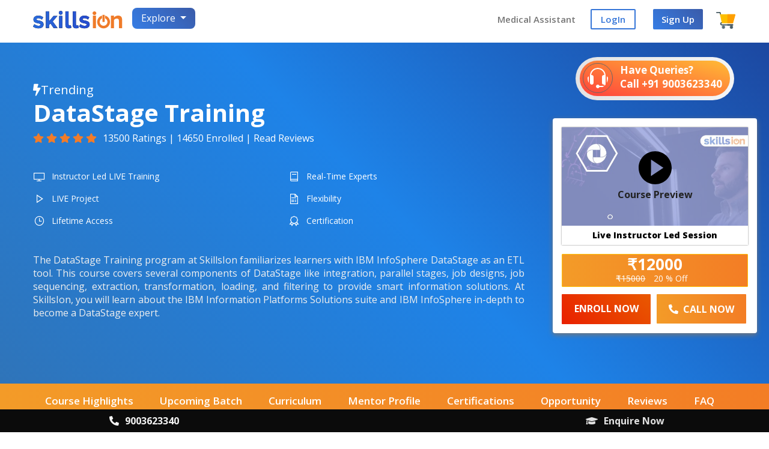

--- FILE ---
content_type: text/html; charset=UTF-8
request_url: https://skillsion.com/datastage-training
body_size: 34989
content:
<!DOCTYPE html>
    <html ng-app="Elearnapp" lang="en">
        <head>
        <meta charset="utf-8">
        <meta name="viewport" content="width=device-width, initial-scale=1, shrink-to-fit=no">
        <meta name="csrf-token" content="jaogHJXOGoqaGXYik4EWMuJptkzvUomWlTAJttM7">
                    <link rel="shortcut icon" type="image/x-icon" href="https://skillsion.com/storage/logos/1588443150-logo.png"/>
                <title>DataStage Online Training | DataStage Certification Training | SkillsIon</title>
        <meta name="description" content="Join Datastage Online Training at Skillsion and learn how to Handling and management of complex transformations and multiple integrations. Datastage Online Course will help to improve your skills from a beginner level to an advanced level.">
        <meta name="keywords" content="">

        
        
        <link rel="stylesheet" href="https://skillsion.com/assets/css/owl.carousel.css">
        <link rel="stylesheet" href="https://skillsion.com/assets/css/flaticon.css">
        <link rel="stylesheet" href="https://skillsion.com/assets/css/line-awesome.min.css">
        <link rel="stylesheet" type="text/css" href="https://skillsion.com/assets/css/meanmenu.css">
        <link rel="stylesheet" href="https://skillsion.com/assets/css/bootstrap.min.css">
        <link rel="stylesheet" href="https://skillsion.com/assets/css/video.min.css">
        <link rel="stylesheet" href="https://skillsion.com/assets/css/lightbox.css">
        <link rel="stylesheet" href="https://skillsion.com/assets/css/progess.css">
        <link rel="stylesheet" href="https://skillsion.com/assets/css/animate.min.css">
        
        <link rel="stylesheet" href="https://skillsion.com/css/frontend.css">
        <link rel="stylesheet" href="https://skillsion.com/assets/css/fontawesome-all.css">
        <link rel="stylesheet" href="https://skillsion.com/assets/css/dcmegamenu.css">

        <link rel="stylesheet" href="https://skillsion.com/assets/css/responsive.css">
        <link rel="stylesheet" href="https://skillsion.com/assets/css/intlTelInput.css">

        <link rel="stylesheet" href="https://skillsion.com/assets/css/colors/switch.css">
        <link href="https://skillsion.com/assets/css/colors/color-2.css" rel="alternate stylesheet" type="text/css"
              title="color-2">
        <link href="https://skillsion.com/assets/css/colors/color-3.css" rel="alternate stylesheet" type="text/css"
              title="color-3">
        <link href="https://skillsion.com/assets/css/colors/color-4.css" rel="alternate stylesheet" type="text/css"
              title="color-4">
        <link href="https://skillsion.com/assets/css/colors/color-5.css" rel="alternate stylesheet" type="text/css"
              title="color-5">
        <link href="https://skillsion.com/assets/css/colors/color-6.css" rel="alternate stylesheet" type="text/css"
              title="color-6">
        <link href="https://skillsion.com/assets/css/colors/color-7.css" rel="alternate stylesheet" type="text/css"
              title="color-7">
        <link href="https://skillsion.com/assets/css/colors/color-8.css" rel="alternate stylesheet" type="text/css"
              title="color-8">
        <link href="https://skillsion.com/assets/css/colors/color-9.css" rel="alternate stylesheet" type="text/css"
              title="color-9">


                <style>
   .leanth-course.go {
   right: 0;
   }
  /* .section-container .container p {
    	line-height: 0.30 !important;
	}
	.section-container .container p span {
    	white-space: inherit !important;
	}*/
   
   
</style>
<link rel="stylesheet" href="https://cdn.plyr.io/3.5.3/plyr.css"/>

                <script src="https://skillsion.com/assets/js/angular.min.js"></script>
        <script type="text/javascript">
            var ElearnApp = angular.module('Elearnapp', [], function($interpolateProvider) {
                $interpolateProvider.startSymbol('<%');
                $interpolateProvider.endSymbol('%>');
            });
        </script>
        <!-- Google Tag Manager -->
        <script>(function(w,d,s,l,i){w[l]=w[l]||[];w[l].push({'gtm.start':
        new Date().getTime(),event:'gtm.js'});var f=d.getElementsByTagName(s)[0],
        j=d.createElement(s),dl=l!='dataLayer'?'&l='+l:'';j.async=true;j.src=
        'https://www.googletagmanager.com/gtm.js?id='+i+dl;f.parentNode.insertBefore(j,f);
        })(window,document,'script','dataLayer','GTM-KQ9N78F');</script>
        <!-- End Google Tag Manager -->

        
    </head>
    <body class="wide-layout">
        <!-- Google Tag Manager (noscript) -->
        <noscript><iframe src="https://www.googletagmanager.com/ns.html?id=GTM-KQ9N78F"
        height="0" width="0" style="display:none;visibility:hidden"></iframe></noscript>
        <!-- End Google Tag Manager (noscript) -->


    <div id="app">
    
    <style>
    .modal-dialog {
        margin: 1.75em auto;
        min-height: calc(100vh - 60px);
        display: flex;
        flex-direction: column;
        justify-content: center;
    }

    #myModal .close {
        position: absolute;
        right: 0.3rem;
    }

    .g-recaptcha div {
        margin: auto;
    }

    .modal-body .contact_form input[type='radio'] {
        width: auto;
        height: auto;
    }
    .modal-body .contact_form textarea{
        background-color: #eeeeee;
        padding: 15px;
        border-radius: 4px;
        margin-bottom: 10px;
        width: 100%;
        border: none
    }

    @media (max-width: 768px) {
        .modal-dialog {
            min-height: calc(100vh - 20px);
        }

        #myModal .modal-body {
            padding: 15px;
        }
    }

</style>

    <div class="modal fade" id="myModal" tabindex="-1" role="dialog" aria-hidden="true">
        <div class="modal-dialog">
            <div class="modal-content">

                <!-- Modal Header -->
                <div class="modal-header backgroud-style">
                    <div class="gradient-bg"></div>
                    <div class="popup-logo">
                        <img src="https://skillsion.com/storage/logos/1588443150-logo.png" alt="">
                    </div>
                    <div class="popup-text text-center">
                        <h2>My Account </h2>
                    </div>
                    <button type="button" class="close" data-dismiss="modal" aria-hidden="true">×</button>
                </div>

                <!-- Modal body -->
                <div class="modal-body">
                    <div class="tab-content">
                        <div class="tab-pane container active" id="login">

                            <span class="error-response text-danger"></span>
                            <span class="success-response text-success"></span>
                            <form class="contact_form" id="loginForm" action="https://skillsion.com/login"
                                  method="POST" enctype="multipart/form-data">
                                <div class="contact-info mb-2">
                                    <input class="form-control mb-0" type="email" name="email" id="email" placeholder="E-mail Address" maxlength="191">
                                    <span id="login-email-error" class="text-danger"></span>

                                </div>
                                <div class="contact-info mb-2">
                                    <input class="form-control mb-0" type="password" name="password" id="password" placeholder="Password">
                                    <span id="login-password-error" class="text-danger"></span>


                                </div>

                                
                                <div class="nws-button text-center white text-capitalize">
                                    <button type="submit"
                                            value="Submit">LogIn Now</button>
                                </div>
                                    <a class="text-info p-0 d-block text-right my-2"
                                       href="https://skillsion.com/password/reset">Forgot Your Password?</a>
                                <a href="#" class="go-register float-right text-info pl-0">New User? Register Here </a>
                            </form>

                            <div id="socialLinks" class="text-center">
                            </div>

                        </div>
                        <div class="tab-pane container fade" id="register">

                            <form id="registerForm" class="contact_form"
                                  action="#"
                                  method="post">
                                <input type="hidden" name="_token" value="jaogHJXOGoqaGXYik4EWMuJptkzvUomWlTAJttM7">
                                <div class="contact-info mb-2">


                                    <input class="form-control mb-0" type="text" name="first_name" id="first_name" placeholder="First Name" maxlength="191">
                                    <span id="first-name-error" class="text-danger"></span>
                                </div>
                                <div class="contact-info mb-2">
                                    <input class="form-control mb-0" type="text" name="last_name" id="last_name" placeholder="Last Name" maxlength="191">
                                    <span id="last-name-error" class="text-danger"></span>

                                </div>

                                <div class="contact-info mb-2">
                                    <input class="form-control mb-0" type="email" name="email" id="email" placeholder="E-mail Address" maxlength="191">
                                    <span id="email-error" class="text-danger"></span>

                                </div>
                                <div class="contact-info mb-2">
                                    <input class="form-control mb-0" type="password" name="password" id="password" placeholder="Password">
                                    <span id="password-error" class="text-danger"></span>
                                </div>
                                <div class="contact-info mb-2">
                                    <input class="form-control mb-0" type="password" name="password_confirmation" id="password_confirmation" placeholder="Password Confirmation">
                                </div>
                                                                                                                                                                                            <div class="contact-info mb-2">
                                                <input type="number" class="form-control mb-0" value="" name="phone"
                                                       placeholder="Phone">
                                            </div>
                                                                                                                                                                <div class="contact-info mb-2">
                                                <input type="date" class="form-control mb-0" value="" name="dob"
                                                       placeholder="Date of Birth">
                                            </div>
                                                                                                                                                                                                                                            <div class="contact-info mb-2">

                                            <textarea name="address" placeholder="Address" class="form-control mb-0"></textarea>
                                            </div>
                                                                                                                                                                <div class="contact-info mb-2">
                                                <input type="text" class="form-control mb-0" value="" name="city"
                                                       placeholder="City">
                                            </div>
                                                                                                                                                                <div class="contact-info mb-2">
                                                <input type="text" class="form-control mb-0" value="" name="pincode"
                                                       placeholder="Pincode">
                                            </div>
                                                                                                                                                                <div class="contact-info mb-2">
                                                <input type="text" class="form-control mb-0" value="" name="state"
                                                       placeholder="State">
                                            </div>
                                                                                                            
                                

                                <div class="contact-info mx-auto py-1">
                                    <div class="nws-button text-center white text-capitalize">
                                        <button id="registerButton" type="submit"
                                                value="Submit">Register Now</button>
                                    </div>
                                </div>
                                <a href="#"
                                   class="go-login float-right text-info pr-0">Already a user? Login Here</a>
                            </form>
                        </div>
                    </div>
                </div>
            </div>
        </div>
    </div>

    <style>
    .modal-dialog {
        margin: 1.75em auto;
        min-height: calc(100vh - 60px);
        display: flex;
        flex-direction: column;
        justify-content: center;
    }

    #myModal .close {
        position: absolute;
        right: 0.3rem;
    }

    .g-recaptcha div {
        margin: auto;
    }

    .modal-body .contact_form input[type='radio'] {
        width: auto;
        height: auto;
    }
    .modal-body .contact_form textarea{
        background-color: #eeeeee;
        padding: 15px;
        border-radius: 4px;
        margin-bottom: 10px;
        width: 100%;
        border: none
    }
   #contactModal button.close {
        background: #fff;
        opacity: 1;
        z-index: 99;
        width: 20px;
        height: 20px;
        padding: 0 !important;
        margin: 0 !important;
        border-radius: 100%;
        line-height: 20px;
        position: absolute;
        right: -5px;
        top: -5px;
        border: 0;
    }
    #contactModal .close:focus, .close:hover{opacity:1;}
    ul.ui-autocomplete {
        z-index: 1100;
    }

    @media (max-width: 768px) {
        .modal-dialog {
            min-height: calc(100vh - 20px);
        }

        #myModal .modal-body {
            padding: 15px;
        }
    }

</style>

    <div class="modal fade" id="contactModal" tabindex="-1" role="dialog" aria-hidden="true">
        <div class="modal-dialog">
            <div class="modal-content">

            <!-- Modal Header -->
                <div class="modal-header backgroud-style">
                    <div class="gradient-bg"></div>
                    <div class="popup-logo">
                        <img src="https://skillsion.com/storage/logos/1588443150-logo.png" alt="">
                    </div>
                    <div class="popup-text text-center">
                        <h2>Enquire Now</h2>
                    </div>
                    <button type="button" class="close" data-dismiss="modal" aria-hidden="true">×</button>
                </div>

                <!-- Modal body -->
                <div class="modal-body">
                    <div class="tab-content">
                    

                        <div class="contact_third_form">
                            <form class="contact_form" id="form" action="https://skillsion.com/thank-you" method="POST" enctype="multipart/form-data">
                                <input type="hidden" name="_token" value="jaogHJXOGoqaGXYik4EWMuJptkzvUomWlTAJttM7">                                <div class="row">
                                    <div class="col-md-12">
                                        <div class="contact-info">
                                            <input class="name" name="name" type="text" placeholder="Your Name" required>
                                        </div>

                                    </div>
                                    <div class="col-md-12">
                                        <div class="contact-info">
                                            <input class="email" name="email" type="email" placeholder="Your Email" required>
                                        </div>
                                    </div>
                                    <div class="col-md-12">
                                        <div class="contact-info contact-phone">
                                            <input class="phone_number phone" name="phone" id ="phone" type="text" placeholder="Phone Number">
                                            <input type="hidden" name="countrycode" id="countrycode" class="countrycode form-control">
                                        </div>
                                    </div>
                                    <div class="col-md-12">
                                        <div class="contact-info">
                                            <input class="course_search search1" name="course" type="text" id= "search" placeholder="Course name" value =" DataStage Training " required>
                                        </div>
                                    </div>
                                    <div class="col-md-12">
	                                    <div class="contact-info">
	                            			 <textarea name="message" class="mb-0" id="comment"  placeholder="Message"rows="2" cols="20"></textarea>
	                             		</div>
	                                </div>
	                                <div class="col-md-12">   
	                                   <div class="contact-info">
	                                   		<div class="" id="html_element"></div>
	                                   		
	                                       		                                    </div>
	                                </div>
	                                <div class="col-md-12">
	                                    <div class="contact-info">
	                            			 <input type="hidden" class="contactCaptcha" name="contactCaptcha" id="contactCaptcha" required>
	                             		</div>
	                                </div>
                                </div>
                                <div class="nws-button text-center  gradient-bg text-uppercase">
                                    <button class="" type="submit" value="Submit">Submit</button>
                                </div>
                            </form>
                        </div>

                    </div>
                    
                </div>
            </div>
        </div>
    </div>



    <!-- Start of Header section
        ============================================= -->
        <header>
            <div id="main-menu" class="main-menu-container">
                <div class="main-menu">
                    <div class="container">
                        <div class="navbar-default">
                            <div class="navbar-header float-left">
                                <a class="navbar-brand text-uppercase" href="https://skillsion.com">
                                    
                                    <img src="https://skillsion.com/storage/logos/1588443149-logo.png" alt="logo">
                                </a>
                            </div><!-- /.navbar-header -->

                            <div class="cart-search float-right ul-li">
                                <ul>
                                    <li>
                                       <!--  <a href="https://skillsion.com/cart"> -->
                                        <a href="#">
                                            <svg style="margin-top: 3px;width: 32px;height: auto;" height="32pt" viewBox="0 -30 511.99961 511" width="32pt" xmlns="http://www.w3.org/2000/svg"><path d="m195.03125 450.570312c-24.820312 0-45.007812-20.191406-45.007812-45.007812 0-24.820312 20.1875-45.007812 45.007812-45.007812 24.816406 0 45.003906 20.1875 45.003906 45.007812 0 24.816406-20.1875 45.007812-45.003906 45.007812zm0 0" fill="#697c86"/><path d="m195.03125 420.5625c-8.277344 0-15.003906-6.722656-15.003906-15s6.726562-15.003906 15.003906-15.003906 15 6.726562 15 15.003906-6.722656 15-15 15zm0 0" fill="#465a61"/><path d="m407.0625 450.570312c-24.816406 0-45.007812-20.191406-45.007812-45.007812 0-24.820312 20.191406-45.007812 45.007812-45.007812s45.007812 20.1875 45.007812 45.007812c0 24.816406-20.191406 45.007812-45.007812 45.007812zm0 0" fill="#596c76"/><path d="m407.0625 420.5625c-8.277344 0-15.003906-6.722656-15.003906-15s6.726562-15.003906 15.003906-15.003906 15 6.726562 15 15.003906-6.722656 15-15 15zm0 0" fill="#3b4a51"/><path d="m454.46875 345.550781c0 8.402344-6.601562 15.003907-15 15.003907h-287.042969c-24.90625 0-45.007812-20.105469-45.007812-45.007813 0-22.800781 16.800781-41.707031 39.003906-44.40625 1.800781-.601563 3.902344-.601563 6.003906-.601563 3.597657 0 7.199219 1.503907 9.601563 3.902344l-9.003906 26.105469c-.296876 0-.296876 0-.597657 0-8.402343 0-15.003906 6.597656-15.003906 15s6.601563 15.003906 15.003906 15.003906h287.042969c8.398438 0 15 6.597657 15 15zm0 0" fill="#465a61"/><path d="m99.5625 60.542969c.953125 1.199219 17.109375 8.496093 33.375 15.640625.058594-1.292969.222656-2.574219-.070312-3.894532l-13.199219-60.011718c-1.511719-6.886719-7.605469-11.777344-14.652344-11.777344h-90.011719c-8.292968 0-15.003906 6.710938-15.003906 15.003906 0 8.289063 6.710938 15 15.003906 15h77.953125zm0 0" fill="#465a61"/><path d="m454.46875 345.550781c0 8.402344-6.601562 15.003907-15 15.003907h-141.125v-30.003907h141.125c8.398438 0 15 6.597657 15 15zm0 0" fill="#3b4a51"/><path d="m509.078125 66.511719c-3-3.902344-7.203125-6.003907-12.003906-6.003907h-397.460938l46.808594 210.632813 6.601563 29.40625h284.042968c6.601563 0 12.601563-4.503906 14.402344-10.804687l60.007812-210.03125c1.203126-4.5.300782-9.601563-2.398437-13.199219zm0 0" fill="#fdbf00"/><path d="m511.476562 79.710938-60.007812 210.03125c-1.800781 6.300781-7.800781 10.804687-14.402344 10.804687h-138.722656v-240.039063h198.730469c4.800781 0 9.003906 2.101563 12.003906 6.003907 2.699219 3.597656 3.601563 8.699219 2.398437 13.199219zm0 0" fill="#ff9f00"/></svg>
                                                                                    </a>
                                    </li>
                                </ul>
                            </div>
                               <!--  <div class="all-category">
                                    <a class="bg-grad" href="#" style="">Explore <i class="fas fa-angle-down"></i></a>
                                </div> -->
                                <!-- <a class="bg-grad" href="#" style="">Explore <i class="fas fa-angle-down"></i></a> -->
                                <div class="dropdown megamenu">
                                    <button class="dropdown-toggle bg-grad" data-toggle="dropdown">Explore <b class="caret"></b></button>
                                    <div class="megadropdown-menu">
                                        <div class="mega-dd-inner">
                                        <ul class="submenu-nav">
                                            <li data-id="Menu01" class=""><h4>Course Categories</h4></li>
                                                                                            <li data-id="Menu2" class=""><a href="">Big Data</a></li>
                                                                                            <li data-id="Menu3" class=""><a href="">Data Science</a></li>
                                                                                            <li data-id="Menu5" class=""><a href="">Cloud Computing</a></li>
                                                                                            <li data-id="Menu11" class=""><a href="">Software Testing</a></li>
                                                                                            <li data-id="Menu13" class=""><a href="">RPA</a></li>
                                                                                            <li data-id="Menu14" class=""><a href="">DevOps</a></li>
                                                                                            <li data-id="Menu15" class=""><a href="">Operating System</a></li>
                                                                                            <li data-id="Menu16" class=""><a href="">Development Tools</a></li>
                                                                                            <li data-id="Menu17" class=""><a href="">Career Development</a></li>
                                                                                            <li data-id="Menu18" class=""><a href="">Database</a></li>
                                                                                            <li data-id="Menu19" class=""><a href="">Business</a></li>
                                                                                            <li data-id="Menu20" class=""><a href="">CRM</a></li>
                                                                                            <li data-id="Menu21" class=""><a href="">Microsoft</a></li>
                                                                                            <li data-id="Menu22" class=""><a href="">Business Intelligence</a></li>
                                                                                            <li data-id="Menu23" class=""><a href="">Language</a></li>
                                                                                            <li data-id="Menu24" class=""><a href="">Digital Marketing</a></li>
                                                                                            <li data-id="Menu25" class=""><a href="">Software Developer</a></li>
                                                                                            <li data-id="Menu26" class=""><a href="">BPM</a></li>
                                                                                            <li data-id="Menu27" class=""><a href="">Software Development</a></li>
                                                                                            <li data-id="Menu28" class=""><a href="">Web Development</a></li>
                                                                                            <li data-id="Menu30" class=""><a href="">Mobile Apps</a></li>
                                                                                            <li data-id="Menu31" class=""><a href="">App Programming &amp; Scripting</a></li>
                                                                                            <li data-id="Menu32" class=""><a href="">Cyber Security</a></li>
                                                                                            <li data-id="Menu33" class=""><a href="">ERP</a></li>
                                                                                            <li data-id="Menu34" class=""><a href="">Programming</a></li>
                                                                                            <li data-id="Menu35" class=""><a href="">Graphical design</a></li>
                                                                                            <li data-id="Menu36" class=""><a href="">Networking</a></li>
                                                                                            <li data-id="Menu37" class=""><a href="">Other</a></li>
                                                                                    </ul>
                                        <div class="submenu-posts">
                                            <div class="post-nav" id="Menu01">
                                                <div class="inner-post">
                                                    <div>
                                                        <h4>Popular Courses</h4>
                                                        <ul>
                                                                                                                        <li class=""><a href="https://skillsion.com/data-analytics-training">Data Analytics Course</a></li>
                                                                                                                        <li class=""><a href="https://skillsion.com/tally-training">Tally Training</a></li>
                                                                                                                        <li class=""><a href="https://skillsion.com/ccna-training">CCNA Training</a></li>
                                                                                                                        <li class=""><a href="https://skillsion.com/graphical-design-training">Graphical Design Training</a></li>
                                                                                                                        <li class=""><a href="https://skillsion.com/java-training">JAVA Training</a></li>
                                                                                                                        <li class=""><a href="https://skillsion.com/angularjs-training">AngularJS Training</a></li>
                                                                                                                        <li class=""><a href="https://skillsion.com/hadoop-training">Hadoop Training</a></li>
                                                                                                                        <li class=""><a href="https://skillsion.com/dot-net-training">Dot NET Training</a></li>
                                                                                                                        <li class=""><a href="https://skillsion.com/php-training">PHP Training</a></li>
                                                                                                                        <li class=""><a href="https://skillsion.com/selenium-using-java-training">Selenium using Java Training</a></li>
                                                                                                                        <li class=""><a href="https://skillsion.com/phonegap-cordova-training">Phonegap Cordova Training</a></li>
                                                                                                                        <li class=""><a href="https://skillsion.com/ionic-training">Ionic Training</a></li>
                                                                                                                        <li class=""><a href="https://skillsion.com/workday-training">Workday Training</a></li>
                                                                                                                        <li class=""><a href="https://skillsion.com/flask-training">Flask Training</a></li>
                                                                                                                        <li class=""><a href="https://skillsion.com/xamarin-training">Xamarin Training</a></li>
                                                                                                                        <li class=""><a href="https://skillsion.com/qlikview-training">Qlikview Training</a></li>
                                                                                                                        <li class=""><a href="https://skillsion.com/qlik-sense-training">Qlik Sense Training</a></li>
                                                                                                                        <li class=""><a href="https://skillsion.com/silk-test-training">Silk Test Training</a></li>
                                                                                                                        <li class=""><a href="https://skillsion.com/vue-js-training">Vue js Training</a></li>
                                                                                                                        <li class=""><a href="https://skillsion.com/machine-learning-certification-training">Machine Learning Certification Training</a></li>
                                                                                                                        <li class=""><a href="https://skillsion.com/pyspark-training">PySpark Training</a></li>
                                                                                                                        <li class=""><a href="https://skillsion.com/firebase-training">Firebase Training</a></li>
                                                                                                                        <li class=""><a href="https://skillsion.com/web-development-training">Web Development Training</a></li>
                                                                                                                        <li class=""><a href="https://skillsion.com/ab-initio-training">Ab Initio Training</a></li>
                                                                                                                        <li class=""><a href="https://skillsion.com/informatica-mdm-training">Informatica MDM Training</a></li>
                                                                                                                        <li class=""><a href="https://skillsion.com/informatica-training">Informatica Training</a></li>
                                                                                                                        <li class=""><a href="https://skillsion.com/oracle-data-integrator-training">ODI (Oracle Data Integrator) Training</a></li>
                                                                                                                        <li class=""><a href="https://skillsion.com/datastage-training">DataStage Training</a></li>
                                                                                                                        <li class=""><a href="https://skillsion.com/pentaho-training">Pentaho Training</a></li>
                                                                                                                        <li class=""><a href="https://skillsion.com/microsoft-business-intelligence-msbi-training">Microsoft Business Intelligence (MSBI) Training</a></li>
                                                                                                                        <li class=""><a href="https://skillsion.com/machine-learning-with-python-training">Machine Learning with Python Training</a></li>
                                                                                                                        <li class=""><a href="https://skillsion.com/cognos-training">Cognos Training</a></li>
                                                                                                                        <li class=""><a href="https://skillsion.com/appium-training">Appium Training</a></li>
                                                                                                                        <li class=""><a href="https://skillsion.com/devops-certification-training">DevOps Certification Training</a></li>
                                                                                                                        <li class=""><a href="https://skillsion.com/puppet-training">Puppet Training</a></li>
                                                                                                                        <li class=""><a href="https://skillsion.com/jenkins-training">Jenkins Training</a></li>
                                                                                                                        <li class=""><a href="https://skillsion.com/ansible-training">Ansible Training</a></li>
                                                                                                                        <li class=""><a href="https://skillsion.com/kubernetes-training">Kubernetes Training</a></li>
                                                                                                                        <li class=""><a href="https://skillsion.com/docker-training">Docker Training</a></li>
                                                                                                                        <li class=""><a href="https://skillsion.com/clinical-sas-training">Clinical SAS Training</a></li>
                                                                                                                        <li class=""><a href="https://skillsion.com/advanced-sas-training">Advanced SAS Training</a></li>
                                                                                                                        <li class=""><a href="https://skillsion.com/base-sas-training">Base SAS Training</a></li>
                                                                                                                        <li class=""><a href="https://skillsion.com/tableau-training">Tableau Training</a></li>
                                                                                                                        <li class=""><a href="https://skillsion.com/deep-learning-course-with-tensorflow-training">Deep Learning Course with TensorFlow Training</a></li>
                                                                                                                        <li class=""><a href="https://skillsion.com/microsoft-excel-vba-certification-training">Microsoft Excel VBA Certification Training</a></li>
                                                                                                                        <li class=""><a href="https://skillsion.com/excel-and-advanced-excel-training">Excel and Advanced Excel Training</a></li>
                                                                                                                        <li class=""><a href="https://skillsion.com/opennebula-certification-training">OpenNebula Certification Training</a></li>
                                                                                                                        <li class=""><a href="https://skillsion.com/openstack-certification-training">OpenStack Certification Training</a></li>
                                                                                                                        <li class=""><a href="https://skillsion.com/ethical-hacking-certification-training">Ethical Hacking Certification Training</a></li>
                                                                                                                        <li class=""><a href="https://skillsion.com/cyber-security-certification-training">Cyber Security Certification Training</a></li>
                                                                                                                        <li class=""><a href="https://skillsion.com/ios-developer-certification-training">iOS Developer Certification Training</a></li>
                                                                                                                        <li class=""><a href="https://skillsion.com/android-training">Android Training</a></li>
                                                                                                                        <li class=""><a href="https://skillsion.com/mobile-app-development-training">Mobile App Development Training</a></li>
                                                                                                                        <li class=""><a href="https://skillsion.com/google-go-training">Google Go Training</a></li>
                                                                                                                        <li class=""><a href="https://skillsion.com/cloud-computing-certification-training">Cloud Computing Certification Training</a></li>
                                                                                                                        <li class=""><a href="https://skillsion.com/vmware-certification">VMware Training</a></li>
                                                                                                                        <li class=""><a href="https://skillsion.com/git-and-github-training">Git and GitHub Training</a></li>
                                                                                                                        <li class=""><a href="https://skillsion.com/uiux-training">UI/UX training</a></li>
                                                                                                                        <li class=""><a href="https://skillsion.com/unix-training">UNIX Training</a></li>
                                                                                                                        <li class=""><a href="https://skillsion.com/linux-training">Linux Training</a></li>
                                                                                                                        <li class=""><a href="https://skillsion.com/r-programming-training">R programming Training</a></li>
                                                                                                                        <li class=""><a href="https://skillsion.com/artificial-intelligence-training">Artificial Intelligence Training</a></li>
                                                                                                                        <li class=""><a href="https://skillsion.com/communication-training">Communication Training</a></li>
                                                                                                                        <li class=""><a href="https://skillsion.com/web-services-with-soapui-testing-training">Web Services with SoapUI Testing Training</a></li>
                                                                                                                        <li class=""><a href="https://skillsion.com/salesforce-admin-training">Salesforce Admin Training</a></li>
                                                                                                                        <li class=""><a href="https://skillsion.com/salesforce-developer-training">Salesforce Developer Training</a></li>
                                                                                                                        <li class=""><a href="https://skillsion.com/salesforce-training">Salesforce Certification Training</a></li>
                                                                                                                        <li class=""><a href="https://skillsion.com/testcomplete-testing-training">TestComplete Training</a></li>
                                                                                                                        <li class=""><a href="https://skillsion.com/qtp-training">QTP Training</a></li>
                                                                                                                        <li class=""><a href="https://skillsion.com/ranorex-training">Ranorex Training</a></li>
                                                                                                                        <li class=""><a href="https://skillsion.com/flutter-and-dart-training">Flutter and Dart Training</a></li>
                                                                                                                        <li class=""><a href="https://skillsion.com/kotlin-android-developer-training">Kotlin Android Developer Training</a></li>
                                                                                                                        <li class=""><a href="https://skillsion.com/react-native-training">React Native Training</a></li>
                                                                                                                        <li class=""><a href="https://skillsion.com/swift-developer-training">Swift developer Training</a></li>
                                                                                                                        <li class=""><a href="https://skillsion.com/automation-anywhere-training">Automation Anywhere Training</a></li>
                                                                                                                        <li class=""><a href="https://skillsion.com/uipath-training">UiPath Training</a></li>
                                                                                                                        <li class=""><a href="https://skillsion.com/spoken-english-classes">Spoken English Classes</a></li>
                                                                                                                        <li class=""><a href="https://skillsion.com/software-testing-training">Software Testing Training</a></li>
                                                                                                                        <li class=""><a href="https://skillsion.com/social-media-marketing-training">Social Media Marketing Training</a></li>
                                                                                                                        <li class=""><a href="https://skillsion.com/seo-training">SEO Training</a></li>
                                                                                                                        <li class=""><a href="https://skillsion.com/selenium-training-in-pune">Selenium Training in Pune</a></li>
                                                                                                                        <li class=""><a href="https://skillsion.com/sas-training">SAS Training</a></li>
                                                                                                                        <li class=""><a href="https://skillsion.com/rpa-training">RPA Training</a></li>
                                                                                                                        <li class=""><a href="https://skillsion.com/robot-framework-test-automation-training">Robot Framework Test Automation Training</a></li>
                                                                                                                        <li class=""><a href="https://skillsion.com/rest-api-testing-training">REST API Testing Training</a></li>
                                                                                                                        <li class=""><a href="https://skillsion.com/react-js-training">React JS Training</a></li>
                                                                                                                        <li class=""><a href="https://skillsion.com/python-training">Python Training</a></li>
                                                                                                                        <li class=""><a href="https://skillsion.com/pytest-training">Pytest Training</a></li>
                                                                                                                        <li class=""><a href="https://skillsion.com/protractor-testing-training">Protractor Testing Training</a></li>
                                                                                                                        <li class=""><a href="https://skillsion.com/pega-training">Pega Training</a></li>
                                                                                                                        <li class=""><a href="https://skillsion.com/openspan-training">OpenSpan Training</a></li>
                                                                                                                        <li class=""><a href="https://skillsion.com/oet-course">OET Course</a></li>
                                                                                                                        <li class=""><a href="https://skillsion.com/mobile-application-testing-training">Mobile Application Testing Training</a></li>
                                                                                                                        <li class=""><a href="https://skillsion.com/manual-testing-training">Manual Testing Training</a></li>
                                                                                                                        <li class=""><a href="https://skillsion.com/jmeter-training">JMeter Training</a></li>
                                                                                                                        <li class=""><a href="https://skillsion.com/jira-training">Jira Training</a></li>
                                                                                                                        <li class=""><a href="https://skillsion.com/ielts-coaching">IELTS Coaching</a></li>
                                                                                                                        <li class=""><a href="https://skillsion.com/google-cloud-training">Google Cloud Training</a></li>
                                                                                                                        <li class=""><a href="https://skillsion.com/google-analytics-training">Google Analytics Training</a></li>
                                                                                                                        <li class=""><a href="https://skillsion.com/google-ads-course">Google Ads Course</a></li>
                                                                                                                        <li class=""><a href="https://skillsion.com/german-classes">German Classes</a></li>
                                                                                                                        <li class=""><a href="https://skillsion.com/full-stack-training">Full Stack Training</a></li>
                                                                                                                        <li class=""><a href="https://skillsion.com/digital-marketing-courses">Digital Marketing Courses</a></li>
                                                                                                                        <li class=""><a href="https://skillsion.com/data-science-course">Data Science Course</a></li>
                                                                                                                        <li class=""><a href="https://skillsion.com/content-writing-training">Content Writing Training</a></li>
                                                                                                                        <li class=""><a href="https://skillsion.com/blue-prism-training">Blue Prism Training</a></li>
                                                                                                                        <li class=""><a href="https://skillsion.com/bdd-with-cucumber-training">BDD with Cucumber Training</a></li>
                                                                                                                        <li class=""><a href="https://skillsion.com/aws-training">AWS Training</a></li>
                                                                                                                        <li class=""><a href="https://skillsion.com/aws-devops-training">AWS DevOps Training</a></li>
                                                                                                                        <li class=""><a href="https://skillsion.com/microsoft-windows-azure-training">Microsoft Windows Azure Training</a></li>
                                                                                                                        <li class=""><a href="https://skillsion.com/selenium-training">Selenium Training</a></li>
                                                                                                                    </ul>
                                                    </div>
                                                </div>
                                            </div> 
                                                                                            <div class="post-nav" id="Menu2">
                                                    <div class="inner-post">
                                                        <div>
                                                            <h4>Courses of Big Data</h4>
                                                            <ul>
                                                                                                                                                                                                            <li class=""><a href="https://skillsion.com/data-analytics-training">Data Analytics Course</a></li>
                                                                                                                                                                                                                                                                                                                                                                                                                                                                                                                                                                                                                                                                                                                                                                                                                                                                                                                                                                    <li class=""><a href="https://skillsion.com/hadoop-training">Hadoop Training</a></li>
                                                                                                                                                                                                                                                                                                                                                                                                                                                                                                                                                                                                                                                                                                                                                                                                                                                                                                                                                                                                                                                                                                                                                                                                                                                                                                                                                                                                                                                                                                                                                                                                                                                                                                                                                                                                                                                                                                                                                                                                                                                                    <li class=""><a href="https://skillsion.com/pyspark-training">PySpark Training</a></li>
                                                                                                                                                                                                                                                                                                                                                                                                                                                                                                                                                                                                                                                                                                                                                                                                                                                                                                                                                                                                                                                                                                                                                                                                                                                                                                                                                                                                                                                                                                                                                                                                                                                                                                                                                                                                                                                                                                                                                                                                                                                                                                                                                                                                                                                                                                                                                                                                                                                                                                                                                                                                                                                                                                                                                                                                                                                                                                                                                                                                                                                                                                                                                                                                                                                                                                                                                                                                                                                                                                                                                                                                                                                                                                                                                                                                                                                                                                                                                                                                                                                                                                                                                                                                                                                                                                                                                                                                                                                                                                                                                                                                                                                                                                                                                                                                                                                                                                                                                                                                                                                                                                                                                                                                                                                                                                                                                                                                                                                                                                                                                                                                                                                                                                                                                                                                                                                                                                                                                                                                                                                                                                                                                                                                                                                                                                                                                                                                                                                                                                                                                                                                                                                                                                                                                                                                                                                                                                                                                                                                                                                                                                                                                                                                                                                                                                                                                                                                                                                                                                                                                                                                                                                                                                                                                                                                                                                                                                                                                                                                                                                                                                                                                                                                                                                                                                                                                                                                                                                                                                                                                                                                                                                                                                                                                                                                                                                                                                                                                                                                                                                                                                                                                                                                                                                                                                                                                                                                                                                                                                                                                                                                                                                                                                                                                                                                                                                                                                                                                                                                                                                                                                                                                                                                                                                                                                                                                                                                                                                                                                                                                                                                                                                                                                                                                                                                                                                                                                                                                                                                                                                                                                                                                                                                                                                                                                                                                                                                                                                                                                                                                                                                                                                                                                                                                                                                                                                                                                                                                                                                                                                                                                                                                                                                                                                                                                                                                                                                                                                                                                                                                                        </ul>
                                                        </div>
                                                    </div>
                                                </div>
                                                                                            <div class="post-nav" id="Menu3">
                                                    <div class="inner-post">
                                                        <div>
                                                            <h4>Courses of Data Science</h4>
                                                            <ul>
                                                                                                                                                                                                                                                                                                                                                                                                                                                                                                                                                                                                                                                                                                                                                                                                                                                                                                                                                                                                                                                                                                                                                                                                                                                                                                                                                                                                                                                                                                                                                                                                                                                                                                                                                                                                                                                                                                                                                                                                                                                                                                                                                                                                                                                                                                                                                                                                                                                                                                                                                                                                                                                                                                                                                                                                                                                                                                                                                                                                                                                                                                                                                                                                                                                                                                                                                                                                                                                                                                                                                                                                                                                                                                                                                                                                                                                                                                                                                                                                                                                                                                                                                                                                                                                                                                                                                                                                                                                                                                                                                                                                                                                                                                                                                                                                                                                                                                                                                                                                                                                                                                                                                                                                                                                                                                                                                                                                                                                                                                                                                                                                                                                                                                                                                                                                                                                                                                                                                                                                                                                                                                                                                                                                                                                                                                                                                                                                                                                                                                                                                                                                                                                                                                                                                                                                                                                                                                                                                                                                                                                                                                                                                                                                                                                                                                                                                                                                                                                                                                                                                                                                                                                                                                                                                                                                                                                                                                                                                                                                                                                                                                                                                                                                                                                                                                                                                                                                                                                            <li class=""><a href="https://skillsion.com/r-programming-training">R programming Training</a></li>
                                                                                                                                                                                                                                                                                                                                                                                                                                                                                                                                                                                                                                                                                                                                                                                                                                                                                                                                                                                                                                                                                                                                                                                                                                                                                                                                                                                                                                                                                                                                                                                                                                                                                                                                                                                                                                                                                                                                                                                                                                                                                                                                                                                                                                                                                                                                                                                                                                                                                                                                                                                                                                                                                                                                                                                                                                                                                                                                                                                                                                                                                                                                                                                                                                                                                                                                                                                                                                                                                                                                                                                                                                                                                                                                                                                                                                                                                                                                                                                                                                                                                                                                                                                                                                                                                                                                                                                                                                                                                                                                                                                                                                                                                                                                                                                                                                                                                                                                                                                                                                                                                                                                                                                                                                                                                                                                                                                                                                                                                                                                                                                                                                                                                                                                                                                                                                                                                                                                                                                                                                                        <li class=""><a href="https://skillsion.com/data-science-course">Data Science Course</a></li>
                                                                                                                                                                                                                                                                                                                                                                                                                                                                                                                                                                                                                                                                                                                                                                                                                                                                                                                                                                                                                                                                                                                                                            </ul>
                                                        </div>
                                                    </div>
                                                </div>
                                                                                            <div class="post-nav" id="Menu5">
                                                    <div class="inner-post">
                                                        <div>
                                                            <h4>Courses of Cloud Computing</h4>
                                                            <ul>
                                                                                                                                                                                                                                                                                                                                                                                                                                                                                                                                                                                                                                                                                                                                                                                                                                                                                                                                                                                                                                                                                                                                                                                                                                                                                                                                                                                                                                                                                                                                                                                                                                                                                                                                                                                                                                                                                                                                                                                                                                                                                                                                                                                                                                                                                                                                                                                                                                                                                                                                                                                                                                                                                                                                                                                                                                                                                                                                                                                                                                                                                                                                                                                                                                                                                                                                                                                                                                                                                                                                                                                                                                                                                                                                                                                                                                                                                                                                                                                                                                                                                                                                                                                                                                                                                                                                                                                                                                                                                                                                                                                                                                                                                                                                                                                                                                                                                                                                                                                                                                                                                                                                                                                                                                                                                                                                                                                                                                                                                                                                                                                                                                                                                                                                                                                                                                                                                                                                                                                                                                                                                                                                                                                                                                                                                                                                                                                                                                                                                                                                    <li class=""><a href="https://skillsion.com/opennebula-certification-training">OpenNebula Certification Training</a></li>
                                                                                                                                                                                                                                                                                <li class=""><a href="https://skillsion.com/openstack-certification-training">OpenStack Certification Training</a></li>
                                                                                                                                                                                                                                                                                                                                                                                                                                                                                                                                                                                                                                                                                                                                                                                                                                                                                                                                                                                                                                                                                                        <li class=""><a href="https://skillsion.com/cloud-computing-certification-training">Cloud Computing Certification Training</a></li>
                                                                                                                                                                                                                                                                                <li class=""><a href="https://skillsion.com/vmware-certification">VMware Training</a></li>
                                                                                                                                                                                                                                                                                                                                                                                                                                                                                                                                                                                                                                                                                                                                                                                                                                                                                                                                                                                                                                                                                                                                                                                                                                                                                                                                                                                                                                                                                                                                                                                                                                                                                                                                                                                                                                                                                                                                                                                                                                                                                                                                                                                                                                                                                                                                                                                                                                                                                                                                                                                                                                                                                                                                                                                                                                                                                                                                                                                                                                                                                                                                                                                                                                                                                                                                                                                                                                                                                                                                                                                                                                                                                                                                                                                                                                                                                                                                                                                                                                                                                                                                                                                                                                                                                                                                                                                                                                                                                                                                                                                                                                                                                                                                                                                                                                                                                                                                                                                                                                                                                                                                                                                                                                                                                                                                                                                                                                                                                                                                                                                                                                                                                                                                                                                                                                                                                                                    <li class=""><a href="https://skillsion.com/google-cloud-training">Google Cloud Training</a></li>
                                                                                                                                                                                                                                                                                                                                                                                                                                                                                                                                                                                                                                                                                                                                                                                                                                                                                                                                                                                                                                                                                                                                                                                                                                                                                                                                                                                                                                                                                                                    <li class=""><a href="https://skillsion.com/aws-training">AWS Training</a></li>
                                                                                                                                                                                                                                                                                <li class=""><a href="https://skillsion.com/aws-devops-training">AWS DevOps Training</a></li>
                                                                                                                                                                                                                                                                                <li class=""><a href="https://skillsion.com/microsoft-windows-azure-training">Microsoft Windows Azure Training</a></li>
                                                                                                                                                                                                                                                                                                                                    </ul>
                                                        </div>
                                                    </div>
                                                </div>
                                                                                            <div class="post-nav" id="Menu11">
                                                    <div class="inner-post">
                                                        <div>
                                                            <h4>Courses of Software Testing</h4>
                                                            <ul>
                                                                                                                                                                                                                                                                                                                                                                                                                                                                                                                                                                                                                                                                                                                                                                                                                                                                                                                                                                                                                                                                                                                                                                                                                                                                                                                                                                                                                                                <li class=""><a href="https://skillsion.com/selenium-using-java-training">Selenium using Java Training</a></li>
                                                                                                                                                                                                                                                                                                                                                                                                                                                                                                                                                                                                                                                                                                                                                                                                                                                                                                                                                                                                                                                                                                                                                                                                                                            <li class=""><a href="https://skillsion.com/silk-test-training">Silk Test Training</a></li>
                                                                                                                                                                                                                                                                                                                                                                                                                                                                                                                                                                                                                                                                                                                                                                                                                                                                                                                                                                                                                                                                                                                                                                                                                                                                                                                                                                                                                                                                                                                                                                                                                                                                                                                                                                                                                                                                                                                                                                                                                                                                                                                                                                                                        <li class=""><a href="https://skillsion.com/appium-training">Appium Training</a></li>
                                                                                                                                                                                                                                                                                                                                                                                                                                                                                                                                                                                                                                                                                                                                                                                                                                                                                                                                                                                                                                                                                                                                                                                                                                                                                                                                                                                                                                                                                                                                                                                                                                                                                                                                                                                                                                                                                                                                                                                                                                                                                                                                                                                                                                                                                                                                                                                                                                                                                                                                                                                                                                                                                                                                                                                                                                                                                                                                                                                                                                                                                                                                                                                                                                                                                                                                                                                                                                                                                                                                                                                                                                                                                                                                                                                                                                                                                                                                                                                                                                                                                                                                                                                                                                                                                                                                                                                                        <li class=""><a href="https://skillsion.com/web-services-with-soapui-testing-training">Web Services with SoapUI Testing Training</a></li>
                                                                                                                                                                                                                                                                                                                                                                                                                                                                                                                                                                                                                                                                                            <li class=""><a href="https://skillsion.com/testcomplete-testing-training">TestComplete Training</a></li>
                                                                                                                                                                                                                                                                                <li class=""><a href="https://skillsion.com/qtp-training">QTP Training</a></li>
                                                                                                                                                                                                                                                                                <li class=""><a href="https://skillsion.com/ranorex-training">Ranorex Training</a></li>
                                                                                                                                                                                                                                                                                                                                                                                                                                                                                                                                                                                                                                                                                                                                                                                                                                                                                                                                                                                                                                                                                                                                                                                                                                            <li class=""><a href="https://skillsion.com/software-testing-training">Software Testing Training</a></li>
                                                                                                                                                                                                                                                                                                                                                                                                                                                                                                                                                        <li class=""><a href="https://skillsion.com/selenium-training-in-pune">Selenium Training in Pune</a></li>
                                                                                                                                                                                                                                                                                                                                                                                                                                                                                                                                                        <li class=""><a href="https://skillsion.com/robot-framework-test-automation-training">Robot Framework Test Automation Training</a></li>
                                                                                                                                                                                                                                                                                <li class=""><a href="https://skillsion.com/rest-api-testing-training">REST API Testing Training</a></li>
                                                                                                                                                                                                                                                                                                                                                                                                                                                                                                                                                        <li class=""><a href="https://skillsion.com/pytest-training">Pytest Training</a></li>
                                                                                                                                                                                                                                                                                <li class=""><a href="https://skillsion.com/protractor-testing-training">Protractor Testing Training</a></li>
                                                                                                                                                                                                                                                                                                                                                                                                                                                                                                                                                                                                                                                                                            <li class=""><a href="https://skillsion.com/mobile-application-testing-training">Mobile Application Testing Training</a></li>
                                                                                                                                                                                                                                                                                <li class=""><a href="https://skillsion.com/manual-testing-training">Manual Testing Training</a></li>
                                                                                                                                                                                                                                                                                <li class=""><a href="https://skillsion.com/jmeter-training">JMeter Training</a></li>
                                                                                                                                                                                                                                                                                <li class=""><a href="https://skillsion.com/jira-training">Jira Training</a></li>
                                                                                                                                                                                                                                                                                                                                                                                                                                                                                                                                                                                                                                                                                                                                                                                                                                                                                                                                                                                                                                                                                                                                                                                                                                                                                                                                                                                                                                                                                                                                                                                                                                                        <li class=""><a href="https://skillsion.com/bdd-with-cucumber-training">BDD with Cucumber Training</a></li>
                                                                                                                                                                                                                                                                                                                                                                                                                                                                                                                                                                                                                                                                                            <li class=""><a href="https://skillsion.com/selenium-training">Selenium Training</a></li>
                                                                                                                                                                                                </ul>
                                                        </div>
                                                    </div>
                                                </div>
                                                                                            <div class="post-nav" id="Menu13">
                                                    <div class="inner-post">
                                                        <div>
                                                            <h4>Courses of RPA</h4>
                                                            <ul>
                                                                                                                                                                                                                                                                                                                                                                                                                                                                                                                                                                                                                                                                                                                                                                                                                                                                                                                                                                                                                                                                                                                                                                                                                                                                                                                                                                                                                                                                                                                                                                                                                                                                                                                                                                                                                                                                                                                                                                                                                                                                                                                                                                                                                                                                                                                                                                                                                                                                                                                                                                                                                                                                                                                                                                                                                                                                                                                                                                                                                                                                                                                                                                                                                                                                                                                                                                                                                                                                                                                                                                                                                                                                                                                                                                                                                                                                                                                                                                                                                                                                                                                                                                                                                                                                                                                                                                                                                                                                                                                                                                                                                                                                                                                                                                                                                                                                                                                                                                                                                                                                                                                                                                                                                                                                                                                                                                                                                                                                                                                                                                                                                                                                                                                                                                                                                                                                                                                                                                                                                                                                                                                                                                                                                                                                                                                                                                                                                                                                                                                                                                                                                                                                                                                                                                                                                                                                                                                                                                                                                                                                                                                                                                                                                                                                                                                                                                                                                                                                                                                                                                                                                                                                                                                                                                                                                                                                                                                                                                                                                                                                                                                                                                                                                                                                                                                                                                                                                                                                                                                                                                                                                                                                                                                                                                                                                                                                                                                                                                                                                                                                                                                                                                                                                                                                                                                                                                                                                                                                                                                                                                                                                                                                                                                                                                                                                                                                                                                                                                                                                                                                                                                                                                                                                                                                                                                                                                                    <li class=""><a href="https://skillsion.com/automation-anywhere-training">Automation Anywhere Training</a></li>
                                                                                                                                                                                                                                                                                <li class=""><a href="https://skillsion.com/uipath-training">UiPath Training</a></li>
                                                                                                                                                                                                                                                                                                                                                                                                                                                                                                                                                                                                                                                                                                                                                                                                                                                                                                                                                                                                                                                                                                        <li class=""><a href="https://skillsion.com/rpa-training">RPA Training</a></li>
                                                                                                                                                                                                                                                                                                                                                                                                                                                                                                                                                                                                                                                                                                                                                                                                                                                                                                                                                                                                                                                                                                                                                                                                                                            <li class=""><a href="https://skillsion.com/openspan-training">OpenSpan Training</a></li>
                                                                                                                                                                                                                                                                                                                                                                                                                                                                                                                                                                                                                                                                                                                                                                                                                                                                                                                                                                                                                                                                                                                                                                                                                                                                                                                                                                                                                                                                                                                                                                                                                                                                                                                                                                                                                                                                                                                                                                                                                                                                                                                                                                                                        <li class=""><a href="https://skillsion.com/blue-prism-training">Blue Prism Training</a></li>
                                                                                                                                                                                                                                                                                                                                                                                                                                                                                                                                                                                                                                                                                                                                                                                                                                                                                    </ul>
                                                        </div>
                                                    </div>
                                                </div>
                                                                                            <div class="post-nav" id="Menu14">
                                                    <div class="inner-post">
                                                        <div>
                                                            <h4>Courses of DevOps</h4>
                                                            <ul>
                                                                                                                                                                                                                                                                                                                                                                                                                                                                                                                                                                                                                                                                                                                                                                                                                                                                                                                                                                                                                                                                                                                                                                                                                                                                                                                                                                                                                                                                                                                                                                                                                                                                                                                                                                                                                                                                                                                                                                                                                                                                                                                                                                                                                                                                                                                                                                                                                                                                                                                                                                                                                                                                                                                                                                                                                                                                                                                                                                                                                                                                                                                                                                                                                                                                                                                                                                                                                                                                                                                                                                                                                                                                                                                                                                                                                                                                                                                                                                                                                                                                                                                                                                                                                                                                                                                                                                                                                                                                                                                                                                                                                                                                                                                                                <li class=""><a href="https://skillsion.com/devops-certification-training">DevOps Certification Training</a></li>
                                                                                                                                                                                                                                                                                                                                                                                                                                                                                                                                                                                                                                                                                                                                                                                                                                                                                                                                                                                                                                                                                                                                                                                                                                                                                                                                                                                                                                                                                                                                                                                                                                                                                                                                                                                                                                                                                                                                                                                                                                                                                                                                                                                                                                                                                                                                                                                                                                                                                                                                                                                                                                                                                                                                                                                                                                                                                                                                                                                                                                                                                                                                                                                                                                                                                                        <li class=""><a href="https://skillsion.com/git-and-github-training">Git and GitHub Training</a></li>
                                                                                                                                                                                                                                                                                                                                                                                                                                                                                                                                                                                                                                                                                                                                                                                                                                                                                                                                                                                                                                                                                                                                                                                                                                                                                                                                                                                                                                                                                                                                                                                                                                                                                                                                                                                                                                                                                                                                                                                                                                                                                                                                                                                                                                                                                                                                                                                                                                                                                                                                                                                                                                                                                                                                                                                                                                                                                                                                                                                                                                                                                                                                                                                                                                                                                                                                                                                                                                                                                                                                                                                                                                                                                                                                                                                                                                                                                                                                                                                                                                                                                                                                                                                                                                                                                                                                                                                                                                                                                                                                                                                                                                                                                                                                                                                                                                                                                                                                                                                                                                                                                                                                                                                                                                                                                                                                                                                                                                                                                                                                                                                                                                                                                                                                                                                                                                                                                                                                                                                                                                                                                                                                                                                                                                                                                                                                                                                                                                                                                                                                                                                                                                                                                                                                                                                                                                                                                                                                                                                                                                                                                                                                                                                                                                                                                                                                                                                                                                                                                                                                                                                                                        </ul>
                                                        </div>
                                                    </div>
                                                </div>
                                                                                            <div class="post-nav" id="Menu15">
                                                    <div class="inner-post">
                                                        <div>
                                                            <h4>Courses of Operating System</h4>
                                                            <ul>
                                                                                                                                                                                                                                                                                                                                                                                                                                                                                                                                                                                                                                                                                                                                                                                                                                                                                                                                                                                                                                                                                                                                                                                                                                                                                                                                                                                                                                                                                                                                                                                                                                                                                                                                                                                                                                                                                                                                                                                                                                                                                                                                                                                                                                                                                                                                                                                                                                                                                                                                                                                                                                                                                                                                                                                                                                                                                                                                                                                                                                                                                                                                                                                                                                                                                                                                                                                                                                                                                                                                                                                                                                                                                                                                                                                                                                                                                                                                                                                                                                                                                                                                                                                                                                                                                                                                                                                                                                                                                                                                                                                                                                                                                                                                                                                                                                                                                                                                                                                                                                                                                                                                                                                                                                                                                                                                                                                                                                                                                                                                                                                                                                                                                                                                                                                                                                                                                                                                                                                                                                                                                                                                                                                                                                                                                                                                                                                                                                                                                                                                                                                                                                                                                                                                                                                                                                                                                                                                                                                                                                                                                                                                                                                                                                                                                                                                                                                                                                                                                                                                                                                                                                                                                                                                                                                                                                                                                                                                                                                                                                                                                                                                                                                    <li class=""><a href="https://skillsion.com/unix-training">UNIX Training</a></li>
                                                                                                                                                                                                                                                                                <li class=""><a href="https://skillsion.com/linux-training">Linux Training</a></li>
                                                                                                                                                                                                                                                                                                                                                                                                                                                                                                                                                                                                                                                                                                                                                                                                                                                                                                                                                                                                                                                                                                                                                                                                                                                                                                                                                                                                                                                                                                                                                                                                                                                                                                                                                                                                                                                                                                                                                                                                                                                                                                                                                                                                                                                                                                                                                                                                                                                                                                                                                                                                                                                                                                                                                                                                                                                                                                                                                                                                                                                                                                                                                                                                                                                                                                                                                                                                                                                                                                                                                                                                                                                                                                                                                                                                                                                                                                                                                                                                                                                                                                                                                                                                                                                                                                                                                                                                                                                                                                                                                                                                                                                                                                                                                                                                                                                                                                                                                                                                                                                                                                                                                                                                                                                                                                                                                                                                                                                                                                                                                                                                                                                                                                                                                                                                                                                                                                                                                                                                                                                                                                                                                                                                                                                                                                                                                                                                                                                                                                                                                                                                                                                                                                                                                                                                                                                                                                                                                                                                                                                                                                                                                                                                            </ul>
                                                        </div>
                                                    </div>
                                                </div>
                                                                                            <div class="post-nav" id="Menu16">
                                                    <div class="inner-post">
                                                        <div>
                                                            <h4>Courses of Development Tools</h4>
                                                            <ul>
                                                                                                                                                                                                                                                                                                                                                                                                                                                                                                                                                                                                                                                                                                                                                                                                                                                                                                                                                                                                                                                                                                                                                                                                                                                                                                                                                                                                                                                                                                                                                                                                                                                                                                                                                                                                                                                                                                                                                                                                                                                                                                                                                                                                                                                                                                                                                                                                                                                                                                                                                                                                                                                                                                                                                                                                                                                                                                                                                                                                                                                                                                                                                                                                                                                                                                                                                                                                                                                                                                                                                                                                                                                                                                                                                                                                                                                                                                                                                                                                                                                                                                                                                                                                                                                                                                                                                                                                                                                                                                                                                                                                                                                                                                                                                                                                                                                                                    <li class=""><a href="https://skillsion.com/puppet-training">Puppet Training</a></li>
                                                                                                                                                                                                                                                                                <li class=""><a href="https://skillsion.com/jenkins-training">Jenkins Training</a></li>
                                                                                                                                                                                                                                                                                <li class=""><a href="https://skillsion.com/ansible-training">Ansible Training</a></li>
                                                                                                                                                                                                                                                                                <li class=""><a href="https://skillsion.com/kubernetes-training">Kubernetes Training</a></li>
                                                                                                                                                                                                                                                                                <li class=""><a href="https://skillsion.com/docker-training">Docker Training</a></li>
                                                                                                                                                                                                                                                                                                                                                                                                                                                                                                                                                                                                                                                                                                                                                                                                                                                                                                                                                                                                                                                                                                                                                                                                                                                                                                                                                                                                                                                                                                                                                                                                                                                                                                                                                                                                                                                                                                                                                                                                                                                                                                                                                                                                                                                                                                                                                                                                                                                                                                                                                                                                                                                                                                                                                                                                                                                                                                                                                                                                                                                                                                                                                                                                                                                                                                                                                                                                                                                                                                                                                                                                                                                                                                                                                                                                                                                                                                                                                                                                                                                                                                                                                                                                                                                                                                                                                                                                                                                                                                                                                                                                                                                                                                                                                                                                                                                                                                                                                                                                                                                                                                                                                                                                                                                                                                                                                                                                                                                                                                                                                                                                                                                                                                                                                                                                                                                                                                                                                                                                                                                                                                                                                                                                                                                                                                                                                                                                                                                                                                                                                                                                                                                                                                                                                                                                                                                                                                                                                                                                                                                                                                                                                                                                                                                                                                                                                                                                                                                                                                                                                                                                                                                                                                                                                                                                                                                                                                                                                                                                                                                                                                                                                                                                                                                                                                                                                                                                                                                                                                                                                                                                                                                                                                                                                                                                                                                                                                                                                                                                                                                                                                                                                                                                                                                                                                                                                                                                                                                                                                                                                                                                                                                                                                                                                                                                                                                                                                                                                                                                                                                                                                </ul>
                                                        </div>
                                                    </div>
                                                </div>
                                                                                            <div class="post-nav" id="Menu17">
                                                    <div class="inner-post">
                                                        <div>
                                                            <h4>Courses of Career Development</h4>
                                                            <ul>
                                                                                                                                                                                                                                                                                                                                                                                                                                                                                                                                                                                                                                                                                                                                                                                                                                                                                                                                                                                                                                                                                                                                                                                                                                                                                                                                                                                                                                                                                                                                                                                                                                                                                                                                                                                                                                                                                                                                                                                                                                                                                                                                                                                                                                                                                                                                                                                                                                                                                                                                                                                                                                                                                                                                                                                                                                                                                                                                                                                                                                                                                                                                                                                                                                                                                                                                                                                                                                                                                                                                                                                                                                                                                                                                                                                                                                                                                                                                                                                                                                                                                                                                                                                                                                                                                                                                                                                                                                                                                                                                                                                                                                                                                                                                                                                                                                                                                                                                                                                                                                                                                                                                                                                                                                                                                                                                                                                                                                                                                                                                                                                                                                                                                                                                                                                                                                                                                                                                                                                                                                                                                                                                                                                                                                                                                                                                                                                                                                                                                                                                                                                                                                                                                                                                                                                                                                                                                                                                                                                                                                                                                                                                                                                                                                                                                                                                                                                                                                                                                                                                                                                                                                                                                                                                                                                                                                                                                                                                                                                                                                                                                                                                                                                                                                                                                                                                                                                                                                                                                                                                                                                                                                                                                                                                    <li class=""><a href="https://skillsion.com/communication-training">Communication Training</a></li>
                                                                                                                                                                                                                                                                                                                                                                                                                                                                                                                                                                                                                                                                                                                                                                                                                                                                                                                                                                                                                                                                                                                                                                                                                                                                                                                                                                                                                                                                                                                                                                                                                                                                                                                                                                                                                                                                                                                                                                                                                                                                                                                                                                                                                                                                                                                                                                                                                                                                                                                                                                                                                                                                                                                                                                                                                                                                                                                                                                                                                                                                                                                                                                                                                                                                                                                                                                                                                                                                                                                                                                                                                                                                                                                                                                                                                                                                                                                                                                                                                                                                                                                                                                                                                                                                                                                                                                                                                                                                                                                                                                                                                                                                                                                                                                                                                                                                                                                                                                                                                                                                                                                                                                                                                                                                                                                                                                                                                                                                                                                                                                                                                                                                                                                                                                                                                                                                                                                                                                                                                                                                                                                                                                                                                                                                                                                                                                                                                                                                                                                                                                                                                                                                                                                                                                                                </ul>
                                                        </div>
                                                    </div>
                                                </div>
                                                                                            <div class="post-nav" id="Menu18">
                                                    <div class="inner-post">
                                                        <div>
                                                            <h4>Courses of Database</h4>
                                                            <ul>
                                                                                                                                                                                                                                                                                                                                                                                                                                                                                                                                                                                                                                                                                                                                                                                                                                                                                                                                                                                                                                                                                                                                                                                                                                                                                                                                                                                                                                                                                                                                                                                                                                                                                                                                                                                                                                                                                                                                                                                                                                                                                                                                                                                                                                                                                                                                                                                                                                                                                                                                                                                                                                                                                                                                                                                                                                                                                                                                                                                                                                                                                                                                                                                                                                                                                                                                                                                                                                                                                                                                                                                                                                                                                                                                                                                                                                                                                                                                                                                                                                                                                                                                                                                                                                                                                                                                                                                                                                                                                                                                                                                                                                                                                                                                                                                                                                                                                                                                                                                                                                                                                                                                                                                                                                                                                                                                                                                                                                                                                                                                                                                                                                                                                                                                                                                                                                                                                                                                                                                                                                                                                                                                                                                                                                                                                                                                                                                                                                                                                                                                                                                                                                                                                                                                                                                                                                                                                                                                                                                                                                                                                                                                                                                                                                                                                                                                                                                                                                                                                                                                                                                                                                                                                                                                                                                                                                                                                                                                                                                                                                                                                                                                                                                                                                                                                                                                                                                                                                                                                                                                                                                                                                                                                                                                                                                                                                                                                                                                                                                                                                                                                                                                                                                                                                                                                                                                                                                                                                                                                                                                                                                                                                                                                                                                                                                                                                                                                                                                                                                                                                                                                                                                                                                                                                                                                                                                                                                                                                                                                                                                                                                                                                                                                                                                                                                                                                                                                                                                                                                                                                                                                                                                                                                                                                                                                                                                                                                                                                                                                                                                                                                                                                                                                                                                                                                                                                                                                                                                                                                                                                                                                                                                                                                                                                                                                                                                                                                                                                                                                                                                                                                                                                                                                                                                                                                                                                                                                                                                                                                                                                                                                                                                                                                                                                                                                                                                                                                                                                                                                                                                                                                                                                                                                                                                                                                                                                                                                                                                                                                                                                                                                                                                                                                                                                                                                                                                                                                                                                                                                                                                                                                                                                                                                                                                                                                                                                                                                                                                                                                                                                                                                                                                                                                                                                                                                                                                                                                        </ul>
                                                        </div>
                                                    </div>
                                                </div>
                                                                                            <div class="post-nav" id="Menu19">
                                                    <div class="inner-post">
                                                        <div>
                                                            <h4>Courses of Business</h4>
                                                            <ul>
                                                                                                                                                                                                                                                                                                                                                                                                                                                                                                                                                                                                                                                                                                                                                                                                                                                                                                                                                                                                                                                                                                                                                                                                                                                                                                                                                                                                                                                                                                                                                                                                                                                                                                                                                                                                                                                                                                                                                                                                                                                                                                                                                                                                                                                                                                                                                                                                                                                                                                                                                                                                                                                                                                                                                                                                                                                                                                                                                                                                                                                                                                                                                                                                                                                                                                                                                                                                                                                                                                                                                                                                                                                                                                                                                                                                                                                                                                                                                                                                                                                                                                                                                                                                                                                                                                                                                                                                                                                                                                                                                                                                                                                                                                                                                                                                                                                                                                                                                                                                                                                                                                                                                                                                                                                                                                                                                                                                                                                                                                                                                                                                                                                                                                                                                                                                                                                                                                                                                                                                                                                                                                                                                                                                                                                                                                                                                                                                                                                                                                                                                                                                                                                                                                                                                                                                                                                                                                                                                                                                                                                                                                                                                                                                                                                                                                                                                                                                                                                                                                                                                                                                                                                                                                                                                                                                                                                                                                                                                                                                                                                                                                                                                                                                                                                                                                                                                                                                                                                                                                                                                                                                                                                                                                                                                                                                                                                                                                                                                                                                                                                                                                                                                                                                                                                                                                                                                                                                                                                                                                                                                                                                                                                                                                                                                                                                                                                                                                                                                                                                                                                                                                                                                                                                                                                                                                                                                                                                                                                                                                                                                                                                                                                                                                                                                                                                                                                                                                                                                                                                                                                                                                                                                                                                                                                                                                                                                                                                                                                                                                                                                                                                                                                                                                                                                                                                                                                                                                                                                                                                                                                                                                                                                                                                                                                                                                                                                                                                                                                                                                                                                                                                                                                                                                                                                                                                                                                                                                                                                                                                                                                                                                                                                                                                                                                                                                                                                                                                                                                                                                                                                                                                                                                                                                                                                                                                                                                                                                                                                                                                                                                                                                                                                                                                                                                                                                                                                                                                                                                                                                                                                                                                                                                                                                                                                                                                                                                                                                                                                                                                                                                                                                                                                                                                                                                                                                                                                                                        </ul>
                                                        </div>
                                                    </div>
                                                </div>
                                                                                            <div class="post-nav" id="Menu20">
                                                    <div class="inner-post">
                                                        <div>
                                                            <h4>Courses of CRM</h4>
                                                            <ul>
                                                                                                                                                                                                                                                                                                                                                                                                                                                                                                                                                                                                                                                                                                                                                                                                                                                                                                                                                                                                                                                                                                                                                                                                                                                                                                                                                                                                                                                                                                                                                                                                                                                                                                                                                                                                                                                                                                                                                                                                                                                                                                                                                                                                                                                                                                                                                                                                                                                                                                                                                                                                                                                                                                                                                                                                                                                                                                                                                                                                                                                                                                                                                                                                                                                                                                                                                                                                                                                                                                                                                                                                                                                                                                                                                                                                                                                                                                                                                                                                                                                                                                                                                                                                                                                                                                                                                                                                                                                                                                                                                                                                                                                                                                                                                                                                                                                                                                                                                                                                                                                                                                                                                                                                                                                                                                                                                                                                                                                                                                                                                                                                                                                                                                                                                                                                                                                                                                                                                                                                                                                                                                                                                                                                                                                                                                                                                                                                                                                                                                                                                                                                                                                                                                                                                                                                                                                                                                                                                                                                                                                                                                                                                                                                                                                                                                                                                                                                                                                                                                                                                                                                                                                                                                                                                                                                                                                                                                                                                                                                                                                                                                                                                                                                                                                                                                                                                                                                                                                                                                                                                                                                                                                                                                                                                                                                                                                                                                                                                                                                            <li class=""><a href="https://skillsion.com/salesforce-admin-training">Salesforce Admin Training</a></li>
                                                                                                                                                                                                                                                                                <li class=""><a href="https://skillsion.com/salesforce-developer-training">Salesforce Developer Training</a></li>
                                                                                                                                                                                                                                                                                <li class=""><a href="https://skillsion.com/salesforce-training">Salesforce Certification Training</a></li>
                                                                                                                                                                                                                                                                                                                                                                                                                                                                                                                                                                                                                                                                                                                                                                                                                                                                                                                                                                                                                                                                                                                                                                                                                                                                                                                                                                                                                                                                                                                                                                                                                                                                                                                                                                                                                                                                                                                                                                                                                                                                                                                                                                                                                                                                                                                                                                                                                                                                                                                                                                                                                                                                                                                                                                                                                                                                                                                                                                                                                                                                                                                                                                                                                                                                                                                                                                                                                                                                                                                                                                                                                                                                                                                                                                                                                                                                                                                                                                                                                                                                                                                                                                                                                                                                                                                                                                                                                                                                                                                                                                                                                                                                                                                                                                                                                                                                                                                                                                                                                                                                                                                                                                                                                                                                                                                                                                                                                                                                                                                                                                                                                                                                                                                                                                                                                                                                                                                                                                                                                                                                                                                                                                                                                                                </ul>
                                                        </div>
                                                    </div>
                                                </div>
                                                                                            <div class="post-nav" id="Menu21">
                                                    <div class="inner-post">
                                                        <div>
                                                            <h4>Courses of Microsoft</h4>
                                                            <ul>
                                                                                                                                                                                                                                                                                                                                                                                                                                                                                                                                                                                                                                                                                                                                                                                                                                                                                                                                                                                                                                                                                                                                                                                                                                                                                                                                                                                                                                                                                                                                                                                                                                                                                                                                                                                                                                                                                                                                                                                                                                                                                                                                                                                                                                                                                                                                                                                                                                                                                                                                                                                                                                                                                                                                                                                                                                                                                                                                                                                                                                                                                                                                                                                                                                                                                                                                                                                                                                                                                                                                                                                                                                                                                                                                                                                                                                                                                                                                                                                                                                                                                                                                                                                                                                                                                                                                                                                                                                                                                                                                                                                                                                                                                                                                                                                                                                                                                                                                                                                                                                                                                                                                                                                                                                                                                                                                                                                                                                                                                                                                                                                                                                                                                                                                                                                                                                                                                                                                                                                                                                                                                                                                                                                                                                                            <li class=""><a href="https://skillsion.com/microsoft-excel-vba-certification-training">Microsoft Excel VBA Certification Training</a></li>
                                                                                                                                                                                                                                                                                <li class=""><a href="https://skillsion.com/excel-and-advanced-excel-training">Excel and Advanced Excel Training</a></li>
                                                                                                                                                                                                                                                                                                                                                                                                                                                                                                                                                                                                                                                                                                                                                                                                                                                                                                                                                                                                                                                                                                                                                                                                                                                                                                                                                                                                                                                                                                                                                                                                                                                                                                                                                                                                                                                                                                                                                                                                                                                                                                                                                                                                                                                                                                                                                                                                                                                                                                                                                                                                                                                                                                                                                                                                                                                                                                                                                                                                                                                                                                                                                                                                                                                                                                                                                                                                                                                                                                                                                                                                                                                                                                                                                                                                                                                                                                                                                                                                                                                                                                                                                                                                                                                                                                                                                                                                                                                                                                                                                                                                                                                                                                                                                                                                                                                                                                                                                                                                                                                                                                                                                                                                                                                                                                                                                                                                                                                                                                                                                                                                                                                                                                                                                                                                                                                                                                                                                                                                                                                                                                                                                                                                                                                                                                                                                                                                                                                                                                                                                                                                                                                                                                                                                                                                                                                                                                                                                                                                                                                                                                                                                                                                                                                                                                                                                                                                                                                                                                                                                                                                                                                                                                                                                                                                                                                                                                                                                                                                                                                                                                                                                                                                                                                                                                                                                                                                                                                                                                                                                                                                                                                                                                                                                                                                                                                                                                                                                                                                                                                                                                                                    </ul>
                                                        </div>
                                                    </div>
                                                </div>
                                                                                            <div class="post-nav" id="Menu22">
                                                    <div class="inner-post">
                                                        <div>
                                                            <h4>Courses of Business Intelligence</h4>
                                                            <ul>
                                                                                                                                                                                                                                                                                                                                                                                                                                                                                                                                                                                                                                                                                                                                                                                                                                                                                                                                                                                                                                                                                                                                                                                                                                                                                                                                                                                                                                                                                                                                                                                                                                                                                                                                                                                                                                                                                                                                                                                                                                                                                                                                                                                                                                                                        <li class=""><a href="https://skillsion.com/qlikview-training">Qlikview Training</a></li>
                                                                                                                                                                                                                                                                                <li class=""><a href="https://skillsion.com/qlik-sense-training">Qlik Sense Training</a></li>
                                                                                                                                                                                                                                                                                                                                                                                                                                                                                                                                                        <li class=""><a href="https://skillsion.com/machine-learning-certification-training">Machine Learning Certification Training</a></li>
                                                                                                                                                                                                                                                                                                                                                                                                                                                                                                                                                                                                                                                                                            <li class=""><a href="https://skillsion.com/ab-initio-training">Ab Initio Training</a></li>
                                                                                                                                                                                                                                                                                <li class=""><a href="https://skillsion.com/informatica-mdm-training">Informatica MDM Training</a></li>
                                                                                                                                                                                                                                                                                <li class=""><a href="https://skillsion.com/informatica-training">Informatica Training</a></li>
                                                                                                                                                                                                                                                                                <li class=""><a href="https://skillsion.com/oracle-data-integrator-training">ODI (Oracle Data Integrator) Training</a></li>
                                                                                                                                                                                                                                                                                <li class=""><a href="https://skillsion.com/datastage-training">DataStage Training</a></li>
                                                                                                                                                                                                                                                                                <li class=""><a href="https://skillsion.com/pentaho-training">Pentaho Training</a></li>
                                                                                                                                                                                                                                                                                <li class=""><a href="https://skillsion.com/microsoft-business-intelligence-msbi-training">Microsoft Business Intelligence (MSBI) Training</a></li>
                                                                                                                                                                                                                                                                                <li class=""><a href="https://skillsion.com/machine-learning-with-python-training">Machine Learning with Python Training</a></li>
                                                                                                                                                                                                                                                                                <li class=""><a href="https://skillsion.com/cognos-training">Cognos Training</a></li>
                                                                                                                                                                                                                                                                                                                                                                                                                                                                                                                                                                                                                                                                                                                                                                                                                                                                                                                                                                                                                                                                                                                                                                                                                                            <li class=""><a href="https://skillsion.com/clinical-sas-training">Clinical SAS Training</a></li>
                                                                                                                                                                                                                                                                                <li class=""><a href="https://skillsion.com/advanced-sas-training">Advanced SAS Training</a></li>
                                                                                                                                                                                                                                                                                <li class=""><a href="https://skillsion.com/base-sas-training">Base SAS Training</a></li>
                                                                                                                                                                                                                                                                                <li class=""><a href="https://skillsion.com/tableau-training">Tableau Training</a></li>
                                                                                                                                                                                                                                                                                <li class=""><a href="https://skillsion.com/deep-learning-course-with-tensorflow-training">Deep Learning Course with TensorFlow Training</a></li>
                                                                                                                                                                                                                                                                                                                                                                                                                                                                                                                                                                                                                                                                                                                                                                                                                                                                                                                                                                                                                                                                                                                                                                                                                                                                                                                                                                                                                                                                                                                                                                                                                                                                                                                                                                                                                                                                                                                                                                                                                                                                                                                                                                                                                                                                                                                                                                                                                                                                                                                                                                                                                    <li class=""><a href="https://skillsion.com/artificial-intelligence-training">Artificial Intelligence Training</a></li>
                                                                                                                                                                                                                                                                                                                                                                                                                                                                                                                                                                                                                                                                                                                                                                                                                                                                                                                                                                                                                                                                                                                                                                                                                                                                                                                                                                                                                                                                                                                                                                                                                                                                                                                                                                                                                                                                                                                                                                                                                                                                                                                                                                                                                                                                                                                                                                                                                                                                                                                                                                                                                                                                                                                                                                                                                                                                                            <li class=""><a href="https://skillsion.com/sas-training">SAS Training</a></li>
                                                                                                                                                                                                                                                                                                                                                                                                                                                                                                                                                                                                                                                                                                                                                                                                                                                                                                                                                                                                                                                                                                                                                                                                                                                                                                                                                                                                                                                                                                                                                                                                                                                                                                                                                                                                                                                                                                                                                                                                                                                                                                                                                                                                                                                                                                                                                                                                                                                                                                                                                                                                                                                                                                                                                                                                                                                                                                                                                                                                                                                                                                                                                                                                                                                                                                                                                                                                                                                                                                                                                                                                                                                                                                                                                                                                                                                                                                                                                                                                                                                                                                                                                                                    </ul>
                                                        </div>
                                                    </div>
                                                </div>
                                                                                            <div class="post-nav" id="Menu23">
                                                    <div class="inner-post">
                                                        <div>
                                                            <h4>Courses of Language</h4>
                                                            <ul>
                                                                                                                                                                                                                                                                                                                                                                                                                                                                                                                                                                                                                                                                                                                                                                                                                                                                                                                                                                                                                                                                                                                                                                                                                                                                                                                                                                                                                                                                                                                                                                                                                                                                                                                                                                                                                                                                                                                                                                                                                                                                                                                                                                                                                                                                                                                                                                                                                                                                                                                                                                                                                                                                                                                                                                                                                                                                                                                                                                                                                                                                                                                                                                                                                                                                                                                                                                                                                                                                                                                                                                                                                                                                                                                                                                                                                                                                                                                                                                                                                                                                                                                                                                                                                                                                                                                                                                                                                                                                                                                                                                                                                                                                                                                                                                                                                                                                                                                                                                                                                                                                                                                                                                                                                                                                                                                                                                                                                                                                                                                                                                                                                                                                                                                                                                                                                                                                                                                                                                                                                                                                                                                                                                                                                                                                                                                                                                                                                                                                                                                                                                                                                                                                                                                                                                                                                                                                                                                                                                                                                                                                                                                                                                                                                                                                                                                                                                                                                                                                                                                                                                                                                                                                                                                                                                                                                                                                                                                                                                                                                                                                                                                                                                                                                                                                                                                                                                                                                                                                                                                                                                                                                                                                                                                                                                                                                                                                                                                                                                                                                                                                                                                                                                                                                                                                                                                                                                                                                                                                                                                                                                                                                                                                                                                                                                                                                                                                                                                                                                                                                                                                                                                                                                                                                                                                                                                                                                                                                                                                                                                                                                                                                                                            <li class=""><a href="https://skillsion.com/spoken-english-classes">Spoken English Classes</a></li>
                                                                                                                                                                                                                                                                                                                                                                                                                                                                                                                                                                                                                                                                                                                                                                                                                                                                                                                                                                                                                                                                                                                                                                                                                                                                                                                                                                                                                                                                                                                                                                                                                                                                                                                                                                                                                                                                                                                                                                                                                                                                                                                                                                                                        <li class=""><a href="https://skillsion.com/oet-course">OET Course</a></li>
                                                                                                                                                                                                                                                                                                                                                                                                                                                                                                                                                                                                                                                                                                                                                                                                                                <li class=""><a href="https://skillsion.com/ielts-coaching">IELTS Coaching</a></li>
                                                                                                                                                                                                                                                                                                                                                                                                                                                                                                                                                                                                                                                                                            <li class=""><a href="https://skillsion.com/german-classes">German Classes</a></li>
                                                                                                                                                                                                                                                                                                                                                                                                                                                                                                                                                                                                                                                                                                                                                                                                                                                                                                                                                                                                                                                                                                                                                                                                                                                                                                                                                                                                                                                                                                                                                                        </ul>
                                                        </div>
                                                    </div>
                                                </div>
                                                                                            <div class="post-nav" id="Menu24">
                                                    <div class="inner-post">
                                                        <div>
                                                            <h4>Courses of Digital Marketing</h4>
                                                            <ul>
                                                                                                                                                                                                                                                                                                                                                                                                                                                                                                                                                                                                                                                                                                                                                                                                                                                                                                                                                                                                                                                                                                                                                                                                                                                                                                                                                                                                                                                                                                                                                                                                                                                                                                                                                                                                                                                                                                                                                                                                                                                                                                                                                                                                                                                                                                                                                                                                                                                                                                                                                                                                                                                                                                                                                                                                                                                                                                                                                                                                                                                                                                                                                                                                                                                                                                                                                                                                                                                                                                                                                                                                                                                                                                                                                                                                                                                                                                                                                                                                                                                                                                                                                                                                                                                                                                                                                                                                                                                                                                                                                                                                                                                                                                                                                                                                                                                                                                                                                                                                                                                                                                                                                                                                                                                                                                                                                                                                                                                                                                                                                                                                                                                                                                                                                                                                                                                                                                                                                                                                                                                                                                                                                                                                                                                                                                                                                                                                                                                                                                                                                                                                                                                                                                                                                                                                                                                                                                                                                                                                                                                                                                                                                                                                                                                                                                                                                                                                                                                                                                                                                                                                                                                                                                                                                                                                                                                                                                                                                                                                                                                                                                                                                                                                                                                                                                                                                                                                                                                                                                                                                                                                                                                                                                                                                                                                                                                                                                                                                                                                                                                                                                                                                                                                                                                                                                                                                                                                                                                                                                                                                                                                                                                                                                                                                                                                                                                                                                                                                                                                                                                                                                                                                                                                                                                                                                                                                                                                                                                                                                                                                                                                                                                                                                                                                                                                                                                                                                                                    <li class=""><a href="https://skillsion.com/social-media-marketing-training">Social Media Marketing Training</a></li>
                                                                                                                                                                                                                                                                                <li class=""><a href="https://skillsion.com/seo-training">SEO Training</a></li>
                                                                                                                                                                                                                                                                                                                                                                                                                                                                                                                                                                                                                                                                                                                                                                                                                                                                                                                                                                                                                                                                                                                                                                                                                                                                                                                                                                                                                                                                                                                                                                                                                                                                                                                                                                                                                                                                                                                                                                                                                                                                                                                                                                                                                                                                                                                                                                                                                                                                                                                                                                                                                                                                                                                                                        <li class=""><a href="https://skillsion.com/google-analytics-training">Google Analytics Training</a></li>
                                                                                                                                                                                                                                                                                <li class=""><a href="https://skillsion.com/google-ads-course">Google Ads Course</a></li>
                                                                                                                                                                                                                                                                                                                                                                                                                                                                                                                                                        <li class=""><a href="https://skillsion.com/digital-marketing-courses">Digital Marketing Courses</a></li>
                                                                                                                                                                                                                                                                                                                                                                                                                    <li class=""><a href="https://skillsion.com/content-writing-training">Content Writing Training</a></li>
                                                                                                                                                                                                                                                                                                                                                                                                                                                                                                                                                                                                                                                                                                                                                                                                                                                                                                                                                                                                                        </ul>
                                                        </div>
                                                    </div>
                                                </div>
                                                                                            <div class="post-nav" id="Menu25">
                                                    <div class="inner-post">
                                                        <div>
                                                            <h4>Courses of Software Developer</h4>
                                                            <ul>
                                                                                                                                                                                                                                                                                                                                                                                                                                                                                                                                                                                                                                                                                                                                                                                                                                                                                                                                                                                                                                                                                                                                                                                                                                                                                                                                                                                                                                                                                                                                                                                                                                                                                                                                                                                                                                                                                                                                                                                                                                                                                                                                                                                                                                                                                                                                                                                                                                                                                                                                                                                                                                                                                                                                                                                                                                                                                                                                                                                                                                                                                                                                                                                                                                                                                                                                                                                                                                                                                                                                                                                                                                                                                                                                                                                                                                                                                                                                                                                                                                                                                                                                                                                                                                                                                                                                                                                                                                                                                                                                                                                                                                                                                                                                                                                                                                                                                                                                                                                                                                                                                                                                                                                                                                                                                                                                                                                                                                                                                                                                                                                                                                                                                                                                                                                                                                                                                                                                                                                                                                                                                                                                                                                                                                                                                                                                                                                                                                                                                                                                                                                                                                                                                                                                                                                                                                                                                                                                                                                                                                                                                                                                                                                                                                                                                                                                                                                                                                                                                                                                                                                                                                                                                                                                                                                                                                                                                                                                                                                                                                                                                                                                                                                                                                                                                                                                                                                                                                                                                                                                                                                                                                                                                                                                                                                                                                                                                                                                                                                                                                                                                                                                                                                                                                                                                                                                                                                                                                                                                                                                                                                                                                                                                                                                                                                                                                                                                                                                                                                                                                                                                                                                                                                                                                                                                                                                                                                                                                                                                                                                                                                                                                                                                                                                                                                                                                                                                                                                                                                                                                                                                                                                                                                                                                                                                                                                                                                                                                                                                                                                                                                                                                                                                                                                                                                                                                                                                                                                                                                                                                                                                                                                                                                                                                                                                                                                                                                                                                                                                                                                                                                                                                                                                                                                                                                                                                                                                                                                                                                                                                                                                                                                                                                                                                                                                                                                                                                                                                                                                                                                                                                                                                                                                                                                                                                                                                                                                                                                                                                                                                                                                                <li class=""><a href="https://skillsion.com/full-stack-training">Full Stack Training</a></li>
                                                                                                                                                                                                                                                                                                                                                                                                                                                                                                                                                                                                                                                                                                                                                                                                                                                                                                                                                                                                                                                                                                                                                                                                                                                                                                                                                                                                                                    </ul>
                                                        </div>
                                                    </div>
                                                </div>
                                                                                            <div class="post-nav" id="Menu26">
                                                    <div class="inner-post">
                                                        <div>
                                                            <h4>Courses of BPM</h4>
                                                            <ul>
                                                                                                                                                                                                                                                                                                                                                                                                                                                                                                                                                                                                                                                                                                                                                                                                                                                                                                                                                                                                                                                                                                                                                                                                                                                                                                                                                                                                                                                                                                                                                                                                                                                                                                                                                                                                                                                                                                                                                                                                                                                                                                                                                                                                                                                                                                                                                                                                                                                                                                                                                                                                                                                                                                                                                                                                                                                                                                                                                                                                                                                                                                                                                                                                                                                                                                                                                                                                                                                                                                                                                                                                                                                                                                                                                                                                                                                                                                                                                                                                                                                                                                                                                                                                                                                                                                                                                                                                                                                                                                                                                                                                                                                                                                                                                                                                                                                                                                                                                                                                                                                                                                                                                                                                                                                                                                                                                                                                                                                                                                                                                                                                                                                                                                                                                                                                                                                                                                                                                                                                                                                                                                                                                                                                                                                                                                                                                                                                                                                                                                                                                                                                                                                                                                                                                                                                                                                                                                                                                                                                                                                                                                                                                                                                                                                                                                                                                                                                                                                                                                                                                                                                                                                                                                                                                                                                                                                                                                                                                                                                                                                                                                                                                                                                                                                                                                                                                                                                                                                                                                                                                                                                                                                                                                                                                                                                                                                                                                                                                                                                                                                                                                                                                                                                                                                                                                                                                                                                                                                                                                                                                                                                                                                                                                                                                                                                                                                                                                                                                                                                                                                                                                                                                                                                                                                                                                                                                                                                                                                                                                                                                                                                                                                                                                                                                                                                                                                                                                                                                                                                                                                                                                                                                                                                                                                                                                                                                                                                                                                                                                                                                                                                                                                                                                                                                                                                                                                                                                                                                                                                                                                                                                                                                                                                                                                                                                                                                                                                                                                <li class=""><a href="https://skillsion.com/pega-training">Pega Training</a></li>
                                                                                                                                                                                                                                                                                                                                                                                                                                                                                                                                                                                                                                                                                                                                                                                                                                                                                                                                                                                                                                                                                                                                                                                                                                                                                                                                                                                                                                                                                                                                                                                                                                                                                                                                                                                                                                                                                                                                                                                                                                                                                                                                                                                                                                                                                                                                                                                                                                                                                                                                                                                                                                                                                                                                                                                                                                                                                                                                                                                                                                                                                    </ul>
                                                        </div>
                                                    </div>
                                                </div>
                                                                                            <div class="post-nav" id="Menu27">
                                                    <div class="inner-post">
                                                        <div>
                                                            <h4>Courses of Software Development</h4>
                                                            <ul>
                                                                                                                                                                                                                                                                                                                                                                                                                                                                                                                                                                                                                                                                                                                                                                                                                                                                                                                                                                                                                                                                                                                                                                                                                                                                                                                                                                                                                                                                                                                                                                                                                                                                                                                                                                                                                                                                                                                                                                                                                                                                                                                                                                                                                                                                                                                                                                                                                                                                                                                                                                                                                                                                                                                                                                                                                                                                                                                                                                                                                                                                                                                                                                                                                                                                                                                                                                                                                                                                                                                                                                                                                                                                                                                                                                                                                                                                                                                                                                                                                                                                                                                                                                                                                                                                                                                                                                                                                                                                                                                                                                                                                                                                                                                                                                                                                                                                                                                                                                                                                                                                                                                                                                                                                                                                                                                                                                                                                                                                                                                                                                                                                                                                                                                                                                                                                                                                                                                                                                                                                                                                                                                                                                                                                                                                                                                                                                                                                                                                                                                                                                                                                                                                                                                                                                                                                                                                                                                                                                                                                                                                                                                                                                                                                                                                                                                                                                                                                                                                                                                                                                                                                                                                                                                                                                                                                                                                                                                                                                                                                                                                                                                                                                                                                                                                                                                                                                                                                                                                                                                                                                                                                                                                                                                                                                                                                                                                                                                                                                                                                                                                                                                                                                                                                                                                                                                                                                                                                                                                                                                                                                                                                                                                                                                                                                                                                                                                                                                                                                                                                                                                                                                                                                                                                                                                                                                                                                                                                                                                                                                                                                                                                                                                                                                                                                                                                                                                                                                                                                                                                                                                                                                                                                                                                                                                                                                                                                                                                                                                                                                                                                                                                                                                                                                                                                                                                                                                                                                                                                                                                                    <li class=""><a href="https://skillsion.com/python-training">Python Training</a></li>
                                                                                                                                                                                                                                                                                                                                                                                                                                                                                                                                                                                                                                                                                                                                                                                                                                                                                                                                                                                                                                                                                                                                                                                                                                                                                                                                                                                                                                                                                                                                                                                                                                                                                                                                                                                                                                                                                                                                                                                                                                                                                                                                                                                                                                                                                                                                                                                                                                                                                                                                                                                                                                                                                                                                                                                                                                                                                                                                                                                                                                                                                                                                                                                                                                                                                                                                                                                                                                                                                                </ul>
                                                        </div>
                                                    </div>
                                                </div>
                                                                                            <div class="post-nav" id="Menu28">
                                                    <div class="inner-post">
                                                        <div>
                                                            <h4>Courses of Web Development</h4>
                                                            <ul>
                                                                                                                                                                                                                                                                                                                                                                                                                                                                                                                                                                                                                                                                                                                                                                                                                                                                                                <li class=""><a href="https://skillsion.com/angularjs-training">AngularJS Training</a></li>
                                                                                                                                                                                                                                                                                                                                                                                                                    <li class=""><a href="https://skillsion.com/dot-net-training">Dot NET Training</a></li>
                                                                                                                                                                                                                                                                                <li class=""><a href="https://skillsion.com/php-training">PHP Training</a></li>
                                                                                                                                                                                                                                                                                                                                                                                                                                                                                                                                                                                                                                                                                                                                                                                                                                <li class=""><a href="https://skillsion.com/flask-training">Flask Training</a></li>
                                                                                                                                                                                                                                                                                                                                                                                                                                                                                                                                                                                                                                                                                                                                                                                                                                <li class=""><a href="https://skillsion.com/vue-js-training">Vue js Training</a></li>
                                                                                                                                                                                                                                                                                                                                                                                                                                                                                                                                                        <li class=""><a href="https://skillsion.com/firebase-training">Firebase Training</a></li>
                                                                                                                                                                                                                                                                                <li class=""><a href="https://skillsion.com/web-development-training">Web Development Training</a></li>
                                                                                                                                                                                                                                                                                                                                                                                                                                                                                                                                                                                                                                                                                                                                                                                                                                                                                                                                                                                                                                                                                                                                                                                                                                                                                                                                                                                                                                                                                                                                                                                                                                                                                                                                                                                                                                                                                                                                                                                                                                                                                                                                                                                                                                                                                                                                                                                                                                                                                                                                                                                                                                                                                                                                                                                                                                                                                                                                                                                                                                                                                                                                                                                                                                                                                                                                                                                                                                                                                                                                                                                                                                                                                                                                                                                                                                                                                                                                                                                                                                                                                                                                                                                                                                                                                                                                                                                                                                                                                                                                                                                                                                                                                                                                                                                                                                                                                                                                                        <li class=""><a href="https://skillsion.com/uiux-training">UI/UX training</a></li>
                                                                                                                                                                                                                                                                                                                                                                                                                                                                                                                                                                                                                                                                                                                                                                                                                                                                                                                                                                                                                                                                                                                                                                                                                                                                                                                                                                                                                                                                                                                                                                                                                                                                                                                                                                                                                                                                                                                                                                                                                                                                                                                                                                                                                                                                                                                                                                                                                                                                                                                                                                                                                                                                                                                                                                                                                                                                                                                                                                                                                                                                                                                                                                                                                                                                                                                                                                                                                                                                                                                                                                                                                                                                                                                                                                                                                                                                                                                                                                                            <li class=""><a href="https://skillsion.com/react-js-training">React JS Training</a></li>
                                                                                                                                                                                                                                                                                                                                                                                                                                                                                                                                                                                                                                                                                                                                                                                                                                                                                                                                                                                                                                                                                                                                                                                                                                                                                                                                                                                                                                                                                                                                                                                                                                                                                                                                                                                                                                                                                                                                                                                                                                                                                                                                                                                                                                                                                                                                                                                                                                                                                                                                                                                                                                                                                                                                                                                                                                                                                                                                                                                                                                                                                                                                                                                                                                                                                                                                                                                                                                                                                                                                                                                                                                    </ul>
                                                        </div>
                                                    </div>
                                                </div>
                                                                                            <div class="post-nav" id="Menu30">
                                                    <div class="inner-post">
                                                        <div>
                                                            <h4>Courses of Mobile Apps</h4>
                                                            <ul>
                                                                                                                                                                                                                                                                                                                                                                                                                                                                                                                                                                                                                                                                                                                                                                                                                                                                                                                                                                                                                                                                                                                                                                                                                                                                                                                                                                                                                                                                                                                                                                                    <li class=""><a href="https://skillsion.com/phonegap-cordova-training">Phonegap Cordova Training</a></li>
                                                                                                                                                                                                                                                                                <li class=""><a href="https://skillsion.com/ionic-training">Ionic Training</a></li>
                                                                                                                                                                                                                                                                                                                                                                                                                                                                                                                                                        <li class=""><a href="https://skillsion.com/xamarin-training">Xamarin Training</a></li>
                                                                                                                                                                                                                                                                                                                                                                                                                                                                                                                                                                                                                                                                                                                                                                                                                                                                                                                                                                                                                                                                                                                                                                                                                                                                                                                                                                                                                                                                                                                                                                                                                                                                                                                                                                                                                                                                                                                                                                                                                                                                                                                                                                                                                                                                                                                                                                                                                                                                                                                                                                                                                                                                                                                                                                                                                                                                                                                                                                                                                                                                                                                                                                                                                                                                                                                                                                                                                                                                                                                                                                                                                                                                                                                                                                                                                                                                                                                                                                                                                                                                                                                                                                                                                                                                                                                                                                                                                                                                                                                                                                                                                                                                                                                                                                                                                                                                                                                                                                                                                                                                                            <li class=""><a href="https://skillsion.com/ios-developer-certification-training">iOS Developer Certification Training</a></li>
                                                                                                                                                                                                                                                                                <li class=""><a href="https://skillsion.com/android-training">Android Training</a></li>
                                                                                                                                                                                                                                                                                <li class=""><a href="https://skillsion.com/mobile-app-development-training">Mobile App Development Training</a></li>
                                                                                                                                                                                                                                                                                                                                                                                                                                                                                                                                                                                                                                                                                                                                                                                                                                                                                                                                                                                                                                                                                                                                                                                                                                                                                                                                                                                                                                                                                                                                                                                                                                                                                                                                                                                                                                                                                                                                                                                                                                                                                                                                                                                                                                                                                                                                                                                                                                                                                                                                                                                                                    <li class=""><a href="https://skillsion.com/flutter-and-dart-training">Flutter and Dart Training</a></li>
                                                                                                                                                                                                                                                                                <li class=""><a href="https://skillsion.com/kotlin-android-developer-training">Kotlin Android Developer Training</a></li>
                                                                                                                                                                                                                                                                                <li class=""><a href="https://skillsion.com/react-native-training">React Native Training</a></li>
                                                                                                                                                                                                                                                                                <li class=""><a href="https://skillsion.com/swift-developer-training">Swift developer Training</a></li>
                                                                                                                                                                                                                                                                                                                                                                                                                                                                                                                                                                                                                                                                                                                                                                                                                                                                                                                                                                                                                                                                                                                                                                                                                                                                                                                                                                                                                                                                                                                                                                                                                                                                                                                                                                                                                                                                                                                                                                                                                                                                                                                                                                                                                                                                                                                                                                                                                                                                                                                                                                                                                                                                                                                                                                                                                                                                                                                                                                                                                                                                                                                                                                                                                                                                                                                                                                                                                                                                                                                                                                                                                                                                                                                                                                                                                                                                                                                                                                                                                                                                                                                                                                                                                                                                                                                                                                                                                                                                                                                                                                                                                                                                                                                                                                                                                                                                                                                                                                                                                                                                                                                                                                                                                                                                                    </ul>
                                                        </div>
                                                    </div>
                                                </div>
                                                                                            <div class="post-nav" id="Menu31">
                                                    <div class="inner-post">
                                                        <div>
                                                            <h4>Courses of App Programming &amp; Scripting</h4>
                                                            <ul>
                                                                                                                                                                                                                                                                                                                                                                                                                                                                                                                                                                                                                                                                                                                                                                                                                                                                                                                                                                                                                                                                                                                                                                                                                                                                                                                                                                                                                                                                                                                                                                                                                                                                                                                                                                                                                                                                                                                                                                                                                                                                                                                                                                                                                                                                                                                                                                                                                                                                                                                                                                                                                                                                                                                                                                                                                                                                                                                                                                                                                                                                                                                                                                                                                                                                                                                                                                                                                                                                                                                                                                                                                                                                                                                                                                                                                                                                                                                                                                                                                                                                                                                                                                                                                                                                                                                                                                                                                                                                                                                                                                                                                                                                                                                                                                                                                                                                                                                                                                                                                                                                                                                                                                                                                                                                                                                                                                                                                                                                                                                                                                                                                                                                                                                                                                                                                                                                                                                                                                                                                                                                                                                                                                                                                                                                                                                                                                                                                                                                                                                                                                                                                                                                                                                                                                                                                                                                                                                                                                                                                                                                                                                                                                                                                                                                                                                                                                                                                                                                                                <li class=""><a href="https://skillsion.com/google-go-training">Google Go Training</a></li>
                                                                                                                                                                                                                                                                                                                                                                                                                                                                                                                                                                                                                                                                                                                                                                                                                                                                                                                                                                                                                                                                                                                                                                                                                                                                                                                                                                                                                                                                                                                                                                                                                                                                                                                                                                                                                                                                                                                                                                                                                                                                                                                                                                                                                                                                                                                                                                                                                                                                                                                                                                                                                                                                                                                                                                                                                                                                                                                                                                                                                                                                                                                                                                                                                                                                                                                                                                                                                                                                                                                                                                                                                                                                                                                                                                                                                                                                                                                                                                                                                                                                                                                                                                                                                                                                                                                                                                                                                                                                                                                                                                                                                                                                                                                                                                                                                                                                                                                                                                                                                                                                                                                                                                                                                                                                                                                                                                                                                                                                                                                                                                                                                                                                                                                                                                                                                                                                                                                                                                                                                                                                                                                                                                                                                                                                                                                                                                                                                                                                                                                                                                                                                                                                                                                                                                                                                                                                                                                                                                                                                                                                                                                                                                                                                                                                                                                                                                                                                                                                                                                                                                                                                                                                                                                                                                                                                                                                                                                                                                                                                                    </ul>
                                                        </div>
                                                    </div>
                                                </div>
                                                                                            <div class="post-nav" id="Menu32">
                                                    <div class="inner-post">
                                                        <div>
                                                            <h4>Courses of Cyber Security</h4>
                                                            <ul>
                                                                                                                                                                                                                                                                                                                                                                                                                                                                                                                                                                                                                                                                                                                                                                                                                                                                                                                                                                                                                                                                                                                                                                                                                                                                                                                                                                                                                                                                                                                                                                                                                                                                                                                                                                                                                                                                                                                                                                                                                                                                                                                                                                                                                                                                                                                                                                                                                                                                                                                                                                                                                                                                                                                                                                                                                                                                                                                                                                                                                                                                                                                                                                                                                                                                                                                                                                                                                                                                                                                                                                                                                                                                                                                                                                                                                                                                                                                                                                                                                                                                                                                                                                                                                                                                                                                                                                                                                                                                                                                                                                                                                                                                                                                                                                                                                                                                                                                                                                                                                                                                                                                                                                                                                                                                                                                                                                                                                                                                                                                                                                                                                                                                                                                                                                                                                                                                                                                                                                                                                                                                                                                                                                                                                                                                                                                                                                                                                                                                                                                                                                                                                                                                                                                                                                                                            <li class=""><a href="https://skillsion.com/ethical-hacking-certification-training">Ethical Hacking Certification Training</a></li>
                                                                                                                                                                                                                                                                                <li class=""><a href="https://skillsion.com/cyber-security-certification-training">Cyber Security Certification Training</a></li>
                                                                                                                                                                                                                                                                                                                                                                                                                                                                                                                                                                                                                                                                                                                                                                                                                                                                                                                                                                                                                                                                                                                                                                                                                                                                                                                                                                                                                                                                                                                                                                                                                                                                                                                                                                                                                                                                                                                                                                                                                                                                                                                                                                                                                                                                                                                                                                                                                                                                                                                                                                                                                                                                                                                                                                                                                                                                                                                                                                                                                                                                                                                                                                                                                                                                                                                                                                                                                                                                                                                                                                                                                                                                                                                                                                                                                                                                                                                                                                                                                                                                                                                                                                                                                                                                                                                                                                                                                                                                                                                                                                                                                                                                                                                                                                                                                                                                                                                                                                                                                                                                                                                                                                                                                                                                                                                                                                                                                                                                                                                                                                                                                                                                                                                                                                                                                                                                                                                                                                                                                                                                                                                                                                                                                                                                                                                                                                                                                                                                                                                                                                                                                                                                                                                                                                                                                                                                                                                                                                                                                                                                                                                                                                                                                                                                                                                                                                                                                                                                                                                                                                                                                                                                                                                                                                                                                                                                                                                                                                                                                                                                                                                                                                                                                                                                                                                                                                                                                                                                                                                                                                                    </ul>
                                                        </div>
                                                    </div>
                                                </div>
                                                                                            <div class="post-nav" id="Menu33">
                                                    <div class="inner-post">
                                                        <div>
                                                            <h4>Courses of ERP</h4>
                                                            <ul>
                                                                                                                                                                                                                                                                                                                                                                                                                                                                                                                                                                                                                                                                                                                                                                                                                                                                                                                                                                                                                                                                                                                                                                                                                                                                                                                                                                                                                                                                                                                                                                                                                                                                                                                                                                                                                                                            <li class=""><a href="https://skillsion.com/workday-training">Workday Training</a></li>
                                                                                                                                                                                                                                                                                                                                                                                                                                                                                                                                                                                                                                                                                                                                                                                                                                                                                                                                                                                                                                                                                                                                                                                                                                                                                                                                                                                                                                                                                                                                                                                                                                                                                                                                                                                                                                                                                                                                                                                                                                                                                                                                                                                                                                                                                                                                                                                                                                                                                                                                                                                                                                                                                                                                                                                                                                                                                                                                                                                                                                                                                                                                                                                                                                                                                                                                                                                                                                                                                                                                                                                                                                                                                                                                                                                                                                                                                                                                                                                                                                                                                                                                                                                                                                                                                                                                                                                                                                                                                                                                                                                                                                                                                                                                                                                                                                                                                                                                                                                                                                                                                                                                                                                                                                                                                                                                                                                                                                                                                                                                                                                                                                                                                                                                                                                                                                                                                                                                                                                                                                                                                                                                                                                                                                                                                                                                                                                                                                                                                                                                                                                                                                                                                                                                                                                                                                                                                                                                                                                                                                                                                                                                                                                                                                                                                                                                                                                                                                                                                                                                                                                                                                                                                                                                                                                                                                                                                                                                                                                                                                                                                                                                                                                                                                                                                                                                                                                                                                                                                                                                                                                                                                                                                                                                                                                                                                                                                                                                                                                                                                                                                                                                                                                                                                                                                                                                                                                                                                                                                                                                                                                                                                                                                                                                                                                                                                                                                                                                                                                                                                                                                                                                                                                                                                                                                                                                                                                                                                                                                                                                                                                                                                                                                                                                                                                                                                                                                                                                                                                                                                                                                                                                                                                                                                                                                                                                                                                                                                                                                                                                                                                                                                                                                                                                                                                                                                                                                                                                                                                                                                                                                                                                                                                                                                                                                                                                                                                                                                                                                                                                                                                                                                                                                                                                                                                                                                                                                                                                                                                                                                                                                                                                                                                                                                                                                                                                                                                                                                                                                                                                                                                                                                                                        </ul>
                                                        </div>
                                                    </div>
                                                </div>
                                                                                            <div class="post-nav" id="Menu34">
                                                    <div class="inner-post">
                                                        <div>
                                                            <h4>Courses of Programming</h4>
                                                            <ul>
                                                                                                                                                                                                                                                                                                                                                                                                                                                                                                                                                                                                                                                                                                                                                            <li class=""><a href="https://skillsion.com/java-training">JAVA Training</a></li>
                                                                                                                                                                                                                                                                                                                                                                                                                                                                                                                                                                                                                                                                                                                                                                                                                                                                                                                                                                                                                                                                                                                                                                                                                                                                                                                                                                                                                                                                                                                                                                                                                                                                                                                                                                                                                                                                                                                                                                                                                                                                                                                                                                                                                                                                                                                                                                                                                                                                                                                                                                                                                                                                                                                                                                                                                                                                                                                                                                                                                                                                                                                                                                                                                                                                                                                                                                                                                                                                                                                                                                                                                                                                                                                                                                                                                                                                                                                                                                                                                                                                                                                                                                                                                                                                                                                                                                                                                                                                                                                                                                                                                                                                                                                                                                                                                                                                                                                                                                                                                                                                                                                                                                                                                                                                                                                                                                                                                                                                                                                                                                                                                                                                                                                                                                                                                                                                                                                                                                                                                                                                                                                                                                                                                                                                                                                                                                                                                                                                                                                                                                                                                                                                                                                                                                                                                                                                                                                                                                                                                                                                                                                                                                                                                                                                                                                                                                                                                                                                                                                                                                                                                                                                                                                                                                                                                                                                                                                                                                                                                                                                                                                                                                                                                                                                                                                                                                                                                                                                                                                                                                                                                                                                                                                                                                                                                                                                                                                                                                                                                                                                                                                                                                                                                                                                                                                                                                                                                                                                                                                                                                                                                                                                                                                                                                                                                                                                                                                                                                                                                                                                                                                                                                                                                                                                                                                                                                                                                                                                                                                                                                                                                                                                                                                                                                                                                                                                                                                                                                                                                                                                                                                                                                                                                                                                                                                                                                                                                                                                                                                                                                                                                                                                                                                                                                                                                                                                                                                                                                                                                                                                                                                                                                                                                                                                                                                                                                                                                                                                                                                                                                                                                                                                                                                                                                                                                                                                                                                                                                                                                                                                                                                                                                                                                                                                                                                                                                                                                                                                                                                                                                                                                                                                                                                                                                                                                                                                                                                                                                                                                                                                                                                                                                                                                                                                                                                                                                                                                                                                                                                                                                                                                                                                                                                                                                        </ul>
                                                        </div>
                                                    </div>
                                                </div>
                                                                                            <div class="post-nav" id="Menu35">
                                                    <div class="inner-post">
                                                        <div>
                                                            <h4>Courses of Graphical design</h4>
                                                            <ul>
                                                                                                                                                                                                                                                                                                                                                                                                                                                                                                                                                                                                                        <li class=""><a href="https://skillsion.com/graphical-design-training">Graphical Design Training</a></li>
                                                                                                                                                                                                                                                                                                                                                                                                                                                                                                                                                                                                                                                                                                                                                                                                                                                                                                                                                                                                                                                                                                                                                                                                                                                                                                                                                                                                                                                                                                                                                                                                                                                                                                                                                                                                                                                                                                                                                                                                                                                                                                                                                                                                                                                                                                                                                                                                                                                                                                                                                                                                                                                                                                                                                                                                                                                                                                                                                                                                                                                                                                                                                                                                                                                                                                                                                                                                                                                                                                                                                                                                                                                                                                                                                                                                                                                                                                                                                                                                                                                                                                                                                                                                                                                                                                                                                                                                                                                                                                                                                                                                                                                                                                                                                                                                                                                                                                                                                                                                                                                                                                                                                                                                                                                                                                                                                                                                                                                                                                                                                                                                                                                                                                                                                                                                                                                                                                                                                                                                                                                                                                                                                                                                                                                                                                                                                                                                                                                                                                                                                                                                                                                                                                                                                                                                                                                                                                                                                                                                                                                                                                                                                                                                                                                                                                                                                                                                                                                                                                                                                                                                                                                                                                                                                                                                                                                                                                                                                                                                                                                                                                                                                                                                                                                                                                                                                                                                                                                                                                                                                                                                                                                                                                                                                                                                                                                                                                                                                                                                                                                                                                                                                                                                                                                                                                                                                                                                                                                                                                                                                                                                                                                                                                                                                                                                                                                                                                                                                                                                                                                                                                                                                                                                                                                                                                                                                                                                                                                                                                                                                                                                                                                                                                                                                                                                                                                                                                                                                                                                                                                                                                                                                                                                                                                                                                                                                                                                                                                                                                                                                                                                                                                                                                                                                                                                                                                                                                                                                                                                                                                                                                                                                                                                                                                                                                                                                                                                                                                                                                                                                                                                                                                                                                                                                                                                                                                                                                                                                                                                                                                                                                                                                                                                                                                                                                                                                                                                                                                                                                                                                                                                                                                                                                                                                                                                                                                                                                                                                                                                                                                                                                                                                                                                                                                                                                                                                                                                                                                                                                                                                                                                                                                                                                                                                                                                                                                                                                            </ul>
                                                        </div>
                                                    </div>
                                                </div>
                                                                                            <div class="post-nav" id="Menu36">
                                                    <div class="inner-post">
                                                        <div>
                                                            <h4>Courses of Networking</h4>
                                                            <ul>
                                                                                                                                                                                                                                                                                                                                                                                                                                                                                    <li class=""><a href="https://skillsion.com/ccna-training">CCNA Training</a></li>
                                                                                                                                                                                                                                                                                                                                                                                                                                                                                                                                                                                                                                                                                                                                                                                                                                                                                                                                                                                                                                                                                                                                                                                                                                                                                                                                                                                                                                                                                                                                                                                                                                                                                                                                                                                                                                                                                                                                                                                                                                                                                                                                                                                                                                                                                                                                                                                                                                                                                                                                                                                                                                                                                                                                                                                                                                                                                                                                                                                                                                                                                                                                                                                                                                                                                                                                                                                                                                                                                                                                                                                                                                                                                                                                                                                                                                                                                                                                                                                                                                                                                                                                                                                                                                                                                                                                                                                                                                                                                                                                                                                                                                                                                                                                                                                                                                                                                                                                                                                                                                                                                                                                                                                                                                                                                                                                                                                                                                                                                                                                                                                                                                                                                                                                                                                                                                                                                                                                                                                                                                                                                                                                                                                                                                                                                                                                                                                                                                                                                                                                                                                                                                                                                                                                                                                                                                                                                                                                                                                                                                                                                                                                                                                                                                                                                                                                                                                                                                                                                                                                                                                                                                                                                                                                                                                                                                                                                                                                                                                                                                                                                                                                                                                                                                                                                                                                                                                                                                                                                                                                                                                                                                                                                                                                                                                                                                                                                                                                                                                                                                                                                                                                                                                                                                                                                                                                                                                                                                                                                                                                                                                                                                                                                                                                                                                                                                                                                                                                                                                                                                                                                                                                                                                                                                                                                                                                                                                                                                                                                                                                                                                                                                                                                                                                                                                                                                                                                                                                                                                                                                                                                                                                                                                                                                                                                                                                                                                                                                                                                                                                                                                                                                                                                                                                                                                                                                                                                                                                                                                                                                                                                                                                                                                                                                                                                                                                                                                                                                                                                                                                                                                                                                                                                                                                                                                                                                                                                                                                                                                                                                                                                                                                                                                                                                                                                                                                                                                                                                                                                                                                                                                                                                                                                                                                                                                                                                                                                                                                                                                                                                                                                                                                                                                                                                                                                                                                                                                                                                                                                                                                                                                                                                                                                                                                                                                                                                                                                                                                                                                                                                                </ul>
                                                        </div>
                                                    </div>
                                                </div>
                                                                                            <div class="post-nav" id="Menu37">
                                                    <div class="inner-post">
                                                        <div>
                                                            <h4>Courses of Other</h4>
                                                            <ul>
                                                                                                                                                                                                                                                                                                                                                <li class=""><a href="https://skillsion.com/tally-training">Tally Training</a></li>
                                                                                                                                                                                                                                                                                                                                                                                                                                                                                                                                                                                                                                                                                                                                                                                                                                                                                                                                                                                                                                                                                                                                                                                                                                                                                                                                                                                                                                                                                                                                                                                                                                                                                                                                                                                                                                                                                                                                                                                                                                                                                                                                                                                                                                                                                                                                                                                                                                                                                                                                                                                                                                                                                                                                                                                                                                                                                                                                                                                                                                                                                                                                                                                                                                                                                                                                                                                                                                                                                                                                                                                                                                                                                                                                                                                                                                                                                                                                                                                                                                                                                                                                                                                                                                                                                                                                                                                                                                                                                                                                                                                                                                                                                                                                                                                                                                                                                                                                                                                                                                                                                                                                                                                                                                                                                                                                                                                                                                                                                                                                                                                                                                                                                                                                                                                                                                                                                                                                                                                                                                                                                                                                                                                                                                                                                                                                                                                                                                                                                                                                                                                                                                                                                                                                                                                                                                                                                                                                                                                                                                                                                                                                                                                                                                                                                                                                                                                                                                                                                                                                                                                                                                                                                                                                                                                                                                                                                                                                                                                                                                                                                                                                                                                                                                                                                                                                                                                                                                                                                                                                                                                                                                                                                                                                                                                                                                                                                                                                                                                                                                                                                                                                                                                                                                                                                                                                                                                                                                                                                                                                                                                                                                                                                                                                                                                                                                                                                                                                                                                                                                                                                                                                                                                                                                                                                                                                                                                                                                                                                                                                                                                                                                                                                                                                                                                                                                                                                                                                                                                                                                                                                                                                                                                                                                                                                                                                                                                                                                                                                                                                                                                                                                                                                                                                                                                                                                                                                                                                                                                                                                                                                                                                                                                                                                                                                                                                                                                                                                                                                                                                                                                                                                                                                                                                                                                                                                                                                                                                                                                                                                                                                                                                                                                                                                                                                                                                                                                                                                                                                                                                                                                                                                                                                                                                                                                                                                                                                                                                                                                                                                                                                                                                                                                                                                                                                                                                                                                                                                                                                                                                                                                                                                                                                                                                                                                                                                                                                                                                                                                                                                                                                                                                                                                    </ul>
                                                        </div>
                                                    </div>
                                                </div>
                                                                                    </div>
                                        </div>
                                    </div>
                                </div>
                            
                           
                            <!-- Collect the nav links, forms, and other content for toggling -->
                            <nav class="navbar-menu float-right">
                                <div class="nav-menu ul-li">
                                    <ul>
                                       <!--  <li class="">
                                            <a href="https://skillsion.com/corporate-training"
                                               class="nav-link"
                                               id="menu">Corporate Training</a>
                                        </li> -->
                                                                                                                                    
                                                    
                                                                                                                                                                                                                    

                                                                                                                                                                                                
                                                    
                                                                                                                                                                                                                                                                                        <li class="">
                                                                    <a href="https://skillsion.com/everything-you-need-to-know-to-become-a-medical-assistant"
                                                                       class="nav-link "
                                                                       id="menu-1">Medical Assistant</a>
                                                                </li>
                                                                
                                                                                                                             
                                                                                                                

                                                                                                                                                                                        
                                                                                    <li>
                                                <div class="log-in mt-0">
                                                    <a id="openLoginModal" class="login-main-menu" data-target="#myModal"
                                                       href="#">LogIn</a>
                                                    

                                                </div>
                                            </li>
                                            <li>
                                                <div class="register-menu mt-0">
                                                    <a id="openLoginModal" class="bg-grad signup-main-menu" data-target="#myModal"
                                                       href="#">Sign Up</a>

                                                </div>
                                            </li>
                                                                            </ul>
                                </div>
                            </nav>

                            <div class="mobile-menu">
                                <div class="logo">
                                    <a href="https://skillsion.com">
                                        <img src=https://skillsion.com/storage/logos/1588443149-logo.png alt="Logo">
                                    </a>
                                </div>
                                <nav>
                                    <ul>
                                                                                                                                                                                                                                                <li class="">
                                                            <a href="https://skillsion.com/contact"
                                                               class="nav-link "
                                                               id="menu-5">Contact</a>
                                                        </li>
                                                    
                                                                                                                                                                                                                                                        <li class="">
                                                            <a href="https://skillsion.com/blog"
                                                               class="nav-link "
                                                               id="menu-1">Blog</a>
                                                        </li>
                                                    
                                                                                                                                                                                                                        <li>
                                                <div class=" ">
                                                    <a id="openLoginModal" data-target="#myModal"
                                                       href="#">LogIn</a>
                                                    <!-- The Modal -->
                                                </div>
                                            </li>
                                                                            </ul>
                                </nav>

                            </div>
                        </div>
                    </div>
                </div>
            </div>
            
        </header>

        <!-- Start of Header section
            ============================================= -->


        
<div class="course-page">
   <section class="course-intro-setion">
      <div class="container">
        <!--  <div class="row">
            <div class="col-md-12">
                           </div>
         </div> -->
         <div class="row" id="main-content">
            <div class="col-md-8 col-xs-12">
                              <div class="course-details-item border-bottom-0 mb-0">
                  <div class="course-single-text">
                     <div class="course-title headline relative-position">
                        <span class="trending-tag text-white"><i class="fas fa-bolt"></i>Trending</span>
                        <h1><a href="https://skillsion.com/datastage-training"><b>DataStage Training</b></a>
                                                      
                        </h1>
                        
                     </div>
                     <div class="course-meta-heading">
                        <div class="course-rate ul-li">
                           <ul>
                              <li><i class="fas fa-star"></i></li>
                              <li><i class="fas fa-star"></i></li>
                              <li><i class="fas fa-star"></i></li>
                              <li><i class="fas fa-star"></i></li>
                              <li><i class="fas fa-star"></i></li>
                           </ul>
                        </div>
                        <a href="#">13500 Ratings  | </a>
                        <a href="#">14650 Enrolled   | </a>
                        <a href="#section_reviews">Read Reviews</a>    
                     </div>
                     <div class="features-list">
                        <div class="row">
                                                                                                                           <div class="col-md-6 col-xs-12">
                                    <div class="course-features-list">
                                       <i class="las  la-desktop "></i>
                                       <h4>Instructor Led LIVE Training</h4>
                                    </div>
                                 </div>
                                                                                                                                 <div class="col-md-6 col-xs-12">
                                    <div class="course-features-list">
                                       <i class="las  la-book "></i>
                                       <h4>Real-Time Experts</h4>
                                    </div>
                                 </div>
                                                                                                                                 <div class="col-md-6 col-xs-12">
                                    <div class="course-features-list">
                                       <i class="las  la-play "></i>
                                       <h4>LIVE Project</h4>
                                    </div>
                                 </div>
                                                                                                                                 <div class="col-md-6 col-xs-12">
                                    <div class="course-features-list">
                                       <i class="las  la-file-invoice "></i>
                                       <h4>Flexibility</h4>
                                    </div>
                                 </div>
                                                                                                                                 <div class="col-md-6 col-xs-12">
                                    <div class="course-features-list">
                                       <i class="las  la-clock "></i>
                                       <h4>Lifetime Access</h4>
                                    </div>
                                 </div>
                                                                                                                                 <div class="col-md-6 col-xs-12">
                                    <div class="course-features-list">
                                       <i class="las  la-certificate "></i>
                                       <h4>Certification</h4>
                                    </div>
                                 </div>
                                                                                                                     <!-- <div class="col-md-4 col-xs-12">
                              <div class="course-features-list">
                                 <i class="las la-desktop"></i>
                                 <h4>Instructor Led LIVE Training</h4>
                              </div>
                           </div>
                           <div class="col-md-4 col-xs-12">
                              <div class="course-features-list">
                                 <i class="las la-file-invoice"></i>
                                 <h4>LIVE Project</h4>
                              </div>
                           </div>
                           <div class="col-md-4 col-xs-12">
                           </div>
                           <div class="col-md-4 col-xs-12">
                              <div class="course-features-list">
                                 <i class="las la-book"></i>
                                 <h4>Real-Time Experts</h4>
                              </div>
                           </div>
                           <div class="col-md-4 col-xs-12">
                              <div class="course-features-list">
                                 <i class="las la-certificate"></i>
                                 <h4>Flexibility</h4>
                              </div>
                           </div>
                           <div class="col-md-4 col-xs-12">
                           </div>
                           <div class="col-md-4 col-xs-12">
                              <div class="course-features-list">
                                 <i class="las la-headset"></i>
                                 <h4>Lifetime Access</h4>
                              </div>
                           </div>
                           <div class="col-md-4 col-xs-12">
                              <div class="course-features-list">
                                 <i class="las la-clock"></i>
                                 <h4>Certification</h4>
                              </div>
                           </div>
                           <div class="col-md-4 col-xs-12">
                           </div>
                        </div> -->
                     </div>
                     <div class="course-details-content">
                        <p><p style="text-align: justify; ">The DataStage Training program at SkillsIon familiarizes learners with IBM InfoSphere DataStage as an ETL tool. This course covers several components of DataStage like integration, parallel stages, job designs, job sequencing, extraction, transformation, loading, and filtering to provide smart information solutions. At SkillsIon, you will learn about the IBM Information Platforms Solutions suite and IBM InfoSphere in-depth to become a DataStage expert.</p><div style="text-align: justify; "><br></div></p>
                     </div>
                  </div>
               </div>
            </div>
         </div>
         <div id="sidebar1" class="col-md-4 sidebar1 course-sidebar1 mobileSideBar">
               <div class="sidebar__inner">
                  <div class="call-box-wrapper">
                     <div class="call-box">
                        <div class="call-icon">
                           <svg style="width: 50px;border: 1px solid #676767;height: 50px;padding: 7px;border-radius: 50%;" height="50pt" viewBox="0 0 512.00003 512.00003" width="50pt" xmlns="http://www.w3.org/2000/svg">
                              <path d="m256 0c-107.941406 0-195.765625 87.824219-195.765625 195.765625v180.703125c0 24.914062 20.265625 45.179688 45.175781 45.179688 24.914063 0 45.179688-20.265626 45.179688-45.179688v-150.585938c0-24.910156-20.265625-45.175781-45.179688-45.175781-5.070312 0-9.867187 1.027344-14.425781 2.574219 6.425781-85.511719 77.902344-153.164062 165.015625-153.164062 87.066406 0 158.523438 67.589843 165.007812 153.042968-4.53125-1.550781-9.355468-2.453125-14.417968-2.453125-24.914063 0-45.179688 20.265625-45.179688 45.175781v150.585938c0 24.914062 20.265625 45.179688 45.179688 45.179688 5.304687 0 10.324218-1.085938 15.058594-2.773438v17.832031c0 8.308594-6.765626 15.058594-15.058594 15.058594h-108.1875c-6.238282-17.492187-22.796875-30.117187-42.402344-30.117187-24.910156 0-45.175781 20.265624-45.175781 45.175781 0 24.910156 20.265625 45.175781 45.175781 45.175781 19.605469 0 36.164062-12.628906 42.402344-30.117188h108.1875c24.910156 0 45.175781-20.265624 45.175781-45.175781 0-90.578125 0-150.265625 0-240.941406 0-107.941406-87.824219-195.765625-195.765625-195.765625zm0 0"/>
                              <path d="m481.882812 213.597656v175.15625c17.488282-6.234375 30.117188-22.792968 30.117188-42.402344v-90.351562c0-19.605469-12.628906-36.164062-30.117188-42.402344zm0 0"/>
                              <path d="m0 256v90.351562c0 19.609376 12.628906 36.167969 30.117188 42.402344v-175.15625c-17.488282 6.238282-30.117188 22.796875-30.117188 42.402344zm0 0"/>
                           </svg>
                        </div>
                        <div class="call-action-text">
                           <a href="tel:9003623340">
                              <p>Have Queries?</p>
                              <p>Call +91 9003623340</p>
                           </a>
                        </div>
                     </div>
                  </div>
                  <div class="side-bar1">
                     <div class="preview_box">
                        <a id="openContactModal" class="" data-target="#contactModal" href="#">
                           <div class="course-preview text-center"   style="background-image: url(https://skillsion.com/storage/uploads/1603875235-datastage.jpg)" >
                           <svg id="Capa_1" enable-background="new 0 0 565.648 565.648" height="55" viewBox="0 0 565.648 565.648" width="55" xmlns="http://www.w3.org/2000/svg">
                              <path d="m282.824 0c-155.947 0-282.824 126.877-282.824 282.824s126.877 282.824 282.824 282.824 282.824-126.877 282.824-282.824-126.877-282.824-282.824-282.824zm-70.706 424.233v-282.822l212.118 141.41z"/>
                           </svg>
                           <p>Course Preview</p>
                           </div>
                        </a>
                     <h4 class="instructor_heading">Live Instructor Led Session</h4>
                  </div>
                  <div class="course-side-bar-widget">
                                          <div class="course-offer-tag">
                        <div class="btn btn-warning btn-course-price">
                                                      <!-- <span>   ₹ 12000.00</span> -->
                           <span class="course-final-price">₹12000</span>
                           
                           <span class="old-price">₹15000</span>
                           <span class="offer">20 % Off</span>
                                                   </div>
                     </div>
                     
                     <div class="entrol-now-box">
                        <input type="hidden" name="course_id" value=" 145 ">
                        <!--<button class="btn skillsion-btn btn-block text-center my-2 text-uppercase  btn-success text-white bold-font"
                           type="submit">Added To Cart                           </button> -->

                        <a id="openContactModal"
                           class="skillsion-btn btn-block text-white  gradient-bg text-center text-uppercase  bold-font"
                           data-target="#contactModal" href="#">Enroll Now</a>
                        <a id="openContactModal"
                           class="call-btn btn-block text-white  gradient-bg text-center text-uppercase  bold-font"
                           href="" data-target="#contactModal"><i
                           class="fas fa-phone"></i> Call Now </a>
                     </div>
                                       </div>
               </div>
            </div>

         </div>
      </div>
   </section>
   <section class="course-fixed-menu" id="stickey-course-navigcation">
      <div class="container">
         <div class="row">
            <div class="col-md-12 col-xs-12">
               <nav class="navbar-menu float-left">
                  <div class="nav-menu ul-li">
                     <ul id="course-sub-menu">
                        <li class=""><a href="#course-details" class="nav-link" id="menu">Course Highlights</a></li>
                        <li class=""><a href="#upcoming_batches" class="nav-link" id="menu">Upcoming Batch</a></li>
                        <li class=""><a href="#section_curiculam" class="nav-link" id="menu">Curriculum</a></li>
                        <li class=""><a href="#mentor_profile" class="nav-link" id="menu">Mentor Profile</a></li>
                        <li class=""><a href="#section_certifications" class="nav-link" id="menu">Certifications</a></li>
                        <li class=""><a href="#section_opportunity" class="nav-link" id="menu">Opportunity</a></li>
                        <li class=""><a href="#section_reviews" class="nav-link" id="menu">Reviews</a></li>
                        <li class=""><a href="#section_faq" class="nav-link" id="menu">FAQ</a></li>
                     </ul>
                  </div>
               </nav>
            </div>
         </div>
      </div>
   </section>
   <section class="course-details-section section-container" id="course-details">
      <div class="container">
         <div class="row" id="main-content">
            <div class="col-md-8 col-xs-12">

            	            	<div class="container">
	               <div class="highlight-section">
	                  <!-- <h3 class="section-title widget-title" style="margin-top: 20px;">
	                     Digital Marketing Course Highlights & Objectives
	                  </h3> -->
	                  <h3 class="section-title " style="margin-top: 20px;">
	                     Course Highlights & Objectives
	                  </h3>
	                  <div class="affiliate-market-guide mb15">
	                     <div class="affiliate-market-accordion">
	                        <div id="accordion" class="panel-group ToggleHighlts">
	                           <h5 class="sub_heading">COURSE HIGHLIGHTS</h5>	                           <br>
	                           	                           	                           	                           	                           <div class="panel position-relative">
	                              <div class="panel-title" id="headingOne">
	                                 <div class="ac-head">
	                                    <button class="btn btn-link collapsed" data-toggle="collapse" data-target="#collapse1" aria-expanded="false" aria-controls="collapse1">
	                                    The DataStage Training at SkillsIon is a course that deals with real-world problems to achieve a comprehensive understanding of the subject.
	                                    </button>
	                                 </div>
	                              </div>
	                           </div>
	                           	                           	                           	                           	                           <div class="panel position-relative">
	                              <div class="panel-title" id="headingOne">
	                                 <div class="ac-head">
	                                    <button class="btn btn-link collapsed" data-toggle="collapse" data-target="#collapse2" aria-expanded="false" aria-controls="collapse2">
	                                    This course provides hands-on learning and live projects to introduce interest in self-practice.
	                                    </button>
	                                 </div>
	                              </div>
	                           </div>
	                           	                           	                           	                           	                           <div class="panel position-relative">
	                              <div class="panel-title" id="headingOne">
	                                 <div class="ac-head">
	                                    <button class="btn btn-link collapsed" data-toggle="collapse" data-target="#collapse3" aria-expanded="false" aria-controls="collapse3">
	                                    SkillsIon training programs come with flexible study hours for students. Learners can opt for in-person courses, live online classes, and self-paced online classes.
	                                    </button>
	                                 </div>
	                              </div>
	                           </div>
	                           	                           	                           	                           	                           	                           	                           	                           	                           	                           	                           	                           	                           	                           	                           <div id="ToggleHighlts" class="collapse">
	                              	                              	                              	                              	                              	                              	                              	                              	                              	                              	                              	                              	                              	                              <div class="panel position-relative">
	                                 <div class="panel-title" id="headingOne">
	                                    <div class="ac-head">
	                                       <button class="btn btn-link collapsed" data-toggle="collapse" data-target="#collapse4" aria-expanded="false" aria-controls="collapse4">
	                                       It is suitable for learners of different levels of understanding. You do not require any preliminary knowledge to transcend from a beginner to an expert.
	                                       </button>
	                                    </div>
	                                 </div>
	                              </div>
	                              	                              	                              	                              	                              <div class="panel position-relative">
	                                 <div class="panel-title" id="headingOne">
	                                    <div class="ac-head">
	                                       <button class="btn btn-link collapsed" data-toggle="collapse" data-target="#collapse5" aria-expanded="false" aria-controls="collapse5">
	                                       POC based practice sessions after completion of every topic.
	                                       </button>
	                                    </div>
	                                 </div>
	                              </div>
	                              	                              	                              	                              	                              <div class="panel position-relative">
	                                 <div class="panel-title" id="headingOne">
	                                    <div class="ac-head">
	                                       <button class="btn btn-link collapsed" data-toggle="collapse" data-target="#collapse6" aria-expanded="false" aria-controls="collapse6">
	                                       The DataStage Training at SkillsIon has a placement support system with an established network of 600+ recruiters.
	                                       </button>
	                                    </div>
	                                 </div>
	                              </div>
	                              	                              	                              	                              	                              <div class="panel position-relative">
	                                 <div class="panel-title" id="headingOne">
	                                    <div class="ac-head">
	                                       <button class="btn btn-link collapsed" data-toggle="collapse" data-target="#collapse7" aria-expanded="false" aria-controls="collapse7">
	                                       Lifetime access to the course material for all learners after completion of the training.
	                                       </button>
	                                    </div>
	                                 </div>
	                              </div>
	                              	                              	                              <br>
	                              <h5 class="sub_heading">COURSE Objectives</h5>	                              <br>
	                              	                              	                              	                              	                              <div class="panel position-relative">
	                                 <div class="panel-title" id="headingOne">
	                                    <div class="ac-head">
	                                       <button class="btn btn-link collapsed" data-toggle="collapse" data-target="#collapse1" aria-expanded="false" aria-controls="collapse1">
	                                       Course Objective
	                                       </button>
	                                    </div>
	                                 </div>
	                              </div>
	                              	                              	                              	                              	                              <div class="panel position-relative">
	                                 <div class="panel-title" id="headingOne">
	                                    <div class="ac-head">
	                                       <button class="btn btn-link collapsed" data-toggle="collapse" data-target="#collapse2" aria-expanded="false" aria-controls="collapse2">
	                                       Understand the fundamentals of ETL and the types of tools available.
	                                       </button>
	                                    </div>
	                                 </div>
	                              </div>
	                              	                              	                              	                              	                              <div class="panel position-relative">
	                                 <div class="panel-title" id="headingOne">
	                                    <div class="ac-head">
	                                       <button class="btn btn-link collapsed" data-toggle="collapse" data-target="#collapse3" aria-expanded="false" aria-controls="collapse3">
	                                       Learn more about the history of DataStage and its adoption by IBM.
	                                       </button>
	                                    </div>
	                                 </div>
	                              </div>
	                              	                              	                              	                              	                              <div class="panel position-relative">
	                                 <div class="panel-title" id="headingOne">
	                                    <div class="ac-head">
	                                       <button class="btn btn-link collapsed" data-toggle="collapse" data-target="#collapse4" aria-expanded="false" aria-controls="collapse4">
	                                       Explore the tools and features integrated into DataStage.
	                                       </button>
	                                    </div>
	                                 </div>
	                              </div>
	                              	                              	                              	                              	                              <div class="panel position-relative">
	                                 <div class="panel-title" id="headingOne">
	                                    <div class="ac-head">
	                                       <button class="btn btn-link collapsed" data-toggle="collapse" data-target="#collapse5" aria-expanded="false" aria-controls="collapse5">
	                                       Learn the concepts of Data Warehousing and Data Modelling.
	                                       </button>
	                                    </div>
	                                 </div>
	                              </div>
	                              	                              	                              	                              	                              <div class="panel position-relative">
	                                 <div class="panel-title" id="headingOne">
	                                    <div class="ac-head">
	                                       <button class="btn btn-link collapsed" data-toggle="collapse" data-target="#collapse6" aria-expanded="false" aria-controls="collapse6">
	                                       Demonstrate the installation and configuration of a DataStage environment.
	                                       </button>
	                                    </div>
	                                 </div>
	                              </div>
	                              	                              	                              	                              	                              <div class="panel position-relative">
	                                 <div class="panel-title" id="headingOne">
	                                    <div class="ac-head">
	                                       <button class="btn btn-link collapsed" data-toggle="collapse" data-target="#collapse7" aria-expanded="false" aria-controls="collapse7">
	                                       Learn more about DataStage administration and the environment.
	                                       </button>
	                                    </div>
	                                 </div>
	                              </div>
	                              	                              	                              	                              	                              <div class="panel position-relative">
	                                 <div class="panel-title" id="headingOne">
	                                    <div class="ac-head">
	                                       <button class="btn btn-link collapsed" data-toggle="collapse" data-target="#collapse8" aria-expanded="false" aria-controls="collapse8">
	                                       Learn to add, delete, edit, and clean-up project files.
	                                       </button>
	                                    </div>
	                                 </div>
	                              </div>
	                              	                              	                              	                              	                              <div class="panel position-relative">
	                                 <div class="panel-title" id="headingOne">
	                                    <div class="ac-head">
	                                       <button class="btn btn-link collapsed" data-toggle="collapse" data-target="#collapse9" aria-expanded="false" aria-controls="collapse9">
	                                       Understand DataStage jobs and its stages.
	                                       </button>
	                                    </div>
	                                 </div>
	                              </div>
	                              	                              	                              	                              	                              <div class="panel position-relative">
	                                 <div class="panel-title" id="headingOne">
	                                    <div class="ac-head">
	                                       <button class="btn btn-link collapsed" data-toggle="collapse" data-target="#collapse10" aria-expanded="false" aria-controls="collapse10">
	                                       Create, validate, and execute DataStage jobs.
	                                       </button>
	                                    </div>
	                                 </div>
	                              </div>
	                              	                              	                              	                              	                              <div class="panel position-relative">
	                                 <div class="panel-title" id="headingOne">
	                                    <div class="ac-head">
	                                       <button class="btn btn-link collapsed" data-toggle="collapse" data-target="#collapse11" aria-expanded="false" aria-controls="collapse11">
	                                       Learn to design, compile, and run parallel stages.
	                                       </button>
	                                    </div>
	                                 </div>
	                              </div>
	                              	                              	                              	                              	                              <div class="panel position-relative">
	                                 <div class="panel-title" id="headingOne">
	                                    <div class="ac-head">
	                                       <button class="btn btn-link collapsed" data-toggle="collapse" data-target="#collapse12" aria-expanded="false" aria-controls="collapse12">
	                                       Learn to pipeline and partition in DataStage.
	                                       </button>
	                                    </div>
	                                 </div>
	                              </div>
	                              	                              	                              	                              	                              <div class="panel position-relative">
	                                 <div class="panel-title" id="headingOne">
	                                    <div class="ac-head">
	                                       <button class="btn btn-link collapsed" data-toggle="collapse" data-target="#collapse13" aria-expanded="false" aria-controls="collapse13">
	                                       Understand dimension, fact, and schema in DataStage.
	                                       </button>
	                                    </div>
	                                 </div>
	                              </div>
	                              	                              	                              	                              	                              <div class="panel position-relative">
	                                 <div class="panel-title" id="headingOne">
	                                    <div class="ac-head">
	                                       <button class="btn btn-link collapsed" data-toggle="collapse" data-target="#collapse14" aria-expanded="false" aria-controls="collapse14">
	                                       Differentiate between different stages present in DataStage.
	                                       </button>
	                                    </div>
	                                 </div>
	                              </div>
	                              	                              	                              	                              	                              <div class="panel position-relative">
	                                 <div class="panel-title" id="headingOne">
	                                    <div class="ac-head">
	                                       <button class="btn btn-link collapsed" data-toggle="collapse" data-target="#collapse15" aria-expanded="false" aria-controls="collapse15">
	                                       Learn to combine, sort, aggregate, and transform data.
	                                       </button>
	                                    </div>
	                                 </div>
	                              </div>
	                              	                              	                              	                              	                              <div class="panel position-relative">
	                                 <div class="panel-title" id="headingOne">
	                                    <div class="ac-head">
	                                       <button class="btn btn-link collapsed" data-toggle="collapse" data-target="#collapse16" aria-expanded="false" aria-controls="collapse16">
	                                       Learn Runtime Column Propagation (RCP) in the parallel framework.
	                                       </button>
	                                    </div>
	                                 </div>
	                              </div>
	                              	                              	                              	                              	                              <div class="panel position-relative">
	                                 <div class="panel-title" id="headingOne">
	                                    <div class="ac-head">
	                                       <button class="btn btn-link collapsed" data-toggle="collapse" data-target="#collapse17" aria-expanded="false" aria-controls="collapse17">
	                                       Implement real-world projects as per the instructions and guidelines of mentors.
	                                       </button>
	                                    </div>
	                                 </div>
	                              </div>
	                              	                              	                              	                              	                              <div class="panel position-relative">
	                                 <div class="panel-title" id="headingOne">
	                                    <div class="ac-head">
	                                       <button class="btn btn-link collapsed" data-toggle="collapse" data-target="#collapse18" aria-expanded="false" aria-controls="collapse18">
	                                       Get hands-on experience and practice assignments for revision after every module or topic.
	                                       </button>
	                                    </div>
	                                 </div>
	                              </div>
	                              	                              	                              
	                              <p style="text-align: justify; ">DataStage is an ETL tool that refers to extract, transform, and load. It was acquired by IBM and used for purposes like data integration, data warehousing, etc. Some of its other popular features include parallel stages, job control, job sequencing, data sorting, aggregation, filtering, etc. It also comes with components for exclusive functions called DataStage Director, DataStage Administrator, and DataStage Designer. They implement tasks similar to or related to what their name suggests.</p><p style="text-align: justify; ">In large enterprises, DataStage is adopted as an interface between different systems. DataStage can integrate data from large external sources and contributes to the transformation of such bulk data. It can also handle complex transformations and multiple integration processes. Thus, coupled with many other capabilities, DataStage makes a worthy deployment in both large and small organizations.</p><p style="text-align: justify; ">At SkillsIon, we design the course material keeping the best interest of learners from different departments in mind. However, this training program is selectively suited for ETL enthusiasts and industry professionals. It is how our training program intends to transform beginners to experts within a short time.</p><p style="text-align: justify; ">The trainers in this program provide faster outcomes in a comprehensive and informative manner. With hands-on learning and live projects, you can now implement practical concepts at your own pace. The interactive and engaging approaches also prevent learners from getting bored in the lectures and arouse interest for self-exploration on the topic. At SkillsIon, your DataStage learning experience is in safe hands.</p><div style="text-align: justify; "><br></div>
	                           </div>
	                        </div>
	                         <div class="readmore-expand center" style="margin-top: 5px; width: 99%;">
								<button class="btn collapse-btn" id ="Highlts-btn" data-attr ="Read More" onclick="scrollup(this,'.ToggleHighlts')" data-toggle="collapse" data-target="#ToggleHighlts">Read More <i class="fas fa-angle-down" data-toggle="collapse" data-target="#ToggleHighlts"></i></button>
							</div>	                     </div>
	                  </div>
	                  <a href="#" id="upcoming_batches"></a>
	               </div>
	           </div>
	                       	
                                                                                                                                                                                      <h3 class="section-title  mt-3">Upcoming Batches</h3>
                                                                                                         <div class="batches-item  active  ">
                  <div class="row">
                     <div class="col-md-2 col-xs-12 border-right-2">
                        <p class="batch_p">20-12-2023</p>
                     </div>
                     <div class="col-md-5 col-xs-12 border-right-2">
                        <p class="batch_p">Wednesday (Monday - Friday)</p>
                        <span class="days">Weekdays Regular</span>
                     </div>
                     <div class="col-md-5 col-xs-12">
                        <p class="batch_p">9.30 AM</p>
                        <span class="time">1:30hrs - 2:00hrs Per Session</span>
                     </div>
                  </div>
               </div>
                                             <div class="batches-item  ">
                  <div class="row">
                     <div class="col-md-2 col-xs-12 border-right-2">
                        <p class="batch_p">21-12-2023</p>
                     </div>
                     <div class="col-md-5 col-xs-12 border-right-2">
                        <p class="batch_p">Thursday(Monday - Friday)</p>
                        <span class="days">Weekdays Regular</span>
                     </div>
                     <div class="col-md-5 col-xs-12">
                        <p class="batch_p">09:30 AM</p>
                        <span class="time">1:30hrs - 2:00hrs Per Session</span>
                     </div>
                  </div>
               </div>
                                             <div class="batches-item  ">
                  <div class="row">
                     <div class="col-md-2 col-xs-12 border-right-2">
                        <p class="batch_p">23-12-2023</p>
                     </div>
                     <div class="col-md-5 col-xs-12 border-right-2">
                        <p class="batch_p">Saturday  (Saturday - Sunday)</p>
                        <span class="days">Weekend</span>
                     </div>
                     <div class="col-md-5 col-xs-12">
                        <p class="batch_p">07:30 AM</p>
                        <span class="time">3.00 hrs Per Session</span>
                     </div>
                  </div>
               </div>
                                             <div class="batches-item   ended ">
                  <div class="row">
                     <div class="col-md-2 col-xs-12 border-right-2">
                        <p class="batch_p">30-12-2023</p>
                     </div>
                     <div class="col-md-5 col-xs-12 border-right-2">
                        <p class="batch_p">Saturday (Saturday - Sunday)</p>
                        <span class="days">Weekend</span>
                     </div>
                     <div class="col-md-5 col-xs-12">
                        <p class="batch_p">07:30 AM</p>
                        <span class="time">3.00 hrs Per Session</span>
                     </div>
                  </div>
               </div>
                                             <div class="mb30"></div>
                                             	                                	                                	                                               <div class="row mb30 ad-banner-section" id="">
                                                                        <div class="col-md-4 col-xs-12">
                     <div class="inner-ad-banner">
                        <h4>Online Training</h4>
                        <p class="ad-pricing-desc">Participate in Instructor-led Online Classroom Training</p>
                        <h3 class="ad-pricing-final">₹18000</h3>
                        <p class="price-strike">₹20000</p>
                        <a id="openContactModal" data-target="#contactModal" href="#" class="btn btn-success">Enroll Now</a>                     </div>
                  </div>
                                                                        <div class="col-md-4 col-xs-12">
                     <div class="inner-ad-banner">
                        <h4>Class Room Training</h4>
                        <p class="ad-pricing-desc">Get trained under Industry leaders via Classroom Training</p>
                        <h3 class="ad-pricing-final">₹12000</h3>
                        <p class="price-strike">₹15000</p>
                        <a id="openContactModal" data-target="#contactModal" href="#" class="btn btn-success">Enroll Now</a>                     </div>
                  </div>
                                                                        <div class="col-md-4 col-xs-12">
                     <div class="inner-ad-banner">
                        <h4>One To One Training</h4>
                        <p class="ad-pricing-desc">Instructor-led Live one-to-one Online Training @ flexible timings</p>
                        <h3 class="ad-pricing-final">₹18000</h3>
                        <p class="price-strike">₹20000</p>
                        <a id="openContactModal" data-target="#contactModal" href="#" class="btn btn-success">Enroll Now</a>                     </div>
                  </div>
                                                                     </div>
                              <a href="#" id="section_curiculam"></a>
               
               	<div class="section_curi mb-2">
                  		                  <div class="syllabus-section">
	                     <div class="affiliate-market-guide mb15">
	                        <div class="affiliate-market-accordion">
	                           <div id="accordion" class="panel-group plus-accordion ToggleCurriculam">
	                              	                              	                              	                              	                              	                              	                              	                              	                              	                              	                              	                              	                           </div>
	                        </div>
	                        	                        
	                     </div>
	                  </div>
	               </div>

	               																																																																																																																																																																																							<section class="mt10" id="mentor_profile">
					   <div class="container">
					      <div class="trainer-profile-section mb30">
					         					         <h3 class="section-title ">Trainer Profile </h3>
					         					         					         <div class="row justify">
					            <div class="col-md-12 col-xs-12">
					               <div class="affiliate-market-accordion">
					                  <div id="accordion2" class="panel-group">
					                     					                     					                     					                     					                     <div class="panel position-relative">
					                        <div class="panel-title" id="headingOne">
					                           <div class="ac-head">
					                              <div class="btn btn-link collapsed text-justify" data-toggle="collapse" data-target="#trainer1" aria-expanded="false" aria-controls="trainer1">
					                                 Our DataStage trainers are industry professionals who have worked with this tool or are closely associated with it throughout their careers.
					                              </div>
					                           </div>
					                        </div>
					                     </div>
					                     					                     					                     					                     					                     <div class="panel position-relative">
					                        <div class="panel-title" id="headingOne">
					                           <div class="ac-head">
					                              <div class="btn btn-link collapsed text-justify" data-toggle="collapse" data-target="#trainer2" aria-expanded="false" aria-controls="trainer2">
					                                 Mentors in this training program have experience of 8+ years of working in this field.
					                              </div>
					                           </div>
					                        </div>
					                     </div>
					                     					                     					                     					                     					                     <div class="panel position-relative">
					                        <div class="panel-title" id="headingOne">
					                           <div class="ac-head">
					                              <div class="btn btn-link collapsed text-justify" data-toggle="collapse" data-target="#trainer3" aria-expanded="false" aria-controls="trainer3">
					                                 Our trainers are up-to-date with the latest technology and their versions used in the industry today.
					                              </div>
					                           </div>
					                        </div>
					                     </div>
					                     					                     					                     					                     					                     <div class="panel position-relative">
					                        <div class="panel-title" id="headingOne">
					                           <div class="ac-head">
					                              <div class="btn btn-link collapsed text-justify" data-toggle="collapse" data-target="#trainer4" aria-expanded="false" aria-controls="trainer4">
					                                 SkillsIon trainers adopt live projects and hands-on learning to enhance student engagement and practice.
					                              </div>
					                           </div>
					                        </div>
					                     </div>
					                     					                     					                     					                     					                     <div class="panel position-relative">
					                        <div class="panel-title" id="headingOne">
					                           <div class="ac-head">
					                              <div class="btn btn-link collapsed text-justify" data-toggle="collapse" data-target="#trainer5" aria-expanded="false" aria-controls="trainer5">
					                                 Our mentors are responsible for the conceptual and practical understanding of learners with different levels of expertise.
					                              </div>
					                           </div>
					                        </div>
					                     </div>
					                     					                     					                     					                     					                     <div class="panel position-relative">
					                        <div class="panel-title" id="headingOne">
					                           <div class="ac-head">
					                              <div class="btn btn-link collapsed text-justify" data-toggle="collapse" data-target="#trainer6" aria-expanded="false" aria-controls="trainer6">
					                                 DataStage trainers have taught around 18+ batches on this topic at SkillsIon.
					                              </div>
					                           </div>
					                        </div>
					                     </div>
					                     					                     					                     					                     					                     <div class="panel position-relative">
					                        <div class="panel-title" id="headingOne">
					                           <div class="ac-head">
					                              <div class="btn btn-link collapsed text-justify" data-toggle="collapse" data-target="#trainer7" aria-expanded="false" aria-controls="trainer7">
					                                 Individual mentorship is provided to interested learners for their successful performance in certification exams and placement drive.
					                              </div>
					                           </div>
					                        </div>
					                     </div>
					                     					                     					                  </div>
					               </div>
					            </div>
					         </div>
					         					      </div>
					   </div>
					</section>	
					
					

	            </div>

               
            </div>
            <div id="sidebar" class="col-md-4 sidebar course-sidebar desktopSideBar">
               <div class="sidebar__inner">
                  <div class="call-box-wrapper">
                     <div class="call-box">
                        <div class="call-icon">
                           <svg style="width: 50px;border: 1px solid #676767;height: 50px;padding: 7px;border-radius: 50%;" height="50pt" viewBox="0 0 512.00003 512.00003" width="50pt" xmlns="http://www.w3.org/2000/svg">
                              <path d="m256 0c-107.941406 0-195.765625 87.824219-195.765625 195.765625v180.703125c0 24.914062 20.265625 45.179688 45.175781 45.179688 24.914063 0 45.179688-20.265626 45.179688-45.179688v-150.585938c0-24.910156-20.265625-45.175781-45.179688-45.175781-5.070312 0-9.867187 1.027344-14.425781 2.574219 6.425781-85.511719 77.902344-153.164062 165.015625-153.164062 87.066406 0 158.523438 67.589843 165.007812 153.042968-4.53125-1.550781-9.355468-2.453125-14.417968-2.453125-24.914063 0-45.179688 20.265625-45.179688 45.175781v150.585938c0 24.914062 20.265625 45.179688 45.179688 45.179688 5.304687 0 10.324218-1.085938 15.058594-2.773438v17.832031c0 8.308594-6.765626 15.058594-15.058594 15.058594h-108.1875c-6.238282-17.492187-22.796875-30.117187-42.402344-30.117187-24.910156 0-45.175781 20.265624-45.175781 45.175781 0 24.910156 20.265625 45.175781 45.175781 45.175781 19.605469 0 36.164062-12.628906 42.402344-30.117188h108.1875c24.910156 0 45.175781-20.265624 45.175781-45.175781 0-90.578125 0-150.265625 0-240.941406 0-107.941406-87.824219-195.765625-195.765625-195.765625zm0 0"/>
                              <path d="m481.882812 213.597656v175.15625c17.488282-6.234375 30.117188-22.792968 30.117188-42.402344v-90.351562c0-19.605469-12.628906-36.164062-30.117188-42.402344zm0 0"/>
                              <path d="m0 256v90.351562c0 19.609376 12.628906 36.167969 30.117188 42.402344v-175.15625c-17.488282 6.238282-30.117188 22.796875-30.117188 42.402344zm0 0"/>
                           </svg>
                        </div>
                        <div class="call-action-text">
                           <a href="tel:9003623340">
                              <p>Have Queries?</p>
                              <p>Call +91 9003623340</p>
                           </a>
                        </div>
                     </div>
                  </div>
                  <div class="side-bar">
                     <div class="preview_box">
                        <a id="openContactModal" class="" data-target="#contactModal" href="#">
                           <div class="course-preview text-center"   style="background-image: url(https://skillsion.com/storage/uploads/1603875235-datastage.jpg)" >
                           <svg id="Capa_1" enable-background="new 0 0 565.648 565.648" height="55" viewBox="0 0 565.648 565.648" width="55" xmlns="http://www.w3.org/2000/svg">
                              <path d="m282.824 0c-155.947 0-282.824 126.877-282.824 282.824s126.877 282.824 282.824 282.824 282.824-126.877 282.824-282.824-126.877-282.824-282.824-282.824zm-70.706 424.233v-282.822l212.118 141.41z"/>
                           </svg>
                           <p>Course Preview</p>
                           </div>
                        </a>
                     <h4 class="instructor_heading">Live Instructor Led Session</h4>
                  </div>
                  <div class="course-side-bar-widget">
                                          <div class="course-offer-tag">
                        <div class="btn btn-warning btn-course-price">
                                                      <!-- <span>   ₹ 12000.00</span> -->
                           <span class="course-final-price">₹12000</span>
                           
                           <span class="old-price">₹15000</span>
                           <span class="offer">20 % Off</span>
                                                   </div>
                     </div>
                     
                     <div class="entrol-now-box">
                        <input type="hidden" name="course_id" value=" 145 ">
                        <!--<button class="btn skillsion-btn btn-block text-center my-2 text-uppercase  btn-success text-white bold-font"
                           type="submit">Added To Cart                           </button> -->

                        <a id="openContactModal"
                           class="skillsion-btn btn-block text-white  gradient-bg text-center text-uppercase  bold-font"
                           data-target="#contactModal" href="#">Enroll Now</a>
                        <a id="openContactModal"
                           class="call-btn btn-block text-white  gradient-bg text-center text-uppercase  bold-font"
                           href="" data-target="#contactModal"><i
                           class="fas fa-phone"></i> Call Now </a>
                     </div>
                                       </div>
               </div>
            </div>

         </div>
         <!-- <div class="course-side-bar-widget mobileSideBar">
               <div class="course-offer-tag">
                  <div class="btn btn-warning btn-course-price">
                     <span class="course-final-price">₹12000.00</span>
                     <span class="old-price">₹20000.00</span>
                     <span class="offer">40 % Off</span>
                  </div>
               </div>
               <div class="entrol-now-box">
                  <input type="hidden" name="course_id" value=" 32 " autocomplete="off">
                  <a id="openLoginModal" class="skillsion-btn btn-block text-white  gradient-bg text-center text-uppercase  bold-font" data-target="#myModal" href="#">Enroll Now</a>
                  <a id="openContactModal" class="call-btn btn-block text-white  gradient-bg text-center text-uppercase  bold-font" href="" data-target="#contactModal"><i class="fas fa-phone"></i> Call Now </a>
               </div>
            </div> -->
      </div>
</div>
</section>
<div class="clearfix"></div>
<div class="clearfix"></div>

																								<section class="course-features-section">
   <div class="container">
            <h3 class="section-title mb40">Features</h3>
                  <div class="row">
                                    <div class="col-md-4 padding-right-5per">
            <div class="service-text-icon ">
               <div class="service-text">
                  <h3 class="bold-font">
                     <div class="service-icon float-left">
                        <i class="las  la-desktop "></i>
                     </div>
                     Instructor Led LIVE Training
                  </h3>
                  <p>Get Personally trained & mentored by attending LIVE Instructor led training instead of boring pre-recorded sessions</p>
               </div>
            </div>
         </div>
                                    <div class="col-md-4 padding-right-5per">
            <div class="service-text-icon ">
               <div class="service-text">
                  <h3 class="bold-font">
                     <div class="service-icon float-left">
                        <i class="las  la-book "></i>
                     </div>
                     Real-Time Experts
                  </h3>
                  <p>Get Mentored by Experts from the industry. Our trainers are experts in the respective industry with a deep passion to teach & help you</p>
               </div>
            </div>
         </div>
                                    <div class="col-md-4 padding-right-5per">
            <div class="service-text-icon ">
               <div class="service-text">
                  <h3 class="bold-font">
                     <div class="service-icon float-left">
                        <i class="las  la-play "></i>
                     </div>
                     LIVE Project
                  </h3>
                  <p>Learn & Work on a LIVE Project and get the hands-on Expertise. Crack the interviews easily with your hands-on expertise gained from the LIVE projects offered by SkillIon Mentors</p>
               </div>
            </div>
         </div>
                                    <div class="col-md-4 padding-right-5per">
            <div class="service-text-icon ">
               <div class="service-text">
                  <h3 class="bold-font">
                     <div class="service-icon float-left">
                        <i class="las  la-file-invoice "></i>
                     </div>
                     Flexibility
                  </h3>
                  <p>Choose Weekend or Weekday classes. Want to take classes in the Morning or Evening after your work? We got you covered. You have got ultimate flexibility with SkillsIon</p>
               </div>
            </div>
         </div>
                                    <div class="col-md-4 padding-right-5per">
            <div class="service-text-icon ">
               <div class="service-text">
                  <h3 class="bold-font">
                     <div class="service-icon float-left">
                        <i class="las  la-clock "></i>
                     </div>
                     Lifetime Access
                  </h3>
                  <p>Get FREE Lifetime access to SkillsIon LMS where you will have Installation Guides, Presentations, and Recordings of classes</p>
               </div>
            </div>
         </div>
                                    <div class="col-md-4 padding-right-5per">
            <div class="service-text-icon ">
               <div class="service-text">
                  <h3 class="bold-font">
                     <div class="service-icon float-left">
                        <i class="las  la-certificate "></i>
                     </div>
                     Certification
                  </h3>
                  <p>At SkillsIon, you don't just get Certified by us, you get equipped to clear Global Certifications of the respective course.</p>
               </div>
            </div>
         </div>
                                 </div>
         </div>
</section>
<section class="certificate-section" id="section_certifications" style="background-image: url('https://skillsion.com/assets/img/course/cert_bg.jpg');">
   	<div class="container">
      	<div class="row">
	        <div class="col-md-8 col-xs-12">
	            <div class="about-certificate">
	               <h4>DataStage Certification Training at SkillsIon</h4>	               	               <a id="openContactModal" data-target="#contactModal" href="#" class="certificate-enroll-now btn-entrol-now" title="Enroll Now">Enroll Now</a></p>
	            </div>
	        </div>
	        <div class="col-md-4 col-xs-12">
	            <img  class="course-certification" src="https://skillsion.com/assets/img/course/cert.png"  />
	        </div>
      	</div>
   	</div>
</section>
<section class="job-section certificate-ext">
   <div class="container">
            <div class="row">
         <div class="col-md-10 col-xs-12 offset-md-1 mt10  ToggleTestimonial">
            <p style="text-align: justify; ">On successful completion of the DataStage Training program at SkillsIon, the candidate gets a course completion certificate. Most employers accept this certificate as proof of the skills you achieved during this course. This course completion certificate is verification that you have acquired knowledge and passed all the training assignments to become a successful DataStage professional.&nbsp;</p><p style="text-align: justify; ">The DataStage training program certificate issued by SkillsIon is sufficient to prove your proficiency in the subject. However, earning professional certifications provide an edge to your career, which is recommended by our experts at SkillsIon. Therefore, we try to integrate it within the course or as a part of career advice, with the desire to make you stand out.</p><p style="text-align: justify; ">The certification in question on this topic is called the IBM Certified Solution Developer - InfoSphere DataStage v11.3.</p>
            <br>
            <div id="ToggleTestimonial" class="collapse">
               <p style="text-align: justify; ">Some necessary information regarding it is below:</p><p style="text-align: justify; "><b>How to appear for this certification?</b></p><p style="text-align: justify; ">The certification exam is available to take up online at the comfort of your home.</p><p style="text-align: justify; "><b>What is the format of this exam?</b></p><p style="text-align: justify; ">This exam consists of 64 questions that you need to solve in 90 minutes. It consists of 11 sections and is conducted live.</p><p style="text-align: justify; "><b>What is the passing mark for this certification?</b></p><p style="text-align: justify; ">You need to get at least 41 answers right to achieve this certification.</p><p style="text-align: justify; "><b>What are the perquisites for these certifications?</b></p><p style="text-align: justify; ">Conceptual clarity and hands-on experience in DataStage is necessary before attempting the exam. Our program at SkillsIon provides enough training to surpass any perquisites for the certification.</p><p style="text-align: justify; "><b>Is there any expiry date for this certification?</b></p><p style="text-align: justify; ">This certification continues to be valid from the date it is issued. However, you can take it up again to stay updated with the latest introductions in the syllabus and technology.</p><p style="text-align: justify; "><b>What is the cost of earning this certification?</b></p><p style="text-align: justify; ">The cost of this certification is $200.</p><p style="text-align: justify; ">For more detailed information, you can contact our team at SkillsIon or your course mentor for guidance.</p><div style="text-align: justify; "><br></div>
            </div>
                        <div class="readmore-expand center" style="margin-top: 5px; width: 99%;">
				<button class="btn collapse-btn" id ="Testimonial-btn" data-attr ="Read More" onclick="scrollup(this,'.ToggleTestimonial')" data-toggle="collapse" data-target="#ToggleTestimonial">Read More <i class="fas fa-angle-down" data-toggle="collapse" data-target="#ToggleTestimonial"></i></button>
			</div>
                     </div>
      </div>
   </div>
</section>
	<section class="job-section section_job_opprtunity" id="section_opportunity">
   <div class="container">
      <h3 class="section-title">Job Opportunities</h3>      <div class="row">
         <div class="col-md-8 col-xs-12">
            <div class="affiliate-market-accordion">
               <div id="accordion" class="panel-group mb20  ToggleJobOpprt">
                                                                                                                                             </div>
               <p style="text-align: justify; ">DataStage is a relevant yet unconventional technology today. It is seldom recognized for its advantages to be adopted and employed in high ranges. However, the knowledge of it has proved to be beneficial for candidates looking at the bigger picture. It doesn't sport a high competition and is yet highly valued by employers in the ETL and Business Intelligence sectors. This skill goes best with career paths like software development, ETL development, data analysis, and architecture. Therefore, the hiring demand for DataStage might be unique but consequential in the long run.</p><p style="text-align: justify; ">As of present, naukri.com lists around 509 and 343 job openings for DataStage and DataStage Developers in India. Some of those job profiles include IBM InfoSphere DataStage Application Developer, ETL Developer, DataStage Developer, Application Tech Support Practitioner, Manager, DataStage Technical Lead, DataStage Consultant, DataStage Support Engineer, SQL DBA Expert, DataStage Administrator, DataStage professional, among others.</p><p style="text-align: justify; ">Some of the top organizations hiring DataStage professionals today are Birlasoft, IBM India, Accenture, Casting Networks, etc.</p><div style="text-align: justify; "><br></div>
               <div id="ToggleJobOpprt" class="collapse">
                  <p style="text-align: justify; ">According to the information from ziprecruiter.com, the average annual salary for a DataStage professional can go up to $117K globally. In India, the same average can range between Rs 7-9 lakhs depending upon the job profile. These figures further vary based on factors like experience, location, proficiency level, enterprise, and position in the industry you hold. At SkillsIon, we work towards making seemingly impossible career ambitions a reality.</p><div style="text-align: justify; "><br></div>
               </div>
                              	<div class="readmore-expand center" style="margin-top: 5px; width: 99%;">
					<button class="btn collapse-btn" id="JobOpprt-btn" data-attr ="Read More" onclick="scrollup(this,'.ToggleJobOpprt')" data-toggle="collapse" data-target="#ToggleJobOpprt">Read More <i class="fas fa-angle-down" data-toggle="collapse" data-target="#ToggleJobOpprt"></i></button>
				</div>
				            </div>
         </div>
         <div class="col-md-4 col-xs-12">
            <img src='https://skillsion.com/assets/img/course/job_opprt.jpg' alt="Job Opportunity">
         </div>
      </div>
      <div class="row">
         <div class="col-md-10 col-xs-12 offset-md-1 mt40">
         </div>
      </div>
   </div>
</section>
																																		<section class="course-testimonial-section mb30 " id="section_reviews">
   <div class="container">
            <h3 class="section-title  text-center mb-50">Testimonials </h3>
            <div class="clearfix"></div>
      <!--  -->
            <div class="row">
         <div class="col-md-10 col-xs-12 offset-md-1 toggleTesti">
                                    <div class="testimonials-box">
               <div class="row">
                  <div class="testi-profile col-md-2 col-xs-12">
                     <div class="review-profile">
                        <span class="profile_letter profile_letter_bg8">A</span>
                        <ul class="testi-ratings">
                           <li><i class="fas fa-star"></i></li>
                           <li><i class="fas fa-star"></i></li>
                           <li><i class="fas fa-star"></i></li>
                           <li><i class="fas fa-star"></i></li>
                           <li><i class="fas fa-star"></i></li>
                        </ul>
                     </div>
                  </div>
                  <div class="testi-content col-md-10 col-xs-12">
                     <p class="mb7">The DataStage training at SkillsIon has proved to be a valuable asset in my career. I am an engineering graduate working in a similar field that required enhancement on this topic. Naturally, I feel blessed to have come across this course and stand out in my workspace. My superior and acquaintances have more praise for my new skills than criticism.</p>
                     <h3 class="testi-student-name">
                        Anjan Roy
                        <svg version="1.1" id="Layer_1" xmlns="http://www.w3.org/2000/svg" xmlns:xlink="http://www.w3.org/1999/xlink" x="0px" y="0px"
                           viewBox="0 0 382 382" style="enable-background:new 0 0 382 382;" xml:space="preserve">
                           <path style="fill:#0077B7;" d="M347.445,0H34.555C15.471,0,0,15.471,0,34.555v312.889C0,366.529,15.471,382,34.555,382h312.889
                              C366.529,382,382,366.529,382,347.444V34.555C382,15.471,366.529,0,347.445,0z M118.207,329.844c0,5.554-4.502,10.056-10.056,10.056
                              H65.345c-5.554,0-10.056-4.502-10.056-10.056V150.403c0-5.554,4.502-10.056,10.056-10.056h42.806
                              c5.554,0,10.056,4.502,10.056,10.056V329.844z M86.748,123.432c-22.459,0-40.666-18.207-40.666-40.666S64.289,42.1,86.748,42.1
                              s40.666,18.207,40.666,40.666S109.208,123.432,86.748,123.432z M341.91,330.654c0,5.106-4.14,9.246-9.246,9.246H286.73
                              c-5.106,0-9.246-4.14-9.246-9.246v-84.168c0-12.556,3.683-55.021-32.813-55.021c-28.309,0-34.051,29.066-35.204,42.11v97.079
                              c0,5.106-4.139,9.246-9.246,9.246h-44.426c-5.106,0-9.246-4.14-9.246-9.246V149.593c0-5.106,4.14-9.246,9.246-9.246h44.426
                              c5.106,0,9.246,4.14,9.246,9.246v15.655c10.497-15.753,26.097-27.912,59.312-27.912c73.552,0,73.131,68.716,73.131,106.472
                              L341.91,330.654L341.91,330.654z"/>
                           <g></g>
                           <g></g>
                           <g></g>
                           <g></g>
                           <g></g>
                           <g></g>
                           <g></g>
                           <g></g>
                           <g></g>
                           <g></g>
                           <g></g>
                           <g></g>
                           <g></g>
                           <g></g>
                           <g></g>
                        </svg>
                     </h3>
                  </div>
               </div>
            </div>
                                                <div class="testimonials-box">
               <div class="row">
                  <div class="testi-profile col-md-2 col-xs-12">
                     <div class="review-profile">
                        <span class="profile_letter profile_letter_bg8">S</span>
                        <ul class="testi-ratings">
                           <li><i class="fas fa-star"></i></li>
                           <li><i class="fas fa-star"></i></li>
                           <li><i class="fas fa-star"></i></li>
                           <li><i class="fas fa-star"></i></li>
                           <li><i class="fas fa-star"></i></li>
                        </ul>
                     </div>
                  </div>
                  <div class="testi-content col-md-10 col-xs-12">
                     <p class="mb7">It has always been my dream to work as an IBM professional. Hence, from a very young age, I have been intrigued by all the aspects closely associated with it. This training has helped me get a closer look at their information platform, with their detailed insights. I am satisfied with their take on the topic.</p>
                     <h3 class="testi-student-name">
                        Sohini Sengupta
                        <svg version="1.1" id="Layer_1" xmlns="http://www.w3.org/2000/svg" xmlns:xlink="http://www.w3.org/1999/xlink" x="0px" y="0px"
                           viewBox="0 0 382 382" style="enable-background:new 0 0 382 382;" xml:space="preserve">
                           <path style="fill:#0077B7;" d="M347.445,0H34.555C15.471,0,0,15.471,0,34.555v312.889C0,366.529,15.471,382,34.555,382h312.889
                              C366.529,382,382,366.529,382,347.444V34.555C382,15.471,366.529,0,347.445,0z M118.207,329.844c0,5.554-4.502,10.056-10.056,10.056
                              H65.345c-5.554,0-10.056-4.502-10.056-10.056V150.403c0-5.554,4.502-10.056,10.056-10.056h42.806
                              c5.554,0,10.056,4.502,10.056,10.056V329.844z M86.748,123.432c-22.459,0-40.666-18.207-40.666-40.666S64.289,42.1,86.748,42.1
                              s40.666,18.207,40.666,40.666S109.208,123.432,86.748,123.432z M341.91,330.654c0,5.106-4.14,9.246-9.246,9.246H286.73
                              c-5.106,0-9.246-4.14-9.246-9.246v-84.168c0-12.556,3.683-55.021-32.813-55.021c-28.309,0-34.051,29.066-35.204,42.11v97.079
                              c0,5.106-4.139,9.246-9.246,9.246h-44.426c-5.106,0-9.246-4.14-9.246-9.246V149.593c0-5.106,4.14-9.246,9.246-9.246h44.426
                              c5.106,0,9.246,4.14,9.246,9.246v15.655c10.497-15.753,26.097-27.912,59.312-27.912c73.552,0,73.131,68.716,73.131,106.472
                              L341.91,330.654L341.91,330.654z"/>
                           <g></g>
                           <g></g>
                           <g></g>
                           <g></g>
                           <g></g>
                           <g></g>
                           <g></g>
                           <g></g>
                           <g></g>
                           <g></g>
                           <g></g>
                           <g></g>
                           <g></g>
                           <g></g>
                           <g></g>
                        </svg>
                     </h3>
                  </div>
               </div>
            </div>
                                                                                                            <div class="readmore-testi collapse" id="toggleTesti">
            	                                                                                                                                                      <div class="testimonials-box">
                  <div class="row">
                     <div class="testi-profile col-md-2 col-xs-12">
                        <div class="review-profile">
                           <span class="profile_letter profile_letter_bg8">S</span>
                           <ul class="testi-ratings">
                              <li><i class="fas fa-star"></i></li>
                              <li><i class="fas fa-star"></i></li>
                              <li><i class="fas fa-star"></i></li>
                              <li><i class="fas fa-star"></i></li>
                              <li><i class="fas fa-star"></i></li>
                           </ul>
                        </div>
                     </div>
                     <div class="testi-content col-md-10 col-xs-12">
                        <p class="mb7">The DataStage training program is very well suited for students like me with no knowledge of the subject. After browsing through several courses and a little research, I ended up not understanding much on this topic. However, SkillsIon made my journey easier with their well-endowed course content.</p>
                        <h3 class="testi-student-name">
                           Samayana Seth
                           <svg version="1.1" id="Layer_1" xmlns="http://www.w3.org/2000/svg" xmlns:xlink="http://www.w3.org/1999/xlink" x="0px" y="0px"
                              viewBox="0 0 382 382" style="enable-background:new 0 0 382 382;" xml:space="preserve">
                              <path style="fill:#0077B7;" d="M347.445,0H34.555C15.471,0,0,15.471,0,34.555v312.889C0,366.529,15.471,382,34.555,382h312.889
                                 C366.529,382,382,366.529,382,347.444V34.555C382,15.471,366.529,0,347.445,0z M118.207,329.844c0,5.554-4.502,10.056-10.056,10.056
                                 H65.345c-5.554,0-10.056-4.502-10.056-10.056V150.403c0-5.554,4.502-10.056,10.056-10.056h42.806
                                 c5.554,0,10.056,4.502,10.056,10.056V329.844z M86.748,123.432c-22.459,0-40.666-18.207-40.666-40.666S64.289,42.1,86.748,42.1
                                 s40.666,18.207,40.666,40.666S109.208,123.432,86.748,123.432z M341.91,330.654c0,5.106-4.14,9.246-9.246,9.246H286.73
                                 c-5.106,0-9.246-4.14-9.246-9.246v-84.168c0-12.556,3.683-55.021-32.813-55.021c-28.309,0-34.051,29.066-35.204,42.11v97.079
                                 c0,5.106-4.139,9.246-9.246,9.246h-44.426c-5.106,0-9.246-4.14-9.246-9.246V149.593c0-5.106,4.14-9.246,9.246-9.246h44.426
                                 c5.106,0,9.246,4.14,9.246,9.246v15.655c10.497-15.753,26.097-27.912,59.312-27.912c73.552,0,73.131,68.716,73.131,106.472
                                 L341.91,330.654L341.91,330.654z"/>
                              <g></g>
                              <g></g>
                              <g></g>
                              <g></g>
                              <g></g>
                              <g></g>
                              <g></g>
                              <g></g>
                              <g></g>
                              <g></g>
                              <g></g>
                              <g></g>
                              <g></g>
                              <g></g>
                              <g></g>
                           </svg>
                        </h3>
                     </div>
                  </div>
               </div>
                                                                           <div class="testimonials-box">
                  <div class="row">
                     <div class="testi-profile col-md-2 col-xs-12">
                        <div class="review-profile">
                           <span class="profile_letter profile_letter_bg8">D</span>
                           <ul class="testi-ratings">
                              <li><i class="fas fa-star"></i></li>
                              <li><i class="fas fa-star"></i></li>
                              <li><i class="fas fa-star"></i></li>
                              <li><i class="fas fa-star"></i></li>
                              <li><i class="fas fa-star"></i></li>
                           </ul>
                        </div>
                     </div>
                     <div class="testi-content col-md-10 col-xs-12">
                        <p class="mb7">I would give a thumbs-up to the training system in this course. I am still new to SkillsIon, to judge the platform as a whole. Nevertheless, I can vouch for the quality and teaching of their DataStage training pitches. I highly recommend their training on this topic.</p>
                        <h3 class="testi-student-name">
                           Dev Patel
                           <svg version="1.1" id="Layer_1" xmlns="http://www.w3.org/2000/svg" xmlns:xlink="http://www.w3.org/1999/xlink" x="0px" y="0px"
                              viewBox="0 0 382 382" style="enable-background:new 0 0 382 382;" xml:space="preserve">
                              <path style="fill:#0077B7;" d="M347.445,0H34.555C15.471,0,0,15.471,0,34.555v312.889C0,366.529,15.471,382,34.555,382h312.889
                                 C366.529,382,382,366.529,382,347.444V34.555C382,15.471,366.529,0,347.445,0z M118.207,329.844c0,5.554-4.502,10.056-10.056,10.056
                                 H65.345c-5.554,0-10.056-4.502-10.056-10.056V150.403c0-5.554,4.502-10.056,10.056-10.056h42.806
                                 c5.554,0,10.056,4.502,10.056,10.056V329.844z M86.748,123.432c-22.459,0-40.666-18.207-40.666-40.666S64.289,42.1,86.748,42.1
                                 s40.666,18.207,40.666,40.666S109.208,123.432,86.748,123.432z M341.91,330.654c0,5.106-4.14,9.246-9.246,9.246H286.73
                                 c-5.106,0-9.246-4.14-9.246-9.246v-84.168c0-12.556,3.683-55.021-32.813-55.021c-28.309,0-34.051,29.066-35.204,42.11v97.079
                                 c0,5.106-4.139,9.246-9.246,9.246h-44.426c-5.106,0-9.246-4.14-9.246-9.246V149.593c0-5.106,4.14-9.246,9.246-9.246h44.426
                                 c5.106,0,9.246,4.14,9.246,9.246v15.655c10.497-15.753,26.097-27.912,59.312-27.912c73.552,0,73.131,68.716,73.131,106.472
                                 L341.91,330.654L341.91,330.654z"/>
                              <g></g>
                              <g></g>
                              <g></g>
                              <g></g>
                              <g></g>
                              <g></g>
                              <g></g>
                              <g></g>
                              <g></g>
                              <g></g>
                              <g></g>
                              <g></g>
                              <g></g>
                              <g></g>
                              <g></g>
                           </svg>
                        </h3>
                     </div>
                  </div>
               </div>
                                                                           <div class="testimonials-box">
                  <div class="row">
                     <div class="testi-profile col-md-2 col-xs-12">
                        <div class="review-profile">
                           <span class="profile_letter profile_letter_bg8">S</span>
                           <ul class="testi-ratings">
                              <li><i class="fas fa-star"></i></li>
                              <li><i class="fas fa-star"></i></li>
                              <li><i class="fas fa-star"></i></li>
                              <li><i class="fas fa-star"></i></li>
                              <li><i class="fas fa-star"></i></li>
                           </ul>
                        </div>
                     </div>
                     <div class="testi-content col-md-10 col-xs-12">
                        <p class="mb7">I am a non-profit blogger who studies at different websites to pick the training that well suits learners at a budget. My desire to generate an online learning culture at social media has brought me to SkillsIon. This training course easily surpasses many others on this topic. I would recommend the same on my website as well.</p>
                        <h3 class="testi-student-name">
                           Sanjeeda Khan
                           <svg version="1.1" id="Layer_1" xmlns="http://www.w3.org/2000/svg" xmlns:xlink="http://www.w3.org/1999/xlink" x="0px" y="0px"
                              viewBox="0 0 382 382" style="enable-background:new 0 0 382 382;" xml:space="preserve">
                              <path style="fill:#0077B7;" d="M347.445,0H34.555C15.471,0,0,15.471,0,34.555v312.889C0,366.529,15.471,382,34.555,382h312.889
                                 C366.529,382,382,366.529,382,347.444V34.555C382,15.471,366.529,0,347.445,0z M118.207,329.844c0,5.554-4.502,10.056-10.056,10.056
                                 H65.345c-5.554,0-10.056-4.502-10.056-10.056V150.403c0-5.554,4.502-10.056,10.056-10.056h42.806
                                 c5.554,0,10.056,4.502,10.056,10.056V329.844z M86.748,123.432c-22.459,0-40.666-18.207-40.666-40.666S64.289,42.1,86.748,42.1
                                 s40.666,18.207,40.666,40.666S109.208,123.432,86.748,123.432z M341.91,330.654c0,5.106-4.14,9.246-9.246,9.246H286.73
                                 c-5.106,0-9.246-4.14-9.246-9.246v-84.168c0-12.556,3.683-55.021-32.813-55.021c-28.309,0-34.051,29.066-35.204,42.11v97.079
                                 c0,5.106-4.139,9.246-9.246,9.246h-44.426c-5.106,0-9.246-4.14-9.246-9.246V149.593c0-5.106,4.14-9.246,9.246-9.246h44.426
                                 c5.106,0,9.246,4.14,9.246,9.246v15.655c10.497-15.753,26.097-27.912,59.312-27.912c73.552,0,73.131,68.716,73.131,106.472
                                 L341.91,330.654L341.91,330.654z"/>
                              <g></g>
                              <g></g>
                              <g></g>
                              <g></g>
                              <g></g>
                              <g></g>
                              <g></g>
                              <g></g>
                              <g></g>
                              <g></g>
                              <g></g>
                              <g></g>
                              <g></g>
                              <g></g>
                              <g></g>
                           </svg>
                        </h3>
                     </div>
                  </div>
               </div>
                                          </div>
            <div class="readmore-expand center" style="margin-top: 5px; width: 99%;">
				<button class="btn collapse-btn" id ="Testi-btn" data-attr ="Read More" onclick="scrollup(this,'.toggleTesti')" data-toggle="collapse" data-target="#toggleTesti">Read More <i class="fas fa-angle-down" data-toggle="collapse" data-target="#toggleTesti"></i></button>
			</div>            
         </div>
      </div>
         </div>
</section>
																																																																				<section class="course-faq-section mb50 section-container" id="section_faq">
   <div class="container">
      <h3 class="section-title text-center mb20">FAQ</h3>            <div class="row">
         <div class="col-md-10 offset-md-1 col-xs-12" style="margin-top: 5px;">
            <div class="affiliate-market-accordion">
               <div id="accordion2" class="faq-group panel-group  plus-accordion  ToogleFAQ">
                                                                        	                                                                        <div class="panel position-relative active">
                     <div class="panel-title" id="headingOne">
                        <div class="ac-head">
                           <button class="btn btn-link" data-toggle="collapse" data-target="#faq1" aria-expanded="false" aria-controls="faq1">
                           What is DataStage?
                           </button>
                           <!--  -->
                        </div>
                     </div>
                     <div id="faq1" class="collapse show" aria-labelledby="headingOne" data-parent="#accordion" style="">
                        <div class="panel-body">
                           <p style="text-align: justify; ">DataStage is an ETL tool that refers to extract, transform, and load. It was acquired by IBM and used for purposes like data integration, data warehousing, etc.</p><div style="text-align: justify; "><br></div>
                        </div>
                     </div>
                  </div>
                                                                                          	                                                                                          <div class="panel position-relative">
                     <div class="panel-title" id="headingOne">
                        <div class="ac-head">
                           <button class="btn btn-link collapsed" data-toggle="collapse" data-target="#faq2" aria-expanded="false" aria-controls="faq2">
                           What are the different career opportunities for DataStage professionals?
                           </button>
                           <!--  -->
                        </div>
                     </div>
                     <div id="faq2" class="collapse" aria-labelledby="headingOne" data-parent="#accordion" style="">
                        <div class="panel-body">
                           <p style="text-align: justify; ">As of present, naukri.com lists around 509 and 343 job openings for DataStage and DataStage Developers in India. Some of those job profiles include IBM InfoSphere DataStage Application Developer, ETL Developer, DataStage Developer, Application Tech Support Practitioner, Manager, DataStage Technical Lead, DataStage Consultant, DataStage Support Engineer, SQL DBA Expert, DataStage Administrator, DataStage professional, among others.</p><p style="text-align: justify; ">Some of the top organizations hiring DataStage professionals today are Birlasoft, IBM India, Accenture, Casting Networks, etc.</p><div style="text-align: justify; "><br></div>
                        </div>
                     </div>
                  </div>
                                                                                                            	                                                                                          <div class="panel position-relative">
                     <div class="panel-title" id="headingOne">
                        <div class="ac-head">
                           <button class="btn btn-link collapsed" data-toggle="collapse" data-target="#faq3" aria-expanded="false" aria-controls="faq3">
                           Who is eligible for this course? Is prior experience required?
                           </button>
                           <!--  -->
                        </div>
                     </div>
                     <div id="faq3" class="collapse" aria-labelledby="headingOne" data-parent="#accordion" style="">
                        <div class="panel-body">
                           <p style="text-align: justify; ">Some basic knowledge of handling computer systems and software is sufficient for this course. No prior experience in the subject is mandatory as we teach concepts in this training program from scratch.</p><div style="text-align: justify; "><br></div>
                        </div>
                     </div>
                  </div>
                                                                                                            	                                                                                          <div class="panel position-relative">
                     <div class="panel-title" id="headingOne">
                        <div class="ac-head">
                           <button class="btn btn-link collapsed" data-toggle="collapse" data-target="#faq4" aria-expanded="false" aria-controls="faq4">
                           How much salary does a DataStage professional receive?
                           </button>
                           <!--  -->
                        </div>
                     </div>
                     <div id="faq4" class="collapse" aria-labelledby="headingOne" data-parent="#accordion" style="">
                        <div class="panel-body">
                           <p style="text-align: justify; ">According to the information from ziprecruiter.com, the average annual salary for a DataStage professional can go up to $117K globally. In India, the same average can range between Rs 7-9 lakhs depending upon the job profile. These figures further vary based on factors like experience, location, proficiency level, enterprise, and position in the industry you hold.&nbsp;</p><div style="text-align: justify; "><br></div>
                        </div>
                     </div>
                  </div>
                                                                                                            	                                                                                          	                                                                                          	                                                                                          	                                                                                          	                                                                                          	                                                                        <div id="ToogleFAQ" class="collapse">
                                                                                                                                                                                                                                                                                                                                                                                                                                                                                                                                                                                       <div class="panel position-relative">
                        <div class="panel-title" id="headingOne">
                           <div class="ac-head">
                              <button class="btn btn-link collapsed" data-toggle="collapse" data-target="#faq5" aria-expanded="false" aria-controls="faq5">
                              What are the different class schedules that are offered for DataStage Training at SkillsIon?
                              </button>
                              <!--  -->
                           </div>
                        </div>
                        <div id="faq5" class="collapse" aria-labelledby="headingOne" data-parent="#accordion" style="">
                           <div class="panel-body">
                              <p style="text-align: justify; ">SkillsIon training programs come with flexible study hours for our learners. They can choose between in-person courses, live online classes, and self-paced online classes.</p><div style="text-align: justify; "><br></div>
                           </div>
                        </div>
                     </div>
                                                                                                                                                   <div class="panel position-relative">
                        <div class="panel-title" id="headingOne">
                           <div class="ac-head">
                              <button class="btn btn-link collapsed" data-toggle="collapse" data-target="#faq6" aria-expanded="false" aria-controls="faq6">
                              Can I choose my class timings?
                              </button>
                              <!--  -->
                           </div>
                        </div>
                        <div id="faq6" class="collapse" aria-labelledby="headingOne" data-parent="#accordion" style="">
                           <div class="panel-body">
                              <p style="text-align: justify; ">Yes, at SkillsIon, you can opt for the self-paced track to manage the class timings based on your schedule.</p><div style="text-align: justify; "><br></div>
                           </div>
                        </div>
                     </div>
                                                                                                                                                   <div class="panel position-relative">
                        <div class="panel-title" id="headingOne">
                           <div class="ac-head">
                              <button class="btn btn-link collapsed" data-toggle="collapse" data-target="#faq7" aria-expanded="false" aria-controls="faq7">
                              How is my course Instructor selected?
                              </button>
                              <!--  -->
                           </div>
                        </div>
                        <div id="faq7" class="collapse" aria-labelledby="headingOne" data-parent="#accordion" style="">
                           <div class="panel-body">
                              <p style="text-align: justify; ">The trainers are recruited after undergoing rigorous interview and screening processes. They all have experience of 8+ years in the industry and are specialized professionals in the subject.</p><div style="text-align: justify; "><br></div>
                           </div>
                        </div>
                     </div>
                                                                                                                                                   <div class="panel position-relative">
                        <div class="panel-title" id="headingOne">
                           <div class="ac-head">
                              <button class="btn btn-link collapsed" data-toggle="collapse" data-target="#faq8" aria-expanded="false" aria-controls="faq8">
                              Are the training sessions available both during weekdays and weekends?
                              </button>
                              <!--  -->
                           </div>
                        </div>
                        <div id="faq8" class="collapse" aria-labelledby="headingOne" data-parent="#accordion" style="">
                           <div class="panel-body">
                              <p style="text-align: justify; ">Yes, at SkillsIon, we have DataStage Training sessions during both Weekends and Weekdays. You can enroll at your convenience.</p><div style="text-align: justify; "><br></div>
                           </div>
                        </div>
                     </div>
                                                                                                                                                   <div class="panel position-relative">
                        <div class="panel-title" id="headingOne">
                           <div class="ac-head">
                              <button class="btn btn-link collapsed" data-toggle="collapse" data-target="#faq9" aria-expanded="false" aria-controls="faq9">
                              Is rescheduling available for missed classes?
                              </button>
                              <!--  -->
                           </div>
                        </div>
                        <div id="faq9" class="collapse" aria-labelledby="headingOne" data-parent="#accordion" style="">
                           <div class="panel-body">
                              <p style="text-align: justify; ">Yes, if you miss classes, kindly contact our support team. They will assist you in the process of rescheduling the missed classes without any issue.</p><div style="text-align: justify; "><br></div>
                           </div>
                        </div>
                     </div>
                                                                                                                                                   <div class="panel position-relative">
                        <div class="panel-title" id="headingOne">
                           <div class="ac-head">
                              <button class="btn btn-link collapsed" data-toggle="collapse" data-target="#faq10" aria-expanded="false" aria-controls="faq10">
                              Where can I learn more about DataStage Training at SkillsIon?
                              </button>
                              <!--  -->
                           </div>
                        </div>
                        <div id="faq10" class="collapse" aria-labelledby="headingOne" data-parent="#accordion" style="">
                           <div class="panel-body">
                              <p style="text-align: justify; ">Please contact us through our Live Chat Link or customer service number. Our team is 24x7 responsive to queries.</p><div style="text-align: justify; "><br></div>
                           </div>
                        </div>
                     </div>
                                                            </div>
                  	<div class="readmore-expand center" style="margin-top: 5px; width: 99%;">
						<button class="btn collapse-btn" id="FAQ-btn" data-attr ="Read More" onclick="scrollup(this,'.ToogleFAQ')" data-toggle="collapse" data-target="#ToogleFAQ">Read More <i class="fas fa-angle-down" data-toggle="collapse" data-target="#ToogleFAQ"></i></button>
					</div>               </div>
            </div>
         </div>
      </div>
         </div>
</section>
<hr class="style1">
            
<section id="popular-course" class="popular-course-section mb20  section-container">
   <div class="container">
      <div class="row">
         <div class="col-md-12 related-blogs-title">
            <h3 class="section-title ">Other Related Courses</h3>
         </div>
      </div>
      <div class="row">
         <div class="col-md-11 related-blogs-content">
            <div id="course-slide-item" class="course-slide">
                              <div class="course-grid-item">
                  <div class="course-pic relative-position mb25"   style="background-image: url(https://skillsion.com/storage/uploads/1597041367-sas.jpg)" >
                                 </div>
               <div class="course-item-text">
                  <div class="course-title headline relative-position">
                     <h3><a href="https://skillsion.com/sas-training">SAS Training</a>
                     </h3>
                     <p class="course-cat"><a href="https://skillsion.com/category/business-intelligence">Business Intelligence</a></p>
                     <div class="course-rate ul-li">
                        <ul>
                           <li><i class="fas fa-star"></i></li>
                           <li><i class="fas fa-star"></i></li>
                           <li><i class="fas fa-star"></i></li>
                           <li><i class="fas fa-star"></i></li>
                           <li><i class="fas fa-star"></i></li>
                        </ul>
                        <span><strong>10800 </strong></span>
                     </div>
                  </div>
               </div>
            </div>
                           <div class="course-grid-item">
                  <div class="course-pic relative-position mb25"   style="background-image: url(https://skillsion.com/storage/uploads/1599809644-artificial-intelligence-training.jpg)" >
                                 </div>
               <div class="course-item-text">
                  <div class="course-title headline relative-position">
                     <h3><a href="https://skillsion.com/artificial-intelligence-training">Artificial Intelligence Training</a>
                     </h3>
                     <p class="course-cat"><a href="https://skillsion.com/category/business-intelligence">Business Intelligence</a></p>
                     <div class="course-rate ul-li">
                        <ul>
                           <li><i class="fas fa-star"></i></li>
                           <li><i class="fas fa-star"></i></li>
                           <li><i class="fas fa-star"></i></li>
                           <li><i class="fas fa-star"></i></li>
                           <li><i class="fas fa-star"></i></li>
                        </ul>
                        <span><strong>13500 </strong></span>
                     </div>
                  </div>
               </div>
            </div>
                           <div class="course-grid-item">
                  <div class="course-pic relative-position mb25"   style="background-image: url(https://skillsion.com/storage/uploads/1601990934-deep-learning-course-with-tensorflow.jpg)" >
                                 </div>
               <div class="course-item-text">
                  <div class="course-title headline relative-position">
                     <h3><a href="https://skillsion.com/deep-learning-course-with-tensorflow-training">Deep Learning Course with TensorFlow Training</a>
                     </h3>
                     <p class="course-cat"><a href="https://skillsion.com/category/business-intelligence">Business Intelligence</a></p>
                     <div class="course-rate ul-li">
                        <ul>
                           <li><i class="fas fa-star"></i></li>
                           <li><i class="fas fa-star"></i></li>
                           <li><i class="fas fa-star"></i></li>
                           <li><i class="fas fa-star"></i></li>
                           <li><i class="fas fa-star"></i></li>
                        </ul>
                        <span><strong>12550 </strong></span>
                     </div>
                  </div>
               </div>
            </div>
                           <div class="course-grid-item">
                  <div class="course-pic relative-position mb25"   style="background-image: url(https://skillsion.com/storage/uploads/1602841893-tableau-training.jpg)" >
                                 </div>
               <div class="course-item-text">
                  <div class="course-title headline relative-position">
                     <h3><a href="https://skillsion.com/tableau-training">Tableau Training</a>
                     </h3>
                     <p class="course-cat"><a href="https://skillsion.com/category/business-intelligence">Business Intelligence</a></p>
                     <div class="course-rate ul-li">
                        <ul>
                           <li><i class="fas fa-star"></i></li>
                           <li><i class="fas fa-star"></i></li>
                           <li><i class="fas fa-star"></i></li>
                           <li><i class="fas fa-star"></i></li>
                           <li><i class="fas fa-star"></i></li>
                        </ul>
                        <span><strong>12530 </strong></span>
                     </div>
                  </div>
               </div>
            </div>
                           <div class="course-grid-item">
                  <div class="course-pic relative-position mb25"   style="background-image: url(https://skillsion.com/storage/uploads/1602227631-base-sas.jpg)" >
                                 </div>
               <div class="course-item-text">
                  <div class="course-title headline relative-position">
                     <h3><a href="https://skillsion.com/base-sas-training">Base SAS Training</a>
                     </h3>
                     <p class="course-cat"><a href="https://skillsion.com/category/business-intelligence">Business Intelligence</a></p>
                     <div class="course-rate ul-li">
                        <ul>
                           <li><i class="fas fa-star"></i></li>
                           <li><i class="fas fa-star"></i></li>
                           <li><i class="fas fa-star"></i></li>
                           <li><i class="fas fa-star"></i></li>
                           <li><i class="fas fa-star"></i></li>
                        </ul>
                        <span><strong>13350 </strong></span>
                     </div>
                  </div>
               </div>
            </div>
                           <div class="course-grid-item">
                  <div class="course-pic relative-position mb25"   style="background-image: url(https://skillsion.com/storage/uploads/1604120281-2020-10-30.png)" >
                                 </div>
               <div class="course-item-text">
                  <div class="course-title headline relative-position">
                     <h3><a href="https://skillsion.com/advanced-sas-training">Advanced SAS Training</a>
                     </h3>
                     <p class="course-cat"><a href="https://skillsion.com/category/business-intelligence">Business Intelligence</a></p>
                     <div class="course-rate ul-li">
                        <ul>
                           <li><i class="fas fa-star"></i></li>
                           <li><i class="fas fa-star"></i></li>
                           <li><i class="fas fa-star"></i></li>
                           <li><i class="fas fa-star"></i></li>
                           <li><i class="fas fa-star"></i></li>
                        </ul>
                        <span><strong>12300 </strong></span>
                     </div>
                  </div>
               </div>
            </div>
                           <div class="course-grid-item">
                  <div class="course-pic relative-position mb25"   style="background-image: url(https://skillsion.com/storage/uploads/1602334331-clinical-sas.jpg)" >
                                 </div>
               <div class="course-item-text">
                  <div class="course-title headline relative-position">
                     <h3><a href="https://skillsion.com/clinical-sas-training">Clinical SAS Training</a>
                     </h3>
                     <p class="course-cat"><a href="https://skillsion.com/category/business-intelligence">Business Intelligence</a></p>
                     <div class="course-rate ul-li">
                        <ul>
                           <li><i class="fas fa-star"></i></li>
                           <li><i class="fas fa-star"></i></li>
                           <li><i class="fas fa-star"></i></li>
                           <li><i class="fas fa-star"></i></li>
                           <li><i class="fas fa-star"></i></li>
                        </ul>
                        <span><strong>12560 </strong></span>
                     </div>
                  </div>
               </div>
            </div>
                           <div class="course-grid-item">
                  <div class="course-pic relative-position mb25"   style="background-image: url(https://skillsion.com/storage/uploads/1603361073-cognos-training.jpg)" >
                                 </div>
               <div class="course-item-text">
                  <div class="course-title headline relative-position">
                     <h3><a href="https://skillsion.com/cognos-training">Cognos Training</a>
                     </h3>
                     <p class="course-cat"><a href="https://skillsion.com/category/business-intelligence">Business Intelligence</a></p>
                     <div class="course-rate ul-li">
                        <ul>
                           <li><i class="fas fa-star"></i></li>
                           <li><i class="fas fa-star"></i></li>
                           <li><i class="fas fa-star"></i></li>
                           <li><i class="fas fa-star"></i></li>
                           <li><i class="fas fa-star"></i></li>
                        </ul>
                        <span><strong>13400 </strong></span>
                     </div>
                  </div>
               </div>
            </div>
                           <div class="course-grid-item">
                  <div class="course-pic relative-position mb25"   style="background-image: url(https://skillsion.com/storage/uploads/1603443541-machine-learning-with-python.jpg)" >
                                 </div>
               <div class="course-item-text">
                  <div class="course-title headline relative-position">
                     <h3><a href="https://skillsion.com/machine-learning-with-python-training">Machine Learning with Python Training</a>
                     </h3>
                     <p class="course-cat"><a href="https://skillsion.com/category/business-intelligence">Business Intelligence</a></p>
                     <div class="course-rate ul-li">
                        <ul>
                           <li><i class="fas fa-star"></i></li>
                           <li><i class="fas fa-star"></i></li>
                           <li><i class="fas fa-star"></i></li>
                           <li><i class="fas fa-star"></i></li>
                           <li><i class="fas fa-star"></i></li>
                        </ul>
                        <span><strong>12900 </strong></span>
                     </div>
                  </div>
               </div>
            </div>
                           <div class="course-grid-item">
                  <div class="course-pic relative-position mb25"   style="background-image: url(https://skillsion.com/storage/uploads/1603530032-microsoft-business-intelligence-msbi.jpg)" >
                                 </div>
               <div class="course-item-text">
                  <div class="course-title headline relative-position">
                     <h3><a href="https://skillsion.com/microsoft-business-intelligence-msbi-training">Microsoft Business Intelligence (MSBI) Training</a>
                     </h3>
                     <p class="course-cat"><a href="https://skillsion.com/category/business-intelligence">Business Intelligence</a></p>
                     <div class="course-rate ul-li">
                        <ul>
                           <li><i class="fas fa-star"></i></li>
                           <li><i class="fas fa-star"></i></li>
                           <li><i class="fas fa-star"></i></li>
                           <li><i class="fas fa-star"></i></li>
                           <li><i class="fas fa-star"></i></li>
                        </ul>
                        <span><strong>12400 </strong></span>
                     </div>
                  </div>
               </div>
            </div>
                           <div class="course-grid-item">
                  <div class="course-pic relative-position mb25"   style="background-image: url(https://skillsion.com/storage/uploads/1603788761-pentaho.jpg)" >
                                 </div>
               <div class="course-item-text">
                  <div class="course-title headline relative-position">
                     <h3><a href="https://skillsion.com/pentaho-training">Pentaho Training</a>
                     </h3>
                     <p class="course-cat"><a href="https://skillsion.com/category/business-intelligence">Business Intelligence</a></p>
                     <div class="course-rate ul-li">
                        <ul>
                           <li><i class="fas fa-star"></i></li>
                           <li><i class="fas fa-star"></i></li>
                           <li><i class="fas fa-star"></i></li>
                           <li><i class="fas fa-star"></i></li>
                           <li><i class="fas fa-star"></i></li>
                        </ul>
                        <span><strong>13900 </strong></span>
                     </div>
                  </div>
               </div>
            </div>
                           <div class="course-grid-item">
                  <div class="course-pic relative-position mb25"   style="background-image: url(https://skillsion.com/storage/uploads/1603967268-odi-oracle-data-integrator.jpg)" >
                                 </div>
               <div class="course-item-text">
                  <div class="course-title headline relative-position">
                     <h3><a href="https://skillsion.com/oracle-data-integrator-training">ODI (Oracle Data Integrator) Training</a>
                     </h3>
                     <p class="course-cat"><a href="https://skillsion.com/category/business-intelligence">Business Intelligence</a></p>
                     <div class="course-rate ul-li">
                        <ul>
                           <li><i class="fas fa-star"></i></li>
                           <li><i class="fas fa-star"></i></li>
                           <li><i class="fas fa-star"></i></li>
                           <li><i class="fas fa-star"></i></li>
                           <li><i class="fas fa-star"></i></li>
                        </ul>
                        <span><strong>12990 </strong></span>
                     </div>
                  </div>
               </div>
            </div>
                           <div class="course-grid-item">
                  <div class="course-pic relative-position mb25"   style="background-image: url(https://skillsion.com/storage/uploads/1603976547-informatica.jpg)" >
                                 </div>
               <div class="course-item-text">
                  <div class="course-title headline relative-position">
                     <h3><a href="https://skillsion.com/informatica-training">Informatica Training</a>
                     </h3>
                     <p class="course-cat"><a href="https://skillsion.com/category/business-intelligence">Business Intelligence</a></p>
                     <div class="course-rate ul-li">
                        <ul>
                           <li><i class="fas fa-star"></i></li>
                           <li><i class="fas fa-star"></i></li>
                           <li><i class="fas fa-star"></i></li>
                           <li><i class="fas fa-star"></i></li>
                           <li><i class="fas fa-star"></i></li>
                        </ul>
                        <span><strong>13700 </strong></span>
                     </div>
                  </div>
               </div>
            </div>
                           <div class="course-grid-item">
                  <div class="course-pic relative-position mb25"   style="background-image: url(https://skillsion.com/storage/uploads/1604136901-informatica-mdm.jpg)" >
                                 </div>
               <div class="course-item-text">
                  <div class="course-title headline relative-position">
                     <h3><a href="https://skillsion.com/informatica-mdm-training">Informatica MDM Training</a>
                     </h3>
                     <p class="course-cat"><a href="https://skillsion.com/category/business-intelligence">Business Intelligence</a></p>
                     <div class="course-rate ul-li">
                        <ul>
                           <li><i class="fas fa-star"></i></li>
                           <li><i class="fas fa-star"></i></li>
                           <li><i class="fas fa-star"></i></li>
                           <li><i class="fas fa-star"></i></li>
                           <li><i class="fas fa-star"></i></li>
                        </ul>
                        <span><strong>12850 </strong></span>
                     </div>
                  </div>
               </div>
            </div>
                           <div class="course-grid-item">
                  <div class="course-pic relative-position mb25"   style="background-image: url(https://skillsion.com/storage/uploads/1604402046-2020-10-31.jpg)" >
                                 </div>
               <div class="course-item-text">
                  <div class="course-title headline relative-position">
                     <h3><a href="https://skillsion.com/ab-initio-training">Ab Initio Training</a>
                     </h3>
                     <p class="course-cat"><a href="https://skillsion.com/category/business-intelligence">Business Intelligence</a></p>
                     <div class="course-rate ul-li">
                        <ul>
                           <li><i class="fas fa-star"></i></li>
                           <li><i class="fas fa-star"></i></li>
                           <li><i class="fas fa-star"></i></li>
                           <li><i class="fas fa-star"></i></li>
                           <li><i class="fas fa-star"></i></li>
                        </ul>
                        <span><strong>12830 </strong></span>
                     </div>
                  </div>
               </div>
            </div>
                           <div class="course-grid-item">
                  <div class="course-pic relative-position mb25" >
                                 </div>
               <div class="course-item-text">
                  <div class="course-title headline relative-position">
                     <h3><a href="https://skillsion.com/machine-learning-certification-training">Machine Learning Certification Training</a>
                     </h3>
                     <p class="course-cat"><a href="https://skillsion.com/category/business-intelligence">Business Intelligence</a></p>
                     <div class="course-rate ul-li">
                        <ul>
                           <li><i class="fas fa-star"></i></li>
                           <li><i class="fas fa-star"></i></li>
                           <li><i class="fas fa-star"></i></li>
                           <li><i class="fas fa-star"></i></li>
                           <li><i class="fas fa-star"></i></li>
                        </ul>
                        <span><strong>13500 </strong></span>
                     </div>
                  </div>
               </div>
            </div>
                           <div class="course-grid-item">
                  <div class="course-pic relative-position mb25"   style="background-image: url(https://skillsion.com/storage/uploads/1605260602-qlik-sense.jpg)" >
                                 </div>
               <div class="course-item-text">
                  <div class="course-title headline relative-position">
                     <h3><a href="https://skillsion.com/qlik-sense-training">Qlik Sense Training</a>
                     </h3>
                     <p class="course-cat"><a href="https://skillsion.com/category/business-intelligence">Business Intelligence</a></p>
                     <div class="course-rate ul-li">
                        <ul>
                           <li><i class="fas fa-star"></i></li>
                           <li><i class="fas fa-star"></i></li>
                           <li><i class="fas fa-star"></i></li>
                           <li><i class="fas fa-star"></i></li>
                           <li><i class="fas fa-star"></i></li>
                        </ul>
                        <span><strong>13750 </strong></span>
                     </div>
                  </div>
               </div>
            </div>
                           <div class="course-grid-item">
                  <div class="course-pic relative-position mb25"   style="background-image: url(https://skillsion.com/storage/uploads/1605261046-qlikview.jpg)" >
                                 </div>
               <div class="course-item-text">
                  <div class="course-title headline relative-position">
                     <h3><a href="https://skillsion.com/qlikview-training">Qlikview Training</a>
                     </h3>
                     <p class="course-cat"><a href="https://skillsion.com/category/business-intelligence">Business Intelligence</a></p>
                     <div class="course-rate ul-li">
                        <ul>
                           <li><i class="fas fa-star"></i></li>
                           <li><i class="fas fa-star"></i></li>
                           <li><i class="fas fa-star"></i></li>
                           <li><i class="fas fa-star"></i></li>
                           <li><i class="fas fa-star"></i></li>
                        </ul>
                        <span><strong>12820 </strong></span>
                     </div>
                  </div>
               </div>
            </div>
                     </div>
      </div>
   </div>
   </div>
</section>
<!-- End popular course
   ============================================= -->
<hr class="style1 mt55">
</div>
        <!-- <div id="cookieWrapper" class="bg-dark text-white w-100 py-3 text-center">
<div class="js-cookie-consent d-inline  cookie-consent">

    <span class="cookie-consent__message">
        Your experience on this site will be improved by allowing cookies.
    </span>

    <button onclick="$('#cookieWrapper').remove()" class="js-cookie-consent-agree text-dark btn btn-light cookie-consent__agree">
        Allow cookies
    </button>

</div>
</div>

    <script>

        window.laravelCookieConsent = (function () {

            const COOKIE_VALUE = 1;
            const COOKIE_DOMAIN = 'skillsion.com';

            function consentWithCookies() {
                setCookie('laravel_cookie_consent', COOKIE_VALUE, 7300);
                hideCookieDialog();
            }

            function cookieExists(name) {
                return (document.cookie.split('; ').indexOf(name + '=' + COOKIE_VALUE) !== -1);
            }

            function hideCookieDialog() {
                const dialogs = document.getElementsByClassName('js-cookie-consent');

                for (let i = 0; i < dialogs.length; ++i) {
                    dialogs[i].style.display = 'none';
                }
            }

            function setCookie(name, value, expirationInDays) {
                const date = new Date();
                date.setTime(date.getTime() + (expirationInDays * 24 * 60 * 60 * 1000));
                document.cookie = name + '=' + value
                    + ';expires=' + date.toUTCString()
                    + ';domain=' + COOKIE_DOMAIN
                    + ';path=/';
            }

            if (cookieExists('laravel_cookie_consent')) {
                hideCookieDialog();
            }

            const buttons = document.getElementsByClassName('js-cookie-consent-agree');

            for (let i = 0; i < buttons.length; ++i) {
                buttons[i].addEventListener('click', consentWithCookies);
            }

            return {
                consentWithCookies: consentWithCookies,
                hideCookieDialog: hideCookieDialog
            };
        })();
    </script>

 -->


        <!-- Start of footer area
    ============================================= -->
<footer>
    <section id="footer-area" class="footer-area-section">
        <div class="container">
            <div class="footer-content pb10">
                <div class="row">
                    <div class="col-md-12 col-xs-12">
                        <div class="footer-logo mb15">
                            <img src="https://skillsion.com/assets/img/logo_white.png" alt="Skillsion">
                        </div>
                    </div>
                    <div class="col-md-5">
                        <div class="footer-widget">
                        <h2 class="widget-title">TRENDING CERTIFICATION COURSES</h2>
                        <ul class="list-inline">
                           <li><a href="https://skillsion.com/data-science-course">Data Science Course</a></li>
<li><a href="https://skillsion.com/aws-training">AWS Training</a></li>
<li><a href="https://skillsion.com/devops-certification-training">DevOps Training</a></li>
<li><a href="https://skillsion.com/digital-marketing-courses">Digital Marketing Course</a></li>
<li><a href="https://skillsion.com/rpa-training">RPA Training</a></li>
<li><a href="https://skillsion.com/salesforce-training">Salesforce Training</a></li>
<li><a href="https://skillsion.com/java-training">Java Training</a></li>
<li><a href="https://skillsion.com/python-training">Python Training</a></li>
<li><a href="https://skillsion.com/selenium-training">Selenium Training</a></li>
<li><a href="https://skillsion.com/ethical-hacking-certification-training">Ethical Hacking Course</a></li>
<li><a href="https://skillsion.com/german-classes">German Classes</a></li>
<li><a href="https://skillsion.com/ielts-coaching">IELTS Coaching</a></li>
<li><a href="https://skillsion.com/spoken-english-classes">Spoken English Classes</a></li>
<li><a href="https://skillsion.com/full-stack-training">Full Stack Developer Course</a>&nbsp;</li>
<li><a href="https://skillsion.com/uiux-training">UI UX Designer Course</a></li>
<li><a href="https://skillsion.com/cyber-security-certification-training">Cyber Security Course</a></li>
<li><a href="https://skillsion.com/artificial-intelligence-training">Artificial Intelligence Course</a></li>
<li><a href="https://skillsion.com/software-testing-training">Software Testing Course</a></li>
<li><a href="https://skillsion.com/ccna-training">CCNA Course</a></li>
<li><a href="https://skillsion.com/graphical-design-training">Graphic Design Course</a></li>
                        </ul>
                        </div>
                    </div>
                    <div class="footer-menu ml-0 col-md-5 footer-padding-left">
                        <h2 class="widget-title">CLASSROOM TRAINING</h2>
                        <ul class="list-inline">
                            <li><a href="https://www.fita.in/data-science-course-in-chennai/">Data Science Course in Chennai</a></li>
<li><a href="https://www.fita.in/amazon-web-services-training-in-chennai/">AWS Training in Chennai</a></li>
<li><a href="https://www.fita.in/devops-training-in-chennai/">DevOps Training in Chennai</a></li>
<li><a href="https://www.fita.in/digital-marketing-training-in-chennai/">Digital Marketing Course in Chennai</a></li>
<li><a href="https://www.fita.in/rpa-training-chennai/">RPA Training in Chennai</a></li>
<li><a href="https://www.fita.in/salesforce-training-chennai/">Salesforce Training in Chennai</a></li>
<li><a href="https://www.fita.in/java-and-j2ee-training-in-chennai/">Java Training in Chennai</a></li>
<li><a href="https://www.fita.in/python-training-in-chennai/">Python Training in Chennai</a></li>
<li><a href="https://www.fita.in/selenium-training-in-chennai/">Selenium Training in Chennai</a></li>
<li><a href="https://www.fita.in/ethical-hacking-course-in-chennai/">Ethical Hacking Course in Chennai</a></li>
<li><a href="https://www.fita.in/german-training-in-chennai/">German Classes in Chennai</a></li>
<li><a href="https://www.fita.in/ielts-coaching-chennai/">IELTS Coaching in Chennai</a></li>
<li><a href="https://www.fita.in/spoken-english-classes-in-chennai/">Spoken English Classes in Chennai</a></li>
<li><a href="https://www.fita.in/data-analytics-course-in-chennai/">Data Analytics Course in Chennai</a>
<li><a href="https://www.fita.in/full-stack-developer-course-in-chennai/">Full Stack Developer Course in Chennai</a>
<li><a href="https://www.fita.in/ui-ux-design-course-in-chennai/">UI UX Designer Course in Chennai</a>
<li><a href="https://www.fita.in/cyber-security-course-in-chennai/">Cyber Security Course in Chennai</a>
<li><a href="https://www.fita.in/artificial-intelligence-course-in-chennai/">Artificial Intelligence Course in Chennai</a>
<li><a href="https://www.fita.in/software-testing-training-in-chennai/">Software Testing Course in Chennai</a>
<li><a href="https://www.fita.in/ccna-training-in-chennai/">CCNA Course in Chennai</a>
<li><a href="https://www.fita.in/graphic-design-courses-in-chennai/">Graphic Design Course in Chennai</a>


                        </ul>
                    </div>
                    <div class="footer-menu ml-0 col-md-2 footer-padding-left ">
                        <div class="footer-widget">
                            <h2 class="widget-title">COMPANY</h2>
                            <ul class="list-inline">
                                <!-- <li><a href="#"> Corporate Training</a></li> -->
                                <!-- <li><a href="#"> Contact Us</a></li> -->
                                <li class="">
                                    <a href="https://skillsion.com/everything-you-need-to-know-to-become-a-medical-assistant">Medical Assistant</a>
                                </li>

                                
                                <li><a href="#"> Blog</a></li>
                            </ul>
                        </div>
                        <div class="footer-social-icons mt30">
                            <div class="footer-social ul-li">
                                <ul>
                                    <li><a href="#"><i class="lab la-facebook-square"></i> </a></li>
                                    <li><a href="#"><i class="lab la-instagram"></i> </a></li>
                                    <li><a href="#"><i class="lab la-youtube"></i> </a></li>
                                </ul>
                                <ul>
                                    <li><a href="#"><i class="lab la-twitter"></i> </a></li>
                                    <li><a href="#"><i class="lab la-whatsapp"></i> </a></li>
                                    <li><a href="#"><i class="lab la-linkedin"></i> </a></li>
                                </ul>
                            </div>
                        </div>
                    </div>
                </div>
            </div>
        </div>
        <hr class="style2">
        <div class="container">
            <div class="footer-content pb10">
                <div class="row">
                <div class="col-md-12 col-xs-12">
                <h2 class="widget-title">CATEGORIES</h2>
                                                <span class = "categoryTags"><a href=https://skillsion.com/category/big-data>Big Data</a> | <a href=https://skillsion.com/category/data-science>Data Science</a> | <a href=https://skillsion.com/category/cloud-computing>Cloud Computing</a> | <a href=https://skillsion.com/category/software-testing>Software Testing</a> | <a href=https://skillsion.com/category/rpa>RPA</a> | <a href=https://skillsion.com/category/devops>DevOps</a> | <a href=https://skillsion.com/category/operating-system>Operating System</a> | <a href=https://skillsion.com/category/development-tools>Development Tools</a> | <a href=https://skillsion.com/category/career-development>Career Development</a> | <a href=https://skillsion.com/category/database>Database</a> | <a href=https://skillsion.com/category/business>Business</a> | <a href=https://skillsion.com/category/crm>CRM</a> | <a href=https://skillsion.com/category/microsoft>Microsoft</a> | <a href=https://skillsion.com/category/business-intelligence>Business Intelligence</a> | <a href=https://skillsion.com/category/language>Language</a> | <a href=https://skillsion.com/category/digital-marketing>Digital Marketing</a> | <a href=https://skillsion.com/category/software-developer>Software Developer</a> | <a href=https://skillsion.com/category/bpm>BPM</a> | <a href=https://skillsion.com/category/software-development>Software Development</a> | <a href=https://skillsion.com/category/web-development>Web Development</a></span>
                <span id="categoryTags" class="collapse"> | <a href=https://skillsion.com/category/mobile-apps>Mobile Apps</a> | <a href=https://skillsion.com/category/app-programming-scripting>App Programming & Scripting</a> | <a href=https://skillsion.com/category/cyber-security>Cyber Security</a> | <a href=https://skillsion.com/category/erp>ERP</a> | <a href=https://skillsion.com/category/programming>Programming</a> | <a href=https://skillsion.com/category/graphical-design>Graphical design</a> | <a href=https://skillsion.com/category/networking>Networking</a> | <a href=https://skillsion.com/category/other>Other</a></span>
                <div class="readmore-expand center" style="margin-top: 5px; width: 99%;">
                    <button class="btn collapse-btn" id ="catetag-btn" data-attr ="Read More" style="font-size: 14px; color:#ffffff" onclick="scrollup(this,'.categoryTags')" data-toggle="collapse" data-target="#categoryTags">Read More <i class="fas fa-angle-down" data-toggle="collapse" data-target="#categoryTags"></i></button>
                </div>                
                <!-- <p>PG Programs | Cloud Computing | DevOps | Data Science | BI and Visualization | Big Data | Project Management and Methodologies | Blockchain | Programming & Frameworks | Software Testing | Robotic Process Automation | Databases | Frontend Development | Artificial Intelligence | Cyper Security | Data Warehousing and ETL | Operating System | Mobile Development | Digital Marketing | Architecture & Design Patterns</p>
                <br> -->
               <!-- <h2 class="widget-title">TRENDING BLOG ARTICLES</h2>
                <p>Selenium tutorial | Selenium interview questions | Java tutorials | What is HTML | Java Interview questions | PHP tutorial | JavaScript interview questions | Spring tutorial | PHP interview questions | Inheritance in Java | Polymorphism in Java | Spring interview questions | Pointers in CLinux commands | Android tutorial | Javascript tutorials | JQuery tutorials | SQL interview questionsn| MySQL tutorial | Mechine learing tutorials | Python tutotial | What is machine learing | Ethical hacking tutorials | SQL injection | AWS certification career opportunities</p>-->

                        <div class="copy-right-menu">
                <div class="row">
                                        <div class="col-md-6">
                        <div class="copy-right-text">
                         <p>&copy; 2020 skillsion. All rights Reserved.</p>
                        </div>
                    </div>
                                        <div class="col-md-6">
                    </div>
                </div>
            </div>
                    </div>
        </div>
    </div>
</div>
    </section>
</footer>
<!-- End of footer area
============================================= -->
<!-- Static Footer -->

<section class="footer-fixed d-none d-md-block">
    <div class="container">
        <div class="row">
            <div class="col-md-4">
                <a href="tel:90036 23340" class="btn btn-waring btn-cta-footer"> <i class="fas fa-phone"></i> 9003623340</a>
            </div>
            <div class="col-md-4">
                <!-- <a class="btn btn-waring btn-cta-footer"> <i class="fas fa-envelope" style="transform: rotate(0deg)"></i> support@skillsion.com</a> -->
            </div>
            <div class="col-md-4">
                <a id="openContactModal" class="btn btn-waring btn-cta-footer" data-target="#contactModal"> <i class="fas fa-graduation-cap" style="transform: rotate(0deg)"></i> Enquire Now</a>
            </div>
        </div>
    </div>
</section>
<section class="footer-fixed d-block d-md-none">
    <div class="container">
        <div class="row">
            <div class="col-4">
                <a href="tel:90036 23340" class="btn footer-btn btn-waring btn-cta-footer"> <i class="fas fa-phone"></i> Call</a>
            </div>
            <div class="col-4 ">
                <!-- <a class="btn footer-btn btn-waring btn-cta-footer"  <i class="fas fa-envelope" style="transform: rotate(0deg)"></i> support</a> -->
            </div>
            <div class="col-4">
                <a id="openContactModal" class="btn footer-btn btn-waring btn-cta-footer" data-target="#contactModal"> <i class="fas fa-graduation-cap" style="transform: rotate(0deg)"></i> Enquire</a>
            </div>   
        </div>
    </div>
    
</section>
<script type="text/javascript">
// $(".collapse-btn").click(function(){
//      $("body, html").animate({ 
//       scrollTop: $(".panel-group").offset().top
//     }, 600);
// });

function scrollup(param,offset){
    var value = param.getAttribute('data-attr');
    var data_target = param.getAttribute('data-target');
    var btn_id = param.id;
    if(value != 'Read More'){
        $("body, html").animate({ 
          scrollTop: $(offset).offset().top
        }, 600);
        if(btn_id == 'catetag-btn'){
            document.getElementById("categoryTags").style.display = "none";
        }
        param.setAttribute('data-attr','Read More');
        document.getElementById(btn_id).innerHTML = 'Read More <i class="fas fa-angle-down" data-toggle="collapse" data-target="'+data_target+'">';
    }else{
        if(value != 'Read Less'){
            if(btn_id == 'catetag-btn'){
                document.getElementById("categoryTags").style.display = "inline";
            }
            param.setAttribute('data-attr','Read Less');
            document.getElementById(btn_id).innerHTML = 'Read Less <i class="fas fa-angle-up" data-toggle="collapse" data-target="'+data_target+'">';
            
        }
    }
    
}
</script>
    </div><!-- #app -->

    <!-- Scripts -->

    
    <!-- For Js Library -->
    <script src="https://skillsion.com/assets/js/jquery-2.1.4.min.js"></script>
    <script src="https://skillsion.com/assets/js/popper.min.js"></script>
    <script src="https://skillsion.com/assets/js/bootstrap.min.js"></script>
    <script src="https://skillsion.com/assets/js/owl.carousel.min.js"></script>
    <script src="https://skillsion.com/assets/js/jarallax.js"></script>
    <script src="https://skillsion.com/assets/js/jquery.magnific-popup.min.js"></script>
    <script src="https://skillsion.com/assets/js/lightbox.js"></script>
    <script src="https://skillsion.com/assets/js/jquery.meanmenu.js"></script>
    <script src="https://skillsion.com/assets/js/scrollreveal.min.js"></script>
    <script src="https://skillsion.com/assets/js/jquery.counterup.min.js"></script>
    <script src="https://skillsion.com/assets/js/waypoints.min.js"></script>
    <script src="https://skillsion.com/assets/js/jquery-ui.js"></script>
    <script src="https://skillsion.com/assets/js/gmap3.min.js"></script>
    <script src="https://skillsion.com/assets/js/switch.js"></script>
    <script src="https://skillsion.com/assets/js/script.js"></script>
    <script src="https://skillsion.com/assets/js/jquery.smoothscroll.min.js"></script>
    <script src="https://cdnjs.cloudflare.com/ajax/libs/jquery-easing/1.3/jquery.easing.min.js"></script>
    
    <script src="https://skillsion.com/assets/js/intlTelInput.min.js"></script>
    <script src="https://skillsion.com/assets/js/utils.min.js"></script>


    <script>
                var font_color = "color-7"
        setActiveStyleSheet(font_color);

        $('.megamenu').hover(function(){
         
            $('.megadropdown-menu').addClass('in-visible');
        });

       $(document).on('click', '.megamenu', function(e) {
            $(this).removeClass("show");
            $('.megadropdown-menu').removeClass('in-visible')  
          });

        $('.submenu-nav > li').hover(function(){
           $('.post-nav').hide();
           $('#'+ $(this).attr('data-id')).show();
             
          
        });

        $(window).resize(function(){
        if ($(window).width() >= 991){  

             
            
            }   
        });    

    </script>

    
    <script src="https://cdn.plyr.io/3.5.3/plyr.polyfilled.js"></script>
<script>
   const player = new Plyr('#player');
   
   $(document).on('change', 'input[name="stars"]', function () {
       $('#rating').val($(this).val());
   })
           </script>
<script src='https://skillsion.com/assets/js/jquery.sticky-sidebar.js'></script>
<script type="text/javascript">
   $('#sidebar').stickySidebar({
      	containerSelector: '.course-details-section',
        innerWrapperSelector: '.sidebar__inner',
        topSpacing: 100,
        bottomSpacing: 20
   });
   // $(function() {
   // var sidebar = new StickySidebar('#sidebar', {
   //         containerSelector: '.course-details-section',
   //         innerWrapperSelector: '.sidebar__inner',
   //         topSpacing: 100,
   //         bottomSpacing: 20
   //     });
   // });
   
           // var stickySidebar = $('#sidebar');
   
           // if (stickySidebar.length > 0) { 
           //   var stickyHeight = stickySidebar.height(),
           //       sidebarTop = stickySidebar.offset().top;
           // }
   
           // // on scroll move the sidebar
           // $(window).scroll(function () {
           //   if (stickySidebar.length > 0) { 
           //     var scrollTop = $(window).scrollTop();
                       
           //     if (sidebarTop < scrollTop) {
           //       stickySidebar.css('top', scrollTop + 70);
   
           //           // stop the sticky sidebar at the footer to avoid overlapping
           //           var sidebarBottom = stickySidebar.offset().top + stickyHeight,
           //               stickyStop = $('.course-details-section').offset().top + $('.course-details-section').height();
           //           if (stickyStop < sidebarBottom) {
           //             var stopPosition = $('.course-details-section').height() - stickyHeight;
           //             stickySidebar.css('top', stopPosition);
           //           }
           //     }
           //     else {
           //       stickySidebar.css('top', '0');
           //     } 
           //   }
           // });
   
           // $(window).resize(function () {
           //   if (stickySidebar.length > 0) { 
           //     stickyHeight = stickySidebar.height();
           //   }
           // });
   
       
</script>
<script src='https://skillsion.com/assets/js/jquery.sticky.js'></script>
<script>
   $(document).ready(function(){
    $("#stickey-course-navigcation").sticky({topSpacing:0});

   });
   
   
   
     
   
   
     // $('#accordion .panel-title button').click(function() {
     //     $('#accordion .panel').removeClass('active');
     //     if(!$(this).closest('#accordion .panel').find('.panel-collapse').hasClass('in'))
     //         $(this).parents('#accordion .panel').addClass('active');
     // });
   
     // $(document).ready(function() {
     //     $('.collapse').on('shown.bs.collapse', function () {
     //         $('.panel-group .panel').addClass('active');
     //     });
   
     //     $('.collapse').on('hidden.bs.collapse', function () {
     //         $('.panel-group .panel').removeClass('active');
     //     });
   
     // });
   
     (function() {
   
   $(".panel").on("show.bs.collapse hide.bs.collapse", function(e) {
   if (e.type=='show'){
   $(this).addClass('active');
   }else{
   $(this).removeClass('active');
   }
   });  
   
   }).call(this);
</script>

<script type="text/javascript">
// $(".collapse-btn").click(function(){
//   	$("body, html").animate({ 
//       scrollTop: $(".panel-group").offset().top
//     }, 600);
// });

// function scrollup(param,offset){
// 	var value = param.getAttribute('data-attr');
// 	var data_target = param.getAttribute('data-target');
// 	console.log(data_target);
// 	var btn_id = param.id;
// 	console.log(btn_id)
// 	console.log(value)
// 	if(value != 'Read More'){
// 		$("body, html").animate({ 
// 	      scrollTop: $(offset).offset().top
// 	    }, 600);
// 	    param.setAttribute('data-attr','Read More');
// 	    document.getElementById(btn_id).innerHTML = 'Read More <i class="fas fa-angle-down" data-toggle="collapse" data-target="'+data_target+'">';
//     }else{
//         if(value != 'Read Less'){
//         	param.setAttribute('data-attr','Read Less');
//         	document.getElementById(btn_id).innerHTML = 'Read Less <i class="fas fa-angle-up" data-toggle="collapse" data-target="'+data_target+'">';
        	
//         }
//     }
	
// }

	
   // $(function() {
   //     $('a[href*="#"]').smoothscroll({
   //       duration: 700,
   //       easing: 'swing',
   //       offset: -60,
   //       hash: false,
   //       focus: true,
   //     });
   // });
   
</script>
    
    <script>
        $(function () {
            $.ajaxSetup({
                headers: {
                    'X-CSRF-TOKEN': $('meta[name="csrf-token"]').attr('content')
                }
            });

            $(document).ready(function () {
                $(document).on('click', '.go-login', function () {
                    $('#register').removeClass('active').addClass('fade')
                    $('#login').addClass('active').removeClass('fade')

                });
                $(document).on('click', '.go-register', function () {
                    $('#login').removeClass('active').addClass('fade')
                    $('#register').addClass('active').removeClass('fade')
                });

                $(document).on('click', '#openLoginModal', function (e) {
                    $.ajax({
                        type: "GET",
                        url: "https://skillsion.com/login",
                        success: function (response) {
                            $('#socialLinks').html(response.socialLinks)
                            $('#myModal').modal('show');
                        },
                    });
                });

                $('#loginForm').on('submit', function (e) {
                    e.preventDefault();

                    var $this = $(this);

                    $.ajax({
                        type: $this.attr('method'),
                        url: $this.attr('action'),
                        data: $this.serializeArray(),
                        dataType: $this.data('type'),
                        success: function (response) {
                            $('#login-email-error').empty();
                            $('#login-password-error').empty();
                            $('#login-captcha-error').empty();
                            if (response.errors) {
                                if (response.errors.email) {
                                    $('#login-email-error').html(response.errors.email[0]);
                                }
                                if (response.errors.password) {
                                    $('#login-password-error').html(response.errors.password[0]);
                                }

                                var captcha = "g-recaptcha-response";
                                if (response.errors[captcha]) {
                                    $('#login-captcha-error').html(response.errors[captcha][0]);
                                }
                            }
                            if (response.success) {
                                $('#loginForm')[0].reset();
                                if (response.redirect == 'back') {
                                    location.reload();
                                } else {
                                    window.location.href = "https://skillsion.com/admin/dashboard"
                                }
                            }
                        },
                        error: function (jqXHR) {
                            var response = $.parseJSON(jqXHR.responseText);
                            console.log(jqXHR)
                            if (response.message) {
                                $('#login').find('span.error-response').html(response.message)
                            }
                        }
                    });
                });

                $(document).on('submit','#registerForm', function (e) {
                    e.preventDefault();
                    console.log('he')
                    var $this = $(this);

                    $.ajax({
                        type: $this.attr('method'),
                        url: "https://skillsion.com/register",
                        data: $this.serializeArray(),
                        dataType: $this.data('type'),
                        success: function (data) {
                            $('#first-name-error').empty()
                            $('#last-name-error').empty()
                            $('#email-error').empty()
                            $('#password-error').empty()
                            $('#captcha-error').empty()
                            if (data.errors) {
                                if (data.errors.first_name) {
                                    $('#first-name-error').html(data.errors.first_name[0]);
                                }
                                if (data.errors.last_name) {
                                    $('#last-name-error').html(data.errors.last_name[0]);
                                }
                                if (data.errors.email) {
                                    $('#email-error').html(data.errors.email[0]);
                                }
                                if (data.errors.password) {
                                    $('#password-error').html(data.errors.password[0]);
                                }

                                var captcha = "g-recaptcha-response";
                                if (data.errors[captcha]) {
                                    $('#captcha-error').html(data.errors[captcha][0]);
                                }
                            }
                            if (data.success) {
                                $('#registerForm')[0].reset();
                                $('#register').removeClass('active').addClass('fade')
                                $('.error-response').empty();
                                $('#login').addClass('active').removeClass('fade')
                                $('.success-response').html("Registration Successful. Please LogIn");
                            }
                        }
                    });
                });
            });



        });
    </script>
<script src="https://cdn.jsdelivr.net/jquery.validation/1.16.0/jquery.validate.min.js"></script>
<script src="http://cdnjs.cloudflare.com/ajax/libs/intl-tel-input/17.0.5/js/intlTelInput.min.js" integrity="sha512-P1duBYrnV48wVwdgs1SHIpqeFtNnez33h/bMdJOiAaK1A1Mu0NbgMtNm2AmDBh5PrkDiHoZ895B8aZsgnH894g==" crossorigin="anonymous"></script>
<link rel="stylesheet" href="http://cdnjs.cloudflare.com/ajax/libs/intl-tel-input/17.0.5/css/intlTelInput.css" integrity="sha512-gxWow8Mo6q6pLa1XH/CcH8JyiSDEtiwJV78E+D+QP0EVasFs8wKXq16G8CLD4CJ2SnonHr4Lm/yY2fSI2+cbmw==" crossorigin="anonymous" />
<script src="https://cdnjs.cloudflare.com/ajax/libs/intl-tel-input/17.0.5/js/utils.min.js" integrity="sha512-/JhxWRlqiEriuPE0y+tbRVaI32cV4JY/J7H10Bq9ci1v82RrTAAloRTGI0JoVxGHEWtcxTfGh/0KDUWUImq+JQ==" crossorigin="anonymous"></script>

<!-- <script src="https://cdn.jsdelivr.net/jquery.validation/1.16.0/additional-methods.min.js"></script> -->
    <script>
        $(function () {
            $.ajaxSetup({
                headers: {
                    'X-CSRF-TOKEN': $('meta[name="csrf-token"]').attr('content')
                }
            });
        });
        var CaptchaCallback = function() {
	    var widget1;
	    var widget2;
	    var widget3;
	    if ( $('#html_element1').length ) {
	    	widget1 = grecaptcha.render('html_element1', {'sitekey' : '6LdVHLQZAAAAAJEGGD3fbgrUVe5a0MOEpeW32OzH', 'callback' : correctCaptcha_blog});	
	    }
	    if ( $('#html_element').length ) {
	    	widget2 = grecaptcha.render('html_element', {'sitekey' : '6LdVHLQZAAAAAJEGGD3fbgrUVe5a0MOEpeW32OzH', 'callback' : correctCaptcha_contact});	
	    }
	    if ( $('#corporateCaptcha').length ) {
	    	widget3 = grecaptcha.render('corporateCaptcha', {'sitekey' : '6LdVHLQZAAAAAJEGGD3fbgrUVe5a0MOEpeW32OzH', 'callback' : correctCaptcha_corporate});	
	    }

        if ( $('#contactPageCaptcha').length ) {
            widget3 = grecaptcha.render('contactPageCaptcha', {'sitekey' : '6LdVHLQZAAAAAJEGGD3fbgrUVe5a0MOEpeW32OzH', 'callback' : correctCaptcha_contactPage});   
        }
	    };
	    var correctCaptcha_blog = function(response) {
	        $("#blogCaptcha").val(response);
	    };
	    var correctCaptcha_contact = function(response) {
	        $("#contactCaptcha").val(response);
	    };
	    var correctCaptcha_corporate = function(response) {
	        $("#corporate").val(response);
	    };
        var correctCaptcha_contactPage = function(response) {
            $("#contact_page").val(response);
        };
	    $(document).ready(function () {
             $.validator.addMethod("validPhone", function(value, element) {
                if(element.value != ''){
                    return iti_phone.isValidNumber();
                }
                return true;
                
            },'Invalid phone number');
            $.validator.addMethod("validCorporatePhone", function(value, element) {
                if(element.value != ''){
                    return iti_corporate.isValidNumber();
                }
                return true;

            },'Invalid phone number');
            $.validator.addMethod("validContactPhone", function(value, element) {
                if(element.value != ''){
                    return iti_contact.isValidNumber();
                }
            return true;

            },'Invalid phone number');

	        $('#form').validate({ // initialize the plugin
	        	ignore: [],
		        rules: {
	                name: {
	                    required: true
	                },
	                email: {
	                    required: true,
	                    email: true
	                },
                    phone:{
                        required: true,
                        validPhone:true
                    },
	                course: {
	                    required: true
	                },
	                contactCaptcha: { 
	                    required: true
	                }
	                
	            },
	            message: {
	            	name: {
	            		required: "Name required"
	            	},
	            	email: {
	                    required: "Email address required",
	                    email: "Invalid emil address"
	                },
                    phone:{
                        required: "Phone number required",
                        validPhone:"Invalid phone number"
                    },
	                course: {
	                    required: "Course required"
	                },
	                contactCaptcha: { 
	                    required: "reCaptcha required"
	                },
	            },
                errorPlacement: function(error, element) {
                    if (element.attr("name") == "phone" ) {
                        error.insertAfter('.contact-phone');
                    }else{
                        error.insertAfter(element);
                    }
                }
	        });

             $('#contact_form').validate({ // initialize the plugin
                ignore: [],
                rules: {
                    name: {
                        required: true
                    },
                    email: {
                        required: true,
                        email: true
                    },
                    phone:{
                        required: true,
                        validContactPhone:true
                    },
                    course: {
                        required: true
                    },
                    contactCaptcha: { 
                        required: true
                    }
                    
                },
                message: {
                    name: {
                        required: "Name required"
                    },
                    email: {
                        required: "Email address required",
                        email: "Invalid emil address"
                    },
                    phone:{
                        required: "Phone number required",
                        validContactPhone:"Invalid phone number"
                    },
                    course: {
                        required: "Course required"
                    },
                    contactCaptcha: { 
                        required: "reCaptcha required"
                    },
                },
                errorPlacement: function(error, element) {
                    if (element.attr("name") == "phone" ) {
                        error.insertAfter('.contact-number');
                    }else{
                        error.insertAfter(element);
                    }
                }
            });

              $('#corporate_form').validate({ // initialize the plugin
                ignore: [],
                rules: {
                    name: {
                        required: true
                    },
                    email: {
                        required: true,
                        email: true
                    },
                    phone:{
                        required: true,
                        validCorporatePhone:true
                    },
                    course: {
                        required: true
                    },
                    contactCaptcha: { 
                        required: true
                    }
                    
                },
                message: {
                    name: {
                        required: "Name required"
                    },
                    email: {
                        required: "Email address required",
                        email: "Invalid emil address"
                    },
                    phone:{
                        required: "Phone number required",
                        validCorporatePhone:"Invalid phone number"
                    },
                    course: {
                        required: "Course required"
                    },
                    contactCaptcha: { 
                        required: "reCaptcha required"
                    },
                },
                errorPlacement: function(error, element) {
                    if (element.attr("name") == "phone" ) {
                        error.insertAfter('.corporate-contact');
                    }else{
                        error.insertAfter(element);
                    }
                }
            });

	        $(document).on('click', '#openContactModal', function (e) {         
                    $('#contactModal').modal('show');     
                });

            $( ".search1" ).autocomplete({

                source: function(request, response) {
                    $.ajax({
                    url: "https://skillsion.com/autocomplete",
                    data: {
                            q : request.term
                     },
                     type:'POST',
                    dataType: "json",
                    success: function(data){
                       var resp = $.map(data,function(obj){
                            //console.log(obj.slug);
                            // var data = [{
                            //     label: obj.title,
                            //     value: obj.slug
                            //     }];
                            return obj.title;
                       }); 

                       response(resp);

                    }
                });
                },
                minLength: 1,
                select: function(event,ui){
                    // console.log(ui.item.value);
                    $('.course_search').val(ui.item.value);
                }
            });

            var phone = document.querySelector(".phone");
            var phone_corporate = document.querySelector(".phone_corporate");
            var phone_contact = document.querySelector(".phone_contact");


            if(phone != '' && phone != null){
            	var iti_phone = window.intlTelInput(phone, {
	                initialCountry: "auto",
	                separateDialCode: true,
	                geoIpLookup: function(callback) {
	                    $.get('https://ipinfo.io', function() {}, "jsonp").always(function(resp) {
	                        var countryCode = (resp && resp.country) ? resp.country : "";
	                        callback(countryCode);
	                    });
	                },
	                //utilsScript: "../../build/js/utils.js?1590403638580" // just for formatting/placeholders etc
	            });
            }
            if(phone_corporate != '' && phone_corporate != null){
            	var iti_corporate = window.intlTelInput(phone_corporate, {
	                initialCountry: "auto",
	                separateDialCode: true,
	                geoIpLookup: function(callback) {
	                    $.get('https://ipinfo.io', function() {}, "jsonp").always(function(resp) {
	                        var countryCode = (resp && resp.country) ? resp.country : "";
	                        callback(countryCode);
	                    });
	                },
	                //utilsScript: "../../build/js/utils.js?1590403638580" // just for formatting/placeholders etc
	            });
            }
            if(phone_contact != '' && phone_contact != null){
            	var iti_contact = window.intlTelInput(phone_contact, {
	                initialCountry: "auto",
	                separateDialCode: true,
	                geoIpLookup: function(callback) {
	                    $.get('https://ipinfo.io', function() {}, "jsonp").always(function(resp) {
	                        var countryCode = (resp && resp.country) ? resp.country : "";
	                        callback(countryCode);
	                    });
	                },
	                //utilsScript: "../../build/js/utils.js?1590403638580" // just for formatting/placeholders etc
	            });
            }
            if(phone != '' && phone != null){
				phone.addEventListener("countrychange", function() {
					var phone_number =  iti_phone.getNumber();
					$('.countrycode').val(phone_number);
				});
			}
			if(phone_corporate != '' && phone_corporate != null){
				phone_corporate.addEventListener("countrychange", function() {
					var phone_number =  iti_corporate.getNumber();
					$('.countrycode').val(phone_number);
				});
			}
			if(phone_contact != '' && phone_contact != null){
				phone_contact.addEventListener("countrychange", function() {
					var phone_number =  iti_contact.getNumber();
					$('.countrycode').val(phone_number);
				});
			}
            
			$( ".phone_number" ).change(function() {
				var id = $(this).attr('id');
				var phone_number = '';
				if(id == 'phone'){
					var phone_number =  iti_phone.getNumber();
				}else if(id == 'corporate_phone'){
					var phone_number =  iti_corporate.getNumber();
				}else if(id == 'contact_phone' ){
					var phone_number =  iti_contact.getNumber();
				}
				$('.countrycode').val(phone_number);
			});
            


	    });
    </script>
<script src="https://www.google.com/recaptcha/api.js?onload=CaptchaCallback&render=explicit" async defer></script>

        </body>
    </html>


--- FILE ---
content_type: text/html; charset=utf-8
request_url: https://www.google.com/recaptcha/api2/anchor?ar=1&k=6LdVHLQZAAAAAJEGGD3fbgrUVe5a0MOEpeW32OzH&co=aHR0cHM6Ly9za2lsbHNpb24uY29tOjQ0Mw..&hl=en&v=PoyoqOPhxBO7pBk68S4YbpHZ&size=normal&anchor-ms=20000&execute-ms=30000&cb=rwf1do5tb5v4
body_size: 49416
content:
<!DOCTYPE HTML><html dir="ltr" lang="en"><head><meta http-equiv="Content-Type" content="text/html; charset=UTF-8">
<meta http-equiv="X-UA-Compatible" content="IE=edge">
<title>reCAPTCHA</title>
<style type="text/css">
/* cyrillic-ext */
@font-face {
  font-family: 'Roboto';
  font-style: normal;
  font-weight: 400;
  font-stretch: 100%;
  src: url(//fonts.gstatic.com/s/roboto/v48/KFO7CnqEu92Fr1ME7kSn66aGLdTylUAMa3GUBHMdazTgWw.woff2) format('woff2');
  unicode-range: U+0460-052F, U+1C80-1C8A, U+20B4, U+2DE0-2DFF, U+A640-A69F, U+FE2E-FE2F;
}
/* cyrillic */
@font-face {
  font-family: 'Roboto';
  font-style: normal;
  font-weight: 400;
  font-stretch: 100%;
  src: url(//fonts.gstatic.com/s/roboto/v48/KFO7CnqEu92Fr1ME7kSn66aGLdTylUAMa3iUBHMdazTgWw.woff2) format('woff2');
  unicode-range: U+0301, U+0400-045F, U+0490-0491, U+04B0-04B1, U+2116;
}
/* greek-ext */
@font-face {
  font-family: 'Roboto';
  font-style: normal;
  font-weight: 400;
  font-stretch: 100%;
  src: url(//fonts.gstatic.com/s/roboto/v48/KFO7CnqEu92Fr1ME7kSn66aGLdTylUAMa3CUBHMdazTgWw.woff2) format('woff2');
  unicode-range: U+1F00-1FFF;
}
/* greek */
@font-face {
  font-family: 'Roboto';
  font-style: normal;
  font-weight: 400;
  font-stretch: 100%;
  src: url(//fonts.gstatic.com/s/roboto/v48/KFO7CnqEu92Fr1ME7kSn66aGLdTylUAMa3-UBHMdazTgWw.woff2) format('woff2');
  unicode-range: U+0370-0377, U+037A-037F, U+0384-038A, U+038C, U+038E-03A1, U+03A3-03FF;
}
/* math */
@font-face {
  font-family: 'Roboto';
  font-style: normal;
  font-weight: 400;
  font-stretch: 100%;
  src: url(//fonts.gstatic.com/s/roboto/v48/KFO7CnqEu92Fr1ME7kSn66aGLdTylUAMawCUBHMdazTgWw.woff2) format('woff2');
  unicode-range: U+0302-0303, U+0305, U+0307-0308, U+0310, U+0312, U+0315, U+031A, U+0326-0327, U+032C, U+032F-0330, U+0332-0333, U+0338, U+033A, U+0346, U+034D, U+0391-03A1, U+03A3-03A9, U+03B1-03C9, U+03D1, U+03D5-03D6, U+03F0-03F1, U+03F4-03F5, U+2016-2017, U+2034-2038, U+203C, U+2040, U+2043, U+2047, U+2050, U+2057, U+205F, U+2070-2071, U+2074-208E, U+2090-209C, U+20D0-20DC, U+20E1, U+20E5-20EF, U+2100-2112, U+2114-2115, U+2117-2121, U+2123-214F, U+2190, U+2192, U+2194-21AE, U+21B0-21E5, U+21F1-21F2, U+21F4-2211, U+2213-2214, U+2216-22FF, U+2308-230B, U+2310, U+2319, U+231C-2321, U+2336-237A, U+237C, U+2395, U+239B-23B7, U+23D0, U+23DC-23E1, U+2474-2475, U+25AF, U+25B3, U+25B7, U+25BD, U+25C1, U+25CA, U+25CC, U+25FB, U+266D-266F, U+27C0-27FF, U+2900-2AFF, U+2B0E-2B11, U+2B30-2B4C, U+2BFE, U+3030, U+FF5B, U+FF5D, U+1D400-1D7FF, U+1EE00-1EEFF;
}
/* symbols */
@font-face {
  font-family: 'Roboto';
  font-style: normal;
  font-weight: 400;
  font-stretch: 100%;
  src: url(//fonts.gstatic.com/s/roboto/v48/KFO7CnqEu92Fr1ME7kSn66aGLdTylUAMaxKUBHMdazTgWw.woff2) format('woff2');
  unicode-range: U+0001-000C, U+000E-001F, U+007F-009F, U+20DD-20E0, U+20E2-20E4, U+2150-218F, U+2190, U+2192, U+2194-2199, U+21AF, U+21E6-21F0, U+21F3, U+2218-2219, U+2299, U+22C4-22C6, U+2300-243F, U+2440-244A, U+2460-24FF, U+25A0-27BF, U+2800-28FF, U+2921-2922, U+2981, U+29BF, U+29EB, U+2B00-2BFF, U+4DC0-4DFF, U+FFF9-FFFB, U+10140-1018E, U+10190-1019C, U+101A0, U+101D0-101FD, U+102E0-102FB, U+10E60-10E7E, U+1D2C0-1D2D3, U+1D2E0-1D37F, U+1F000-1F0FF, U+1F100-1F1AD, U+1F1E6-1F1FF, U+1F30D-1F30F, U+1F315, U+1F31C, U+1F31E, U+1F320-1F32C, U+1F336, U+1F378, U+1F37D, U+1F382, U+1F393-1F39F, U+1F3A7-1F3A8, U+1F3AC-1F3AF, U+1F3C2, U+1F3C4-1F3C6, U+1F3CA-1F3CE, U+1F3D4-1F3E0, U+1F3ED, U+1F3F1-1F3F3, U+1F3F5-1F3F7, U+1F408, U+1F415, U+1F41F, U+1F426, U+1F43F, U+1F441-1F442, U+1F444, U+1F446-1F449, U+1F44C-1F44E, U+1F453, U+1F46A, U+1F47D, U+1F4A3, U+1F4B0, U+1F4B3, U+1F4B9, U+1F4BB, U+1F4BF, U+1F4C8-1F4CB, U+1F4D6, U+1F4DA, U+1F4DF, U+1F4E3-1F4E6, U+1F4EA-1F4ED, U+1F4F7, U+1F4F9-1F4FB, U+1F4FD-1F4FE, U+1F503, U+1F507-1F50B, U+1F50D, U+1F512-1F513, U+1F53E-1F54A, U+1F54F-1F5FA, U+1F610, U+1F650-1F67F, U+1F687, U+1F68D, U+1F691, U+1F694, U+1F698, U+1F6AD, U+1F6B2, U+1F6B9-1F6BA, U+1F6BC, U+1F6C6-1F6CF, U+1F6D3-1F6D7, U+1F6E0-1F6EA, U+1F6F0-1F6F3, U+1F6F7-1F6FC, U+1F700-1F7FF, U+1F800-1F80B, U+1F810-1F847, U+1F850-1F859, U+1F860-1F887, U+1F890-1F8AD, U+1F8B0-1F8BB, U+1F8C0-1F8C1, U+1F900-1F90B, U+1F93B, U+1F946, U+1F984, U+1F996, U+1F9E9, U+1FA00-1FA6F, U+1FA70-1FA7C, U+1FA80-1FA89, U+1FA8F-1FAC6, U+1FACE-1FADC, U+1FADF-1FAE9, U+1FAF0-1FAF8, U+1FB00-1FBFF;
}
/* vietnamese */
@font-face {
  font-family: 'Roboto';
  font-style: normal;
  font-weight: 400;
  font-stretch: 100%;
  src: url(//fonts.gstatic.com/s/roboto/v48/KFO7CnqEu92Fr1ME7kSn66aGLdTylUAMa3OUBHMdazTgWw.woff2) format('woff2');
  unicode-range: U+0102-0103, U+0110-0111, U+0128-0129, U+0168-0169, U+01A0-01A1, U+01AF-01B0, U+0300-0301, U+0303-0304, U+0308-0309, U+0323, U+0329, U+1EA0-1EF9, U+20AB;
}
/* latin-ext */
@font-face {
  font-family: 'Roboto';
  font-style: normal;
  font-weight: 400;
  font-stretch: 100%;
  src: url(//fonts.gstatic.com/s/roboto/v48/KFO7CnqEu92Fr1ME7kSn66aGLdTylUAMa3KUBHMdazTgWw.woff2) format('woff2');
  unicode-range: U+0100-02BA, U+02BD-02C5, U+02C7-02CC, U+02CE-02D7, U+02DD-02FF, U+0304, U+0308, U+0329, U+1D00-1DBF, U+1E00-1E9F, U+1EF2-1EFF, U+2020, U+20A0-20AB, U+20AD-20C0, U+2113, U+2C60-2C7F, U+A720-A7FF;
}
/* latin */
@font-face {
  font-family: 'Roboto';
  font-style: normal;
  font-weight: 400;
  font-stretch: 100%;
  src: url(//fonts.gstatic.com/s/roboto/v48/KFO7CnqEu92Fr1ME7kSn66aGLdTylUAMa3yUBHMdazQ.woff2) format('woff2');
  unicode-range: U+0000-00FF, U+0131, U+0152-0153, U+02BB-02BC, U+02C6, U+02DA, U+02DC, U+0304, U+0308, U+0329, U+2000-206F, U+20AC, U+2122, U+2191, U+2193, U+2212, U+2215, U+FEFF, U+FFFD;
}
/* cyrillic-ext */
@font-face {
  font-family: 'Roboto';
  font-style: normal;
  font-weight: 500;
  font-stretch: 100%;
  src: url(//fonts.gstatic.com/s/roboto/v48/KFO7CnqEu92Fr1ME7kSn66aGLdTylUAMa3GUBHMdazTgWw.woff2) format('woff2');
  unicode-range: U+0460-052F, U+1C80-1C8A, U+20B4, U+2DE0-2DFF, U+A640-A69F, U+FE2E-FE2F;
}
/* cyrillic */
@font-face {
  font-family: 'Roboto';
  font-style: normal;
  font-weight: 500;
  font-stretch: 100%;
  src: url(//fonts.gstatic.com/s/roboto/v48/KFO7CnqEu92Fr1ME7kSn66aGLdTylUAMa3iUBHMdazTgWw.woff2) format('woff2');
  unicode-range: U+0301, U+0400-045F, U+0490-0491, U+04B0-04B1, U+2116;
}
/* greek-ext */
@font-face {
  font-family: 'Roboto';
  font-style: normal;
  font-weight: 500;
  font-stretch: 100%;
  src: url(//fonts.gstatic.com/s/roboto/v48/KFO7CnqEu92Fr1ME7kSn66aGLdTylUAMa3CUBHMdazTgWw.woff2) format('woff2');
  unicode-range: U+1F00-1FFF;
}
/* greek */
@font-face {
  font-family: 'Roboto';
  font-style: normal;
  font-weight: 500;
  font-stretch: 100%;
  src: url(//fonts.gstatic.com/s/roboto/v48/KFO7CnqEu92Fr1ME7kSn66aGLdTylUAMa3-UBHMdazTgWw.woff2) format('woff2');
  unicode-range: U+0370-0377, U+037A-037F, U+0384-038A, U+038C, U+038E-03A1, U+03A3-03FF;
}
/* math */
@font-face {
  font-family: 'Roboto';
  font-style: normal;
  font-weight: 500;
  font-stretch: 100%;
  src: url(//fonts.gstatic.com/s/roboto/v48/KFO7CnqEu92Fr1ME7kSn66aGLdTylUAMawCUBHMdazTgWw.woff2) format('woff2');
  unicode-range: U+0302-0303, U+0305, U+0307-0308, U+0310, U+0312, U+0315, U+031A, U+0326-0327, U+032C, U+032F-0330, U+0332-0333, U+0338, U+033A, U+0346, U+034D, U+0391-03A1, U+03A3-03A9, U+03B1-03C9, U+03D1, U+03D5-03D6, U+03F0-03F1, U+03F4-03F5, U+2016-2017, U+2034-2038, U+203C, U+2040, U+2043, U+2047, U+2050, U+2057, U+205F, U+2070-2071, U+2074-208E, U+2090-209C, U+20D0-20DC, U+20E1, U+20E5-20EF, U+2100-2112, U+2114-2115, U+2117-2121, U+2123-214F, U+2190, U+2192, U+2194-21AE, U+21B0-21E5, U+21F1-21F2, U+21F4-2211, U+2213-2214, U+2216-22FF, U+2308-230B, U+2310, U+2319, U+231C-2321, U+2336-237A, U+237C, U+2395, U+239B-23B7, U+23D0, U+23DC-23E1, U+2474-2475, U+25AF, U+25B3, U+25B7, U+25BD, U+25C1, U+25CA, U+25CC, U+25FB, U+266D-266F, U+27C0-27FF, U+2900-2AFF, U+2B0E-2B11, U+2B30-2B4C, U+2BFE, U+3030, U+FF5B, U+FF5D, U+1D400-1D7FF, U+1EE00-1EEFF;
}
/* symbols */
@font-face {
  font-family: 'Roboto';
  font-style: normal;
  font-weight: 500;
  font-stretch: 100%;
  src: url(//fonts.gstatic.com/s/roboto/v48/KFO7CnqEu92Fr1ME7kSn66aGLdTylUAMaxKUBHMdazTgWw.woff2) format('woff2');
  unicode-range: U+0001-000C, U+000E-001F, U+007F-009F, U+20DD-20E0, U+20E2-20E4, U+2150-218F, U+2190, U+2192, U+2194-2199, U+21AF, U+21E6-21F0, U+21F3, U+2218-2219, U+2299, U+22C4-22C6, U+2300-243F, U+2440-244A, U+2460-24FF, U+25A0-27BF, U+2800-28FF, U+2921-2922, U+2981, U+29BF, U+29EB, U+2B00-2BFF, U+4DC0-4DFF, U+FFF9-FFFB, U+10140-1018E, U+10190-1019C, U+101A0, U+101D0-101FD, U+102E0-102FB, U+10E60-10E7E, U+1D2C0-1D2D3, U+1D2E0-1D37F, U+1F000-1F0FF, U+1F100-1F1AD, U+1F1E6-1F1FF, U+1F30D-1F30F, U+1F315, U+1F31C, U+1F31E, U+1F320-1F32C, U+1F336, U+1F378, U+1F37D, U+1F382, U+1F393-1F39F, U+1F3A7-1F3A8, U+1F3AC-1F3AF, U+1F3C2, U+1F3C4-1F3C6, U+1F3CA-1F3CE, U+1F3D4-1F3E0, U+1F3ED, U+1F3F1-1F3F3, U+1F3F5-1F3F7, U+1F408, U+1F415, U+1F41F, U+1F426, U+1F43F, U+1F441-1F442, U+1F444, U+1F446-1F449, U+1F44C-1F44E, U+1F453, U+1F46A, U+1F47D, U+1F4A3, U+1F4B0, U+1F4B3, U+1F4B9, U+1F4BB, U+1F4BF, U+1F4C8-1F4CB, U+1F4D6, U+1F4DA, U+1F4DF, U+1F4E3-1F4E6, U+1F4EA-1F4ED, U+1F4F7, U+1F4F9-1F4FB, U+1F4FD-1F4FE, U+1F503, U+1F507-1F50B, U+1F50D, U+1F512-1F513, U+1F53E-1F54A, U+1F54F-1F5FA, U+1F610, U+1F650-1F67F, U+1F687, U+1F68D, U+1F691, U+1F694, U+1F698, U+1F6AD, U+1F6B2, U+1F6B9-1F6BA, U+1F6BC, U+1F6C6-1F6CF, U+1F6D3-1F6D7, U+1F6E0-1F6EA, U+1F6F0-1F6F3, U+1F6F7-1F6FC, U+1F700-1F7FF, U+1F800-1F80B, U+1F810-1F847, U+1F850-1F859, U+1F860-1F887, U+1F890-1F8AD, U+1F8B0-1F8BB, U+1F8C0-1F8C1, U+1F900-1F90B, U+1F93B, U+1F946, U+1F984, U+1F996, U+1F9E9, U+1FA00-1FA6F, U+1FA70-1FA7C, U+1FA80-1FA89, U+1FA8F-1FAC6, U+1FACE-1FADC, U+1FADF-1FAE9, U+1FAF0-1FAF8, U+1FB00-1FBFF;
}
/* vietnamese */
@font-face {
  font-family: 'Roboto';
  font-style: normal;
  font-weight: 500;
  font-stretch: 100%;
  src: url(//fonts.gstatic.com/s/roboto/v48/KFO7CnqEu92Fr1ME7kSn66aGLdTylUAMa3OUBHMdazTgWw.woff2) format('woff2');
  unicode-range: U+0102-0103, U+0110-0111, U+0128-0129, U+0168-0169, U+01A0-01A1, U+01AF-01B0, U+0300-0301, U+0303-0304, U+0308-0309, U+0323, U+0329, U+1EA0-1EF9, U+20AB;
}
/* latin-ext */
@font-face {
  font-family: 'Roboto';
  font-style: normal;
  font-weight: 500;
  font-stretch: 100%;
  src: url(//fonts.gstatic.com/s/roboto/v48/KFO7CnqEu92Fr1ME7kSn66aGLdTylUAMa3KUBHMdazTgWw.woff2) format('woff2');
  unicode-range: U+0100-02BA, U+02BD-02C5, U+02C7-02CC, U+02CE-02D7, U+02DD-02FF, U+0304, U+0308, U+0329, U+1D00-1DBF, U+1E00-1E9F, U+1EF2-1EFF, U+2020, U+20A0-20AB, U+20AD-20C0, U+2113, U+2C60-2C7F, U+A720-A7FF;
}
/* latin */
@font-face {
  font-family: 'Roboto';
  font-style: normal;
  font-weight: 500;
  font-stretch: 100%;
  src: url(//fonts.gstatic.com/s/roboto/v48/KFO7CnqEu92Fr1ME7kSn66aGLdTylUAMa3yUBHMdazQ.woff2) format('woff2');
  unicode-range: U+0000-00FF, U+0131, U+0152-0153, U+02BB-02BC, U+02C6, U+02DA, U+02DC, U+0304, U+0308, U+0329, U+2000-206F, U+20AC, U+2122, U+2191, U+2193, U+2212, U+2215, U+FEFF, U+FFFD;
}
/* cyrillic-ext */
@font-face {
  font-family: 'Roboto';
  font-style: normal;
  font-weight: 900;
  font-stretch: 100%;
  src: url(//fonts.gstatic.com/s/roboto/v48/KFO7CnqEu92Fr1ME7kSn66aGLdTylUAMa3GUBHMdazTgWw.woff2) format('woff2');
  unicode-range: U+0460-052F, U+1C80-1C8A, U+20B4, U+2DE0-2DFF, U+A640-A69F, U+FE2E-FE2F;
}
/* cyrillic */
@font-face {
  font-family: 'Roboto';
  font-style: normal;
  font-weight: 900;
  font-stretch: 100%;
  src: url(//fonts.gstatic.com/s/roboto/v48/KFO7CnqEu92Fr1ME7kSn66aGLdTylUAMa3iUBHMdazTgWw.woff2) format('woff2');
  unicode-range: U+0301, U+0400-045F, U+0490-0491, U+04B0-04B1, U+2116;
}
/* greek-ext */
@font-face {
  font-family: 'Roboto';
  font-style: normal;
  font-weight: 900;
  font-stretch: 100%;
  src: url(//fonts.gstatic.com/s/roboto/v48/KFO7CnqEu92Fr1ME7kSn66aGLdTylUAMa3CUBHMdazTgWw.woff2) format('woff2');
  unicode-range: U+1F00-1FFF;
}
/* greek */
@font-face {
  font-family: 'Roboto';
  font-style: normal;
  font-weight: 900;
  font-stretch: 100%;
  src: url(//fonts.gstatic.com/s/roboto/v48/KFO7CnqEu92Fr1ME7kSn66aGLdTylUAMa3-UBHMdazTgWw.woff2) format('woff2');
  unicode-range: U+0370-0377, U+037A-037F, U+0384-038A, U+038C, U+038E-03A1, U+03A3-03FF;
}
/* math */
@font-face {
  font-family: 'Roboto';
  font-style: normal;
  font-weight: 900;
  font-stretch: 100%;
  src: url(//fonts.gstatic.com/s/roboto/v48/KFO7CnqEu92Fr1ME7kSn66aGLdTylUAMawCUBHMdazTgWw.woff2) format('woff2');
  unicode-range: U+0302-0303, U+0305, U+0307-0308, U+0310, U+0312, U+0315, U+031A, U+0326-0327, U+032C, U+032F-0330, U+0332-0333, U+0338, U+033A, U+0346, U+034D, U+0391-03A1, U+03A3-03A9, U+03B1-03C9, U+03D1, U+03D5-03D6, U+03F0-03F1, U+03F4-03F5, U+2016-2017, U+2034-2038, U+203C, U+2040, U+2043, U+2047, U+2050, U+2057, U+205F, U+2070-2071, U+2074-208E, U+2090-209C, U+20D0-20DC, U+20E1, U+20E5-20EF, U+2100-2112, U+2114-2115, U+2117-2121, U+2123-214F, U+2190, U+2192, U+2194-21AE, U+21B0-21E5, U+21F1-21F2, U+21F4-2211, U+2213-2214, U+2216-22FF, U+2308-230B, U+2310, U+2319, U+231C-2321, U+2336-237A, U+237C, U+2395, U+239B-23B7, U+23D0, U+23DC-23E1, U+2474-2475, U+25AF, U+25B3, U+25B7, U+25BD, U+25C1, U+25CA, U+25CC, U+25FB, U+266D-266F, U+27C0-27FF, U+2900-2AFF, U+2B0E-2B11, U+2B30-2B4C, U+2BFE, U+3030, U+FF5B, U+FF5D, U+1D400-1D7FF, U+1EE00-1EEFF;
}
/* symbols */
@font-face {
  font-family: 'Roboto';
  font-style: normal;
  font-weight: 900;
  font-stretch: 100%;
  src: url(//fonts.gstatic.com/s/roboto/v48/KFO7CnqEu92Fr1ME7kSn66aGLdTylUAMaxKUBHMdazTgWw.woff2) format('woff2');
  unicode-range: U+0001-000C, U+000E-001F, U+007F-009F, U+20DD-20E0, U+20E2-20E4, U+2150-218F, U+2190, U+2192, U+2194-2199, U+21AF, U+21E6-21F0, U+21F3, U+2218-2219, U+2299, U+22C4-22C6, U+2300-243F, U+2440-244A, U+2460-24FF, U+25A0-27BF, U+2800-28FF, U+2921-2922, U+2981, U+29BF, U+29EB, U+2B00-2BFF, U+4DC0-4DFF, U+FFF9-FFFB, U+10140-1018E, U+10190-1019C, U+101A0, U+101D0-101FD, U+102E0-102FB, U+10E60-10E7E, U+1D2C0-1D2D3, U+1D2E0-1D37F, U+1F000-1F0FF, U+1F100-1F1AD, U+1F1E6-1F1FF, U+1F30D-1F30F, U+1F315, U+1F31C, U+1F31E, U+1F320-1F32C, U+1F336, U+1F378, U+1F37D, U+1F382, U+1F393-1F39F, U+1F3A7-1F3A8, U+1F3AC-1F3AF, U+1F3C2, U+1F3C4-1F3C6, U+1F3CA-1F3CE, U+1F3D4-1F3E0, U+1F3ED, U+1F3F1-1F3F3, U+1F3F5-1F3F7, U+1F408, U+1F415, U+1F41F, U+1F426, U+1F43F, U+1F441-1F442, U+1F444, U+1F446-1F449, U+1F44C-1F44E, U+1F453, U+1F46A, U+1F47D, U+1F4A3, U+1F4B0, U+1F4B3, U+1F4B9, U+1F4BB, U+1F4BF, U+1F4C8-1F4CB, U+1F4D6, U+1F4DA, U+1F4DF, U+1F4E3-1F4E6, U+1F4EA-1F4ED, U+1F4F7, U+1F4F9-1F4FB, U+1F4FD-1F4FE, U+1F503, U+1F507-1F50B, U+1F50D, U+1F512-1F513, U+1F53E-1F54A, U+1F54F-1F5FA, U+1F610, U+1F650-1F67F, U+1F687, U+1F68D, U+1F691, U+1F694, U+1F698, U+1F6AD, U+1F6B2, U+1F6B9-1F6BA, U+1F6BC, U+1F6C6-1F6CF, U+1F6D3-1F6D7, U+1F6E0-1F6EA, U+1F6F0-1F6F3, U+1F6F7-1F6FC, U+1F700-1F7FF, U+1F800-1F80B, U+1F810-1F847, U+1F850-1F859, U+1F860-1F887, U+1F890-1F8AD, U+1F8B0-1F8BB, U+1F8C0-1F8C1, U+1F900-1F90B, U+1F93B, U+1F946, U+1F984, U+1F996, U+1F9E9, U+1FA00-1FA6F, U+1FA70-1FA7C, U+1FA80-1FA89, U+1FA8F-1FAC6, U+1FACE-1FADC, U+1FADF-1FAE9, U+1FAF0-1FAF8, U+1FB00-1FBFF;
}
/* vietnamese */
@font-face {
  font-family: 'Roboto';
  font-style: normal;
  font-weight: 900;
  font-stretch: 100%;
  src: url(//fonts.gstatic.com/s/roboto/v48/KFO7CnqEu92Fr1ME7kSn66aGLdTylUAMa3OUBHMdazTgWw.woff2) format('woff2');
  unicode-range: U+0102-0103, U+0110-0111, U+0128-0129, U+0168-0169, U+01A0-01A1, U+01AF-01B0, U+0300-0301, U+0303-0304, U+0308-0309, U+0323, U+0329, U+1EA0-1EF9, U+20AB;
}
/* latin-ext */
@font-face {
  font-family: 'Roboto';
  font-style: normal;
  font-weight: 900;
  font-stretch: 100%;
  src: url(//fonts.gstatic.com/s/roboto/v48/KFO7CnqEu92Fr1ME7kSn66aGLdTylUAMa3KUBHMdazTgWw.woff2) format('woff2');
  unicode-range: U+0100-02BA, U+02BD-02C5, U+02C7-02CC, U+02CE-02D7, U+02DD-02FF, U+0304, U+0308, U+0329, U+1D00-1DBF, U+1E00-1E9F, U+1EF2-1EFF, U+2020, U+20A0-20AB, U+20AD-20C0, U+2113, U+2C60-2C7F, U+A720-A7FF;
}
/* latin */
@font-face {
  font-family: 'Roboto';
  font-style: normal;
  font-weight: 900;
  font-stretch: 100%;
  src: url(//fonts.gstatic.com/s/roboto/v48/KFO7CnqEu92Fr1ME7kSn66aGLdTylUAMa3yUBHMdazQ.woff2) format('woff2');
  unicode-range: U+0000-00FF, U+0131, U+0152-0153, U+02BB-02BC, U+02C6, U+02DA, U+02DC, U+0304, U+0308, U+0329, U+2000-206F, U+20AC, U+2122, U+2191, U+2193, U+2212, U+2215, U+FEFF, U+FFFD;
}

</style>
<link rel="stylesheet" type="text/css" href="https://www.gstatic.com/recaptcha/releases/PoyoqOPhxBO7pBk68S4YbpHZ/styles__ltr.css">
<script nonce="PbPB7S-XrQ6qZWVVIgbb-A" type="text/javascript">window['__recaptcha_api'] = 'https://www.google.com/recaptcha/api2/';</script>
<script type="text/javascript" src="https://www.gstatic.com/recaptcha/releases/PoyoqOPhxBO7pBk68S4YbpHZ/recaptcha__en.js" nonce="PbPB7S-XrQ6qZWVVIgbb-A">
      
    </script></head>
<body><div id="rc-anchor-alert" class="rc-anchor-alert"></div>
<input type="hidden" id="recaptcha-token" value="[base64]">
<script type="text/javascript" nonce="PbPB7S-XrQ6qZWVVIgbb-A">
      recaptcha.anchor.Main.init("[\x22ainput\x22,[\x22bgdata\x22,\x22\x22,\[base64]/[base64]/[base64]/ZyhXLGgpOnEoW04sMjEsbF0sVywwKSxoKSxmYWxzZSxmYWxzZSl9Y2F0Y2goayl7RygzNTgsVyk/[base64]/[base64]/[base64]/[base64]/[base64]/[base64]/[base64]/bmV3IEJbT10oRFswXSk6dz09Mj9uZXcgQltPXShEWzBdLERbMV0pOnc9PTM/bmV3IEJbT10oRFswXSxEWzFdLERbMl0pOnc9PTQ/[base64]/[base64]/[base64]/[base64]/[base64]\\u003d\x22,\[base64]\\u003d\\u003d\x22,\[base64]/Z8OeOsKrw7LDgMOBwr7DjCXCisOXQcO3wqg+Dk7Dhx7CgcOzw4DCvcKJw6/CoXjCl8OKwrE3QsKwYcKLXUEBw61Sw5ELfHYQMsOLUQnDqS3CosOISBLCgQ7Dv3oKG8OKwrHCi8O/w45Tw6wgw5RuUcOIesKGR8KcwqU0dMKnwrIPPz/[base64]/DqkZgA8KGw4rClMOuUBPDgsOqUMO4w6bDjMK4GsOKSsOSwrfDq20Pw4EewqnDrl9HTsKRbxJ0w7zClD3CucOHQMOVXcOvw7HCt8OLRMKiwo/DnMOnwoddZkMxwrnCisK7w5RwfsOWeMK5wolXX8K1wqFaw5XCg8Owc8Ozw6TDsMKzLkTDmg/Dh8Kkw7jCvcKUe0twFsOGRsOrwo4kwpQwKEMkBA1ywqzCh27CgcK5cS/DmUvClH4iVHXDgQQFC8KkSMOFEGjCjUvDsMKWwp9lwrM9BATCtsKPw6ADDFnCjBLDuFJpJMO/[base64]/DQ9gwrPDvcKsdDRMDcO4IsOWC0LCq8Oqwql+TcOyPQggw5/CjMOXf8O7w7LCl3/[base64]/CjlR1w4nDssOWwp7CtsO3aCHDjFjDtMOqwrwHdx3CkcKuwqvCtcKvNMK6w60/OFXCiUZlFz3DvMOENDLDgmXDnV9CwrxFbA/[base64]/DuyXCnMKgQsKKw57CihlBw6dgEMOow7NSD2nCm09LT8O2wo7DusO8w7LCrCRWwq45KQHDpRTCuEzDpsOIficXw6bDjsOQwrHDucKHwrfCkMO0C03CuMOQw7rCq04EwrfCoWPDjMOKUcKJwr7CkMKAfSnDrE/DusOnUMKxwqPCpmJJw73CucOYw7x2AMKpQWzCqMKmTVJtwoTCuj5IYcOowrxfbMKWw5pWwps5w6YYwrwJMMK6w6nCrMK2wrbDkMKHAk3DiEzDgkjCuT8Swq/CtQN4YsKGw7U+YsKoPy4iDhBfEcK4wqbDo8Klw6bCl8K0T8KfM0c5P8KqTVk1wr3DqsO8w43CtMO5w5o6w5xqAMOkwpfDkS/DmWEjw59aw6tewo3CgWk4CXJTwohzw77Ci8KxT3AKXcOUw6EWOEBXwot/w7MzJXwQwr/CiX3Dg2MWZMKoZTvCpcOTDHxEKX/DkcOcwo3CgyohdMOcw5bCghN2O3vDiwbDr3ENwqxFB8K3w6zCrcKMKS8sw4zChRvCojZSwqoMw77CmXcWTTkSwpDCj8KeEsKuNDnCk2TDmMKOwozDlkthccKSQF7Dph7Cv8ObwrZAbRXCi8K1RjY/[base64]/YizDs0TDtw1CwrxTwqHClMKCw6jCusKrw6XDpC1YecKeXmEBaGvDh3QfwpXDp13CgmfCrcOFwoBKw6otNMKbWsOEY8Kjw6pUexHDj8Kiw5BURsONdB/CusKFw77DvsOyCSbCuDldbcKlw7vCgk7CoXfCjCDCrcKHLsO7w5V/BsOFdQ0DacOiw53DjMKuwqVGVCLDmsONw5TCh1vClD/ClFg+IsOTS8Ocwq3DosOGwoXCqxzDtsKdXMKVD1jDnsKrwopXY0fDnwHDo8KYbhZVw554w49sw6dyw4TCkMOyRcOJw6PDisOyTyESwqAgwqI6bsOXD0hlwox1wpDCu8ONTi5zB8O2wpnClcOqwoXChgMHBcOrA8KuUyM5T0PCqA8Aw6/DgcOpwqLCmMOHw7/ChsKtwrMRw43CsD58w74HSABxW8KDw4vDnC7CrAXCrSNDwrPCjMKVIX7CuwNHRQrCrXHCihMYwptzwp3Di8KXw6PCrlvDuMKOw5rCjMOcw6FjNsO6DMOYEWdwKSBeR8Kjw5Ntwp5gw5kTw6MrwrFCw48vw6/DvsOXDyNqw4FsJyDDk8KeP8Kiw4rCsMKwGcOCEznDrhTCoMKRWQzCs8K6wpnCk8KweMKASMKqD8K+FELDkcKfcRYvwrFlG8Oyw4Y6woPDicKzPDBhwoJiHcKjWsOkAWTDsm/DoMK0e8OYU8O3ccKDSCN1w6swwo0cw6JeXMOqw7TCtGDDm8OTw5vCmcKRw7DCjcOdwrHCt8Oww5PDvxN2Vi9IccKFwr0UYEbCgD7DoSrCpMKXDcKAw40gfsKjIsKyUMK2RGVyA8O6J31daBLCuw/DmjA2ccOhwrXDmMOWw4pPFH7DqGY6wqLDuDvCnkJxwoPDmMKiPDLDjWnDqsO+dWvDlHzDrsOpMMKBGMKpw5PDrcK2wq0bw4/CrsOdfCzCjC7CoEjDjkVFw6HCh30lUmwQOsOOYcKEw4DDvcKbFMObwrwYJsOawqXDmcOZw5XDoMOjwp/Crm/Dn0nCjHg8JnDDgmjCkVXCusKmN8KQYBEnDUvDh8OeGUPCtcOrw53CjcKmGAIxw6TDkFHDqcO/w5Vdw5BpLcKRAcOnS8K4DnTDuVvDuMKpI0RewrREwqlKwrPDnHkBZ1cJFcONw4VjIHLCs8KOccOlH8K7w6scw7bDrgjDmWLCoQ3Cg8KTCcKOWn9HA29fQcODS8KjOcODZGFAwpPDtWnDhcOXAcKpwpPCgMKwwrJYaMO/wqbCmzjDt8K/wqfCoFZFwr9UwqvChcK/w4vChD/[base64]/wrkHOlpuwpDDhELCmcOsE0p3w5bCsTYnNcK5CB8cMRJ8EMOZworDocKJIcKVwpXDhRTDggzCvCB3w5HCsRHCmRjDqcKPcHMNwpDDjwLDugnCsMKUbzxpdsKpw6tQLQnCj8KTw7LCmcKIV8OWwoVwTgglUwDCjQ7CvsO+PcK/dWTCsmRxVMK5woktw4J/wr7CmMOLw4bCmMKAIcO0bjHDm8OLwozCqXt6wrQ6ZsKlw7tdcMOwKXbDlmzCvCQtVsK+e17DvMKtwrjCizLDoyjCh8KWWUlhwqvCmCzCqF7CqzVLLcKVXcOZJljCpMKFwq/DpcKHcAzCmktuBMOUDMOIwop+w5LCmsOfMcKew6nCkyzCnAbCrWEoC8KcCDQkw53DhhlqH8KlwqPCqTjCrgAaw7ApwqUtJxLCjVbDrRLDqC/CjwHDrTPDtsKtwodMw7YDw5DCpmNswpt1woPCr0fCncKVw73DmMOPRMKvw75zCEJ4wpbCv8KFw4Yzw63Dr8OMEzvDiDbDgXDCnMODd8OLw6VBw5Z4w6Muw5sPw5Qdw6vDucKwa8Olwr7DmsKkZcKfZcKIFcKQKMOTw67CiS8Nw4YPw4ArwqPDlyfCvUvChFPCmnLDlh/Cty8HYGFRwprCpzLCgMKsDwMTLxvDisKlQiXDoxbDvxTDv8K7w4nDt8K5Ak7DpjwuwqUdw5JvwqQ9woBZHsOSUE9pXUrCmsK5wrRyw4gqGcKVwrVGw7zDj1jCmMK1KsK4w6bCgsK/[base64]/DscOOYE0WSsKFw7Rpw5bCung/wonDocOSwqPCvMKbw4TCv8KdOsKOwo5hwrgPwo1QwqrCoBxQw67CoBvDvGDDpBNaVcOdw45Lw5oRJ8O6wqDDgMKKTwvCqgs+USHDr8OodMKjw4XDtUPDjSISY8Kew51bw5xsDBE/w5bDpsKQXMOeTsK6woF3wrLCuGrDjMKheQvDuAbDtcOIw7hrYmDDnkMewq8Pw6pvJ0LDtcOKw6FvMSjCgcKgTxjDk0wQwrjCvTzCsWzDnD4OwpvDkjfDjBpZDkpmw77DiibCvsKxbQl0SsOTHBzChcOlw6/DtBTCr8KoQEtPw4RwwrVtQBDCuifDucObw44GwrXCrw3Dk1tgwofDm1pYPnwWwrwDwqzDk8Oqw68Qw7lMP8O/djs6BAJ4RibCrcKJw5g7wpM3w5rCicOoHsKsWsK8JDjCiUHDtMOJSiMiTkkNw7x+ATrDksKhXcKswrTDglrClcKgwqDDjsKQw43Dvi7CncKaDlHDhMKYwpLDr8Kjw5TDnsO1OTnCvX7DlcOow5TCn8OOcsKRw5/Dsk8HIR46ZcOmbm9jE8OzAcOKC1oowqHCgMOkKMKtAlxvwozDoxBSwp8cXsKpwoPCq2scw7wnC8KKw7DCp8OCwo7Cg8KSCMKeUCJQKQPCocOqw7lLwrAwVlklwrnDmlDDm8Otw5fClMO2w7vCj8OAw4hTUcKRRVzClU7DmcKEwqNOE8O8EEjCrXTDjMO/woLCicKYXSbDlMK8DS3CviwwW8OPwo3DvMKPw4tTCRYIYkHCt8Ofw70ae8OjRUzDqMKmMhjCocOow6RlRsKbQsK3fMKZOcKawqpCwpbCjAAHw7tCw7TDnzV1wqzCqEQ4wqTDtXJbBsOLwr1fw7/DlE7Cn0ALwpjDl8OHw7fCh8Ksw4ZaB1FUR1/Cgk1ME8KZUmXDisK/OTBqS8OqwroVSzsvRMOXw6LDvxTDnsOQTsOBVMO/[base64]/w4PClHfCo8OWw6owe8OoRSsTAcONw6PCp8ONw7/CsXJQw6w0wp3CrWZeKBN+w5LCvDHDmFYYVzQdETp9w6HCjRt9EFBpdcKjw64Hw6LChcKIXMOgwr1ePcKyD8KWT1pyw6fDug3DrcK5wqnCg2zDgELDqy0TRz4pYyMzTcKrwqNpwpcGIjgLw5nCvDxAw5PCumNswr4kIUrCk2kLw5/[base64]/[base64]/CrMODw6RWw67DtcKLwovClcK+w5DDpsKZw6J7w7XDt8OFQGccT8KUwp/DoMKzw5MRBjdowrwmQkLCpg/[base64]/Cug/CrWFrcsO0d8KKwpjCt8Krwq3CqcKiWFPDgMO7anfDqCdXa3MzwpVewqIBw4TCgMKPwoDCucKowqsPWhrCrnQRwrDDs8KmThRow4txwqREw7bCuMKjw4bDncO6ax9zwpIcw7hKPCbCj8KZw4QTw7p4wq9rRhzDjsKQczIEI2zChcK/[base64]/[base64]/Cm8OUfi/DsMO/GcObw4EndMKgPU/CucKKMAIif8Kmfww2w5VkfsK9YA3DvsKpwrHCvj9qXcK3cwg4w6Q3w6nCjMO+JMK2WsOzw4RWwpbDksK1wrnDvjs1P8O3wrhmwqXDtkMIw5zDkSDClsKdwpgmwrvDnBHCtRFkw4JMYsKGw5zCtk/[base64]/wo/DkUsCNnlZUy/DiELDqgZSwrIYAAbCugLDmzFrEMOhwqLDgmvDpcKdR3x7wrhXJl0Zw5bDv8Ojwr06wqcgw5Jdwo7Cow0JUHPDkXsLbMOOEcKTwpPCvTvDgh7DuCxlUsO1w75dK2DCksKFwq/Dmi7Ch8Osw5fDkRZMED/[base64]/Ct0IXwp55bXfCjgNvw57Cs8K4YDHCi8K+Y8OSw7TDnxEIH8OtwpPChwpvGcOVwpsEw6tCw43DuhXDjx8KFMOTw4sIw6h8w4oXZcKpfW/Dm8Olw5oPHcKJRsKgdE3Dl8K0cjp/[base64]/DgkTDlGHCrcKuw5gnwq0wwrcrY3rClcKdw4XCpcKBw4vCuCHDhcKVw5QQCxItwoYhw7MeSCDCpMOzw58Rw4NwGi3DrcKCQcKzd1Ihwp54OVbChcOdwq/DusKFYlrCnT/CisOZVsKkO8KEw6LCgcKdA21Rw7vCgcOIU8KFJGjDuWLCrMKMw7sPKDDCnB/DscKvw57DuU95TMOCw4AHw78lwrglXzBACisew6HDlBcBDcKLwqhuwoRiwr3CiMKvw7/CkVkwwrowwpwOT016wodEwoY+wpzDsDEzw7fCtcKgw5U6ccOtfcOAwokYwrXCtgHDjsO4w7jDocK/wpo6ZMOqw4ooXMO4wpTDucKkwpt7bMKRwrFfwprCrQvChsKYwr9FH8KCJiV8wp/DmsKoEcK6ZQZsXMOpw5xpVMKSWMKFw44kNBA8Q8OhQcK9w41ODsOLCsOMw7xnwobDrTbCr8KYwo/Di2PDqMOpOULCrsKlM8KpGsOaworDgAJRE8K2wp7DncKOFMOzwroEw5PCjh0Hw4gFTMKdwovCj8OCQcOVQkLCvW0LMx5tVD3CmRbDk8KQbFUdwrHDonlzwp7DjsKJw7bDp8KpA1bDuTHDkQjDl05UJ8OFDTslwqDCvMOsEcOXMTgOVcKBw6MLw43DlcOrK8Kmc07Cn0/CqcKEasO9E8ONwoUYw5jCq24CbsOOwrEMwqlaw5VXw4xzwqk0wrnDnMO2QEjDrQ51aRXDk0nDgxxpUB4Iw5Alw4bDvsKHwrl3D8OvBk1BY8OOTcOhCcKmwoBvw4pcT8OZXWY0wp3DisOlwrnDh2tkcWDDiEFxDMK/dEvCqVnDv1DDvsKrXcOow7vCgsOJc8Ove2LCosOOwr53w4QXYsOdwq/CvDnCk8K/Qh8PwpE+wrLCtz7DoCfCnxMfwqIOGzvCpMOFwpDDrsKPC8OQwpbCoXXDihEuezrChEgiLxgjwoTCtcOjd8Omw4wMwqrChCLClcKCGhvCk8KVwpbCsl90w7R9wr3DoWvDgsOWw7EfwowrGQjDiSjCjsKBw6w/[base64]/CtRUuP8O/ckbCt8KAw4siwpd9wprDm0J8w6/Du8Oiw7TDl0BXwrvDn8O3PWB+wqfCv8KxUcKGw5FqfU1xw74twqTCiWQuw5HDmz5RYA/DmC7CgADCnMKgLsOJwrMnXB3CjR7DkgHCpx/Do0I/[base64]/Di0NawqY+XMOYw6XDm8OrVwkkwpLCocOmc8KjX2sRwqJGQsOowqx0JsKNPMOVwr8Sw73CnH8Af8KUOsKnaXPDi8OQe8Omw4vChDU8GFt/BHcIATwzw6TDpih+asOrw5jDmsOLw4HDgsOPZsOEwq/DlsO0w7jDlS5mJ8Ola1zDg8OPw70mw5nDl8OBFsK9YSHDvQ7CtWJrw4XCq8Klw6MPG008IMOhJlzCu8OWw73Dtl0tXsOgdg7DpGN9w43CksK3VT7DgCh5w4PCkQDCkTFXJkfCpRIyRy0mG8Kxw4bDux/[base64]/[base64]/CjXoKaSTDuMOWdhdrwp5bwqoBw4DDhVcAZcKtcCc6OGHDu8KDwqzDjjYTw5UtcBouGBJZw7dqUzwUw757w7Y0XUFawqXDs8O/w6zCuMKEw5ZzDsK1w7jCksOdbDXDjHXCvsKQI8O2csOpw4LDq8KiAxgDbErCtQ4hHMOCdMKdb2YseGhBwpZSw7jCksKeUmUUAcOKw7fDgMOmeMKnwrvChsKVR1/CjH0nw5MCLg1Jw7hpwqTCvsKhJMKQaQolQ8KiwpYERVkJWmXDh8Ojw48RwpHDswjDmi4bV2ZYwqhwwq3DoMOcwoYzwq/ClzbDs8OhMMK9wqnDtMKte0jDoQPDmMK3wpArfVABw44uw71Tw5fCpyXDqicGesOVKHoNwonCgQLCtsORB8KfVsOpNsK0w7jCmcKww5l0TCxxw5bDjsK0w4XDiMKpw4QKbMKcdcO0w65Qwq/DtFPCmcK9w67Crl/DpFNWPyfDlMKNw5wjw6nDhWDCrsOYfcKvN8Kew6jDs8ONw7l8woDCkgTCscKTw5TDk3HCgcOKA8OOMMOURzjCqcK4asKWJE5FwqkEw5XDvUvDtcO2wrZWw7guf3Jow4/Dn8Otw73DssOxwobDtsKjw4c/woplMsKOUsOlwqjCq8K1w5nCiMKNwpUrw5PDgzV+f20NcMOLw6QRw6jCjm/DtT7DosKEwrLDrD7DucO3woNPw6zDpkPDkmMLw5JbMsKPUcK9IlHDlMK+w6QUH8KoQUsvbMKBwoxvw5XCkX/DjcOJw5sfB04Lw7w+Q0xJw6FVesO0OW3DnsOxSG/Cn8K3GsKxIjvCnwDCrcOiwqbCjcKLUCt0w5R/wqhqPkNsEMOoK8Knw7bCs8OBNWzDssONwoMDwoYuw7VbwpPDqsKCX8OQw57CnjfCnGHCucK1eMKoGwtIw7XDn8Oiw5XCjQVowrrChMK3w4BqDsOVR8KoAMOhFVJFEsOEwpjCvEUZSMO5eU1kQAjChUfDj8KJKygwwrjDpidywpZWZQ/CogdFwpvDiR3CsBIUdVlAw5DCiFlSbMOfwpAzwo7DgA0Ew4vChSNsSMOVWcOVO8OODMORS2vDrCNjw5zChDDDgidDfcK9w60/wrrCusOZdMOSJVjCrMOzasOBDcKGwqTDhMOyPE9kLsO/w6vCgFbCrVA0wqoJE8K0wrjCqsONMVELXcOKwrvDkiw+AcKfw6DCuADDsMOkw6gifFlBwqPCjnbCscOPw7IpworDp8KnwoTDjUV/dGjCmMKxEcK6wpbCoMKDw7opw7bCicKjLjDDtMKveznCmcOMKTfCiSjDnsO9JA7DrCLDqcK1wp4mI8OVHcKYM8K3XirDuMOlFMOoCsOkGsOlwo3Di8O4By1aw63CqsOpTWPCk8OAEMKEIsOywotkw4FHWsKNw6vDjcOmbsKxMyzCn2HCmsKwwrVMwqNww41Tw6/CtVzCtUHCkiDCoijDisO7bcO7wp/CnMOmw7rDksOww5rDs3Z5d8OAUyzDuCZtwoXCgThzwqZRHwjDpDfCvljDusOwf8KfI8O8csOCXQRxCFMPwpRyA8OCw4TCp3k3w5oCw4jDusKrZcKdw7tUw47Dmx/CujAAFSbDqlPCtxEuw7d4w4pYSiHCqsOkw4/CqMK2w4cWw7jDl8O7w4h/w6YtY8O9cMO8McOyLsOtwr7Du8OQw5PDmcOPPUAzDRZ+wr/DjMKcC1XDlFFoDcK+GcOIw7/CsMKSHsKPUcKOwovDusOEwoLDqsOWOQ4Ow7lSw60Ya8OzCcOTP8KVw55AacKAHWLDv2PDlsKow6xXQ3/DuWPDu8KmPcKZa8OBTcOEw7UAKMKVQwg7bS/DoknDpsKjw4wnC0PDgThKbyV4YDwfIMO5wqrCmsOfa8ODZWEyF3bCi8OsWsO/BMOcwrIGXMOqwoRgHsKowr82Lw4MOG5YWWE6UcOSM0vDrFvChCMrw4hxwrXCi8O3GGwywoRKfcKqwr/CjsKdw5fCocOew7PDmMO2AcO1wqE9wpzCtHnDnsKAccKJesOlSDPDlkpTw7BIdcOCworDvUpAwq0CacKWNDLDmcODw4FLwqLCom8bw6TCuG1Dw4HDszcqwokmw4Q6Jm/ClcODIMOuw6sDwqPCqcKHw4zCiHHDmsKUa8KBw7fDkcKWQMKkwoDChkHDvcOiM3HDo3gwWsO8wpPCrcK9NRlbw6AEwosMB3YHaMOXwpbCucKSw6/CgUnCicKGwoloGmvCksKvfcKqwrjCmB4RwpjCucO4wqU7JMOowrlXWMOYPAHCicK8IhjDo33CiwrDvDLDjMOcw6UDw67DjBZzTTRaw7LCn0rClzQmPUtFUcOKbMOxMm3DvcOYFFE5RTzDumHDnsOSw7QLwp3CjsOmwpM1wqY8wrvDjV/DgMKaVAfCs33DqjQbwpTDlcOEw75sVcK+w77ChF8mw7LClcKLwpxWw7zCqn83b8Ombx3DvcK2EsOUw7oEw6QyO3HDpsKYAR7CqmtUwoFtRsKtwrfDoyXCjsKuwpgLw7bDvwdowpUMw5nDgjvDsXHDpsK3w6PCjzHDiMKowq/[base64]/CqsOIQ8O9woldw5TCtMOuf8Ojw5fCrsKkZj7CgsKuOsOqw6XDu3FNwoktw5PDl8KzenpZwp3Dvxkhw4bDo1bCiz8sRErDvcK/w6zCoGpjw5LDicOKdktdwrHDmzxyw6/CpHNbwqLCksK0c8OCwpdAw7F0RsOTHUrDq8KiTMKvfSjDgCB7E3NnGU/DskskPXHDqMOPK1k/w4RvwoYFDX92AcKvwprCqk7Ck8OVZgbCh8KKJmwMwp13w6NIQMOrMMO3wpUTw5jCrsOzw7BcwoNWwrxoRy7DtC/Co8KJHBJvw67Cq2/Cp8KZwq1McsOfwpTDr10kesKGfwnCpsOGS8OXw7khw6JWw6Bvw6UmFMOAZQM3w7Riw5/CuMKeQTNrwp7CtXACX8KPw5/Cl8KAw6s4UTDCj8K2C8KlQBPDgnfCiG3Ck8OHCz/DgAHDsnTDsMKFw5rDjl5IFFoHLg4ZX8KpOsKvw5TCt0XDlUgFwprCnGJDG2nDngDDlMOQwqvClHFEcsO5w64yw4R3wrnDu8KGw6grQsOqJQsXwpt6w7fCl8KqYQ4RKD8+w6RYwr4dwrfChW7DsMKxwo8oEcKzwonCn1fCkRXDrsKRZRjDrDpIBCrDhcKxQjV/dAXDpcOFVRd/F8OLw5JJPsOuwq/CiwvDkUEjw55sIxp5w7YEBGTCtEDDoyTDr8OKw6zCvAA3PnjDtUQxw67CtcKDY0Z2P0/DjDsBdcOywrrCpELCjC/DkcOgw7TDkzHClWXCuMOlwofDmcKeEsOlwo1aBEcjX0HCpl/ChmhxwonDhsOnRw4WVsOCwq3CllPCriNCw6nCuF19cMOAMwzCjzPDjcKeBMOwHh3DicOLdsKbGcKHw5DDuSAwWRnDs2I8wp1/wpvCs8OUQMKgEcKdGsO4w4nDvcOVwrx5w6s6w5HDpV/CkgBLRUpkw48Sw5fCjjZ6UX8ARSBjwohvd2d2F8OZwovCiwjCuywwPcOvw6x7w4AvwofDpsOswqAQNkbDrcKuTXzCjU8rwqB6wrLCp8KATMKsw6RdwrnCtFhjAcO/w5rDiHHDlTzDisOCw5JRwpVDJRVkwoPDscK2w5PCqAFow7HDj8KVwo1mfhpzwpLDoEbDoj9LwrjCiCjCn2l9w7DDnV7Chl8PwpjChG7DocKvHcOZVMOlwovCsz7Dp8OZfcOnCVVDwp/CrGbCocKAwpzDoMKvW8OLwrfCvHNuF8K9w6fCoMKKUMOZw7zDsMO0HsKXwpJgw5dRVxwadsOQHsKUwrt7woY0woNAcmpSLl/DhR7Ds8O6wqEZw5InwoLDjH5ZIVXCi30sP8KUKldsXMKVOsKOwqHCgMOrw6PDk1grSsOYwqPDrsOoRDjCpDhTwpvDuMOSKsKtIVQ/w73DuTpjZykJwqofwrAoC8OyCMKsGTzDj8KifmTCmsKKGGjDgcKXSAp1RS8qV8ORwr9INSpSw5VbVyXDj3dyHz8ZDiMdYmXDosKDwqnDmcOYWMORWXbChmvCi8KHU8OjwpjDvA5ecworwp7DrcO6eFPDhcKdwqZAcMOUw5kSw5XCsEzCu8K/OBxlaCN6TMOKYFQ8wo7ClD/[base64]/Chy8Uw43CmRnCuR5Cw5fDuyYcbsOYw5HCkD/DoTJEw6QAw5fCrMKcw7lGCXZxL8KoXsKsKMOQwo5fw63ClsKTw5kxJDo3S8K7BQ4vGHAhwp/DkTDCuzpKZhU5w5PCmA5Xw6DCsmlrw4zDpQ3CqsKnIMK4HHAVwqHCjMK/w6HDr8Onw73DuMOdwr/DmsOFwrTClFPCjE8Bw4pKwrrCl0DDvsKUPUxtYRcqw6ATNyt4wo0AfcObPFILTWjCr8OCw4LDhMKNw7hjwrd9wqpDUnrDl0DCkMKPfixBwr8OAsOsasOfwqcbcMO4wpMEw7IhXEcrwrcBw544e8OBKUjCmwjCpn9uw6PDj8Knwr3CjMO5w4/DkCLCumfDl8KaOsKzw4XCvsKiRcKmwqjCvRR6woM7GsKjw7RXwptDworDu8K9FcKmwpJQwpUjaCXDrMKzwrbDiQUmwrrDm8KhN8KNwrJgwrfDgnXCrsKaw7bCqMOGcxDDkjjDkMO6w6c4w7XDncKLwqMKw70HD2PDjFrCjX/CmcO5PsOrw54KMzDDjsO8wqR/DD7DosKuw43DsArCnMO7w5jDrsOBXWd3WsK2LwrCq8Oqw50ZFsKbw5hXwq86w5/CrcOfP0rCrsK3YAM/YcOjw4BZbklrO1HCqw7DgVIswqVxwqRXBRszJsOdwqRcMwPCoQ/DoWoxw4N+WzzDk8OPfE/Dg8KRfFnCrcKAw5B2K35PaCMiABjCscO5w6HCo2XChMOWS8OKwpM7woUuWMOfwp9iwpfCmMKHG8KWw5VVwq5wSsKPBcOHw54BLMKcKMOdwpZKwrM1CDBuQUEfdMKMwoXDhi/CpV8tDnjDocK4wpXDlcOlwq/[base64]/[base64]/CosOmwpDDkMObdcOna2cgw7VQZG5iSsOaRl3DvcKDTMOwwpMHMzfCjh1+EAPDlMK2w6QzacKiaSxLw40HwpdIwoBxw7/Ct1DCh8KtYz0QcsKaUMKsfMOeR05IwoXDvXBSw4lhGlfCs8Orw6diQ2Z/w4A+woTCjMKwOcKZDDAtQHzCnsOEQMO7bsObd3YZRHPDq8K+fMOww7fDkDPDul5EZ1jDmxA3eVgew47DnTnDpAPDj3/ChcO+wrPDssOxBMOQK8Okw4xETmpkfMKAwonDvsKJT8O7cEF6KsOxw7dsw5rDl09kwqjDtMO1wroGwo9bw5bCmCTDoGTDvV7Cj8K+UsOMelBTw4vDv0jDvFMEbV3CpADChcO/[base64]/DnHJTIh/[base64]/w7wowow0QmMQw4DDt2sdw4nCtWDCpMODBcOcwpF3PcKNHMO1Q8OgwqnDnX5YwojCucOBw4Qew7bDrMO4w7TCg1/CicOfw4o0JDTDkMKISxloLMKXw4Unw7IqBxAew5s8wpRzcw3DrwwZMsKzFMKrXcKcw58gw7YPwonDoGh2CkvCoFgbw4xKUD59PsOawrfDkSgTR3rCp1nCnsOxPcOywqHDl8O6UGMTPAlvXCnDp2rCtWDDpQkpw5Jbw4NEwrJZclwyO8KUXxt/wrdQEjHCjcKzIEDCl8OndsKda8OfwpfCmcK8w7I7w4hWw680cMOkX8KUw7vDssO7wqc3Q8KJw7FMwrfCoMOeP8OkwpFcwrA2YChsGB03wpjDr8KWfcK+wpwmwqXDgsKcOMOWw4/CqxfCsgXDnh0UwqEpPMOpwoPDocKhw6nDtADDkQEmO8KLfgRIw6/[base64]/WWxywr/DkxgwMsKcw4nCoMKyRUTDqjB4ehPChgjDjcKvwo/CvSrDkcKHw7XCkDbCk3jDjkcjZ8OIFGU0A0jCkX1kLi0Kwr3CpMKnBWtoKGTCvMOnw5wvWn1DfRfClsKCwpvDqMKrwofCtSbDosKSw4/CiWwlwoDChMOMw4bCoMKOfmzDjsKBwoFtw7oAwpvDmMKlw657w7QuOCxuL8OCEAXDrSLCocOjXcO5O8Kuw5zDmcOsN8O2w7NBAcO/KGPCswkZw6cIfcK7dsKEdHkZw4ksGsKADHLDpMKPHlDDscKCFMK7f2nChBteSj/CgzTDvWNMLsOOV19Xw6XCixXCgcOtwo84w5xow5LDtMKPwpsBTGzDicKQwrHDt07Cl8KmQ8ObwqvDj2rCnBvDtMOsw67CrjNmDsO7Fg/CoEbDtsKow5LClSwUTxDClE/DusOEMsKUw6HCoQHCmFvDhSNVw6bDqMK6alfDmA0mYk7DjcO/UcO2EFnCu2LDjMKgbsOzAcO0wpbDoAcNw43DrcOpPCo0w7zCpgzDu0l5woJhwpfDlGBdPATCgRbCkh00KUzDuDLDiEnCnDrDgC0qQQJ9A2/Duyc+O0o5w7dIRMOLcAwJZ23DiV8nwpdXR8OYW8KmXVBeX8OHw5rCgFxresK9UMOWR8Ogw4wVw4Vfw5jCrHk4wplJw4nDkh7CrMOAJnzCqA8/[base64]/DvcKlw6LDs8Oxw53DiwsywqzCqmF2FBvCisO2w4Y/FkVZDW7CqVvCunBkwpt7wrrDoksjwoDDswXDuWbCuMKnbB7Dol/[base64]/w6TCiVHCmTnCgEjCugjCh27CjW8DRG0Hwq1Iwp3DrEp/[base64]/[base64]/[base64]/DvwvCjnvDnMKmw6VJwrXCqmbDlMOuw7Q/U8OCd3PDg8ORw7EeIMKWOMK+w5pnw7UjD8Owwqliw4YmJgDCqTYxwrh0XxnChghrFC3CrC/CnGYnwo5cw4nDswNsYsOxHsKZNBnCoMOPwo3CmkRdw5fDicOmIMOpMcOEVnYLwqfDn8KcH8Kfw4d7wrp5wpHCtTrCuGMITmYofcOEw7w2McOvw77CoMKZw6wmaTpVwpvDnyLCicKeYmZiC2/[base64]/[base64]/woJFSHnCigRcwpvDonnDoMKcAMONJMKKF8Omw4oTwoDCp8OAJsOXwoPCmMOTVncVw4E6wq/DqcO+VsO7wodiwofDl8KgwoE/fXXDlsKPUcOeP8OcSVtkw5V2UXMfwrjDs8O7wr5raMKLHcOYDMKHwrvCvVLCqyFhw7LDtMOzw43DnyLChGNcw4V1G1zCkXZsa8O+w5R0w4fDnsKMRiojHsOWKcKxwo7DgsKUw5LCqcKmEy7Cg8OJRMOZwrLDkh3Cp8KuGFR/[base64]/DvznCvnzCm2zCgsKxw7jDlhjCrcKzw5/CjcOJAmBFw7Jew5VSTMOvVRXDlcKMUQfDisONCEDClyTDpsKZQsOCWUUhwrjCn2gWw4ohwpEewq/[base64]/BMOCw6Ikwr/DjQrCmMO+PcOCVsK+EMKwIsK/[base64]/DgMK0NV7Cvm7CrkQQIMKTwrkuwq7Ct24wUXwiNGU5w50IOx5vIsO9IGYfHGfCicKwLsORw4DDnMOGw6/DgwAnacKwwrfDtyhuO8O5w4xaEVTCjg15ZGZuw7bDjMOtwqzDnkjCqxRDJsKTTVEUw5/[base64]/CvcO/[base64]/EMKMIxhZbcOKAi3DjsKHw5YMw73CgMK7wp0Uwp4jwqvCv2rCkFXDrMKrY8KnNSHDlcKhL37Dq8Osc8OmwrU5w61dKnUDwrV/IQLCi8Ohw5LDnXsawqdUdcOPH8O2LcODwpkRCg8uw4fDocORIcKQwqDDtMORUE5VeMKdw7nDtsKTw6LCm8KgMV/Co8KKw6nCsVDCpjDChFRGSQ3DpMKVw5E6A8K6w59DM8OLd8Oxw503aEfCnBvCmGPDqH7Ds8OxWw7DgCYDw6vDiBbCmcOUQ1Zrw4/CmsOLwqY4w4lUK21TVDV0asK/w6JOw5E4w5PDvQlIw5IEw7lJwrwLwqvCqMKVEsOcC3YbWsKTwpYMAMOMwq/ChMKJwoRCd8Oiwqwjc35QS8K9bGXDrMKbwpZHw6JAw4LDqcOhIcKQTlbCusOGwogvacOqdwgGEMKPaVA+MBEcbsKRYg/[base64]/DhVVwwqvClMKpaBt/w67Clywvw6fClRzDh8OIwphTCcKEwrlbGsOncQ/DixgTwpBGw71IwqTCiBjCj8K4BE7CmAfDnyHChQvCinZiwqAdeVHCrUjDtkkpCsKKw6rDkMKnNALCoGhGw7rDm8OFwoNBL1DDt8KzAMKgH8OrwqFPGhXCkcKPfQHCoMKJGlZNbsOgw4LDgDPCpcKNw5/CuHbCjjwiw7nDg8KyasKlw6DCuMKOw7PCoEnDqzMBGMOyDjrChU7CijAiDsK7cypYw4oXDQtzeMO+wo/DqsOnXcKew6nCoGo0wqd/wqTDlz3CrsOfwphJw5TDvEnDjkXDjVd8J8OQJVvDjVPDgS/DrMO8w7YOwr/CusKTMn7DthlAwqFaf8KLThXCvh99dU/Dm8KzVgxfwrs2w4Z8wq1SwqprQcKYJ8ODw50EwqIPI8KUWMKDwpoEw7nDuHRewrRSwozDgsK1w7/CjTI7w43CpMOrFcKcw73Cr8Ocw6ghUhIyAsKITsOJdVE3w5FFBcOEwpzCrBkeL17CgsK6woJTDMKWREHDk8KwGmdewpJ9wpvDhVbDkgpsGEnDlMO9EcK8w4YeaggjA188PMKPw4VYZcO5bMKrVh91w77DiMOZwqItMl/CmkDCjMK6MDFfQcOuFxzCoyHCsmlVXD4qw7jCtsKmwpnChH7DtMOtw5EZIsKgw7jCm0fCnsKXYMKGw5sDNcKdwrLDjX3DuRrCjMKawpvCqSDDhsOha8O3w6/Clk82QsK3wp9Sa8OCXRFcQMK4w4QWwr1bw4PDsHodwoPDsXZGSU8JNcKjIjYFMHjDrUR0fylJHAczfjfDuSrDtUvCpBzCscO6Ez/DiQTDvXcZw4fDsywkwqIbwobDuGbDq3dFWl7CpW8twoXDinnCp8O1dWDDgzBIwq9nZmzCtsKLw51/w7PCsw4mJAQUwoYsWsOYH3jDqcK2w781KcKVFMK/[base64]/wpjDjcOKwpjDq8OnBsK5fU4mPRDCqMOew43CojdmYT94M8OTJTobwr/Dkj3DhcO5w5zDqMOlw6fDujbDoTojw4DCpQnDj3gDw6vCs8KHfMKnw4/Dl8Otwp4bwrZ2w43Cux4mw692wpBWXcKlw7jDrsOKGsKbwrzCqi/[base64]/CpsOXwqdjw7IMw7DCk8Kew4MldcKIEMO1A8Kcw4/DuHEmW0NFw4fCui8iwrbDqcOYw5pMYsOmw4l1w4TCqsKQwrpVwro7GF1ebMKrw5BBwoJ5QArDiMKbOEQbw7k9VlDCu8Oewo94UcKDw67DpzQew45Ow6HCvhDDqEtGwp/DgRVpXXVzKC8zdcKuwr0XwokxXcOHw7Yiwpx2fw7CgcKsw7wbwoFxL8Kpw6vDphA3w6LDpnfDiA1RGl1ow7kwZsO+CsKaw5dew6o4M8Oiw7nCsEHDnSjCj8OBwp3CpMOrQVnDlQrCgn9XwpcDw657GDJ/wpbDv8KLCHFWTMK6w49LGiAEwpJjQmrCqWQKBsOVwrFywp5bHMOxKcOpeh8/w7zDhwhdLRUTZMOQw59HScKbw57CiU8EwqzDkcOCwoxnwpdpwrvCt8Onw4bCqsO2S2TDmcKYw5YYwpcJw7UiwpEZPMKnQcOvwpQ3w4wSJzDCm2/CqsKEEsOwdAowwosSfMKvYR3CghBTQsOrBcKzT8OLS8Oyw53CsMOnw43Ci8KCAMKPb8Osw6vCjlx4wpTDvTnDpcKXVVHDhnoGM8OydMOdwovCunQRO8KMO8KAw4dWFcOkCzwLR3/CgRYow4XCvsKww5Q/wp8lZgdnPCHDhUjDnsKbw40edFIHwrjDgRvDg2RgUhhaLcOwwoxRIDx0GsOuw5jDgcO/d8KIw7EqMF8vN8Ofw4NxFsKlw77Do8OSJsOLczZcwqnClX3DqsOLfz7CsMOaC2kFw5/Dv0fDj3/Ct2NGwpVDwoAkw584wp/CmiTDoTTDk1YCw6AUw7xXw5TDnMORw7PCv8OYKArDhsOOZ2sjw75aw4V9wqJYw4MzGEsGw6fDqMOHw4PCucK/wpU+KUhrw5RVblHCv8O+wpbCrcKEw786w5ESImtEEy9sZENMw49PwpnCp8KhwojCvlfCjsK3w6TDgnkyw7hUw6VIwo7DrnXDicKmw57CnMOXwr/[base64]/Cs8K5YkTDicKdD8OZC8ORwqnDnjJtbnNVwp3DiMOMwoQcw6rDllbCrCfDmHkywpfCsW3Ds0PCnWEqwpYWdGd2w7TDjBjCosOqwoPCowvDiMOsIMOoEsKcw6MJYkcvw4lowpAsb0/Dn3vCoQzCjB/CiXPChcK5BsKbw50CwrjCjXDDpcKAw65Rw4vCvcKPF3hWU8O3KcKZw4QzwqJJwoUzCVDCkCzDisOKAzLCocO8PlNuw5AwTcKrwr9yw5ZUelZIwpjDqh7DoxfDvcOaOsO9M2bDvBk/XMKcw4DDpsOtworCrGVqAiLCvnTCtMOIw4vDjQPCgyDCjsKcahPDgkrDkXPDuT/DtkDDjsKawp5cdcO7VXDCsXt/A2DCnMKGwpVdwq53WsOvwqlawqbCpcOiw6AEwprDrMKAw5fCmGTDoRUUw6TDqiLCrCcyE1spXkEdw5dEb8OjwrIzw5o0wpXCtBrCtHlKLHQ8w5XCpsKIOEEEw5nCpsKDw6jDuMOhMRDDqMK/DErDvTLDsnrCqcOCw7HCu3B/wpIDDwhWCcOEKnfDjQc/Uy7Cn8KLwpHDvsOhdWfDvMKEwpdvF8OGw7PDncOOwr3CssK1X8OUwqx5w7U+wqrCksKTwp7DqMKhwqzDlsKXwobCnkd7EB3CicO0Z8KuIRZywo95wqfClMK8w67Dsh/[base64]/Dlg9Iw6VILGXDow7CmcKiAWlXw7kRaMKBwp4ofMK3w5Q0O0rCplbDgA9nwp/DmsKNw4UEwoRWBwTCq8Odw7HCtyMVwo/DlA/Dp8O1BldUw4FpBsOKw7A3KMOqZ8K3csO7wrLDvcKFwrcAMsKkw7E8TTXCmyYlFl7DkyEWRMKvH8K9OA45w7RBwo/CqsO9ZsOww57DucOXR8OFVMOyWcKgwrzDnXfDhDZfWTcAwr/[base64]/DmWHCjcOGS8KcP8OnHhrDlMKlwoxSBHXCg35+w5QQw4zDu2hBw6IiHHpAdB7CtQU9PsKgOcKWw7lyfMOFw77Cr8OHwpwaCwnCpMOMw6XDksKzfMKbBRRQK2M9w7YAw7ksw61ZwrLCmxnChsK6w5sXwpUjKcOCLg/Cmw13wr/CqcOxwoPCknPCrkM2LcKxdsKsecOTdcKCXETDn1VeIW5tJjvDlB4FwpXCrsOhHsKbw6RTOcOkCsKLUMKuekwxHGVMagrDhF9QwrhZw43CmHlZccK2w6fDmsOBA8Orw7dOA2wwOcO4wrTCtxXDu2/Cp8OpfG5MwqcQwoEzdsK0KAnCi8ORw7bCsgbCpABYwpnDkEvDoXTCnT1pwpPDs8OCwqtCwqoNOMKia3/CrcORQ8Ocwp/Dl0oFwo3Dp8OHBxYcXMOnF2URfcOmZHPDucKQw5rDtjp4NRobwp7CgcObwpVTwrDDjmTCkil4wq/ChQlSw6hWTSF3fUbCg8Otw5rCpcKowrgTQjDCtQdwwohjLMKoasK3wrzCnhUtXH7CiDDDjm5Kw7wvw4XCqy1wbzhUG8K2wolJw6gow7Edw4DDsWPCpTXCrMOJwoPDqip8TcKXwonCjCQ/R8K8w5jCtMKXw7bCsEDCtlZ8eMK7EcOtHcKnw5zClcKkIwVSw6XCgsK8JXYCasK9YjjDvkNMwroBAn9EaMOpXkPDlWbClsOpFMO+cgbCknkPaMK2Z8Kjw5LCs15OfsOJw4DCoMKlw6TDmAZXw6AiKsOXw4sAWmfDs092JHVZw64/wpY9RcOVMh5AY8OpQ0LDhQsjQsOrwqB3w5LCr8KeYMKaw57DjcKnwro7FWjCvcKfwqrCvVzCvW4Aw5MWw6hPw4fDjnfCmcOUHsK7w6QUKcKud8KGwqZiPcO+wrVBw7zDsMKAw7HClwzCplxGXsOIw7scCQPCiMKxKMOtXMOkd24dCX/CmMOnWxIzY8OyasOmw5xsEULDtWc5VCJ+wq8Hw6Yxc8KPe8Ouw5jDsz3CinhEW37DmGHCv8KaD8OvPCwnw5N6XWDCuRN7wqFtwrrDi8K6bRHCq1fDisOeasOIbMOuw6okWcOJBcK8dkPCuypaK8O/wqzCkisdw4zDvMONVsOsUMKALytcw5N0w7h+w5IjCjEcXWTDoy3CnsOMMzYHw7TCusOuwrLCuD5NwooZwoHDr1bDtwIUwovCgMOyC8O7GMKTw5pgDcK2woALwpDCrMK1ZBkVYMOPH8K9w5LDlG85w5cowonCsGHCnWxqV8O2w70+woEkN1jDosOCbUTDpll/ZcKCMVPDpWfClk3DuApqFMOTN8Knw5vDicK/w5/DgsKfQsKZw43ClFrDt0nDiihcwqRpwpV7wrl4PMKow5HDr8KSMsKywovDmTbDhsKCYMO1woPCh8O2w7jCqsOEw71ywrp6w51fZgLCmirDtEoNd8KpYsKBbcKHw5bDgglqw5sKZhjDk0AHw7ARFAjDrMKCwp/Du8K0wqTDmxFpw6XCpcOpKMORw41Sw4gdLcKbw7RWJcKPwqDCv0LCtMKqw5HDgVJvEsOMwp1eEGvCg8KfHR/DocKIWgZqSx/ClmPCumE3w4kdKMOaSMO/w7LDisKJAXDCp8OBwoXDq8Ohw7tKw6FIScKOwpTCnMOAw6vDmFPDpsKYJB19YlzDgMOFwpIUHTcewqLCp2B6T8Ozw48Qc8O3RFXDpWzCukjDnhJKNwDCvMK1wrpoYMKhLAvDuMK0HHBRwrPDo8KHwq7DiXLDr3R0w695bcKbHMOyT30+wrjCrg/DoMOkLETDhnFPwqfDksKFwo4EBsO4aFTCucK/XCrCmmp3f8OKf8KewpDDt8KcecKMEsKTF3ZSwpDClsKywr/DjMKELQjCuMO6wpZcfcKQw57DhsKAw4FwMi/CicKIIjglWyHDgMOBwpTCqsK8WlQKfMOUPcOlwqQbwp8xXnvDi8OHwrsQwrbCu2PDr2/DmcKITMK8RzIgRMO8wrx6wpTDuBTDj8ONXMOaRTHDrsO6YcK3w4gkARUiEBluVsOjIkzDtMOZNsKqw6jDnMK3EcKewqU5woDChMKjwpY8w4YFFcONBhQrw5dISsOLw6htwoRMwrDDv8Kow4rCiwrDi8O/acKIbypLfWkpYcKRYMOnw5h3w6/Dp8KuwpDChMKJw5rCtS1UeAUDRxh4Xl5lwoHCv8KZFsOiWCLCn0PDtsOBwpnDkjPDkcKIw55WIBXDnA9FwoN8DMOgw7kkwr9hP2rDnsOCJMKlw7Q\\u003d\x22],null,[\x22conf\x22,null,\x226LdVHLQZAAAAAJEGGD3fbgrUVe5a0MOEpeW32OzH\x22,0,null,null,null,1,[21,125,63,73,95,87,41,43,42,83,102,105,109,121],[1017145,478],0,null,null,null,null,0,null,0,1,700,1,null,0,\[base64]/76lBhnEnQkZnOKMAhnM8xEZ\x22,0,0,null,null,1,null,0,0,null,null,null,0],\x22https://skillsion.com:443\x22,null,[1,1,1],null,null,null,0,3600,[\x22https://www.google.com/intl/en/policies/privacy/\x22,\x22https://www.google.com/intl/en/policies/terms/\x22],\x22TPIdYBEvWyYa475j6CM7mRej4j0tcEvoswoQdAZi7mk\\u003d\x22,0,0,null,1,1769073621321,0,0,[184,223,249,237,253],null,[100,149,94,229,136],\x22RC-ZXYg-vgAFqs2Jw\x22,null,null,null,null,null,\x220dAFcWeA6sOQjvqVHOrDnu_fGrUJK_xmv6opflFh7fJuOnEbCRMHUEeEyzUGaiVuZZ-NXqlJNPTZfx70Aw88xZiOfoS6D3Ch5LNA\x22,1769156421348]");
    </script></body></html>

--- FILE ---
content_type: text/css
request_url: https://skillsion.com/css/frontend.css
body_size: 26528
content:
@import url('https://fonts.googleapis.com/css2?family=Open+Sans:wght@400;600;700;800&display=swap');
#course-btn .skillsion-btn {
  margin: 0 auto;
}
body {
  margin: 0;
  padding: 0;
  overflow-x: hidden;
  font-size: 16px;
  line-height: 1.4;
  color: #777777;
  font-family: "Open Sans", sans-serif;
  -webkit-font-smoothing: antialiased;
}
.service-text-icon img{
  width: 70px;

}


.main-timeline{position:relative}
.main-timeline:before{content:"";width:5px;height:100%;border-radius:20px;margin:0 auto;background:#242922;position:absolute;top:0;left:0;right:0}
.main-timeline .timeline{display:inline-block;margin-bottom:50px;position:relative}
.main-timeline .timeline:before{content:"";width:20px;height:20px;border-radius:50%;border:4px solid #fff;background:#ec496e;position:absolute;top:50%;left:50%;z-index:1;transform:translate(-50%,-50%)}
.main-timeline .timeline-icon{display:inline-block;width:130px;height:130px;border-radius:50%;border:3px solid #ec496e;padding:13px;text-align:center;position:absolute;top:50%;left:30%;transform:translateY(-50%)}
.main-timeline .timeline-icon i{display:block;border-radius:50%;background:#ec496e;font-size:64px;color:#fff;line-height:100px;z-index:1;position:relative}
.main-timeline .timeline-icon:after,.main-timeline .timeline-icon:before{content:"";width:100px;height:4px;background:#ec496e;position:absolute;top:50%;right:-100px;transform:translateY(-50%)}
.main-timeline .timeline-icon:after{width:70px;height:50px;background:#fff;top:89px;right:-30px}
.main-timeline .timeline-content{width:50%;padding:0 50px;margin:52px 0 0;float:right;position:relative}
.main-timeline .timeline-content:before{content:"";width:70%;height:100%;border:3px solid #ec496e;border-top:none;border-right:none;position:absolute;bottom:-13px;left:35px}
.main-timeline .timeline-content:after{content:"";width:37px;height:3px;background:#ec496e;position:absolute;top:13px;left:0}
.main-timeline .title{font-size:20px;font-weight:600;color:#ec496e;text-transform:uppercase;margin:0 0 5px}
.main-timeline .description{display:inline-block;font-size:16px;color:#404040;line-height:20px;letter-spacing:1px;margin:0}
.main-timeline .timeline:nth-child(even) .timeline-icon{left:auto;right:30%}
.main-timeline .timeline:nth-child(even) .timeline-icon:before{right:auto;left:-100px}
.main-timeline .timeline:nth-child(even) .timeline-icon:after{right:auto;left:-30px}
.main-timeline .timeline:nth-child(even) .timeline-content{float:left}
.main-timeline .timeline:nth-child(even) .timeline-content:before{left:auto;right:35px;transform:rotateY(180deg)}
.main-timeline .timeline:nth-child(even) .timeline-content:after{left:auto;right:0}
.main-timeline .timeline:nth-child(2n) .timeline-content:after,.main-timeline .timeline:nth-child(2n) .timeline-icon i,.main-timeline .timeline:nth-child(2n) .timeline-icon:before,.main-timeline .timeline:nth-child(2n):before{background:#f9850f}
.main-timeline .timeline:nth-child(2n) .timeline-icon{border-color:#f9850f}
.main-timeline .timeline:nth-child(2n) .title{color:#f9850f}
.main-timeline .timeline:nth-child(2n) .timeline-content:before{border-left-color:#f9850f;border-bottom-color:#f9850f}
.main-timeline .timeline:nth-child(3n) .timeline-content:after,.main-timeline .timeline:nth-child(3n) .timeline-icon i,.main-timeline .timeline:nth-child(3n) .timeline-icon:before,.main-timeline .timeline:nth-child(3n):before{background:#8fb800}
.main-timeline .timeline:nth-child(3n) .timeline-icon{border-color:#8fb800}
.main-timeline .timeline:nth-child(3n) .title{color:#8fb800}
.main-timeline .timeline:nth-child(3n) .timeline-content:before{border-left-color:#8fb800;border-bottom-color:#8fb800}
.main-timeline .timeline:nth-child(4n) .timeline-content:after,.main-timeline .timeline:nth-child(4n) .timeline-icon i,.main-timeline .timeline:nth-child(4n) .timeline-icon:before,.main-timeline .timeline:nth-child(4n):before{background:#2fcea5}
.main-timeline .timeline:nth-child(4n) .timeline-icon{border-color:#2fcea5}
.main-timeline .timeline:nth-child(4n) .title{color:#2fcea5}
.main-timeline .timeline:nth-child(4n) .timeline-content:before{border-left-color:#2fcea5;border-bottom-color:#2fcea5}
@media only screen and (max-width:1200px){.main-timeline .timeline-icon:before{width:50px;right:-50px}
.main-timeline .timeline:nth-child(even) .timeline-icon:before{right:auto;left:-50px}
.main-timeline .timeline-content{margin-top:75px}
}
@media only screen and (max-width:990px){.main-timeline .timeline{margin:0 0 10px}
.main-timeline .timeline-icon{left:25%}
.main-timeline .timeline:nth-child(even) .timeline-icon{right:25%}
.main-timeline .timeline-content{margin-top:115px}
}
@media only screen and (max-width:767px){.main-timeline{padding-top:50px}
.main-timeline:before{left:80px;right:0;margin:0}
.main-timeline .timeline{margin-bottom:70px}
.main-timeline .timeline:before{top:0;left:83px;right:0;margin:0}
.main-timeline .timeline-icon{width:60px;height:60px;line-height:40px;padding:5px;top:0;left:0}
.main-timeline .timeline:nth-child(even) .timeline-icon{left:0;right:auto}
.main-timeline .timeline-icon:before,.main-timeline .timeline:nth-child(even) .timeline-icon:before{width:25px;left:auto;right:-25px}
.main-timeline .timeline-icon:after,.main-timeline .timeline:nth-child(even) .timeline-icon:after{width:25px;height:30px;top:44px;left:auto;right:-5px}
.main-timeline .timeline-icon i{font-size:30px;line-height:45px}
.main-timeline .timeline-content,.main-timeline .timeline:nth-child(even) .timeline-content{width:100%;margin-top:-15px;padding-left:130px;padding-right:5px}
.main-timeline .timeline:nth-child(even) .timeline-content{float:right}
.main-timeline .timeline-content:before,.main-timeline .timeline:nth-child(even) .timeline-content:before{width:50%;left:120px}
.main-timeline .timeline:nth-child(even) .timeline-content:before{right:auto;transform:rotateY(0)}
.main-timeline .timeline-content:after,.main-timeline .timeline:nth-child(even) .timeline-content:after{left:85px}
}
@media only screen and (max-width:479px){.main-timeline .timeline-content,.main-timeline .timeline:nth-child(2n) .timeline-content{padding-left:110px}
.main-timeline .timeline-content:before,.main-timeline .timeline:nth-child(2n) .timeline-content:before{left:99px}
.main-timeline .timeline-content:after,.main-timeline .timeline:nth-child(2n) .timeline-content:after{left:65px}
}

/******************* Timeline Demo - 2 *****************/
.main-timeline2{padding-top:50px;overflow:hidden;position:relative}
.main-timeline2:before{content:"";width:7px;height:100%;background:#084772;margin:0 auto;position:absolute;top:80px;left:0;right:0}
.main-timeline2 .timeline{width:50%;float:left;padding:20px 60px;border-top:7px solid #084772;border-right:7px solid #084772;border-radius:0 30px 0 0;position:relative;right:-3.5px}
.main-timeline2 .icon{display:block;width:50px;height:50px;line-height:50px;border-radius:50%;background:#e84c47;border:1px solid #fff;text-align:center;font-size:25px;color:#fff;box-shadow:0 0 0 2px #e84c47;position:absolute;top:-30px;left:0}
.main-timeline2 .timeline-content{display:block;padding:30px 10px 10px;border-radius:20px;background:#e84c47;color:#fff;position:relative}
.main-timeline2 .timeline-content:hover{text-decoration:none;color:#fff}
.main-timeline2 .timeline-content:after,.main-timeline2 .timeline-content:before{content:"";display:block;width:10px;height:50px;border-radius:10px;background:#e84c47;border:1px solid #fff;position:absolute;top:-35px;left:50px}
.main-timeline2 .timeline-content:after{left:auto;right:50px}
.main-timeline2 .title{font-size:24px;margin:0}
.main-timeline2 .description{font-size:15px;letter-spacing:1px;margin:0 0 5px}
.main-timeline2 .timeline:nth-child(2n){border-right:none;border-left:7px solid #084772;border-radius:30px 0 0;right:auto;left:-3.5px}
.main-timeline2 .timeline:nth-child(2n) .icon{left:auto;right:0;box-shadow:0 0 0 2px #4bd9bf}
.main-timeline2 .timeline:nth-child(2){margin-top:130px}
.main-timeline2 .timeline:nth-child(odd){margin:-130px 0 30px}
.main-timeline2 .timeline:nth-child(even){margin-bottom:80px}
.main-timeline2 .timeline:first-child,.main-timeline2 .timeline:last-child:nth-child(even){margin:0 0 30px}
.main-timeline2 .timeline:nth-child(2n) .icon,.main-timeline2 .timeline:nth-child(2n) .timeline-content,.main-timeline2 .timeline:nth-child(2n) .timeline-content:after,.main-timeline2 .timeline:nth-child(2n) .timeline-content:before{background:#4bd9bf}
.main-timeline2 .timeline:nth-child(3n) .icon,.main-timeline2 .timeline:nth-child(3n) .timeline-content,.main-timeline2 .timeline:nth-child(3n) .timeline-content:after,.main-timeline2 .timeline:nth-child(3n) .timeline-content:before{background:#ff9e09}
.main-timeline2 .timeline:nth-child(3n) .icon{box-shadow:0 0 0 2px #ff9e09}
.main-timeline2 .timeline:nth-child(4n) .icon,.main-timeline2 .timeline:nth-child(4n) .timeline-content,.main-timeline2 .timeline:nth-child(4n) .timeline-content:after,.main-timeline2 .timeline:nth-child(4n) .timeline-content:before{background:#3ebae7}
.main-timeline2 .timeline:nth-child(4n) .icon{box-shadow:0 0 0 2px #3ebae7}
@media only screen and (max-width:767px){.main-timeline2:before{left:0;right:auto}
.main-timeline2 .timeline,.main-timeline2 .timeline:nth-child(even),.main-timeline2 .timeline:nth-child(odd){width:100%;float:none;padding:20px 30px;margin:0 0 30px;border-right:none;border-left:7px solid #084772;border-radius:30px 0 0;right:auto;left:0}
.main-timeline2 .icon{left:auto;right:0}
}
@media only screen and (max-width:480px){.main-timeline2 .title{font-size:18px}
}

.trainging-features{
  text-align: center;
}
.timeline-features{
  background: #E3F2FD;
    padding: 50px 0 70px;
    margin-bottom: 30px;
}
.corporate-enquire{
  min-height: 500px;
  margin-top: 30px;
}
.enroll-form input, .enroll-form select{
  margin-bottom: 15px;
}
.enroll-form{
padding: 30px 30px 15px;
    margin-top: 70px;
    background: #FFEE58;
    border-radius: 4px;
}
.ul-li ul {
  margin: 0;
  padding: 0;
}

.ul-li ul li {
  list-style: none;
  display: inline-block;
}

.animation,
.staggered-animation {
  visibility: hidden;
  -webkit-transition: 0.5s ease all;
  transition: 0.5s ease all;
}

.container {
  max-width: 1200px;
  margin: 0 auto;
}

.ul-li-block ul {
  margin: 0;
  padding: 0;
}

.ul-li-block ul li {
  list-style: none;
  display: block;
}

div#preloader {
  position: fixed;
  left: 0;
  top: 0;
  z-index: 99999;
  width: 100%;
  height: 100%;
  overflow: visible;
  background-color: #fff;
  background: #fff url(/images/preloader.gif?0a8c26e802929c038e2fc11565019dfb) no-repeat center center;
}

a {
  text-decoration: none;
  color: inherit;
}

a:hover,
a:focus {
  text-decoration: none;
}

img {
  max-width: 100%;
  height: auto;
}

section {
  overflow: hidden;
}

button {
  cursor: pointer;
}

.form-control:focus,
button:visited,
button.active,
button:hover,
button:focus,
input:visited,
.register-form-area select:visited,
.register-form-area textarea:visited,
input.active,
.register-form-area select.active,
.register-form-area textarea.active,
input:hover,
.register-form-area select:hover,
.register-form-area textarea:hover,
input:focus,
.register-form-area select:focus,
.register-form-area textarea:focus,
textarea:hover,
textarea:focus,
a:hover,
a:focus,
a:visited,
a.active,
select,
select:hover,
select:focus,
select:visited {
  outline: none;
  -webkit-box-shadow: none;
          box-shadow: none;
  text-decoration: none;
  color: inherit;
}

.form-control {
  -webkit-box-shadow: none;
          box-shadow: none;
}

.relative-position {
  position: relative;
}

.headline h1,
.headline h2,
.headline h3,
.headline h4,
.headline h5,
.headline h6 {
  margin: 0;
}

h1,
h2,
h3,
h4,
h5,
h6 {
  font-family: "Open Sans", sans-serif;
}

.mb20 {
  margin-bottom: 20px;
}

.mb25 {
  margin-bottom: 25px;
}

.mb30 {
  margin-bottom: 30px;
}

.mb35 {
  margin-bottom: 35px;
}

.mb45 {
  margin-bottom: 45px;
}
.mb50{
  margin-bottom: 50px;
}

.mt10 {
  margin-top: 10px;
}

.mt15 {
  margin-top: 15px;
}

.mt25 {
  margin-top: 25px;
}

.ml42 {
  margin-left: 42px;
}

.mb65 {
  margin-bottom: 65px;
}

.mt60 {
  margin-top: 60px;
}

.pt150 {
  padding-top: 150px;
}

.pb45 {
  padding-bottom: 30px;
}

.pb20 {
  padding-bottom: 20px;
}

.pb10 {
  padding-bottom: 10px;
}

.gradient-bg,
.modal-body .nws-button button,
.teacher-pic-content .teacher-img-content:after,
.course-details-category li:hover {
  background: #17d0cf;
  background: -webkit-gradient(left top, right top, color-stop(0%, #4eb3bf), color-stop(51%, #17d0cf), color-stop(100%, #4eb3bf));
  background: -webkit-gradient(linear, left top, right top, from(#01a6fd), color-stop(51%, #17d0cf), to(#01a6fd));
  background: linear-gradient(to right, #01a6fd 0%, #17d0cf 51%, #01a6fd 100%);
  background-size: 200% auto;
  -webkit-transition: background 1s ease-out;
  transition: background 1s ease-out;
}

.gradient-bg:hover,
.modal-body .nws-button button:hover,
.teacher-pic-content .teacher-img-content:hover:after,
.course-details-category li:hover {
  /*background: #01a6fd;*/
  background: #3399ff !important;
/*  background: -webkit-gradient(left top, right top, color-stop(0%, #4eb3bf), color-stop(51%, #01a6fd), color-stop(100%, #4eb3bf));
  background: -webkit-gradient(linear, left top, right top, from(#17d0cf), color-stop(51%, #01a6fd), to(#17d0cf));
  background: linear-gradient(to right, #17d0cf 0%, #01a6fd 51%, #17d0cf 100%);
  background-size: 200% auto;
  background-position: 190px;*/
}
.cities-title{
  background: #fff;
  box-shadow: 0px 0px 5px #b9b9b9;
  font-size: 15px;
}

.text-gradiant {
  background: -webkit-gradient(left top, right top, color-stop(0%, #01a6fd), color-stop(100%, #17d0cf));
  background: -webkit-gradient(linear, right top, left top, from(#01a6fd), to(#17d0cf));
  background: linear-gradient(to left, #01a6fd 0%, #17d0cf 100%);
  background-clip: text;
  -webkit-background-clip: text;
  -webkit-text-fill-color: transparent;
}

.backgroud-style {
  background-position: center center;
  background-size: cover;
  background-repeat: no-repeat;
}

.whitish-overlay {
  top: 0;
  left: 0;
  width: 100%;
  height: 100%;
  position: absolute;
  background-color: rgba(255, 255, 255, 0.65);
}

.skillsion-btn {
  height: 50px;
  line-height: 52px;
  border-radius: 4px;
  display: table;
  padding: 0px 25px;
}

.skillsion-btn a {
  color: #fff;
  display: block;
  width: 100%;
}

.skillsion-btn a i {
  margin-left: 5px;
  color: #01a6fd;
}

.bold-font {
  font-weight: 700;
}

.section-title .subtitle {
  color: #a9a3a3;
  letter-spacing: 7px;
  position: relative;
}

.section-title .subtitle:before,
.section-title .subtitle:after {
  content: ".";
  font-size: 70px;
  left: -45px;
  pointer-events: none;
  position: absolute;
  text-shadow: transparent 0px 0px;
  top: -10px;
  line-height: 0;
  color: #17d0cf;
  text-shadow: 15px 0 #17d0cf;
}

.section-title .subtitle:after {
  right: -28px;
  left: inherit;
}

.section-title h2 {
  font-size: 32px;
  font-weight: 300;
  color: #333333;
}

.section-title h2 span {
  font-weight: 700;
}

.section-title-2 h2 {
  font-size: 38px;
  color: #333333;
  font-weight: 300;
  position: relative;
}

.section-title-2 h2 span {
  font-weight: 700;
}

.section-title-2 h2:after {
  position: absolute;
  content: '';
  bottom: -20px;
  height: 2px;
  width: 50px;
  left: 0;
  background-color: #17d0cf;
}

.widget-title {
font-size: 21px;
    color: #333333;
    font-weight: 700;
    position: relative;
    margin-bottom: 30px;
}

.widget-title:after {
  position: absolute;
  content: '';
  bottom: -10px;
  height: 2px;
  width: 40px;
  left: 0;
  background-color: #17d0cf;
}

.breadcrumb-section {
  background-image: url(/images/brt-1.jpg?8fa08d9daef6d16cbadbbd1e5d1d6988);
  padding-bottom: 355px;
}

.breadcrumb-section .blakish-overlay {
  opacity: 1;
  visibility: visible;
}

.breadcrumb-section .page-breadcrumb-content {
  position: absolute;
  top: 60%;
  -webkit-transform: translateY(-60%);
          transform: translateY(-60%);
  left: 0;
  right: 0;
}

.breadcrumb-section .breadcrumb-head {
  font-size: 38px;
  color: #fff;
  font-weight: 300;
}

.breadcrumb-section .breadcrumb-head span {
  font-weight: 700;
}

.breadcrumb-section .breadcrumb {
  text-align: center;
  display: inherit;
  background-color: transparent;
}

.breadcrumb-section .breadcrumb-item {
  background-color: #17d0cf;
  color: #fff;
  padding: 5px 15px;
  font-size: 13px;
  font-weight: 700;
  border-radius: 4px;
}

.breadcrumb-section .breadcrumb-item::before {
  display: none;
}

.breadcrumb-section .breadcrumb-item.active {
  background-color: #3b3b3b;
  color: #7a7a7a;
}

/*---------------------------------------------------- */

/*Header Section*/

/*----------------------------------------------------*/

.main-menu-container {
  position: relative;
  width: 100%;
  padding: 3px 0px;
  -webkit-transition: .3s all ease-in-out;
  transition: .3s all ease-in-out;
  z-index: 9;
  min-height: 65px;
}
.navbar-brand img{
  
}

.navbar-brand {
      margin-top: 2px;
    padding: 12px 0px;
  }

.nav-menu {
  padding-top: 12px;
}

.nav-menu li a {
    color: #777;
    font-size: 15px;
    padding: 7px 14px;
    position: relative;
    border-radius: 4px;
    font-weight: 600;
}

/*.nav-menu li a:after {
  position: absolute;
  content: '';
  height: 100%;
  width: 100%;
  background: #17d0cf;
  background: -webkit-gradient(left top, right top, color-stop(0%, #4eb3bf), color-stop(51%, #17d0cf), color-stop(100%, #4eb3bf));
  background: -webkit-gradient(linear, left top, right top, from(#01a6fd), color-stop(51%, #17d0cf), to(#01a6fd));
  background: linear-gradient(to right, #01a6fd 0%, #17d0cf 51%, #01a6fd 100%);
  background-size: 200% auto;
  left: 0;
  top: 0;
  -webkit-transition: .3s all ease-in-out;
  transition: .3s all ease-in-out;
  border-radius: 4px;
  z-index: -1;
  opacity: 0;
  visibility: hidden;
}*/

.nav-menu li a.submenu:after {
  opacity: 0;
  visibility: hidden;
}

.nav-menu li a:hover:after {
  opacity: 1;
  visibility: visible;
}

.nav-menu li a.submenu {
  color: #333333;
}

.log-in {
  margin-top: 20px;
}

.log-in a {
  color: #fff;
  font-size: 15px;
  font-weight: 700;
  border: 2px solid #3a62b5;
  border-radius: 2px !important;
  padding: 5px 15px !important;
margin-right: 25px;
    margin-left: 7px;
}
.register-menu a{
  border-radius: 2px !important;
}

.cart-search {
  margin-top: 12px;
  margin-left: 10px;
}

.cart-search li {
height: 34px;
    width: 35px;
    text-align: center;
    line-height: 32px;
    border-radius: 100%;
    color: #949494;
    margin-left: 10px;
    border: none !important;
    position: relative;
}

.cart-search li a {
    display: block;
    width: 100%;
    color: #39f;
    border-color: #39f !important;
  }

.cart-search li button {
  background-color: transparent;
  border: none;
  color: #fff;
}

.select-lang {
  display: inline;
  position: relative;
  border-left: 1px solid;
  margin-left: 25px;
}

.select-lang select {
  margin-top: 12px;
  background-color: transparent;
  border: none;
  padding: 10px 20px;
  color: #17d0cf;
  -webkit-appearance: none;
  position: relative;
}

.select-lang:after {
  content: '\F078';
  font-family: 'Font Awesome 5 Free';
  position: absolute;
  top: 2px;
  right: 3px;
  font-size: 12px;
  font-weight: 700;
}

.header-style-2.main-menu-container.menu-bg-overlay {
  background: #fff;
  -webkit-transition: .3s all ease-in-out;
  transition: .3s all ease-in-out;
  padding-top: 0;
  padding-bottom: 25px;
  margin-top: -42px;
}

.header-top {
  border-bottom: 1px solid #eeeeee;
}

.header-top li {
  border-right: 1px solid #eeeeee;
  padding: 10px 20px;
}

.header-top li i {
  margin-right: 5px;
}

.header-top li select {
  border: none;
}

.header-top-text {
  padding: 10px 0px;
}

.header-style-2 {
  background-color: #fff;
  padding: 25px 0px;
  padding-top: 0;
}

.header-style-2 .main-menu {
  padding-top: 25px;
}

.header-style-2 .nav-menu li a {
  color: #616161;
}

.header-style-2 .nav-menu li a:hover {
  color: #fff;
}

.header-style-2 .cart-search li {
  border: none;
}

.header-style-2 .cart-search li button {
  border: none;
  line-height: 35px;
  padding: 0px 10px;
  border-radius: 100%;
  background-color: #999;
}

.header-style-2 .search-body {
  top: 70px;
  right: 0px;
}

.header_3 {
  padding: 30px 0px 70px;
  position: relative;
  z-index: 2;
  -webkit-transition: .3s all ease-in-out;
  transition: .3s all ease-in-out;
}

.header-info {
  display: inline-block;
  margin-left: 50px;
}

.header-info li {
  margin-left: 45px;
  text-align: center;
  color: #fff;
  position: relative;
  height: 60px;
}

.header-info li i {
  font-size: 25px;
  line-height: 36px;
}

.header-info li:after {
  position: absolute;
  content: '';
  height: 60px;
  width: 1px;
  background-color: #eee;
  top: 0;
  right: -20px;
}

.header-info .info-text {
  color: #fff;
  font-size: 13px;
}

.mail-phone .info-icon {
  height: 55px;
  width: 55px;
  border-radius: 100%;
  line-height: 63px;
  text-align: center;
  float: left;
  background-color: #fff;
}

.mail-phone .info-icon i {
  font-size: 25px;
}

.mail-phone .info-id {
  font-size: 25px;
  font-weight: 700;
  color: #fff;
  display: block;
}

.mail-phone .info-content {
  display: inline-block;
  margin-left: 10px;
  text-align: left;
}

.nav-menu-4 {
  background-color: #fff;
  border-radius: 4px;
  padding: 25px 20px 25px 20px;
  position: absolute;
  line-height: 25px;
  left: 0;
  right: 0;
  max-width: 1170px;
  margin: 0 auto;
  bottom: -30px;
}

.nav-menu-4 .nav-menu li a {
  color: #333333;
}

.nav-menu-4 .nav-menu {
  padding-top: 0;
}

.nav-menu-4 select {
  font-size: 15px;
  margin-top: 0;
  padding: 0;
  width: 70px;
}

.nav-menu-4 .select-lang {
  border-left: none;
  margin-left: 0;
}

.nav-menu-4 .login-cart-lang ul {
  float: right;
}

.nav-menu-4 .login-cart-lang li {
  margin: 0 20px;
  position: relative;
}

.nav-menu-4 .login-cart-lang li:before {
  position: absolute;
  height: 40px;
  width: 1px;
  background-color: #eee;
  top: -8px;
  left: -20px;
  content: '';
}

.nav-menu-4 .login-cart-lang li i {
  font-size: 13px;
}

.nav-menu-4 .login-cart-lang .cart_search {
  height: 25px;
  width: 25px;
  background-color: #dddddd;
  color: #fff;
  border-radius: 100%;
  line-height: 22px;
  text-align: center;
}

.nav-menu-4 .login-cart-lang .login a {
  color: #17d0cf;
}

.nav-menu-4 .login-cart-lang button {
  background-color: transparent;
  border: none;
  color: #fff;
}

.search-body {
  top: 55px;
  right: 0px;
  opacity: 0;
  border-radius: 4px;
  width: 300px;
  height: auto;
  z-index: 999;
  padding: 10px;
  position: absolute;
  visibility: hidden;
  background-color: #fff;
  -webkit-box-shadow: 0px 2px 3px 1px rgba(0, 0, 0, 0.1);
          box-shadow: 0px 2px 3px 1px rgba(0, 0, 0, 0.1);
}

.search-body:after {
  position: absolute;
  content: '';
  top: -10px;
  border-left: 20px solid transparent;
  border-right: 0px solid transparent;
  border-top: 20px solid #ffffff;
  -webkit-transform: rotate(-45deg);
          transform: rotate(-45deg);
  right: 6px;
}

.search-body .search-form {
  width: 100%;
  height: auto;
  position: relative;
}

.search-body .search-form .search-input {
  width: 100%;
  height: 50px;
  padding: 0px 20px;
  color: #000;
  background-color: #f7f7f7;
  border: 1px solid #eee;
}

.search-body .search-form .search-input:focus {
  outline: none;
  border-color: #eee;
  color: #000;
}

.search-body .search-form .search-close {
  top: 1px;
  right: 1px;
  z-index: 1;
  width: 50px;
  height: 48px;
  cursor: pointer;
  line-height: 48px;
  text-align: center;
  position: absolute;
  background-color: #17d0cf;
  border: none;
  color: #000;
}

.modal {
  background-color: rgba(0, 0, 0, 0.8);
}

.search-open {
  opacity: 1;
  visibility: visible;
}

.modal-backdrop {
  z-index: 0;
}

.popup-logo {
  left: 0;
  right: 0;
  top: -30px;
  position: absolute;
  text-align: center;
  display: none;
}

.popup-logo img {
  border-radius: 4px;
    height: 62px;
}

.modal-dialog {
  margin: 12.75rem auto;
}

.modal-header {
  padding: 0;
  position: relative;
  background-image: url(/images/pb.jpg?778942a2fa506db8b32539e0ab3aa018);
}

.modal-header .gradient-bg,
.modal-header .modal-body .nws-button button,
.modal-body .nws-button .modal-header button,
.modal-header .teacher-pic-content .teacher-img-content:after,
.teacher-pic-content .modal-header .teacher-img-content:after,
.modal-header .course-details-category li:hover,
.course-details-category .modal-header li:hover {
  position: absolute;
  top: 0;
  border-radius: 4px;
  height: 100%;
  width: 100%;
  opacity: .9;
  background: #3399ff !important;
}

.popup-text {
  width: 100%;
  padding: 20px 0px 10px 0px;
  position: relative;
}

.popup-text h2 {
  color: #fff;
  font-weight: 300;
  font-size: 32px;
}

.popup-text h2 span {
  font-weight: 700;
}

.popup-text p {
  color: #fff;
    font-size: 14px;
}

.popup-text p span {
  font-weight: 700;
}

.facebook-login {
  background-color: #006dd9;
  height: 50px;
  line-height: 50px;
  text-transform: capitalize;
  border-radius: 4px;
  margin-bottom: 20px;
}

.facebook-login a {
  padding: 0;
}

.alt-text {
  font-weight: 700;
  position: relative;
  margin-bottom: 30px;
}

.alt-text a {
  color: #333333;
  font-size: 12px;
  padding: 0;
}

.alt-text:before {
  position: absolute;
  content: '';
  top: 10px;
  height: 1px;
  width: 35%;
  left: 0;
  background-color: #ccc;
}

.alt-text:after {
  position: absolute;
  content: '';
  top: 10px;
  height: 1px;
  width: 35%;
  right: 0;
  background-color: #ccc;
}

.log-in-icon {
  float: left;
  padding: 0 20px;
  border-right: 1px solid #a29c9c;
}

.modal-body {
  padding: 30px 15px 10px;
}

.modal-body .contact_form {
  margin-bottom: 20px;
}

.modal-body .contact_form input,
.modal-body .contact_form .register-form-area select,
.register-form-area .modal-body .contact_form select,
.modal-body .contact_form .register-form-area textarea,
.register-form-area .modal-body .contact_form textarea {
height: 42px;
    background-color: #eeeeee;
    padding: 15px;
    border-radius: 0px;
  margin-bottom: 10px;
  width: 100%;
  border: none;
}

.modal-body .nws-button button {
height: 42px;
    width: 100%;
    border: none;
    font-weight: 700;
    color: #fff;
    font-size: 14px;
    margin-top: 5px;
      background: #6e49b9;
}

.modal-body p {
  margin-bottom: 5px;
}

.menu-item-has-children {
  position: relative;
}

.menu-item-has-children a {
  padding-bottom: 10px !important;
}

.menu-item-has-children:hover a:after {
  opacity: 1;
  visibility: visible;
}

.menu-item-has-children:hover a.submenu:after {
  opacity: 0;
  visibility: hidden;
}

.menu-item-has-children li {
  margin-bottom: 5px;
  -webkit-transition: .3s all ease-in-out;
  transition: .3s all ease-in-out;
}

.menu-item-has-children li:hover {
  margin-left: 3px;
}

.sub-menu {
  width: 300px;
  display: table;
  -webkit-box-shadow: 0 5px 10px 0 rgba(83, 82, 82, 0.1);
          box-shadow: 0 5px 10px 0 rgba(83, 82, 82, 0.1);
  background-color: #fff;
  position: absolute;
  -webkit-transform: scaleY(0);
          transform: scaleY(0);
  -webkit-transform-origin: center top 0;
          transform-origin: center top 0;
  -webkit-transition: .3s all ease-in-out;
  transition: .3s all ease-in-out;
  top: 30px;
  left: -115px;
  text-align: left;
  border-radius: 4px;
  padding: 15px !important;
}

.sub-menu li {
  position: relative;
  border-bottom: 1px solid #e8e8e8;
  padding: 10px 0px;
}

.sub-menu li a {
  text-transform: capitalize !important;
  color: #333;
  padding: 0;
}

.sub-menu li a:after {
  display: none;
}

.sub-menu li a:hover {
  color: #17d0cf !important;
}

.sub-menu li:last-child {
  border-bottom: none;
}

.sub-menu li:before {
  content: '\BB';
}

.sub-menu li ul.depth-1 {
  margin-left: 10px;
}

.sub-menu li ul.depth-2 {
  margin-left: 20px;
}

.sub-menu li ul.depth-3 {
  margin-left: 30px;
}

.sub-menu li ul.depth-4 {
  margin-left: 40px;
}

.sub-menu li ul.depth-5 {
  margin-left: 50px;
}

.sub-menu:before {
  position: absolute;
  content: '';
  top: 0;
  border-left: 10px solid transparent;
  border-right: 10px solid transparent;
  border-top: 10px solid #01a6fd;
  left: 0;
  right: 0;
  margin: 0 auto;
  width: 20px;
}

.menu-item-has-children:hover .sub-menu {
  -webkit-transform: scaleY(1);
          transform: scaleY(1);
}

.header-style-2 .sub-menu li a:hover {
  color: #17d0cf;
}

.altranative-header {
  top: 0;
  left: 0;
  right: 0;
  z-index: 999;
  display: none;
  padding: 30px;
  position: fixed;
  background-color: #151515;
}

.alt-menu-btn {
  max-width: 100%;
  cursor: pointer;
  overflow: hidden;
}

.alt-menu-btn .hamburger-menu {
  width: 30px;
  height: 30px;
  text-align: center;
  position: relative;
  display: inline-block;
}

.alt-menu-btn .hamburger-menu:before {
  top: 0;
  left: 0;
  right: 0;
  bottom: 0;
  color: #ffffff;
  font-size: 30px;
  content: "\F0C9";
  line-height: 30px;
  position: absolute;
  font-family: 'Font Awesome 5 Free';
  font-weight: 700;
  -webkit-transition: all .3s ease-in-out;
  transition: all .3s ease-in-out;
}

button.alt-menu-btn.float-left {
  background-color: transparent;
  border: none;
}

.alt-menu-btn .hamburger-menu.open:before {
  content: "\F00D";
}

#menu-container .logo-area {
  height: auto;
  margin: -8px auto;
  text-align: center;
}

#menu-container .cart-Collapse {
  color: #ffffff;
  font-size: 14px;
}

#menu-container .menu-list {
  top: 88px;
  bottom: 0;
  left: -100%;
  height: 100%;
  width: 310px;
  z-index: 999;
  padding: 30px;
  position: fixed;
  min-height: 100%;
  overflow-y: auto;
  overflow-x: hidden;
  background: #151515;
  padding-bottom: 200px;
}

#menu-container .menu-list .alt-search input[type=search],
#menu-container .menu-list .alt-search .register-form-area select[type=search],
.register-form-area #menu-container .menu-list .alt-search select[type=search],
#menu-container .menu-list .alt-search .register-form-area textarea[type=search],
.register-form-area #menu-container .menu-list .alt-search textarea[type=search] {
  color: #ffffff;
  background-color: #000000;
  border: 1px solid rgba(255, 255, 255, 0.1);
  height: 50px;
  padding: 15px;
  width: 100%;
}

#menu-container .accordion .card {
  border: none;
  -webkit-box-shadow: none;
          box-shadow: none;
  background: none;
  border-radius: 0px;
}

#menu-container .accordion .card .card-header {
  padding: 0;
}

#menu-container .accordion .card .menu-link {
  width: 100%;
  display: block;
  font-size: 14px;
  font-weight: 700;
  text-align: left;
  padding: 10px 15px;
  border: none;
  background-color: #000;
  position: relative;
  color: #fff;
}

#menu-container .accordion .card button.menu-link:after {
  top: 50%;
  right: 15px;
  content: "\F078";
  position: absolute;
  font-weight: 700;
  font-family: 'Font Awesome 5 Free';
  transform: rotate(0deg) translateY(-50%);
  -o-transform: rotate(0deg) translateY(-50%);
  -ms-transform: rotate(0deg) translateY(-50%);
  -moz-transform: rotate(0deg) translateY(-50%);
  -webkit-transform: rotate(0deg) translateY(-50%);
}

#menu-container .accordion .card.active,
#menu-container .accordion .card .submenu {
  background-color: #000000;
}

#menu-container .accordion .card:hover .menu-link,
#menu-container .accordion .card.active .menu-link {
  color: #fff;
  background-color: #000000;
  border: none;
}

#menu-container .accordion .card .submenu {
  padding: 0px 30px;
}

#menu-container .accordion .card .submenu li {
  padding: 5px 0px;
}

#menu-container .accordion .card .submenu li:hover,
#menu-container .accordion .card .submenu li.active a {
  color: #fff;
}

.cart-btn li {
  display: inline-block !important;
  margin: 0px 5px;
}

.cart-btn {
  margin-top: 10px;
}

.cart-btn li {
  font-size: 18px;
  color: #fff;
  margin: 0px 10px;
}

.header_3.full-width-menu {
  position: fixed;
  width: 100%;
  -webkit-transition: .3s all ease-in-out;
  transition: .3s all ease-in-out;
  margin-top: -100px;
  z-index: 3;
}

.header_3 .nav-menu-4 .nav-menu a {
  -webkit-transition: .3s all ease-in-out;
  transition: .3s all ease-in-out;
}

.header_3 .nav-menu-4 .nav-menu a:hover {
  color: #00eab2;
}

.modal-body .log-in-text {
  text-transform: uppercase;
  color: #fff;
  font-weight: 700;
}

.modal-body .log-in-icon i {
  font-size: 20px;
  color: #fff;
}

/*---------------------------------------------------- */

/*slider Section*/

/*----------------------------------------------------*/

.slider-text {
  position: absolute;
  top: 50%;
  right: 0;
  left: 0;
  -webkit-transform: translateY(-50%);
          transform: translateY(-50%);
}

.slider-text .section-title {
  width: 70%;
  margin: auto;
}

.slider-text .section-title h2 {
  font-size: 60px;
  color: #fff;
  font-weight: 100;
}

.iti {
    width: 100%;
}

@media screen and (max-width: 768px) {
  .slider-text .section-title {
    width: 100%;
    margin: auto;
  }

  .slider-text .section-title h2 {
    font-size: 25px !important;
    color: #fff;
    font-weight: 100;
  }
}

#slider-item:hover {
  visibility: visible;
}

#slider-item .skillsion-btn {
  border: 2px solid #17d0cf;
  margin-top: 30px;
}

#slider-item .owl-dots {
  position: absolute;
  bottom: 50px;
  left: 0;
  right: 0;
}

#slider-item .owl-dots .owl-dot.active {
  height: 45px;
  width: 3px;
  border-radius: 4px;
  background-color: #fff;
}

#slider-item .owl-dots .owl-dot {
  height: 20px;
  background-color: #585656;
  width: 3px;
}

#slider-item .owl-nav {
  position: absolute;
  top: 50%;
  -webkit-transform: translateY(-50%);
          transform: translateY(-50%);
  width: 95%;
  left: 0;
  right: 0;
  margin: 0 auto;
}

#slider-item .owl-next {
  float: right;
}

#slider-item .scound-slide {
  font-size: 70px;
}

#slider-item .search-course {
  max-width: 700px;
  margin: 0 auto;
}

#slider-item .owl-item .layer-1-2 {
  -webkit-transform: translateY(100%);
          transform: translateY(100%);
  opacity: 0;
  -webkit-transition: all 1s ease-in-out 0.3s;
  transition: all 1s ease-in-out 0.3s;
}

#slider-item .owl-item .layer-1-1 {
  -webkit-transform: translateY(100%);
          transform: translateY(100%);
  opacity: 0;
  -webkit-transition: all 1s ease-in-out 1s;
  transition: all 1s ease-in-out 1s;
}

#slider-item .owl-item .layer-1-3 {
  -webkit-transform: translateY(50%);
          transform: translateY(50%);
  opacity: 0;
  -webkit-transition: all 1s ease-in-out 1.5s;
  transition: all 1s ease-in-out 1.5s;
}

#slider-item .owl-item .layer-1-4 {
  -webkit-transform: translateY(100%);
          transform: translateY(100%);
  opacity: 0;
  -webkit-transition: all 1s ease-in-out 2s;
  transition: all 1s ease-in-out 2s;
}

#slider-item .owl-item .layer-1-5 {
  -webkit-transform: translateY(100%);
          transform: translateY(100%);
  opacity: 0;
  -webkit-transition: all 1s ease-in-out 2.5s;
  transition: all 1s ease-in-out 2.5s;
}

#slider-item .owl-item .layer-1-6 {
  -webkit-transform: translateY(100%);
          transform: translateY(100%);
  opacity: 0;
  -webkit-transition: all 1s ease-in-out 3s;
  transition: all 1s ease-in-out 3s;
}

#slider-item .owl-item.active .layer-1-2,
#slider-item .owl-item.active .layer-1-1,
#slider-item .owl-item.active .layer-1-3,
#slider-item .owl-item.active .layer-1-4,
#slider-item .owl-item.active .layer-1-5,
#slider-item .owl-item.active .layer-1-6 {
  -webkit-transform: translateY(0);
          transform: translateY(0);
  opacity: 1;
}

#slider-item .owl-item.active .slider-images img {
  -webkit-transform: scale(1.1);
          transform: scale(1.1);
  -webkit-transition: 10s;
  transition: 10s;
}

#slider-item .slider-course-category {
  max-width: 700px;
  margin: 0 auto;
  margin-top: 25px;
}

#slider-item .slider-course-category li {
  color: #fff;
  font-weight: 700;
  margin: 0px 10px;
  position: relative;
  -webkit-transition: .3s all ease-in-out;
  transition: .3s all ease-in-out;
}

#slider-item .slider-course-category li:after {
  position: absolute;
  content: '';
  height: 10px;
  width: 2px;
  top: 6px;
  right: -13px;
  background-color: #8e8e8e;
}

#slider-item .slider-course-category li:last-child:after {
  display: none;
}

#slider-item .slider-course-category li:hover {
  color: #17d0cf;
}

#slider-item .third-slide {
  font-size: 60px;
}

#slider-item .secoud-title {
  font-size: 70px;
}

.coming-countdown {
  margin-bottom: 30px;
  text-align: center;
}

.coming-countdown li {
  width: 100px;
  height: auto;
  padding: 15px 5px;
  margin-right: 30px;
  text-align: center;
  display: inline-block;
  color: #fff;
  border: 2px solid #17d0cf;
  border-radius: 8px;
}

.coming-countdown li:last-child {
  margin-right: 0px;
}

.coming-countdown .number {
  font-size: 28px;
  font-weight: 700;
  margin-bottom: 5px;
}

.coming-countdown span {
  display: block;
  color: #ffffff;
  position: relative;
  text-transform: uppercase;
}

.coming-countdown span:before {
  left: 0;
  right: 0;
  top: -20px;
  width: 50px;
  height: 3px;
  margin: 0 auto;
  position: absolute;
  background: #ffffff;
  border-radius: 45px;
}

.slider-bg-1,
.slider-bg-2,
.slider-bg-3,
.slider-bg-4,
.slider-bg-5 {
  height: 100vh;
  background-size: cover;
  background-repeat: no-repeat;
  background-position: center center;
}

.slider-bg-1 {
  background-image: url(/images/s-1.jpg?966b6a0ffa8cd17a8df64a4add8f5559);
}

.slider-bg-2 {
  background-image: url(/images/s-4.jpg?8df978a2b14e54d5ab9b14e042636a01);
}

.slider-bg-3 {
  background-image: url(/images/s-3.jpg?3b68b4a98e1f8cb915d2f03699902298);
}

.slider-bg-4 {
  background-image: url(/images/s-4.jpg?8df978a2b14e54d5ab9b14e042636a01);
}

.slider-bg-5 {
  background-image: url(/images/sd-1.jpg?7fefe315e18be22da9c5e15c7251ced1);
}

.slider-bg-5 .slider-text {
  max-width: 1170px;
  margin: 0 auto;
}

.bg-image {
  height: 100vh;
  background-size: cover;
  background-repeat: no-repeat;
  background-position: center center;
}

.bg-image:after {
  opacity: 0;
  content: attr(data-content);
  color: #fff;
  position: absolute;
  width: 100%;
  height: 100%;
  top: 0;
  left: 0;
  background: rgba(0, 0, 0, 0.6);
  transition: all 0.5s;
  -webkit-transition: all 0.5s;
}

.bg-image.overlay:after {
  content: attr(data-content);
  color: #fff;
  position: absolute;
  width: 100%;
  height: 100%;
  top: 0;
  left: 0;
  background: rgba(0, 0, 0, 0.6);
  opacity: 1;
  transition: all 0.5s;
  -webkit-transition: all 0.5s;
}

#course-btn .skillsion-btn {
  margin: 0 auto;
}

/*---------------------------------------------------- */

/*Search Course*/

/*----------------------------------------------------*/

.search-course-section {
    padding: 20px 0px 5px 0px;
    background: #fff;
    color: #505050;
    box-shadow: 1px 1px 4px #777;
}

.search-course input,
.search-course .register-form-area select,
.register-form-area .search-course select,
.search-course .register-form-area textarea,
.register-form-area .search-course textarea,
.subs-form input,
.subs-form .register-form-area select,
.register-form-area .subs-form select,
.subs-form .register-form-area textarea,
.register-form-area .subs-form textarea {
  width: 100%;
  height: 48px;
  background-color: #f9f9f9;
  border: none;
  padding: 0px 20px;
  border-radius: 0px;
}

.search-course .nws-button,
.subs-form .nws-button {
  top: 0;
  right: 0;
  height: 48px;
  position: absolute;
  border-top-right-radius: 5px;
  border-bottom-right-radius: 5px;
  padding: 0 0 0 20px;
}
.btn-theme{
  background: #3399ff !important;
}
.newsletter_sub button{
  line-height: 48px;
}
.section-title{
font-size: 38px !important;
    color: #3399ff;
    font-weight: 500;
    position: relative;
    margin-bottom: 35px;
}
/*.course-page .section-title{
    font-size: 32px !important;
    margin-bottom: 15px;
    margin-top: 25px;
    font-weight: 400;
    letter-spacing: 1px;
    color: #283593;
}*/
.section-trainer{
    background: #f9f9f9;
    padding: 0px 0 30px;
}
.course-page .widget-title:after {
  content: none !important;
}
.home-blog-section{
  padding: 10px 0 50px;
}
.course-testimonial-section{
  background: #f9f9f9;
    padding: 30px;
}
.home-blog-section .course-title {
    text-align: left;
    min-height: 120px;
}
.home-blog-section .course-item-text {
        padding-left: 20px;
        
    min-height: 216px;
}
.home-blog-section .course-item-pic-text {
        box-shadow: 0px 0px 4px #ccc;   
         margin-left: 2px;
    margin-right: 2px;
}
.home-blog-section .owl-carousel .owl-item {
margin-bottom: 2px;
}
.banner-caption{
  margin-top: 150px;
}
.banner-caption h3{
    margin-bottom: 25px;
    color: #fff;
    text-transform: uppercase;
    font-size: 26px;
    font-weight: 600;
}
.search-course .nws-button button,
.subs-form .nws-button button {
  background-color: transparent;
  border: none;
  font-size: 20px;
  font-weight: 700;
  text-transform: uppercase;
  color: #2d73ba !important;
}
.course-section .course-grid-item{
      margin: 15px;
}
.course-section #course-slide-item2{
      margin: 0 15px;
}
.course-section .course-grid-item {
    background: #ffffff;
    display: block;
    min-height: 310px;
    margin-bottom: 30px !important;
    border-radius: 2px;
    box-shadow: 0px 1px 2px #b9b9b9;
}
.banner-search-btn{
    color: #b7b1b1 !important;
    height: 48px !important;
    display: flex !important;
    padding: 0 14px !important;
}

.counter-icon {
    float: left;
    width: 38px;
    height: auto;
    line-height: 28px;
    margin-right: 10px;
    text-align: center;
}
.corporate-trainging .owl-nav{
    width: 113%;
    top: 30px;
    right: -7%;
}
.corporate-trainging .accred-carousel {
    padding: 0px 45px 0px 43px !important;
}
.counter-icon i {
  font-size: 38px;
}

.counter-number {
  display: inline-block;
  overflow: hidden;
}

.counter-number p {
  font-size: 14px;
  font-weight: 700;
  font-color: #989898;
    margin-bottom: 4px;
}

.counter-number .counter-count,
.counter-number span {
    font-size: 16px;
    color: #676767;
    line-height: 1.5;
}

.counter-number span {
  font-weight: 700;
}

.copy-right-menu-item li {
  color: #989898;
  margin-left: 30px;
}

.copy-right-menu {
  padding: 45px 0px;
  border-top: 1px solid #ddd6d6;
}

.home-secound-course-search {
  background-image: url(/images/hb-2.jpg?3f8dca320aa4390ab80a9e5cbd366c0b);
  padding-bottom: 0;
}

.home-secound-course-search .search-app {
  padding-top: 50px;
}

.home-secound-course-search .search-app-content {
  margin-left: 40px;
}

.home-secound-course-search .search-course input,
.home-secound-course-search .search-course .register-form-area select,
.register-form-area .home-secound-course-search .search-course select,
.home-secound-course-search .search-course .register-form-area textarea,
.register-form-area .home-secound-course-search .search-course textarea {
  background: #4273e1;
  background: -webkit-gradient(left top, right top, color-stop(0%, #4eb3bf), color-stop(51%, #4273e1), color-stop(100%, #4eb3bf));
  background: -webkit-gradient(linear, left top, right top, from(#01a6fd), color-stop(51%, #4273e1), to(#01a6fd));
  background: linear-gradient(to right, #01a6fd 0%, #4273e1 51%, #01a6fd 100%);
  background-size: 200% auto;
  color: #fff;
}

.home-secound-course-search .search-course input::-webkit-input-placeholder,
.home-secound-course-search .search-course .register-form-area select::-webkit-input-placeholder,
.register-form-area .home-secound-course-search .search-course select::-webkit-input-placeholder,
.home-secound-course-search .search-course .register-form-area textarea::-webkit-input-placeholder,
.register-form-area .home-secound-course-search .search-course textarea::-webkit-input-placeholder {
  color: #fff;
}

.home-secound-course-search .counter-number p {
  color: #fff;
}

.home-secound-course-search .counter-count,
.home-secound-course-search .counter-number span,
.counter-number .home-secound-course-search span {
  color: #fff;
}

.home-secound-course-search .section-title span,
.home-secound-course-search .section-title h2 {
  color: #fff;
}

.home-secound-course-search .search-app .search-app-content h2 {
  font-size: 35px;
}

.home-secound-course-search .app-details-content p {
  font-size: 20px;
  color: #fff;
}

.home-secound-course-search .about-list li {
  color: #17d0cf;
  margin-left: 5px;
}

.home-secound-course-search .about-list li:before {
  width: 10px;
  height: 10px;
  top: 7px;
  background-color: #5196c9;
}

.home-secound-course-search .skillsion-btn {
  width: 190px;
}

.app-stor {
  display: inline-block;
}

.app-stor li {
  font-size: 22px;
  color: #fff;
  margin-right: 25px;
  position: relative;
}

.app-stor li:after {
  position: absolute;
  content: '';
  height: 20px;
  width: 1px;
  top: 4px;
  right: -14px;
  background-color: #9ad1f6;
}

.app-stor li:last-child:after {
  display: none;
}

.search-course-secound {
  background-color: #333333;
  padding: 20px 0px  10px !important;
  max-width: 1170px;
  margin: 0 auto;
  border-radius: 5px;
  position: relative;
  z-index: 2;
  top: -40px;
}

.search-course-secound .counter-number .counter-count,
.search-course-secound .counter-number span,
.search-course-secound .counter-number span {
  color: #fff;
}

.search-course-secound .counter-number p {
  color: #17d0cf;
  margin: 0;
}

.search-course-third {
  padding: 0;
}

.search-course-third .version-four {
  padding: 40px 35px 30px;
}

.search-course-third .counter-number p {
  margin-bottom: 0;
}

.search-course-third .counter-icon-number {
  position: relative;
}

.search-course-third .counter-icon-number:before,
.search-course-third .counter-icon-number:after {
  position: absolute;
  content: '';
  bottom: -30px;
  background-color: #eee;
  width: 110%;
  height: 7px;
  left: -20px;
  -webkit-transition: .5s all ease-in-out;
  transition: .5s all ease-in-out;
}

.search-course-third .counter-icon-number:after {
  background-color: #17d0cf;
  width: 0;
}

.search-course-third .counter-icon-number:hover::after {
  width: 110%;
}

.home-third-course-search {
  background-color: #f7f7f7;
  padding-bottom: 0;
}

.home-third-course-search .search-course input,
.home-third-course-search .search-course .register-form-area select,
.register-form-area .home-third-course-search .search-course select,
.home-third-course-search .search-course .register-form-area textarea,
.register-form-area .home-third-course-search .search-course textarea {
  background-color: #fff;
}

.home-third-course-search .app-stor li {
  color: #777777;
}

.home-third-course-search .app-stor li:after {
  background-color: #777777;
}

.home-third-course-search .section-title h2 {
  font-size: 42px;
}

#search-course-2 .search-app {
  margin-top: 50px;
}

/*---------------------------------------------------- */

/*popular Course*/

/*----------------------------------------------------*/


.popular-course-section .section-title .subtitle {
  margin-left: 42px;
}

.course-meta {
  display: inline-block;
  width: 100%;
}

.course-item-text .cta-action-btn{
  width: 100%;
}
.course-item-text .course-cat{
  text-align: left;
    margin: 0;
    display: block;
    margin-top: 20px;
    font-size: 16px;
    font-weight: bolder;
    color: #215fa1;
}

.course-meta span {
  float: left;
  font-size: 14px;
  margin-right: 24px;
  position: relative;
}

.course-meta span:after {
  top: 2px;
  width: 1px;
  content: '';
  height: 15px;
  right: -14px;
  position: absolute;
  /*background-color: #989898;*/
}

.course-meta span:last-child:after {
  display: none;
}

.course-meta .course-category,
.latest-events .course-meta .course-author {
  color: #17d0cf;
}

.course-meta .course-author {
  color: #333333;
}

.course-meta .course-rate li {
  color: #ffc926;
}

.course-title:after {
  left: 0;
  content: '';
  height: 3px;
  width: 50px;
  bottom: 25px;
  position: absolute;
}

.course-title h3 {
  display: inline-block;
  width: 100%;
  color: #ffffff;
  font-size: 22px;
  font-weight: 500;
  line-height: 30px;
  -webkit-transition: .3s all ease-in-out;
  transition: .3s all ease-in-out;
}

.course-title h3 span {
  top: -5px;
  color: #fff;
  display: inherit;
  padding: 8px;
  font-size: 12px;
  border-radius: 3px;
  position: relative;
  background-color: #ff5c26;
  line-height: 1;
}

.course-viewer li {
  color: #989898;
  font-size: 14px;
  padding: 5px 15px;
  border-radius: 3px;
  background-color: #f7f7f7;
}

.course-price {
    top: 10px;
    left: 5px;
    font-weight: 700;
    padding: 2px 7px;
    border-radius: 2px;
    position: absolute;
    background: #FFA000;
}

.course-price span {
  color: #fff;
  font-size: 11px;
    font-weight: 500 !important;
}

.course-details-btn {
  top: 165px;
  right: 5px;
  opacity: 0;
  visibility: hidden;
  position: absolute;
  -webkit-transition: .3s all ease-in-out;
  transition: .3s all ease-in-out;
}

.course-details-btn a {
  font-size: 12px;
  color: #fff;
  font-weight: 700;
}

.course-item-pic-text .course-pic {
    overflow: hidden;
    border-radius: 4px;
    height: 160px;
    background-repeat: no-repeat;
    background-position: center;
    background-size: cover;
    width: 100%;
    background-color: #777777;
}
.course-grid{
}
.course-grid-item h3{
    font-size: 17px;
    font-weight: bold;
    line-height: 24px;
    color: #222;
    text-align: left;
}
.course-grid-item{
    background: #ffffff;
    display: block;
    min-height: 300px;
    margin-bottom: 3px !important;
    border-radius: 2px;
    box-shadow: 0px 0px 4px #b9b9b9;
}
.course-meta a{
  font-size: 11px;
}
.corporate-intro{
    min-height: 400px;
    width: 100%;
    display: inline-block;
}
.mt100{
  margin-top: 120px !important;
}
.course-grid-item .course-meta{
  border-bottom: 1px solid rgba(238, 238, 238, 0.611764705882353);
    padding-bottom: 4px;
}
.course-grid .course-pic{
  margin-bottom: 5px;
}
.course-grid .course-item-text{
     padding: 5px 12px;
}
.course-section{
background: #fff;
    padding-top: 10px;
    padding-bottom: 50px;
}
.course-section .section-title{
  margin-bottom: 40px;
}
.corporate-trainging{    
  background: rgb(12,21,112);
    background: -moz-linear-gradient(45deg, rgba(12,21,112,1) 0%, rgba(57,90,169,1) 100%);
    background: -webkit-linear-gradient(45deg, rgba(12,21,112,1) 0%, rgba(57,90,169,1) 100%);
    background: linear-gradient(45deg, rgba(12,21,112,1) 0%, rgba(57,90,169,1) 100%);
    filter: progid:DXImageTransform.Microsoft.gradient(startColorstr="#0c1570",endColorstr="#395aa9",GradientType=1);
    color: #efefef;
    padding: 23px 0 25px;
}
.corporate-trainging h1{
    font-size: 38px;
    color: #fff;
    font-weight: 100;
}
.corporate-trainging h1 span{
    font-weight: 400;
}
.btn-entrol-now{
  background: #fff;
    padding: 7px 25px;
    color: #555 !important;
    border-radius: 2px;
    font-weight: 500;
    font-size: 16px;
    float: left;
    margin-top: 25px !important;
    display: inline-block;
}
.corporate-client img{
  width: 110px !important;
    height: auto;
    padding: 16px 0 !important;
    background: #fff !important;
}
.corporate-client .owl-nav i {
    color: #ffffff;
    font-size: 18px;
}
.training-caption{
    margin-bottom: 0;
    margin-top: 12px;
    font-size: 26px;
    color: #000;
    font-weight: 600;
}
.corporate-trainging .cta-action-btn{
  margin: 0 auto;
    text-align: center;
    float: none;
    width: 100%;
    display: flex;
}
.corporate-trainging .cta-action-btn a{
    text-align: center;
    margin: 0 auto;
    margin-top: 20px;
    margin-bottom: 20px;
}
.corporate-trainging-first{
  text-align: center;
    background-size: cover !important;
    min-height: 260px !important;
    padding: 50px 0;
}
.corporate-trainging-first h1{
    font-size: 28px;
    font-weight: 600;
    color: #565656;
}
.corporate-trainging-first .btn-entrol-now i{
  color: #fff;
      margin-left: 7px;
}
.corporate-trainging-first .btn-entrol-now{
  float: none !important;
  border-radius: 0px !important;
  color: #fff !important;
  background: rgb(243,155,40);
    background: -moz-linear-gradient(90deg, rgba(243,155,40,1) 0%, rgba(243,125,37,1) 100%);
    background: -webkit-linear-gradient(90deg, rgba(243,155,40,1) 0%, rgba(243,125,37,1) 100%);
    background: linear-gradient(90deg, rgba(243,155,40,1) 0%, rgba(243,125,37,1) 100%);
    filter: progid:DXImageTransform.Microsoft.gradient(startColorstr="#f39b28",endColorstr="#f37d25",GradientType=1);
}
.corporate-trainging-first h1 span{
    color: #000;
}
.corporate-client h4{
  margin-top: 5px !important;
  font-weight: 600;
}
.recruit-section{
    text-align: center;
    padding: 30px 0 45px;
    background: #f9f9f9;
}
.recruit-section .section-title{
  margin-bottom: 40px;
}
.recruit-section img{    
  margin-bottom: 25px;
    width: 140px;
    margin-top: 25px;
    box-shadow: 0px 0px 2px #eee;
}
.recruit-section .container{
  padding-right: 25px;
    padding-left: 25px;
}
.home-blog-section .section-title{
  margin-bottom: 50px;
}
/*.course-grid:nth-child(4), .course-grid:nth-child(8), .course-grid:nth-child(12), .course-grid:nth-child(16){
  padding-right: 0px !important;
}*/
.course-item-pic-text .course-pic img {
  -webkit-transition: .3s all ease-in-out;
  transition: .3s all ease-in-out;
}
.course-item-pic-text:hover .course-details-btn {
  right: 20px;
  opacity: 1;
  visibility: visible;
}
.owl-nav .owl-next{
float: right !important;
}
.owl-nav {
right: -8%;
    top: 120px;
    position: absolute;
    width: 116%;
    z-index: -1;
}

.owl-nav .owl-prev,
.owl-nav .owl-next {
  float: left;
  width: 45px;
  height: 45px;
  line-height: 45px;
  text-align: center;
  margin: 0 5px;
  border-radius: 34px;
}
.popular-course .owl-carousel .owl-stage-outer{
  padding-right: 3px;
  padding-left: 3px;
}

.popular-three {
  background-color: #f7f7f7;
  padding: 100px 0px 100px;
}

.popular-three .course-viewer li {
  background-color: #fff;
}

.popular-three .owl-nav .owl-prev,
.popular-three .owl-nav .owl-next,
.popular-three .owl-nav .owl-next {
  background-color: #fff;
}

.course-pic {
  overflow: hidden;
  border-radius: 4px;
}

.course-pic img {
  -webkit-transition: .3s all ease-in-out;
  transition: .3s all ease-in-out;
}

.course-item-pic-text:hover img {
  -webkit-transform: scale(1.05);
          transform: scale(1.05);
}

/*---------------------------------------------------- */

/*About Us*/

/*----------------------------------------------------*/

.about-us-section {
  background-color: #f7f7f7;
  padding: 125px 0px;
  overflow: visible;
}

.about-resigter-form {
  z-index: 2;
  padding: 30px;
  max-width: 360px;
  margin-top: 120px;
}

.register-content {
  position: relative;
}

.register-fomr-title h3 {
  font-size: 35px;
  color: #fff;
}

.register-fomr-title h3 span {
  font-weight: 300;
}

.register-fomr-title p {
  font-size: 14px;
  color: #fff;
}

.register-form-area input,
.register-form-area select,
.register-form-area textarea {
  height: 42px;
  width: 100%;
  background-color: #fff;
  padding: 0 15px;
  border-radius: 4px;
  margin-bottom: 5px;
  border: none;
}

.register-form-area textarea {
  height: 100px;
  padding-top: 15px;
}

.register-form-area button {
  height: 60px;
  width: 100%;
  font-weight: 700;
  color: #fff;
  border: none;
  text-transform: uppercase;
  background-color: #ff5b10;
}

.bg-mockup {
  position: absolute;
  top: 10px;
  left: -6px;
  z-index: 1;
}

.about-us-text {
  padding-top: 35px;
}

.about-us-text .section-title {
  margin-bottom: 60px;
}

.about-us-text .section-title p {
  font-size: 22px;
  font-weight: 500;
  color: #333333;
  margin-top: 20px;
}

.about-us-text .section-title:after {
  position: absolute;
  content: '';
  bottom: -30px;
  height: 2px;
  width: 50px;
  background-color: #17d0cf;
}

.about-content-text p {
  font-size: 18px;
  color: #333333;
}

.about-list li {
  font-weight: 500;
  color: #333333;
  margin-bottom: 8px;
  padding-left: 25px;
  position: relative;
}

.about-list li:before {
  left: 0;
  content: '';
  width: 15px;
  height: 15px;
  top: 2px;
  border-radius: 100%;
  position: absolute;
  background-color: #17d0cf;
}

.about-btn .skillsion-btn {
  display: inline-block;
  margin-right: 25px;
}

.home-secound .about-resigter-form {
  background-image: url(/images/abt.jpg?26582de55693df2c27ad0c98642910dc);
  max-width: 420px;
  margin-top: 5px;
  padding: 50px;
  margin-left: 30px;
  border-radius: 5px;
  position: relative;
  z-index: 2;
  -webkit-box-shadow: 10px 10px 30px 10px rgba(0, 0, 0, 0.1);
          box-shadow: 10px 10px 30px 10px rgba(0, 0, 0, 0.1);
}

.home-secound .about-resigter-form:after {
  content: '';
  position: absolute;
  height: 80%;
  top: 50%;
  width: 30px;
  -webkit-transform: translateY(-50%);
          transform: translateY(-50%);
  border-radius: 5px;
  left: -30px;
  z-index: -1;
  background: #17d0cf;
  background: -webkit-gradient(left top, right top, color-stop(0%, #4eb3bf), color-stop(51%, #17d0cf), color-stop(100%, #4eb3bf));
  background: -webkit-gradient(linear, left top, right top, from(#01a6fd), color-stop(51%, #17d0cf), to(#01a6fd));
  background: linear-gradient(to right, #01a6fd 0%, #17d0cf 51%, #01a6fd 100%);
  background-size: 200% auto;
  border-bottom-right-radius: 0;
  border-top-right-radius: 0;
}

.home-secound .register-form-area button {
  background: #17d0cf;
  background: -webkit-gradient(left top, right top, color-stop(0%, #4eb3bf), color-stop(51%, #17d0cf), color-stop(100%, #4eb3bf));
  background: -webkit-gradient(linear, left top, right top, from(#01a6fd), color-stop(51%, #17d0cf), to(#01a6fd));
  background: linear-gradient(to right, #01a6fd 0%, #17d0cf 51%, #01a6fd 100%);
  background-size: 200% auto;
}

.home-secound .bg-mockup {
  display: none;
}

.home-secound .register-form-area input,
.home-secound .register-form-area select,
.home-secound .register-form-area textarea,
.home-secound .register-form-area select,
.home-secound .register-form-area textarea {
  background-color: #ffffffc7;
}

.home-third {
  background-color: #fff;
}

.about-page-section {
  padding: 30px 0px;
}

.about-gallery {
  display: inline-block;
  margin-bottom: 20px;
}

.about-gallery-img {
  float: left;
  margin-bottom: 15px;
}

.grid-1 {
  width: 66.5%;
  float: left;
}

.grid-2 {
  width: 31.5%;
  float: left;
  margin-left: 12px;
}

.about-text-item .section-title-2 {
  margin-bottom: 65px;
}

.about-text-item .section-title-2 h2:after {
  bottom: -30px;
}

.about-text-item p {
  font-weight: 300;
  font-size: 20px;
  color: #333333;
  margin-bottom: 25px;
}

.about-teacher-2 .section-title-2 h2 {
  font-size: 28px;
}

.about-teacher-2 .section-title-2 h2:after {
  display: none;
}

.about-teacher-2 .section-title-2 h2 b {
  color: #17d0cf;
  font-size: 14px;
  font-weight: 700;
}

.about-course-categori {
  padding-top: 50px;
}

.about-course-categori .category-slide {
  margin-top: 40px;
}

/*---------------------------------------------------- */

/*testimonial section*/

/*----------------------------------------------------*/

.why-choose-us-section .jarallax {
  background-image: url(/images/tesit-b-1.jpg?71534b4f991950d53a0ccd028d914fa8);
  padding: 140px 0px 115px 0px;
}

.why-choose-us-section .section-title {
  margin-bottom: 50px;
}

.why-choose-us-section .section-title h2 {
  color: #fff;
}

.why-choose-us-section .section-title span {
  color: #fff;
}

.service-slide {
  margin-bottom: 50px;
}

.service-icon {
  margin-right: 10px;

}

.service-icon i {
  font-size: 23px;
}

.service-text {
  overflow: hidden;
}

.service-text h3 {
  font-size: 22px;
  color: #fff;
}

.service-text p {
  color: #88c3ef;
}

.owl-dots {
  text-align: center;
  margin-top: 30px;
}

.owl-dots .owl-dot {
  height: 5px;
  width: 20px;
  display: inline-block;
  -webkit-transition: .3s all ease-in-out;
  transition: .3s all ease-in-out;
  margin: 0 7px;
  border-radius: 10px;
  background-color: #4175a4;
}

.owl-dots .owl-dot.active {
  width: 40px;
  background-color: #fff;
}

.testimonial-slide .section-title-2 h2 {
  color: #fff;
}

.testimonial-slide .student-qoute {
  border: 2px solid #3080b6;
  padding: 30px;
  border-radius: 5px;
  position: relative;
}

.testimonial-slide .student-qoute:after {
  position: absolute;
  content: '\F10D';
  font-weight: 900;
  font-family: 'Font Awesome 5 Free';
  color: #3080b6;
  font-size: 40px;
  right: 35px;
  padding: 5px 20px;
  bottom: -30px;
  background-color: #125693;
}

.testimonial-slide .student-qoute p {
  font-style: italic;
  color: #fff;
  font-size: 18px;
  font-weight: 300;
}

.testimonial-slide .student-qoute p b {
  font-weight: 700;
}

.testimonial-slide .student-name-designation span {
  font-size: 13px;
  color: #17d0cf;
  margin-right: 25px;
  position: relative;
}

.testimonial-slide .student-name-designation span:before {
  top: 4px;
  width: 1px;
  content: '';
  height: 10px;
  right: -14px;
  position: absolute;
  background-color: #17d0cf;
}

.testimonial-slide .student-name-designation span:last-child::before {
  display: none;
}

.testimonial-slide .student-name-designation .st-designation {
  font-weight: 300;
}

.testimonial-slide-area .owl-stage-outer {
  padding-bottom: 30px;
}

.testimonial-slide-area .owl-prev,
.testimonial-slide-area .owl-next {
  background-color: #3080b6;
  color: #f7f7f7;
}

.secound-testimoinial-section {
  max-width: 880px;
  margin: 0 auto;
  padding: 10px 0px 90px 0px;
}

.secound-testimoinial-section .student-qoute {
  padding: 0;
  border: none;
}

.secound-testimoinial-section .student-qoute p {
  font-size: 25px;
  color: #333333;
  margin-bottom: 30px;
}

.secound-testimoinial-section .student-qoute:after {
  display: none;
}

.secound-testimoinial-section .owl-dot {
  background-color: #f5f5f5;
}

.secound-testimoinial-section .owl-dot.active {
  background-color: #989898;
}

.secound-testimoinial-section .student-name-designation span {
  color: #989898;
}

.secound-testimoinial-section .student-name-designation span:before {
  background-color: #989898;
}

.secound-testimoinial-section .student-name-designation .st-name {
  color: #333333;
}

.testimonial_2_section {
  padding-top: 100px;
}

.testimonial_2_section .section-title-2 h2,
.testimonial_2_section .section-title-2 span {
  color: #333333;
}

.testimonial_2_section .student-qoute {
  border: 2px solid #f7f7f7;
}

.testimonial_2_section .student-qoute p {
  color: #8c8c8c;
}

.testimonial_2_section .student-qoute p b {
  color: #333333;
}

.testimonial_2_section .student-qoute:after {
  background-color: #fff;
  color: #8c8c8c;
}

.testimonial_2_section .owl-next,
.testimonial_2_section .owl-prev,
.testimonial_2_section .owl-nav .owl-next,
.owl-nav .testimonial_2_section .owl-next,
.testimonial_2_section .testimonial-slide-area .owl-next,
.testimonial-slide-area .testimonial_2_section .owl-next {
  background-color: #f7f7f7;
  color: #999999;
}

.third-testimoinial-section {
  padding: 100px 0px 40px;
}

.third-testimoinial-section .section-title-2 h2 {
  color: #333333;
}

/*---------------------------------------------------- */

/*latest section*/

/*----------------------------------------------------*/

.latest-area-section {
  padding: 125px 0px 55px 0px;
}

.side-bar-widget .latest-news-thumbnail-wrapper {
  height: 80px;
  width: 80px;
}

.side-bar-widget .latest-news-thumbnail-wrapper .latest-news-thumbnile {
  height: 100%;
  width: 100%;
}

.latest-news-thumbnile {
  height: 120px;
  width: 120px;
  float: left;
  margin-right: 20px;
  overflow: hidden;
  background-repeat: no-repeat;
  background-size: cover;
  background-position: center;
}

.latest-news-thumbnile .hover-search {
  position: absolute;
  top: 50%;
  left: 0;
  color: #fff;
  -webkit-transform: translateY(-50%);
          transform: translateY(-50%);
  text-align: center;
  right: 0;
  -webkit-transition: .3s all ease-in-out;
  transition: .3s all ease-in-out;
  font-size: 20px;
  opacity: 0;
  visibility: hidden;
  z-index: 1;
}

.blakish-overlay {
  top: 0;
  opacity: 0;
  width: 100%;
  height: 100%;
  border-radius: 4px;
  position: absolute;
  visibility: hidden;
  -webkit-transition: .3s all ease-in-out;
  transition: .3s all ease-in-out;
  background-color: rgba(0, 0, 0, 0.65);
}

.latest-news-area {
  display: inline-block;
  margin-bottom: 30px;
  padding-bottom: 30px;
  border-bottom: 1px solid #ccc;
  width: 100%;
  max-width: 335px;
}

.latest-news-area:last-child {
  border-bottom: none;
  padding-bottom: 0;
}

.latest-news-area .date-meta {
  color: #989898;
  font-size: 14px;
  margin-bottom: 10px;
}

.latest-news-area:hover .blakish-overlay {
  opacity: 1;
  visibility: visible;
}

.latest-news-area:hover .hover-search {
  opacity: 1;
  visibility: visible;
}

.latest-title {
  font-size: 18px;
  color: #333333;
  margin-bottom: 10px;
}

.view-all-btn {
  color: #333333;
}

.view-all-btn i {
  color: #17d0cf;
  margin-left: 5px;
}

.gradient-bdr {
  z-index: -1;
  width: 100%;
  height: 100%;
  position: absolute;
  border-radius: 10px;
  -webkit-transform: scale(1.06);
          transform: scale(1.06);
  background: linear-gradient(21deg, #10abff, #1beabd);
  background: -webkit-linear-gradient(69deg, #10abff, #1beabd);
}

.events-date {
  float: left;
  height: 84px;
  width: 95px;
  font-size: 13px;
  font-weight: 500;
  border-radius: 10px;
  margin-right: 20px;
  background-color: #fff;
}

.events-date span {
  font-size: 50px;
  padding-top: 8px;
  color: #333333;
  line-height: 1;
  display: block;
}

.latest-events {
  display: inline-block;
  max-width: 340px;
  margin-bottom: 30px;
}

.latest-events .course-meta .course-category,
.latest-events .course-meta .course-author {
  font-weight: 500;
  color: #989898;
}

.event-text {
  overflow: hidden;
}

.video-play-btn {
  height: 40px;
  width: 40px;
  line-height: 40px;
  border-radius: 100%;
  color: #fff;
  position: absolute;
  top: 50%;
  right: 0;
  left: 0;
  margin: 0 auto;
  -webkit-transform: translateY(-50%);
          transform: translateY(-50%);
}

.video-play-btn a {
  display: block;
  width: 100%;
}

.sponsor-section {
  padding: 30px 0px 125px 0px;
}

.sponsor-pic {
  position: relative;
  width: 180px;
  margin: 0 auto;
}
.accred-pic {
  position: relative;
  width: fit-content;
  margin: 0 auto;
}

.sponsor-pic:after {
  position: absolute;
  top: 20px;
  content: '';
  height: 80px;
  background-color: #cccccc;
  right: 0;
  width: 1px;
}

.sponsor-1 .owl-stage-outer {
  padding: 0 5px;
}

.sponsor-1 .owl-dots {
  display: none !important;
}

.sponsor-2 {
  padding: 60px 0px;
}

.sponsor-2 .sponsor-pic:after {
  display: none;
}

.sponsor-2 .owl-nav {
  display: none;
}

.sponsor-2 .owl-dots .owl-dot {
  background-color: #f5f5f5;
}

.sponsor-2 .owl-dots .owl-dot.active {
  background-color: #cccccc;
}

.home-page-three {
  padding: 40px 0px 125px;
}

/*---------------------------------------------------- */

/*Best course section*/

/*----------------------------------------------------*/

.best-course-section {
  background-color: #f7f7f7;
  padding: 125px 0px 125px 0px;
}

.best-course-pic-text {
  border-radius: 4px;
  padding-top: 30px;
}

.best-course-pic-text .course-title h3 {
  font-size: 18px;
  line-height: 25px;
  color: #000;
}

.best-course-pic-text .course-title:after {
  display: none;
}

.best-course-pic-text .best-course-text {
  background-color: #fff;
  border-radius: 4px;
  padding: 20px 25px 30px 25px;
  -webkit-transition: .3s all ease-in-out;
  transition: .3s all ease-in-out;
}

.best-course-pic-text .best-course-text .course-meta span {
  font-weight: 400;
  color: #777777;
  -webkit-font-smoothing: antialiased;
}

.best-course-pic-text .best-course-pic {
  width: 270px;
  background-position: center;
  background-size: cover;
  background-repeat: no-repeat;
  height: 220px;
  background-color: #555555;
  overflow: hidden;
  border-radius: 4px;
}

.best-course-pic-text .course-price {
  bottom: 20px;
  z-index: 1;
  top: inherit;
}

.best-course-pic-text .course-rate {
  position: absolute;
  right: 25px;
  bottom: 25px;
  -webkit-transition: .3s all ease-in-out;
  transition: .3s all ease-in-out;
}

.best-course-pic-text .course-rate li {
  font-size: 14px;
}

.best-course-pic-text .course-details-btn {
  top: inherit;
  bottom: 25px;
  right: 5px;
}

.best-course-pic-text:hover .course-details-btn {
  opacity: 1;
  right: 25px;
  visibility: visible;
  z-index: 1;
}

.best-course-pic-text:hover .course-rate {
  opacity: 0;
}

.best-course-pic-text:hover .blakish-overlay {
  opacity: 1;
  visibility: visible;
  z-index: 0;
}

.best-course-pic-text:hover .best-course-text {
  -webkit-box-shadow: 10px 10px 20px 1px rgba(0, 0, 0, 0.1);
          box-shadow: 10px 10px 20px 1px rgba(0, 0, 0, 0.1);
}

.course-rate li {
  color: #f17c2a;
}
.course-grid-item .course-rate ul{
    float: left;
}
.course-grid-item .course-rate span{
    float: left;
    margin-left: 10px;
}
.trend-badge-2 {
  top: -18px;
  left: -50px;
  color: #fff;
  font-size: 12px;
  font-weight: 700;
  position: absolute;
  padding: 30px 35px 5px;
  -webkit-transform: rotate(-45deg);
          transform: rotate(-45deg);
  background-color: #ff5a00;
  z-index: 3;
}

.trend-badge-3 {
  top: -23px;
  right: -42px;
  color: #fff;
  font-size: 15px;
  font-weight: 700;
  position: absolute;
  padding: 30px 35px 5px;
  -webkit-transform: rotate(45deg);
  transform: rotate(45deg);
  background-color: #2bda30;
  z-index: 3;
}
.trend-badge-3 i{
  display: block;
}

.trend-badge-2 span {
  display: block;
}

.couse-pagination li {
  font-size: 18px;
  color: #bababa;
  margin: 0 5px;
}

.couse-pagination li.active {
  color: #333333;
  font-weight: 700;
}

.couse-pagination .pg-text {
  font-size: 13px;
}

.best-course-v2 {
  background-color: #fff;
  padding-bottom: 80px;
}

.best-course-v2 .best-course-pic-text .best-course-text {
  background-color: #f7f7f7;
}

.course-search-filter {
  display: inline-block;
  width: 100%;
}

.course-button ul.product-tab li.active:after {
  display: none;
}

.course-button ul.product-tab li:before {
  content: '';
  position: absolute;
  top: -15px;
  border-left: 20px solid transparent;
  border-right: 20px solid transparent;
  border-top: 20px solid #01a6fd;
  -webkit-transform: rotate(-180deg);
          transform: rotate(-180deg);
  left: 0;
  width: 20px;
  right: 0;
  opacity: 0;
  margin: 0 auto;
}

.course-button ul.product-tab li.active:before {
  opacity: 1;
}

.course-button ul.product-tab li.active .category-icon-title:after {
  opacity: 1;
  -webkit-transform: scale(1);
          transform: scale(1);
}

.course-button ul.product-tab li.active .category-icon i {
  color: #fff;
  -webkit-text-fill-color: inherit;
}

.course-button ul.product-tab li.active .category-title h4 {
  color: #fff;
}

.course-button .category-title h4 {
  text-transform: capitalize;
  font-size: 14px;
}

.course-button ul.product-tab li {
  margin: 0;
}

.course-button ul.product-tab li .category-icon-title {
  width: 180px;
  height: 180px;
  padding: 20px;
  overflow: hidden;
}

.button-tab .owl-stage-outer {
  padding: 20px 0px;
}

.button-tab .owl-prev,
.button-tab .owl-nav .owl-next,
.owl-nav .button-tab .owl-next,
.button-tab .testimonial-slide-area .owl-next,
.testimonial-slide-area .button-tab .owl-next {
  position: absolute;
  left: 0;
}

.course-button {
  background-color: #fff;
}

.one-page-category {
  padding-top: 0;
}

.one-page-category .category-slide {
  margin-top: 0;
}

.one-page-category .category-slide .owl-nav {
  top: 46%;
  width: 108%;
}

/*---------------------------------------------------- */

/*Teacher  section*/

/*----------------------------------------------------*/

.course-teacher-section .jarallax {
  background-image: url(/images/teacher-b.jpg?7a0928d49893beff6734c7125fd08629);
  padding: 125px 0px 125px 0px;
}

.course-teacher-section .section-title {
  margin-bottom: 70px;
}

.course-teacher-section .section-title h2 {
  color: #fff;
}

.course-teacher-section .section-title span {
  color: #fff;
}

.course-teacher-section .skillsion-btn {
  margin: 0 auto;
}

.teacher-img-content {
  background-color: #0a4a78;
  display: inline-block;
  padding: 20px;
  border-radius: 4px;
  width: 100%;
  margin-bottom: 50px;
}

.teacher-img-content .teacher-social-name {
  float: left;
  max-width: 200px;
}

.teacher-img-content .teacher-social-name ul {
  margin-bottom: 10px !important;
}

.teacher-img-content .teacher-social-name li {
  height: 35px;
  width: 35px;
  border-radius: 100%;
  text-align: center;
  color: #adb8bf;
  line-height: 35px;
  margin-bottom: 5px;
  -webkit-transition: .3s all ease-in-out;
  transition: .3s all ease-in-out;
  background-color: #608297;
}

.teacher-img-content .teacher-social-name li:hover {
  background-color: #fff;
  color: #176299;
}

.teacher-img-content .teacher-social-name .teacher-name span {
  font-weight: 700;
  color: #fff;
  font-size: 18px;
}

.teacher-img-content .teacher-img {
  height: 150px;
  width: 150px;
  display: inline-block;
  position: relative;
  right: -35px;
  top: -35px;
}

.teacher-img-content .teacher-img img {
  border-radius: 4px;
}

.teacher-img-content .teacher-img:after {
  content: '';
  height: 2px;
  width: 50px;
  left: -25px;
  bottom: 30px;
  position: absolute;
  background-color: #17d0cf;
}

.teacher-img-content .teacher-img .course-price {
  font-weight: 400;
  top: auto;
  bottom: 20px;
  font-size: 12px;
  left: 45px;
  opacity: 0;
  -webkit-transition: .3s all ease-in-out;
  transition: .3s all ease-in-out;
  visibility: hidden;
}

.teacher-img-content .teacher-category {
  position: relative;
  top: -5px;
}

.teacher-img-content .teacher-category .st-name {
  font-size: 13px;
  color: #fff;
}

.teacher-img-content:hover .course-price {
  opacity: 1;
  left: 35px;
  visibility: visible;
}

.secound-teacher-section {
  background-color: #f7f7f7;
  padding: 105px  0px;
}

.secound-teacher-section .teacher-img-text {
  background-color: #fff;
  padding: 20px 30px 30px 30px;
  border-radius: 4px;
}

.secound-teacher-section .teacher-img-text .teacher-social-list {
  position: absolute;
  top: 40%;
  left: 0;
  -webkit-transition: .3s all ease-in-out;
  transition: .3s all ease-in-out;
  right: 0;
  text-align: center;
  opacity: 0;
  visibility: hidden;
  -webkit-transform: translateY(-50%);
          transform: translateY(-50%);
}

.secound-teacher-section .teacher-img-text .teacher-social-list li {
  height: 30px;
  width: 30px;
  text-align: center;
  border: 2px solid #17d0cf;
  line-height: 30px;
  color: #fff;
  margin: 0 2px;
  border-radius: 100%;
}

.secound-teacher-section .teacher-img-text .teacher-name {
  display: block;
  font-size: 18px;
  font-weight: 700;
  color: #333333;
}

.secound-teacher-section .teacher-img-text .teacher-designation {
  font-size: 13px;
  color: #17d0cf;
}

.secound-teacher-section .teacher-img-text .teacher-img-social .blakish-overlay {
  border-radius: 100%;
  height: 190px;
  width: 190px;
  margin: 0 auto;
  left: -13px;
  top: 5px;
  right: 0;
}

.secound-teacher-section .teacher-img-text:hover .blakish-overlay {
  opacity: 1;
  visibility: visible;
}

.secound-teacher-section .teacher-img-text:hover .teacher-social-list {
  top: 50%;
  opacity: 1;
  visibility: visible;
}

.teacher-img-social {
  z-index: 1;
}

.teacher-img-social img {
  border: 5px solid #fff;
  border-radius: 100%;
}

.teacher-img-social:after {
  content: '';
  position: absolute;
  width: 210px;
  height: 210px;
  background: #17d0cf;
  background: -webkit-gradient(left top, right top, color-stop(0%, #4eb3bf), color-stop(51%, #17d0cf), color-stop(100%, #4eb3bf));
  background: -webkit-gradient(linear, left top, right top, from(#01a6fd), color-stop(51%, #17d0cf), to(#01a6fd));
  background: linear-gradient(to right, #01a6fd 0%, #17d0cf 51%, #01a6fd 100%);
  background-size: 200% auto;
  top: -5px;
  left: -5px;
  border-radius: 100%;
  z-index: -1;
  right: 0;
}

.secound-teacher-section .owl-prev,
.secound-teacher-section .owl-nav .owl-next,
.owl-nav .secound-teacher-section .owl-next,
.secound-teacher-section .testimonial-slide-area .owl-next,
.testimonial-slide-area .secound-teacher-section .owl-next,
.secound-teacher-section .owl-next {
  background-color: #fff;
}

.secound-teacher-section .skillsion-btn {
  margin: 0 auto;
  margin-top: 65px;
}

.skillsion-teacher-section-2 {
  padding-bottom: 80px;
}

.skillsion-teacher-section-2 .teacher-img-content {
  background-color: inherit;
  padding: 0;
  border-radius: 4px;
  overflow: hidden;
  margin-bottom: 25px;
  height: 210px;
}

.skillsion-teacher-section-2 .teacher-img-content .teacher-cntent {
  position: absolute;
  top: 15px;
  left: 30px;
  z-index: 1;
  -webkit-transition: .3s all ease-in-out;
  transition: .3s all ease-in-out;
  opacity: 0;
}

.skillsion-teacher-section-2 .teacher-img-content .teacher-social-name ul {
  margin-bottom: 20px !important;
}

.skillsion-teacher-section-2 .teacher-img-content .teacher-category {
  bottom: 50px;
  top: inherit;
  right: 20px;
  display: none;
  z-index: 11;
}

.skillsion-teacher-section-2 .teacher-img-content:after {
  position: absolute;
  content: '';
  background: #17d0cf;
  background: -webkit-gradient(left top, right top, color-stop(0%, #4eb3bf), color-stop(51%, #17d0cf), color-stop(100%, #4eb3bf));
  background: -webkit-gradient(linear, left top, right top, from(#01a6fd), color-stop(51%, #17d0cf), to(#01a6fd));
  background: linear-gradient(to right, #01a6fd 0%, #17d0cf 51%, #01a6fd 100%);
  background-size: 200% auto;
  top: 0;
  right: 0;
  left: 0;
  bottom: 0;
  z-index: 0;
  -webkit-transition: .3s all ease-in-out;
  transition: .3s all ease-in-out;
  opacity: 0;
}

.skillsion-teacher-section-2 .teacher-img-content:hover:after {
  opacity: .8;
}

.skillsion-teacher-section-2 .teacher-img-content:hover .teacher-category {
  display: block;
}

.skillsion-teacher-section-2 .teacher-img-content:hover .teacher-cntent {
  opacity: 1;
}

.skillsion-teacher-section-2 .teacher-social-name li {
  background-color: #fff;
}

.teacher-page-section {
  padding: 80px 0px;
}

.teacher-page-section .couse-pagination {
  margin-top: 60px;
}

.teacher-pic-content {
  margin-bottom: 30px;
}

.teacher-pic-content .teacher-hover-item {
  display: inline-block;
  position: absolute;
  top: 35px;
  left: 15px;
  z-index: 1;
  opacity: 0;
  visibility: hidden;
  -webkit-transition: .3s all ease-in-out;
  transition: .3s all ease-in-out;
}

.teacher-pic-content .teacher-hover-item .teacher-text {
  color: #fff;
}

.teacher-pic-content .teacher-social-name {
  width: 100%;
  max-width: inherit;
  margin-bottom: 5px;
}

.teacher-pic-content .teacher-social-name li {
  background-color: #fff;
  color: #17d0cf;
}

.teacher-pic-content .teacher-next {
  height: 45px;
  width: 45px;
  background-color: #fff;
  position: absolute;
  right: -40px;
  bottom: 0;
  line-height: 52px;
  border-top-left-radius: 10px;
  z-index: 1;
  opacity: 0;
  visibility: hidden;
  -webkit-transition: .3s all ease-in-out;
  transition: .3s all ease-in-out;
  -webkit-transition-delay: .3s;
          transition-delay: .3s;
}

.teacher-pic-content .teacher-next a {
  display: block;
  width: 100%;
}

.teacher-pic-content .teacher-next i {
  font-size: 20px;
}

.teacher-pic-content .teacher-img-content {
  background-color: inherit;
  padding: 0;
  position: relative;
  border-radius: 5px;
  overflow: hidden;
  margin-bottom: 0;
  height: 270px;
  width: 270px;
}

.teacher-pic-content .teacher-img-content:after {
  content: '';
  position: absolute;
  top: 0;
  left: 0;
  width: 100%;
  height: 100%;
  opacity: 0;
  -webkit-transition: .3s all ease-in-out;
  transition: .3s all ease-in-out;
  z-index: 0;
}

.teacher-pic-content .teacher-img-content img {
  height: 100%;
  width: 100%;
}

.teacher-pic-content .teacher-name-designation {
  margin-top: 10px;
}

.teacher-pic-content .teacher-name-designation .teacher-name {
  display: block;
  font-size: 18px;
  font-weight: 700;
  color: #333333;
}

.teacher-pic-content .teacher-name-designation .teacher-designation {
  font-size: 13px;
  color: #17d0cf;
}

.teacher-pic-content:hover .teacher-img-content::after {
  opacity: .8;
}

.teacher-pic-content:hover .teacher-hover-item {
  opacity: 1;
  visibility: visible;
  left: 25px;
}

.teacher-pic-content:hover .teacher-next {
  opacity: 1;
  right: 0;
  visibility: visible;
}

.first-widget {
  margin-top: 0 !important;
}

.teacher-details-area {
  padding: 80px 0px;
}

.course-img {
  margin-bottom: 15px;
}

.course-desc {
  color: #333333;
}

.teacher-details-text .section-title-2 {
  margin-bottom: 50px;
}

.teacher-details-text .section-title-2 h2 {
  font-size: 30px;
}

.teacher-details-text .section-title-2 h2:after {
  bottom: -45px;
}

.teacher-details-text .teacher-deg {
  font-weight: 700;
  font-size: 15px;
  margin-top: 5px;
}

.teacher-details-text .teacher-deg span {
  color: #17d0cf;
}

.teacher-desc-social {
  margin-bottom: 28px;
}

.teacher-desc-social li {
  height: 80px;
  width: 80px;
  text-align: center;
  background-color: #f7f7f7;
  color: #444444;
  border-radius: 4px;
  font-size: 13px;
  margin-right: 5px;
  padding-top: 15px;
  -webkit-transition: .3s all ease-in-out;
  transition: .3s all ease-in-out;
}

.teacher-desc-social li i {
  color: #bababa;
  font-size: 30px;
  margin-bottom: 5px;
  -webkit-transition: .3s all ease-in-out;
  transition: .3s all ease-in-out;
}

.teacher-desc-social li:hover {
  background-color: #17d0cf;
  color: #fff;
}

.teacher-desc-social li:hover i {
  color: #fff;
}

.teacher-address .address-details li {
  color: #000;
  font-size: 18px;
  margin-bottom: 10px;
  display: inline-block;
}

.teacher-address .address-details li b {
  font-weight: 900;
}

.teacher-address .address-details li .addrs-icon {
  height: 50px;
  width: 50px;
  text-align: center;
  line-height: 50px;
  font-size: 20px;
  border-radius: 5px;
  color: #fff;
  margin-right: 15px;
  float: left;
  background-color: #01a6fd;
}

.teacher-address .address-details li .add-info {
  overflow: hidden;
  margin-top: 10px;
}

.about-teacher .section-title-2 {
  margin-bottom: 35px;
}

.about-teacher .section-title-2 h2:after {
  display: none;
}

.about-teacher p {
  font-weight: 300;
  font-size: 20px;
  color: #333333;
}

.category-slide .category-icon-title {
  padding: 35px 10px;
  border-radius: 0;
  position: relative;
  margin-bottom: 0;
}

.category-slide .category-icon-title:after {
  border-radius: 0;
}

.category-slide .owl-nav {
  top: 35%;
  width: 110%;
  -webkit-transform: translateY(-40%);
  transform: translateY(-40%);
  left: -40px;
  z-index: -1;
}

.category-slide .owl-nav .owl-prev,
.category-slide .owl-nav .owl-next,
.category-slide .owl-nav .owl-next {
  background-color: transparent;
}

.category-slide .owl-nav .owl-prev,
.category-slide .owl-nav .owl-next {
  float: left;
}

.category-slide .owl-nav .owl-next {
  float: right;
}

.category-slide .owl-item.active:before {
  content: '';
  position: absolute;
  height: 195px;
  width: 1px;
  background-color: #eee;
  top: 0;
  right: 0;
  z-index: 1;
}

.category-slide .owl-item.active:last-child:before {
  display: none;
}

.category-slide .owl-stage-outer {
  padding: 5px;
}

.about-faq.faq-secound-home-version {
  background-image: inherit;
  padding-top: 0;
}

.about-faq.faq-secound-home-version .panel-group .panel {
  max-width: inherit;
}

.about-faq.faq-secound-home-version .panel-group .btn-link.collapsed {
  color: #333333;
  font-weight: 400;
  padding: 10px 0px;
}

.about-faq.faq-secound-home-version .panel-group .panel-title h3:before {
  background-color: #cfcdcd;
  top: 15px;
}

.about-faq.faq-secound-home-version .panel-group .panel-body {
  color: inherit;
}

.about-faq.faq-secound-home-version .panel-group .collapse.show .panel-body:before {
  height: 185%;
  top: -49px;
}

.about-faq.faq-secound-home-version .panel-group .btn-link.collapsed:after {
  color: #cfcdcd;
}

.about-faq.faq-secound-home-version ul.product-tab li {
  background-color: #f7f7f7;
  font-size: 15px;
  font-weight: 400;
  color: #c4c4c4;
}

.about-faq.faq-secound-home-version .ques-ans h3 {
  color: #0f0f0f;
}

.about-faq.faq-secound-home-version .tab-container {
  margin-left: 15px;
}

.teacher-contact {
  padding-top: 25px;
}

.teacher-faq-form label {
  display: block;
  text-transform: uppercase;
  color: #333333;
  font-weight: 700;
  font-size: 14px;
}

label.error {
    color: #f50808;
    text-transform: revert;
    font-weight: 300;
}

.teacher-faq-form input,
.teacher-faq-form .register-form-area select,
.register-form-area .teacher-faq-form select,
.teacher-faq-form .register-form-area textarea,
.register-form-area .teacher-faq-form textarea,
.teacher-faq-form textarea {
  width: 100%;
  height: 60px;
  border-radius: 4px;
  background-color: #f7f7f7;
  border: none;
  margin-bottom: 30px;
  padding: 15px;
}
.teacher-faq-form input{
  height: auto;
  margin-bottom: 0px;
}

.teacher-faq-form textarea {
  height: 160px;
}

.teacher-faq-form .nws-button {
  height: 60px;
  width: 195px;
  line-height: 60px;
  border-radius: 5px;
}

.teacher-faq-form .nws-button button {
  border: none;
  text-transform: uppercase;
  color: #fff;
  font-weight: 700;
  background-color: transparent;
}

.one-page-teacher {
  padding: 100px 0px;
  background-image: url(/images/tesit-b-1.jpg?71534b4f991950d53a0ccd028d914fa8);
}

.one-page-teacher .section-title span,
.one-page-teacher .section-title h2 {
  color: #fff;
}

/*---------------------------------------------------- */

/*Best product  section*/

/*----------------------------------------------------*/

.best-product-section {
  padding: 125px 0px 50px 0px;
}

.best-product-section .course-title h3 {
  font-size: 18px;
}

.best-product-section .course-title:after {
  display: none;
}

.best-product-section .price-start {
  font-size: 12px;
  font-weight: 700;
  margin-top: 5px;
}

.best-product-section .price-start span {
  color: #17d0cf;
}

.best-product-section.home_2 {
  padding: 50px 0px 100px;
}

.add-cart {
  color: #bbbbbb;
  height: 40px;
  width: 40px;
  line-height: 40px;
  float: right;
  border-radius: 100%;
  background-color: #fff;
  -webkit-transition: .3s all ease-in-out;
  transition: .3s all ease-in-out;
  margin-top: 10px;
  overflow: hidden;
  position: relative;
}

.add-cart:after {
  position: absolute;
  width: 100%;
  height: 100%;
  content: '';
  background: #17d0cf;
  background: -webkit-gradient(left top, right top, color-stop(0%, #4eb3bf), color-stop(51%, #17d0cf), color-stop(100%, #4eb3bf));
  background: -webkit-gradient(linear, left top, right top, from(#01a6fd), color-stop(51%, #17d0cf), to(#01a6fd));
  background: linear-gradient(to right, #01a6fd 0%, #17d0cf 51%, #01a6fd 100%);
  background-size: 200% auto;
  -webkit-transition: .3s all ease-in-out;
  transition: .3s all ease-in-out;
  left: 0;
  z-index: 0;
  opacity: 0;
  border-radius: 100%;
  -webkit-transform: scale(0);
          transform: scale(0);
}

.add-cart i {
  position: relative;
  z-index: 1;
}

.product-img-text {
  background-color: #f1f1f3;
  padding: 25px 20px;
  display: inline-block;
  width: 97%;
  margin: 5px;
  border-radius: 4px;
  -webkit-transition: .3s all ease-in-out;
  transition: .3s all ease-in-out;
}

.product-img-text:hover {
  background-color: #fff;
  -webkit-box-shadow: 0px 4px 17px 0px rgba(0, 0, 0, 0.1);
          box-shadow: 0px 4px 17px 0px rgba(0, 0, 0, 0.1);
}

.product-img-text:hover .add-cart {
  color: #fff;
}

.product-img-text:hover .add-cart::after {
  opacity: 1;
  -webkit-transform: scale(1);
          transform: scale(1);
}

.faq-secound-home-version .best-product-section {
  padding-top: 30px;
}

.faq-secound-home-version .best-product-section .section-title-2 h2 {
  color: #fff;
}

.faq-secound-home-version .best-product-section .owl-prev,
.faq-secound-home-version .best-product-section .owl-nav .owl-next,
.owl-nav .faq-secound-home-version .best-product-section .owl-next,
.faq-secound-home-version .best-product-section .testimonial-slide-area .owl-next,
.testimonial-slide-area .faq-secound-home-version .best-product-section .owl-next,
.faq-secound-home-version .best-product-section .owl-next {
  background-color: #4175a4;
}

.home-third-best-product {
  padding: 20px 0px 80px;
}

.shop-product-section {
  padding: 80px 0px 20px;
}

.skillsion-shop-item .best-product-section {
  padding-top: 0;
}

.skillsion-shop-item .best-product-section .product-img-text {
  width: 100%;
  margin: 0;
  margin-bottom: 30px;
}

.skillsion-shop-item .product-list-item {
  background-color: #f7f7f7;
  padding: 25px 20px;
  border-radius: 4px;
}

.skillsion-shop-item .course-page-section {
  padding-top: 0;
}

.ui-slider-horizontal {
  height: 3px;
  border: none;
  background-color: #dddddd;
}

.price-range .ui-widget.ui-widget-content {
  border: none;
}

.price-range input,
.price-range .register-form-area select,
.register-form-area .price-range select,
.price-range .register-form-area textarea,
.register-form-area .price-range textarea {
  position: absolute;
  font-size: 12px;
  right: -70px;
  top: -13px;
  color: #b2afaf;
  border: none;
  font-weight: 700;
}

#slider-range {
  width: 73%;
  float: right;
  margin-top: 6px;
}

#slider-range .ui-widget-header {
  background-color: #333333;
}

.ui-slider-horizontal .ui-slider-handle {
  height: 10px;
  width: 10px;
  border-radius: 100%;
  background-color: #17d0cf;
  border: none;
  cursor: pointer;
  outline: none;
  top: -3px;
}

.inner-title {
  font-size: 12px;
  font-weight: 500;
  float: left;
  padding-left: 25px;
  position: relative;
}

.inner-title:after {
  position: absolute;
  content: '';
  height: 15px;
  width: 15px;
  border-radius: 4px;
  border: 1px solid #d9d4d4;
  left: 0;
  top: 1px;
}

.product-highlights .inner-title {
  float: none;
  font-size: 14px;
  color: #333333;
  font-weight: 500;
  margin-bottom: 10px;
}

.product-highlights .inner-title:last-child {
  margin-bottom: 0;
}

.section-container .container .call-action-text a p {
    line-height: 1.38 !important;
    font-size: 17px;
}

.course-features-section .container .service-text p {
    line-height: 1.38 !important;
}


.best-sell-title-price {
  margin-top: 30px;
}

.best-sell-title-price h3 {
  font-size: 14px;
  font-weight: 700;
  color: #333333;
}

.best-sellers-pic-text {
  background-color: #f7f7f7;
  display: inline-block;
  width: 100%;
  padding: 15px 15px 25px 15px;
  margin-bottom: 4px;
}

.best-sellers-pic-text .best-sell-pic {
  height: 105px;
  width: 105px;
  float: left;
  margin-right: 20px;
}

.best-sellers-pic-text .b-price {
  font-size: 12px;
  color: #17d0cf;
  font-weight: 700;
}

.best-sellers-item .couse-pagination {
  margin-top: 15px;
}

.best-sellers-item .couse-pagination li {
  font-size: 12px;
}

.best-product-4 {
  background-color: #f7f7f7;
  padding-bottom: 100px;
}

.best-product-4 .product-img-text {
  background-color: #fff;
}

.best-product-4 .owl-nav .owl-prev,
.best-product-4 .owl-nav .owl-next,
.best-product-4 .owl-nav .owl-next {
  background-color: #fff;
}

/*---------------------------------------------------- */

/*FAQ  section*/

/*----------------------------------------------------*/

.faq-section {
  padding: 50px 0px 125px 0px;
}

ul.product-tab li {
  cursor: pointer;
  margin: 0px 40px 0px 0px;
  font-size: 18px;
  position: relative;
  color: #777777;
  font-weight: 500;
  text-transform: uppercase;
}

ul.product-tab li:after {
  position: absolute;
  content: "";
  height: 2px;
  width: 100%;
  top: 30px;
  left: 0;
  opacity: 0;
  background-color: #17d0cf;
}

ul.product-tab li.active {
  color: #333333;
}

ul.product-tab li.active:after {
  opacity: 1;
}

.tab-content-1 {
  display: none;
}

.tab-content-1 p {
  color: #777777;
}

.ques-ans h3 {
  font-size: 22px;
  font-weight: 500;
  color: #333333;
  margin-bottom: 20px;
}

.faq-secound-home-version {
  background-image: url(/images/fq-1.jpg?b799c3d925d7ff1312d2ac45537b136a);
  padding: 110px 0px 100px 0px;
}

.faq-secound-home-version .section-title h2,
.faq-secound-home-version .section-title span {
  color: #fff;
}

.faq-secound-home-version ul.product-tab li {
  background-color: #006dad;
  color: #fff;
  padding: 5px 15px;
  font-size: 14px;
  border-radius: 4px;
  z-index: 1;
  margin: 0px 5px 0px 0px;
}

.faq-secound-home-version ul.product-tab li:after {
  position: absolute;
  content: '';
  height: 100%;
  width: 100%;
  background: #17d0cf;
  background: -webkit-gradient(left top, right top, color-stop(0%, #4eb3bf), color-stop(51%, #17d0cf), color-stop(100%, #4eb3bf));
  background: -webkit-gradient(linear, left top, right top, from(#01a6fd), color-stop(51%, #17d0cf), to(#01a6fd));
  background: linear-gradient(to right, #01a6fd 0%, #17d0cf 51%, #01a6fd 100%);
  background-size: 200% auto;
  left: 0;
  top: 0;
  -webkit-transition: .3s all ease-in-out;
  transition: .3s all ease-in-out;
  border-radius: 4px;
  z-index: -1;
  opacity: 0;
  visibility: hidden;
}

.faq-secound-home-version ul.product-tab li.active {
  color: #fff;
}

.faq-secound-home-version ul.product-tab li.active:after {
  opacity: 1;
  visibility: visible;
}

.faq-secound-home-version .ques-ans h3 {
  color: #fff;
}

.faq-secound-home-version .tab-content-1 {
  display: none;
}

.faq-secound-home-version .tab-content-1 p {
  color: #17d0cf;
}

.faq_3 {
  padding-bottom: 40px;
}

.panel-group .panel {
  border-radius: 0;
  border: none;
  -webkit-box-shadow: none;
          box-shadow: none;
  margin-bottom: 25px;
  max-width: 625px;
  margin: 0 auto;
}

.panel-group .panel-body {
  color: #67a0c9;
  position: relative;
}

.panel-group .panel-body:before {
  position: absolute;
  left: -15px;
  top: -42px;
  content: '';
  background-color: #17d0cf;
  width: 3px;
  height: 0%;
  -webkit-transition: .3s all ease-in-out;
  transition: .3s all ease-in-out;
}

.panel-group .collapse.show .panel-body:before {
  height: 150%;
}

.panel-group .panel-title {
  margin-top: 0;
  margin-bottom: 0;
  font-size: 26px;
  color: inherit;
  position: relative;
}

.panel-group .panel-title h3 {
  position: relative;
}

.panel-group .panel-title h3:before {
  position: absolute;
  width: 3px;
  height: 25px;
  left: -15px;
  content: '';
  background-color: #4a8ec0;
  top: 22px;
}

.panel-group .panel-title .btn-link {
  display: block;
  padding: 0px;
  position: relative;
  width: 100%;
  text-align: left;
  text-decoration: none;
  font-size: 16px;
  font-weight: 500;
  color: #17d0cf;
    padding-left: 30px;
        white-space: normal;
}

.panel-group .panel-title .btn-link:before {
  content: '\f107';
  position: absolute;
  font-family: 'Font Awesome 5 Free';
  font-weight: 900;
  left: 0px;
  top: 6px;
  font-size: 14px;
  -webkit-transition: all 0.5s;
  transition: all 0.5s;
  -webkit-transform: scale(1);
          transform: scale(1);
  color: #17d0cf;
    width: 20px;
    height: 20px;
    text-align: center;
    border-radius: 20px;
    line-height: 21px;
    color: #fff !important;
    background: #777;

}
.syllabus-section{

}
.panel-group .panel-title .btn-link:before {
  content: '\f106';
  position: absolute;
  font-family: 'Font Awesome 5 Free';
  font-weight: 900;
  left: 0px;
  top: 6px;
  font-size: 14px;
  -webkit-transition: all 0.5s;
  transition: all 0.5s;
  -webkit-transform: scale(1);
          transform: scale(1);
    color: #fff !important;
    background: #777;
}

.syllabus-section .panel-title .btn-link:before{
    color: #000 !important;
    background: transparent !important;
}
.panel-group.plus-accordion .panel-title .btn-link:before {
  content: '\f068';
  position: absolute;
  font-family: 'Font Awesome 5 Free';
  font-weight: 900;
  left: 0px;
  top: 6px;
  font-size: 14px;
  -webkit-transition: all 0.5s;
  transition: all 0.5s;
  -webkit-transform: scale(1);
          transform: scale(1);
    color: #fff;
    background: #777;
}

.panel-group .panel-title .btn-link:after {
  content: "";
font-size: 14px;
    position: absolute;
    left: -1px;
    top: 6px;
    -webkit-transform: scale(0);
    transform: scale(0);
    -webkit-transition: all 0.5s;
    transition: all 0.5s;
    padding-left: 20;
    width: 20px;
    height: 20px;
    text-align: center;
    border-radius: 20px;
    line-height: 22px;
    color: #fff !important;
    background: #777;
}
.plus-accordion .panel-title .ac-head span{
  font-size: 17px !important;
    position: absolute;
    top: 3px;
    margin-left: 12px;
    color: #585858 !important;
    font-weight: 600 !important;
}

.plus-accordion .panel-title .ac-head .btn-link{
    color: #585858 !important;
}
.plus-accordion .panel-title .ac-head .btn-link.collapsed span{
    color: #777 !important;
}

.panel-group .panel-title .btn-link:hover {
  text-decoration: none;
  color: #17d0cf;
}

.panel-group .btn-link.collapsed {
  color: #fff;
}

.panel-group .btn-link.collapsed:before {
  content: ' ';
  -webkit-transition: all 0.5s;
  transition: all 0.5s;
  -webkit-transform: scale(0);
          transform: scale(0);
}

.panel-group .btn-link.collapsed:after {
  content: "\f107";
  font-family: 'Font Awesome 5 Free';
  font-weight: 900;
  -webkit-transition: all 0.5s;
  transition: all 0.5s;
  -webkit-transform: scale(1) rotate(-90deg);
          transform: scale(1) rotate(-90deg) ;
  color: #4d8fbe;
}
.panel-group.plus-accordion .btn-link.collapsed:after {
  content: "\f067";
  font-family: 'Font Awesome 5 Free';
  font-weight: 900;
  -webkit-transition: all 0.5s;
  transition: all 0.5s;
  -webkit-transform: scale(1) rotate(-90deg);
          transform: scale(1) rotate(-90deg) ;
  color: #4d8fbe;
}

#accordion .btn {
  white-space: inherit;
    color: #585858 !important;
    font-weight: 400;
    cursor: initial;

}
.plus-accordion .btn{
    font-weight: 600 !important;

}
.plus-accordion .btn{
  cursor: pointer !important; 
}

.faq-page-section {
  padding: 80px 0px 80px 0px;
}

.faq-page-section .panel-group .btn-link.collapsed {
  color: #333333;
  font-size: 20px;
  font-weight: 400;
}

.faq-page-section .panel-group .panel-title .btn-link:before,
.faq-page-section .panel-group .panel-title .btn-link:after {
  right: -5px;
}

.faq-page-section .panel-group .panel-title .btn-link:after {
  color: #ccc;
}

.faq-page-section .panel-group .panel-title .btn-link {
  font-size: 20px;
  width: 98%;
}

.faq-page-section .panel-group .panel-body:before {
  top: -50px;
}

.faq-page-section .panel-group .panel-title h3:before {
  background-color: #ccc;
}

.faq-page-section .panel-group .panel-body {
  color: inherit;
}

.faq-page-section .faq-secound-home-version {
  background-image: inherit;
  padding: 0;
}

.faq-page-section .faq-secound-home-version ul.product-tab li {
  background-color: #f7f7f7;
  color: #ccc;
}

.faq-page-section .faq-secound-home-version ul.product-tab li.active {
  color: #fff;
}

.faq-page-section .faq-secound-home-version .ques-ans h3 {
  color: #333333;
}

/*---------------------------------------------------- */

/*Course category  section*/

/*----------------------------------------------------*/

.course-category-section {
  background-color: #f7f7f7;
  padding: 125px 0px 125px;
}

.category-icon {
  position: relative;
  z-index: 1;
}

.category-icon i {
  font-size: 60px;
}

.category-title {
  margin-top: 10px;
  position: relative;
  z-index: 1;
}

.category-title h4 {
  font-size: 18px;
  font-weight: 500;
  color: #333333;
}

.category-icon-title {
  background-color: #fff;
  padding: 35px;
  border-radius: 4px;
  margin-bottom: 30px;
  -webkit-transition: .3s all ease-in-out;
  transition: .3s all ease-in-out;
  position: relative;
}

.category-icon-title:after {
  position: absolute;
  width: 100%;
  height: 100%;
  content: '';
  background: #17d0cf;
  background: -webkit-gradient(left top, right top, color-stop(0%, #4eb3bf), color-stop(51%, #17d0cf), color-stop(100%, #4eb3bf));
  background: -webkit-gradient(linear, left top, right top, from(#01a6fd), color-stop(51%, #17d0cf), to(#01a6fd));
  background: linear-gradient(to right, #01a6fd 0%, #17d0cf 51%, #01a6fd 100%);
  background-size: 200% auto;
  -webkit-transition: .3s all ease-in-out;
  transition: .3s all ease-in-out;
  left: 0;
  top: 0;
  z-index: 0;
  opacity: 0;
  border-radius: 4px;
  -webkit-transform: scale(0);
          transform: scale(0);
}

.category-icon-title:hover::after {
  opacity: 1;
  -webkit-transform: scale(1);
          transform: scale(1);
}

.category-icon-title:hover .category-title h4 {
  color: #fff;
}

.category-icon-title:hover .category-icon i {
  color: #fff;
  -webkit-text-fill-color: inherit;
}

.category-icon-title:hover {
  -webkit-box-shadow: 0px 10px 15px 2px rgba(0, 0, 0, 0.1);
          box-shadow: 0px 10px 15px 2px rgba(0, 0, 0, 0.1);
}

.home-secound-version {
  background-color: #fff;
}

.home-secound-version .category-icon-title {
  background-color: #f7f7f7;
}

/*---------------------------------------------------- */

/*why choose  section*/

/*----------------------------------------------------*/

.why-choose-section {
  background-image: url(/images/wc-1.jpg?6abd1526b0db9545dd53cc1a2997b84e);
  padding-top: 115px;
}

.why-choose-section .section-title h2,
.why-choose-section .section-title span {
  color: #fff;
}

.features-icon {
  height: 80px;
  width: 80px;
  border-radius: 100%;
  line-height: 80px;
  font-size: 40px;
  float: left;
  margin-right: 25px;
}

.features-icon i {
  color: #fff;
}

.features-text-title h3 {
  font-size: 22px;
  font-weight: 700;
  color: #fff;
}

.features-text {
  overflow: hidden;
  padding-top: 10px;
}

.features-text .features-text-dec {
  color: #84bfeb;
}

.extra-icon-text {
  margin-bottom: 45px;
}

.extra-right .features-icon {
  float: right;
  margin-left: 25px;
  margin-right: 0;
}

.version-four .features-icon {
  position: relative;
}

.version-four .features-icon .feat-tag span {
  position: absolute;
  background-color: #fff;
  height: 25px;
  width: 25px;
  border-radius: 100%;
  text-align: center;
  line-height: 25px;
  font-weight: 700;
  color: #17d0cf;
  right: -10px;
  top: 25px;
  font-size: 13px;
}

.version-four .extra-right .features-icon .feat-tag span {
  left: -10px;
  right: inherit;
}

.course-advantage {
  padding-top: 65px;
}

.service-slide_3 {
  margin-top: 35px;
}

.service-slide_3 .service-icon {
  float: none !important;
  margin-bottom: 15px;
}

.service-slide_3 .service-text-icon {
  background-color: #f7f7f7;
  padding: 20px;
  border-radius: 4px;
}

.service-slide_3 .service-text p {
  font-size: 15px;
  color: #88c3ef;
}

.service-slide_3 .service-text h3 {
  font-size: 18px;
  color: #333333;
  margin-bottom: 10px;
}

.service-slide_3 .owl-nav {
  top: -70px;
}

/*---------------------------------------------------- */

/*Contact  section*/

/*----------------------------------------------------*/

.contact-area-section,
.contact_secound_section {
  background-image: url(/images/contact-b.jpg?7074d794ff7f22c91999d1527d34bbf5);
  padding: 105px 0px 105px;
}

.contact-area-section .section-title h2,
.contact_secound_section .section-title h2 {
  color: #fff;
  margin-bottom: 25px;
}

.contact-area-section .section-title span,
.contact_secound_section .section-title span {
  color: #fff;
}

.contact-area-section .section-title p,
.contact_secound_section .section-title p {
  color: #fff;
}

.contact-left-content {
  background: #eee;
    height: 95%;
    margin-top: 20px;
    display: table;
    width: 100%;
    border-radius: 5px;
}
.contact-left-content h3{
    vertical-align: middle;
    display: table-cell;
}

.address-icon {
  height: 60px;
  width: 60px;
  border: 5px solid;
  line-height: 60px;
  margin-right: 20px;
  border: 4px solid transparent;
  -o-border-image: linear-gradient(69deg, #10abff, #1beabd);
     border-image: linear-gradient(69deg, #10abff, #1beabd);
  border-image-slice: 1;
  border-radius: 40px;
  background-origin: border-box;
  background-clip: content-box, border-box;
}

.address-icon i {
  font-size: 30px;
  color: #fff;
}

.address-details li {
  font-size: 20px;
  font-weight: 500;
  color: #fff;
}

.address-details li span {
  font-weight: 300;
}

.contact-address-details {
  width: 100%;
  margin-bottom: 15px;
  padding-bottom: 15px;
  display: inline-block;
  border-bottom: 1px solid #207fba;
}

.contact-address-details:last-child {
  border-bottom: none;
}

.google-map-container {
  height: 600px;
  background-color: #dddddd;
}

#google-map {
  top: 0;
  width: 940px;
  height: 100%;
  -webkit-box-shadow: -15px -10px 40px 5px rgba(0, 0, 0, 0.1);
          box-shadow: -15px -10px 40px 5px rgba(0, 0, 0, 0.1);
  position: absolute;
}

.contact_secound_section {
  background-image: url(/images/cf-1.png?ffe769692e5d5c4a1aa75c2095a8b4b2);
  padding: 270px 0px 0px;
  background-color: #f7f7f7;
}

.contact_secound_form {
  margin-left: 80px;
}

.contact_secound_form .section-title-2 h2 {
  color: #fff;
  font-size: 25px;
  font-weight: 700;
  display: table;
}

.contact_secound_form .section-title-2 h2:after {
  right: -65px;
  left: inherit;
  bottom: 5px;
}

.contact_secound_form .contact_form input,
.contact_secound_form .contact_form .register-form-area select,
.register-form-area .contact_secound_form .contact_form select,
.contact_secound_form .contact_form .register-form-area textarea,
.register-form-area .contact_secound_form .contact_form textarea {
  width: 45%;
  float: left;
  background-color: transparent;
  border: none;
  padding: 25px 0px;
  border-bottom: 1px solid #73a3c4;
  margin-right: 20px;
  height: 35px;
}

.contact_secound_form .contact_form input::-webkit-input-placeholder,
.contact_secound_form .contact_form .register-form-area select::-webkit-input-placeholder,
.register-form-area .contact_secound_form .contact_form select::-webkit-input-placeholder,
.contact_secound_form .contact_form .register-form-area textarea::-webkit-input-placeholder,
.register-form-area .contact_secound_form .contact_form textarea::-webkit-input-placeholder {
  color: #669fc9;
}

.contact_secound_form .contact_form input:-ms-input-placeholder,
.contact_secound_form .contact_form .register-form-area select:-ms-input-placeholder,
.register-form-area .contact_secound_form .contact_form select:-ms-input-placeholder,
.contact_secound_form .contact_form .register-form-area textarea:-ms-input-placeholder,
.register-form-area .contact_secound_form .contact_form textarea:-ms-input-placeholder {
  color: #669fc9;
}

.contact_secound_form .contact_form input::-ms-input-placeholder,
.contact_secound_form .contact_form .register-form-area select::-ms-input-placeholder,
.register-form-area .contact_secound_form .contact_form select::-ms-input-placeholder,
.contact_secound_form .contact_form .register-form-area textarea::-ms-input-placeholder,
.register-form-area .contact_secound_form .contact_form textarea::-ms-input-placeholder {
  color: #669fc9;
}

.contact_secound_form .contact_form input::placeholder,
.contact_secound_form .contact_form .register-form-area select::placeholder,
.register-form-area .contact_secound_form .contact_form select::placeholder,
.contact_secound_form .contact_form .register-form-area textarea::placeholder,
.register-form-area .contact_secound_form .contact_form textarea::placeholder {
  color: #669fc9;
}

.contact_secound_form .contact_form textarea {
  height: 155px;
  width: 100%;
  background-color: transparent;
  border: none;
  padding: 20px 0px;
  border-bottom: 1px solid #73a3c4;
}

.contact_secound_form .contact_form textarea::-webkit-input-placeholder {
  color: #669fc9;
}

.contact_secound_form .contact_form textarea:-ms-input-placeholder {
  color: #669fc9;
}

.contact_secound_form .contact_form textarea::-ms-input-placeholder {
  color: #669fc9;
}

.contact_secound_form .contact_form textarea::placeholder {
  color: #669fc9;
}

.contact_secound_form .nws-button {
  height: 60px;
  width: 280px;
  line-height: 60px;
  border-radius: 4px;
  margin: 0 auto;
  margin-top: 30px;
}

.contact_secound_form .nws-button button {
  background-color: transparent;
  border: none;
  font-weight: 700;
  color: #fff;
}

.contact-form-area_3 {
  background-color: #f7f7f7;
  padding: 20px 0px 40px;
}
.btn-cta-footer i{
  transform: rotate(90deg);
    margin-right: 6px;
}
.contact_third_form .contact-info input,
.contact_third_form .contact-info .register-form-area select,
.register-form-area .contact_third_form .contact-info select,
.contact_third_form .contact-info .register-form-area textarea,
.register-form-area .contact_third_form .contact-info textarea {
    width: 100%;
    height: 40px;
    border: none;
    background-color: transparent;
    border-bottom: 1px solid #dddddd;
    font-size: 14px;
}

.contact_third_form textarea {
    background-color: transparent;
    border: none;
    border-bottom: 1px solid #dddddd;
    width: 100%;
    /*height: 140px;*/
    margin-top: 10px;
    font-size: 14px;
}

.contact_third_form .nws-button {
    height: auto;
    width: auto;
    line-height: 40px;
    border-radius: 4px;
    margin: 15px auto 5px;
    background: #39f;
}

.contact_third_form .nws-button button {
  background-color: transparent;
  border: none;
  font-weight: 700;
  color: #fff;
  font-size: 16px;
}

.contact-page-section {
  padding: 80px 0px;
}

.contact-page-section .social-contact .category-icon-title {
  width: 165px;
  display: inline-block;
  position: relative;
}

.contact-page-section .social-contact .category-icon-title:before {
  content: '';
  position: absolute;
  height: 130px;
  width: 1px;
  background-color: #eee;
  top: 0;
  right: 0;
  z-index: 1;
}

.contact-page-section .social-contact .category-icon-title:before:last-child:before {
  opacity: 0;
}

.contact-page-section .social-contact .category-icon-title .category-title h4 {
  font-size: 14px;
}

.contact-page-section .category-icon-title:last-child::before {
  display: none;
}

.contact-page-version .contact_third_form {
    background-color: #fff;
    padding: 20px;
    border-radius: 4px;
    margin-top: 20px;
    box-shadow: 0px 0px 4px #ccc;
}

/*---------------------------------------------------- */

/*Blog  section*/

/*----------------------------------------------------*/

.blog-item-post {
  padding: 30px 0px 0px 0px;
}

.blog-content-details {
  padding-bottom: 20px;
  border-bottom: 1px solid #eeeeee;
}

.short-filter-tab {
  display: inline-block;
  width: 100%;
  margin-bottom: 7px;
}

.shorting-filter select {
  padding: 8px 15px;
  border-radius: 4px;
  background-color: #f7f7f7;
  border: none;
  color: #333333;
  font-weight: 700;
  margin-left: 15px;
}

.blog-button ul.product-tab li {
  margin: 0px 5px 0px 0px;
  font-size: 18px;
  padding: 5px 10px;
  background-color: #f7f7f7;
  border-radius: 4px;
}

.blog-button ul.product-tab li:after {
  display: none;
}

.blog-button ul.product-tab li.active {
  color: #fff;
  background-color: #17d0cf;
}

.blog-post-img-content {
    border-bottom: 1px solid #eeeeee;
    padding-bottom: 15px;
    margin-bottom: 15px;
}

.blog-post-img-content .course-price {
  bottom: 20px;
  top: inherit;
}

.blog-post-img-content .blog-img-date {
  border-radius: 4px;
  margin-bottom: 10px;
}

.blog-post-img-content .blog-img-date .blog-thumnile {
    height: 200px;
    background-size: cover;
    background-repeat: no-repeat;
    width: 100%;
    background-position: center;
    background-color: #777777;
    border-radius: 3px;
}

.blog-title-content h3 {
  font-size: 16px;
  font-weight: 600;
  color: #333333;
  margin-bottom: 15px;
}

.blog-title-content .blog-content {
    font-size: 14px;
    margin-bottom: 8px;
}

.skillsion-post-item {
  padding-bottom: 15px;
}

.list-blog-item {
  background-color: #f7f7f7;
  border-radius: 4px;
  margin-bottom: 30px;
}

.list-blog-item .blog-post-img-content {
  padding: 0;
  margin: 0;
}

.list-blog-item .blog-img-date {
  margin: 0;
}

.list-blog-item .blog-title-content {
  padding-top: 30px;
}

.side-bar-search {
  position: relative;
}

.side-bar-search input,
.side-bar-search .register-form-area select,
.register-form-area .side-bar-search select,
.side-bar-search .register-form-area textarea,
.register-form-area .side-bar-search textarea {
  height: 40px;
  width: 100%;
  background-color: #f7f7f7;
  padding: 0px 15px;
  border: none;
  border-radius: 4px;
}

.side-bar-search button {
  position: absolute;
  top: 8px;
  right: 10px;
  background-color: #ccc;
  border: none;
  border-radius: 100%;
  padding: 3px 6px;
  color: #fff;
  font-size: 14px;
}

.side-bar-widget {
  margin: 30px 0px;
  display: inline-block;
  width: 100%;
}

.side-bar-widget .widget-title {
    font-size: 21px;
    font-weight: 300;
    color: #333333;
    margin-bottom: 10px;
}

.side-bar-widget .widget-title span {
  font-weight: 700;
}

.side-bar-widget .widget-title:after {
  display: none;
}

.side-bar-widget .post-categori {
  background-color: #f7f7f7;
  border-radius: 4px;
}

.side-bar-widget .post-categori .cat-item {
  position: relative;
  padding: 10px 20px 10px 35px;
  border-bottom: 1px solid #eeeeee;
  -webkit-transition: .3s all ease-in-out;
  transition: .3s all ease-in-out;
}

.side-bar-widget .post-categori .cat-item:before {
  font-family: 'Font Awesome 5 Free';
  position: absolute;
  top: 13px;
  left: 19px;
  font-size: 10px;
  font-weight: 700;
  content: '\F054';
}

.side-bar-widget .post-categori .cat-item:hover {
  color: #333333;
}

.side-bar-widget .latest-news-thumbnile {
  height: 80px;
  width: 80px;
}

.side-bar-widget .latest-news-area {
  margin-bottom: 20px;
  padding-bottom: 15px;
}

.side-bar-widget .latest-title {
  font-size: 17px;
}

.side-bar-widget .tag-clouds li {
  border: 1px solid #cfcaca;
  color: #cbc8c8;
  padding: 5px 15px;
  margin-bottom: 8px;
  margin-right: 2px;
  border-radius: 4px;
  -webkit-transition: .3s all ease-in-out;
  transition: .3s all ease-in-out;
}

.side-bar-widget .tag-clouds li:hover {
  background-color: #17d0cf;
  border-color: #17d0cf;
  color: #fff;
}

.side-bar-widget .tag-clouds li.active {
  background-color: #17d0cf;
  border-color: #17d0cf;
  color: #fff;
}

.side-bar-widget .best-course-text {
  position: absolute;
  top: 50%;
  left: 0;
  right: 0;
  background-color: transparent;
  -webkit-box-shadow: none;
          box-shadow: none;
  -webkit-transform: translateY(-50%);
          transform: translateY(-50%);
  text-align: center;
}

.side-bar-widget .best-course-text h3 {
  color: #fff;
}

.side-bar-widget .best-course-text .course-meta span {
  float: none;
  margin-right: 0;
  color: #fff;
  margin: 0px 10px;
}

.side-bar-widget .best-course-pic-text:hover .best-course-text {
  -webkit-box-shadow: none;
          box-shadow: none;
}

.blog-details-section {
  padding: 80px 0px;
  border-bottom: 1px solid #ccc;
}

.blog-details-content h2 {
  font-size: 28px;
  color: #333333;
  font-weight: 500;
}

.blog-details-content .date-meta {
  margin-top: 15px;
  border-bottom: 1px solid #eee;
  padding-bottom: 20px;
  margin-bottom: 30px;
}

.blog-details-content .date-meta span {
  font-size: 13px;
  color: #ccc;
  font-weight: 700;
  margin-right: 20px;
}

.blog-details-content .date-meta span i {
  color: #17d0cf;
}

.blog-details-content h3 {
  font-size: 20px;
  font-weight: 700;
  color: #333333;
  margin-bottom: 30px;
}

.blog-details-content p {
  /*font-size: 20px;
  color: #333333;
  font-weight: 300;
  margin-bottom: 20px;*/
}
.blog-details-content b{
  font-weight: bold;
}


.blog-details-content .share-text {
  font-weight: 700;
  color: #333333;
  margin-top: 8px;
}

.blog-details-content .blog-share-tag {
  display: inline-block;
  width: 100%;
  margin: 40px 0px 15px 0px;
  border-bottom: 1px solid #ccc;
  padding-bottom: 20px;
}

.blog-details-content .share-social ul li {
  font-size: 25px;
  margin-left: 30px;
}

.blog-details-content .blog-category li {
  padding: 5px 10px;
  -webkit-transition: .3s all ease-in-out;
  transition: .3s all ease-in-out;
  border-radius: 4px;
}

.blog-details-content .blog-category li:hover {
  background-color: #17d0cf;
  color: #fff;
}

.blog-details-content .author-comment {
  padding: 25px;
  margin-top: 20px;
  border-radius: 4px;
  background-color: #f5f5f5;
}

.blog-details-content .author-comment .author-img {
  height: 50px;
  width: 50px;
  float: left;
  border-radius: 100%;
  overflow: hidden;
  margin-right: 20px;
}

.blog-details-content .author-comment .author-designation-comment {
  font-size: 12px;
  font-weight: 700;
}

.blog-details-content .author-comment .author-designation-comment span {
  color: #17d0cf;
}

.blog-details-content .author-comment .author-designation-comment p {
  font-size: 14px;
  color: #999999;
  font-weight: 400;
  margin-top: 5px;
  margin-bottom: 0;
}

.blog-details-content .next-prev-post {
  font-weight: 700;
  color: #333333;
  display: inline-block;
  width: 100%;
  margin-top: 25px;
  border-bottom: 1px solid #ccc;
  padding-bottom: 15px;
  margin-bottom: 35px;
}

.blog-details-content .next-prev-post i {
  margin: 0 5px;
  color: #17d0cf;
}

.recent-post-item {
  padding-top: 32px;
}

.recent-post-item .blog-title-content h3 {
  margin-bottom: 0;
}

.blog-comment-area {
  margin-top: 10px;
}

.blog-comment-area .comment-list li {
  border-bottom: 1px solid #ccc;
  padding-bottom: 10px;
  margin-bottom: 25px;
}

.blog-comment-area .section-title-2 {
  margin-bottom: 65px;
}

.blog-comment-area .section-title-2 h2 {
  font-size: 30px;
}

.blog-comment-area .comment-avater {
  height: 50px;
  width: 50px;
  float: left;
  margin-right: 20px;
}

.blog-comment-area .author-designation-comment {
  overflow: hidden;
  width: 100%;
  display: inline-block;
  margin-top: 10px;
}

.blog-comment-area .author-designation-comment h3 {
  font-size: 18px;
  font-weight: 700;
  color: #333333;
}

.blog-comment-area .author-name-rate {
  width: 88%;
  font-size: 13px;
  font-weight: 700;
  display: inline-block;
  margin-top: 20px;
}

.blog-comment-area .author-name-rate span {
  color: #17d0cf;
}

.blog-comment-area .time-comment {
  margin-right: 10px;
}

.blog-comment-area .comment-ratting li {
  font-size: 15px;
  color: #ffc926;
  border-bottom: none;
  margin-bottom: 0;
}

.reply-comment-box {
  margin-top: 20px;
}

.reply-comment-box .section-title-2 {
  margin-bottom: 30px;
}

@media screen and (max-width: 768px) {
  .blog-post-img-content .blog-img-date .blog-thumnile {
    width: 100%;
  }
}

/*---------------------------------------------------- */

/*course  section*/

/*----------------------------------------------------*/

.course-page-section {
  padding: 80px 0px 0px;
}

.course-page-section .short-filter-tab {
  border-bottom: 1px solid #eee;
  padding-bottom: 20px;
}

.course-page-section .course-list-view {
  overflow-x: auto;
  padding: 5px;
}

.course-page-section .shorting-filter select {
  margin-right: 10px;
  padding: 10px 15px;
}

.course-page-section table {
  width: 100%;
}

.course-page-section td,
.course-page-section th {
  text-align: left;
  padding: 20px 15px;
}

.course-page-section th {
  font-size: 12px;
  font-weight: 700;
  color: #333333;
  border-bottom: 3px solid #01a6fd;
}

.course-page-section tr {
  border-bottom: 1px solid #eee;
  -webkit-transition: .3s all ease-in-out;
  transition: .3s all ease-in-out;
  padding: 15px;
}

.course-page-section tr:hover {
  -webkit-box-shadow: 0px 2px 10px 3px rgba(0, 0, 0, 0.1);
          box-shadow: 0px 2px 10px 3px rgba(0, 0, 0, 0.1);
}

.course-page-section .list-head {
  padding: 0;
}

.course-page-section .list-head:hover {
  -webkit-box-shadow: none;
          box-shadow: none;
}

.course-page-section .course-list-img {
  height: 70px;
  width: 70px;
  float: left;
  margin-right: 20px;
  background-position: center;
  background-size: cover;
  background-repeat: no-repeat;
  background-color: #777777;
}

.course-page-section .course-list-text {
  width: 200px;
  display: inline-block;
}

.course-page-section .course-list-text h3 {
  font-size: 14px;
  font-weight: 700;
  color: #333333;
}

.course-page-section .course-type-list span {
  background-color: #17d0cf;
  color: #fff;
  padding: 12px 20px;
  border-radius: 4px;
}

.course-page-section .course-meta .course-rate li {
  color: #bbbbbb;
}
.page-breadcrum{
  background: #e5eef6;
  min-height: 28px;
}
.breadcrumb {
    background: transparent;
    margin-bottom: 0;
    padding: 7px 0;
    font-size: 12px;
}
.course-details-section {
  padding: 15px 0px 0px;
}
.course-single-text .course-title {
  padding-bottom: 7px;
    min-height: auto !important;
    text-align: inherit;
}
.course-rate{    
  display: inline-block;
    float: left;
    margin-top: 7px;
}
.course-meta-heading a{
  color: #fff;
}
.course-meta-heading .course-rate{
    margin-top: 0 !important;
    margin-right: 10px !important;
}
.course-single-text .course-title b {
  font-weight: 700;
}
span.trending-tag {
    font-size: 20px;
}
.course-single-text .course-title h3 {
    font-size: 28px;
    font-weight: 300;
    margin-top: 0 !important;
    margin-bottom:0px;
}
.course-single-text .course-title h1 {
    /*font-size: 28px;*/
    font-weight: 300;
    margin-top: 0 !important;
    margin-bottom:0px;
    color: #fff;
}
.course-single-text .course-details-content img {
  margin: 10px;
}
.course-details-content{
  margin-top: 30px;
}
.course-meta-heading{
  padding-bottom: 10px;
}
.course-top-share{
    background: #39f9ef !important;
    padding: 0px 14px 0px 5px;
    color: #313131 !important;
    display: inline-table;
    border-radius: 30px;
    box-shadow: 1px 1px 1px #555 !important;
}
.course-top-share img{
    width: 28px;
    margin-right: 5px;
    padding: 5px;
}
.course-single-text p {
    font-size: 16px;
    font-weight: 300;
    margin-bottom: 10px;
    color: #efefef;
}

.course-details-category span {
  font-weight: 300;
  font-size: 28px;
  float: left;
  margin-right: 15px;
}

.course-details-category span b {
  font-weight: 700;
}

.course-details-category li {
  text-transform: uppercase;
  font-size: 14px;
  font-weight: 700;
  background-color: #f7f7f7;
  padding: 7px 15px;
  border-radius: 4px;
  margin-top: 5px;
  -webkit-transition: .3s all ease-in-out;
  transition: .3s all ease-in-out;
}

.course-details-category li:hover {
  color: #fff;
}

.course-details-category li.active {
  background: #e6e6e6;
}

.course-details-item {
  border-bottom: 1px solid #e5e5e5;
  padding-bottom: 0px;
  margin-bottom: 30px;
}

.affiliate-market-guide .section-title-2 h2:after,
.course-review .section-title-2 h2:after {
  display: none;
}
.affiliate-market-accordion .panel-group .panel {
    max-width: inherit;
    padding: 2px 0px;
    border-top: none;
}

.affiliate-market-accordion .panel-group .panel-body {
    padding: 0px 0px 18px 35px;
    line-height: 1.8;
    color: #777 !important;
}

.affiliate-market-accordion .panel-group .btn-link.collapsed,
.affiliate-market-accordion .panel-group .panel-title .btn-link,
.affiliate-market-accordion .panel-group .panel-body {
  
    color: #585858;
    line-height: 25px;
}
.affiliate-market-accordion .panel-group .btn-link.collapsed:hover,
.affiliate-market-accordion .panel-group .panel-title .btn-link:hover{
  
    color: #444;
}

.affiliate-market-accordion .panel-group .panel-title h3:before {
  display: none;
}

.affiliate-market-accordion .panel-group .panel-body:before {
  display: none;
}

.affiliate-market-accordion .panel-title .ac-head {
  font-size: 20px;
  font-size: 500;
  position: relative;
}

.affiliate-market-accordion .panel-title .ac-head span {
  font-size: 50px;
  font-weight: 500;
  float: left;
  line-height: 1;
  margin-right: 20px;
  -webkit-transition: .3s all ease-in-out;
  transition: .3s all ease-in-out;
}

.affiliate-market-accordion .panel-group .btn-link.collapsed span {
  color: #eeeeee !important;
}

.affiliate-market-accordion .panel-group .panel-title .btn-link span {
  color: #17d0cf;
}

.affiliate-market-accordion .leanth-course {
  position: absolute;
  right: 60px;
  top: 20px;
}

.affiliate-market-accordion .leanth-course span {
  background-color: #f7f7f7;
  padding: 12px 20px;
  font-size: 12px !important;
  font-weight: 700;
  border-radius: 4px;
  text-transform: uppercase;
  color: #ccc !important;
}

.affiliate-market-accordion .leanth-course span.completed {
  color: white !important;
}

.affiliate-market-accordion .panel-group .btn-link.collapsed:after {
  color: #d9d9d9;
}

.course-by {
  font-weight: 700;
  font-size: 12px;
  position: absolute;
  bottom: 15px;
  left: 80px;
}

.course-by b {
  color: #17d0cf;
  font-size: 12px !important;
}

.course-review {
  border-bottom: 1px solid #eee;
  padding-bottom: 50px;
  margin-bottom: 30px;
}

.avrg-rating .avrg-rate {
  font-size: 50px;
  font-weight: 700;
  display: block;
  color: #17d0cf;
  margin: 10px 0px;
}

.avrg-rating li {
  color: #ffc926;
}

.avrg-rating .start-bar {
  width: 100px;
  height: 8px;
  display: inline-block;
  margin: 0px 10px;
  background-color: #eeeeee;
  -webkit-transition: .3s all ease-in-out;
  transition: .3s all ease-in-out;
}

.avrg-rating .rating-overview {
  margin-top: 5px;
}

.avrg-rating .rating-overview:hover .start-bar {
  background-color: #17d0cf;
}

.review-option {
  display: inline-block;
  width: 100%;
}

.rating {
  display: inline-block;
  position: relative;
  font-size: 20px;
  float: right;
  margin-left: 10px;
}

.rating label {
  position: absolute;
  top: 0;
  left: 0;
  height: 100%;
  cursor: pointer;
}

.rating label span {
  margin: 0px 2px;
  color: #eee;
}

.rating label:last-child {
  position: static;
}

.rating label:nth-child(1) {
  z-index: 5;
}

.rating label:nth-child(2) {
  z-index: 4;
}

.rating label:nth-child(3) {
  z-index: 3;
}

.rating label:nth-child(4) {
  z-index: 2;
}

.rating label:nth-child(5) {
  z-index: 1;
}

.rating label input,
.rating label .register-form-area select,
.register-form-area .rating label select,
.rating label .register-form-area textarea,
.register-form-area .rating label textarea {
  position: absolute;
  top: 0;
  left: 0;
  opacity: 0;
}

.rating label .icon {
  float: left;
  color: transparent;
}

.rating label:last-child .icon {
  color: #000;
}

.rating:not(:hover) label input:checked ~ .icon,
.rating:not(:hover) label .register-form-area select:checked ~ .icon,
.register-form-area .rating:not(:hover) label select:checked ~ .icon,
.rating:not(:hover) label .register-form-area textarea:checked ~ .icon,
.register-form-area .rating:not(:hover) label textarea:checked ~ .icon,
.rating:hover label:hover input ~ .icon,
.rating:hover label:hover .register-form-area select ~ .icon,
.register-form-area .rating:hover label:hover select ~ .icon,
.rating:hover label:hover .register-form-area textarea ~ .icon,
.register-form-area .rating:hover label:hover textarea ~ .icon {
  color: #ffc926;
}

.rating label input:focus:not(:checked) ~ .icon:last-child,
.rating label .register-form-area select:focus:not(:checked) ~ .icon:last-child,
.register-form-area .rating label select:focus:not(:checked) ~ .icon:last-child,
.rating label .register-form-area textarea:focus:not(:checked) ~ .icon:last-child,
.register-form-area .rating label textarea:focus:not(:checked) ~ .icon:last-child {
  color: #000;
  text-shadow: 0 0 5px #ffc926;
}

.course-side-bar-widget h3 {
  font-size: 30px;
  font-weight: 300;
  color: #333;
  margin-bottom: 20px;
}

.like-course {
  height: 50px;
  width: 50px;
  background-color: #eeeeee;
  color: #cccccc;
  display: inline-block;
  line-height: 50px;
  text-align: center;
  border-radius: 4px;
  margin-left: 5px;
}

.course-side-bar-widget .skillsion-btn {
    line-height: 38px;
    padding: 5px 15px;
    width: 48%;
    height: 50px;
    color: #fff !important;
    padding: 5px 15px;
    float: left;
    margin-right: 10px !important;
    border-radius: 1px !important;
    border: none;
    background: rgb(233,32,0);
    background: -moz-linear-gradient(45deg, rgba(233,32,0,1) 0%, rgba(233,89,0,1) 100%);
    background: -webkit-linear-gradient(45deg, rgba(233,32,0,1) 0%, rgba(233,89,0,1) 100%);
    background: linear-gradient(45deg, rgba(233,32,0,1) 0%, rgba(233,89,0,1) 100%);
    filter: progid:DXImageTransform.Microsoft.gradient(startColorstr="#e92000",endColorstr="#e95900",GradientType=1);
}
.course-side-bar-widget .skillsion-btn:hover{
    background: #c32000 !important;
    color: #fff !important;
}
.course-side-bar-widget .call-btn{
   width: 48%;
    float: left;
    padding: 13.5px 12px;
    border-radius: 1px !important;
    margin-top: 0px;
    background: rgb(243,155,40);
    background: -moz-linear-gradient(90deg, rgba(243,155,40,1) 0%, rgba(243,125,37,1) 100%);
    background: -webkit-linear-gradient(90deg, rgba(243,155,40,1) 0%, rgba(243,125,37,1) 100%);
    background: linear-gradient(90deg, rgba(243,155,40,1) 0%, rgba(243,125,37,1) 100%);
    filter: progid:DXImageTransform.Microsoft.gradient(startColorstr="#f39b28",endColorstr="#f37d25",GradientType=1);
}

.course-side-bar-widget .call-btn i{
transform: rotate(90deg);
    margin-right: 4px;
}
.course-side-bar-widget .call-btn:hover{
    background:#ff5e00 !important;
}
.course-features-list i{
    float: left;
    color: #fff;
    font-size: 21px;
    line-height: 27px;
}
.student-number {
  float: right;
  color: #17d0cf;
  font-size: 14px;
}

.enrolled-student {
  margin-top: 20px;
  display: inline-block;
  width: 100%;
}

.enrolled-student li {
  color: #ffc926;
}

.couse-feature {
  margin-top: 15px;
}

.couse-feature li {
  font-size: 17px;
  font-weight: 500;
  color: #c4c4c4;
  position: relative;
  padding: 5px 0px;
  border: 1px solid #eeeeee;
  border-left: none;
  border-right: none;
}

.couse-feature li:after {
  top: 5px;
  left: 110px;
  content: ':';
  position: absolute;
}

.couse-feature span {
  position: relative;
  float: right;
  color: #333333;
}

.listing-filter-form label {
  font-size: 14px;
  font-weight: 700;
  color: #333333;
  display: block;
}

.listing-filter-form input,
.listing-filter-form .register-form-area select,
.register-form-area .listing-filter-form select,
.listing-filter-form .register-form-area textarea,
.register-form-area .listing-filter-form textarea,
.listing-filter-form select {
  height: 50px;
  border: none;
  padding: 15px;
  width: 100%;
  background-color: #f7f7f7;
}
.side-bar1{
  background: #fff;
  padding: 1px;
  border-radius: 4px;
  margin-top: 10px;
}

/*---------------------------------------------------- */

/*Checkout  section*/

/*----------------------------------------------------*/

.checkout-section {
  padding: 80px 0px 0px;
}

.checkout-content .course-page-section {
  padding: 0;
}

.order-item .section-title-2 h2,
.order-payment .section-title-2 h2 {
  font-size: 28px;
}

.order-item .section-title-2 h2:after,
.order-payment .section-title-2 h2:after {
  display: none;
}

.check-dlt {
  position: absolute;
  top: 10px;
  right: 10px;
}

.check-dlt i {
  -webkit-transition: .3s all ease-in-out;
  transition: .3s all ease-in-out;
}

.order-item .section-title-2 h2 {
  font-size:21px;
}

.order-item .section-title-2 h2:after {
  display: none;
}

.order-item tr:hover .check-dlt i {
  color: #e61d1d;
}

.checkbox label:after,
.radio label:after {
  content: '';
  display: table;
  clear: both;
}

.checkbox .cr,
.radio .cr {
  position: relative;
  display: inline-block;
  text-align: center;
  border: 1px solid #f0f0f0;
  border-radius: .25em;
  width: 1.3em;
  height: 1.3em;
  float: left;
  margin-right: .5em;
  background-color: #f7f7f7;
}

.radio .cr {
  border-radius: 50%;
}

.checkbox .cr .cr-icon,
.radio .cr .cr-icon {
  right: 0;
  display: inline-block;
  position: absolute;
  font-size: .8em;
  line-height: 0;
  top: calc(50% + 1px);
  left: 0;
}

.radio .cr .cr-icon {
  margin-left: 0.04em;
}

.checkbox label input[type="checkbox"],
.checkbox label .register-form-area select[type="checkbox"],
.register-form-area .checkbox label select[type="checkbox"],
.checkbox label .register-form-area textarea[type="checkbox"],
.register-form-area .checkbox label textarea[type="checkbox"],
.radio label input[type="radio"],
.radio label .register-form-area select[type="radio"],
.register-form-area .radio label select[type="radio"],
.radio label .register-form-area textarea[type="radio"],
.register-form-area .radio label textarea[type="radio"] {
  display: none;
}

.checkbox label input[type="checkbox"] + .cr > .cr-icon,
.checkbox label .register-form-area select[type="checkbox"] + .cr > .cr-icon,
.register-form-area .checkbox label select[type="checkbox"] + .cr > .cr-icon,
.checkbox label .register-form-area textarea[type="checkbox"] + .cr > .cr-icon,
.register-form-area .checkbox label textarea[type="checkbox"] + .cr > .cr-icon,
.radio label input[type="radio"] + .cr > .cr-icon,
.radio label .register-form-area select[type="radio"] + .cr > .cr-icon,
.register-form-area .radio label select[type="radio"] + .cr > .cr-icon,
.radio label .register-form-area textarea[type="radio"] + .cr > .cr-icon,
.register-form-area .radio label textarea[type="radio"] + .cr > .cr-icon {
  -webkit-transform: scale(3) rotateZ(-20deg);
          transform: scale(3) rotateZ(-20deg);
  opacity: 0;
  -webkit-transition: all .3s ease-in;
  transition: all .3s ease-in;
}

.checkbox label input[type="checkbox"]:checked + .cr > .cr-icon,
.checkbox label .register-form-area select[type="checkbox"]:checked + .cr > .cr-icon,
.register-form-area .checkbox label select[type="checkbox"]:checked + .cr > .cr-icon,
.checkbox label .register-form-area textarea[type="checkbox"]:checked + .cr > .cr-icon,
.register-form-area .checkbox label textarea[type="checkbox"]:checked + .cr > .cr-icon,
.radio label input[type="radio"]:checked + .cr > .cr-icon,
.radio label .register-form-area select[type="radio"]:checked + .cr > .cr-icon,
.register-form-area .radio label select[type="radio"]:checked + .cr > .cr-icon,
.radio label .register-form-area textarea[type="radio"]:checked + .cr > .cr-icon,
.register-form-area .radio label textarea[type="radio"]:checked + .cr > .cr-icon {
  -webkit-transform: scale(1) rotateZ(0deg);
          transform: scale(1) rotateZ(0deg);
  opacity: 1;
}

.checkbox label input[type="checkbox"]:disabled + .cr,
.checkbox label .register-form-area select[type="checkbox"]:disabled + .cr,
.register-form-area .checkbox label select[type="checkbox"]:disabled + .cr,
.checkbox label .register-form-area textarea[type="checkbox"]:disabled + .cr,
.register-form-area .checkbox label textarea[type="checkbox"]:disabled + .cr,
.radio label input[type="radio"]:disabled + .cr,
.radio label .register-form-area select[type="radio"]:disabled + .cr,
.register-form-area .radio label select[type="radio"]:disabled + .cr,
.radio label .register-form-area textarea[type="radio"]:disabled + .cr,
.register-form-area .radio label textarea[type="radio"]:disabled + .cr {
  opacity: .5;
}

.checkbox label {
  font-size: 18px;
  color: #333333;
  font-weight: 700;
}

.checkbox label .sub-text {
  font-weight: 400;
  font-size: 15px;
  padding-left: 35px;
  display: block;
}

.checkbox label .sub-text b {
  color: #17d0cf;
}

.save-credit {
  width: 80%;
  float: right;
  margin-top: 10px;
}

.payment-method {
  margin-top: 30px;
  padding: 35px;
  display: inline-block;
  margin-bottom: 45px;
  -webkit-box-shadow: 0px 2px 10px 3px rgba(0, 0, 0, 0.1);
          box-shadow: 0px 2px 10px 3px rgba(0, 0, 0, 0.1);
}

.payment-method-header {
  width: 100%;
  margin-bottom: 20px;
  padding-bottom: 15px;
  display: inline-block;
  border-bottom: 1px solid #eee;
}

.payment-info {
  margin-bottom: 10px;
  display: inline-block;
  width: 100%;
}

.payment-info label {
  width: 20%;
  float: left;
  color: #999999;
  margin-top: 15px;
  font-weight: 500;
}

.payment-info input,
.payment-info .register-form-area select,
.register-form-area .payment-info select,
.payment-info .register-form-area textarea,
.register-form-area .payment-info textarea {
  width: 80%;
  height: 50px;
  background-color: #f9f9f9;
  border-radius: 4px;
}

.payment-info input ::-webkit-input-placeholder,
.payment-info .register-form-area select ::-webkit-input-placeholder,
.register-form-area .payment-info select ::-webkit-input-placeholder,
.payment-info .register-form-area textarea ::-webkit-input-placeholder,
.register-form-area .payment-info textarea ::-webkit-input-placeholder {
  color: #999999;
  font-weight: 500;
}

.input-2 input,
.input-2 .register-form-area select,
.register-form-area .input-2 select,
.input-2 .register-form-area textarea,
.register-form-area .input-2 textarea {
  width: 25%;
  float: left;
  margin-right: 10px;
}

.terms-text {
  border-bottom: 1px solid #eee;
}

.terms-text b {
  color: #17d0cf;
}

.sub-total-title {
  font-size: 12px;
  font-weight: 700;
  color: #333333;
}

.purchase-list {
  background-color: #f7f7f7;
  padding: 40px 25px 30px 25px;
}

.purchase-list ul li {
  margin-bottom: 10px;
  border-bottom: 1px solid #e5e5e5;
  padding-bottom: 10px;
}

.purchase-list ul li span {
  float: right;
  color: #333333;
  font-weight: 700;
}

.purchase-list ul li:last-child {
  border-bottom: 5px solid #e5e5e5;
}

.purchase-list .in-total {
  font-size: 16px !important;
  font-weight: 700;
  color: #333333;
}

.purchase-list .in-total span {
  color: #17d0cf;
  float: right;
}

#cookieWrapper .btn {
    display: inline-block;
    font-weight: 400;
    text-align: center;
    white-space: nowrap;
    vertical-align: middle;
    -webkit-user-select: none;
    -moz-user-select: none;
    -ms-user-select: none;
    user-select: none;
    border: 1px solid transparent;
    padding: 3px 20px !important;
    font-size: 14px !important;
    line-height: 1.5 !important;
    border-radius: 2px !important;
    transition: color .15s ease-in-out,background-color .15s ease-in-out,border-color .15s ease-in-out,box-shadow .15s ease-in-out;
    margin-left: 50px !important;
}
/*---------------------------------------------------- */

/*Contact  section*/

/*----------------------------------------------------*/

.footer-area-section {
  padding: 50px 0px 0px 0px;
}

.footer-about-text p {
  font-size: 14px;
  margin-bottom: 25px;
  color: #333333;
}

.footer-menu {
  float: left;
  margin-left: 70px;
}

.footer-menu li {
  color: #333333;
  font-size: 14px;
}

.footer-menu li i {
  margin-right: 10px;
  color: #17d0cf;
}

.footer-widget .photo-list li {
  position: relative;
  margin-bottom: 3px;
}

.footer-widget .photo-list li .pop-up-icon {
  position: absolute;
  top: 50%;
  -webkit-transform: translateY(-50%);
          transform: translateY(-50%);
  left: 0;
  right: 0;
  text-align: center;
  -webkit-transition: .3s all ease-in-out;
  transition: .3s all ease-in-out;
  opacity: 0;
}

.footer-widget .photo-list li .pop-up-icon i {
  color: #fff;
}

.footer-widget .photo-list li:hover .blakish-overlay {
  opacity: 1;
  visibility: visible;
}

.footer-widget .photo-list li:hover .pop-up-icon {
  opacity: 1;
}

.subscribe-form li {
    height: 30px;
    width: 30px;
    border-radius: 100%;
    line-height: 30px;
    margin-right: 8px;
    border: 2px solid #17d0cf;
    color: #ffffff;
    text-align: center;
    background: #39f;
    border-color: #39f !important;
}
.footer-social li{
    margin-right: 8px;
    border: none !important;
}
.footer-social i{
    font-size: 38px;
    color: #fff !important;
    margin-top: 5px;
    margin-right: 0 !important;
}
.social i{
    font-size: 38px;
    font-weight: 100;
 /*   color: #fff !important;
    margin-top: 5px;
    margin-right: 0 !important;*/
}
.footer-social{
    margin-top: 15px;
}
.footer-padding-left{
  /*padding-left: 12%;*/
}
.footer-border-top{
  padding-top: 30px;
}
.footer-logo img{
  width: 120px;
}
.footer-content .widget-title{
      font-size: 27px;
}
.footer-content li a{
      font-size: 21px;
}
.footer-social .widget-title,
.subscribe-form .widget-title {
  margin-bottom: 40px;
}
.date-meta{
  display: contents;
}
.latest-title a{
    font-size: 17px;
    margin-bottom: 15px;
    display: block;
    color: #000 !important;
    line-height: 22px;
    font-weight: 600;
}
.home-blog-section .course-title p{
    margin-top: 18px !important;
    margin-bottom: 25px !important;
    width: auto;
    display: inline-block;
    margin-left: 0px;
    font-weight: 600 !important;
    color: #999 !important;
}
.home-blog-section .btn-read-more, .home-blog-section .btn-read-more:hover{
    color: #0766b1 !important;
    background: transparent !important;
    padding: 0 !important;
    font-weight: 700;
}

.footer-social .widget-title:after,
.subscribe-form .widget-title:after {
  bottom: -15px;
}

.subscribe-form {
  margin-left: 70px;
}

.copy-right-menu {
  padding: 10px 0px;
  border-top: 1px solid #464646;
}

.copy-right-menu p {
  margin: 0;
}

.footer_2_subs {
  max-width: 735px;
  margin: 0 auto;
  margin-top: 35px;
  margin-bottom: 60px;
}

.footer_2_subs p {
  color: #fff;
  margin-bottom: 45px;
}

.footer_2 .copy-right-text {
  color: #fff;
}

.footer_2 .copy-right-menu-item li {
  color: #fff;
  margin-left: 20px;
}

.footer_2 .footer-social li {
  color: #fff;
}

/*---------------------------------------------------- */

.logged-in-as {
  margin: 0;
  border-radius: 0;
}

.profile-picture {
  max-height: 90px;
}

.disabled {
  cursor: not-allowed;
  pointer-events: none;
  opacity: 0.6;
}

#slider-item .owl-nav .owl-prev,
#slider-item .owl-nav .owl-next,
#slider-item .owl-nav .owl-next,
#slider-item .owl-nav .owl-next {
  background-color: #6b6b6b;
  color: #dddddd;
}

.header-info li:last-child:after {
  display: none;
}
.footer-fixed{
      background:#0b0b0b;
    text-align: center;
    position: fixed;
    bottom: 0;
    width: 100%;
    z-index: 999999;
    color: #e0e0e0;
}
#footer-area{
  margin-bottom: 35px;
    background: #1a1a1a;
    color: #fff;
}
#footer-area .widget-title:after, .course-testimonial-section .widget-title:after{
  content: none !important;
}
#footer-area h2{    
  font-size: 21px;
    margin-top: 20px;
    margin-bottom: 15px;
}
#footer-area a{
  font-size: 15px;
    line-height: 31px;
}
#footer-area p{
  font-size: 15px;
    line-height: 31px;
    color: #d8d8d8;
}
#footer-area h2, #footer-area a{
  color: #d8d8d8;
}

.btn-cta-footer{
    padding: 2px 12px;
    margin: 4px;
    border-radius: 2px;
    font-weight: bold;
    color: #f3f3f3;
}
@media (min-width: 576px){
  .modal-dialog {
    max-width: 360px;
  }
}
#loginForm a, #registerForm a{
  text-align: center !important;
    color: #3F51B5 !important;
    font-size: 14px;
    font-weight: 500;
    width: 100%;
}
.signup-main-menu{
  background: #3399ff !important;
  color: #fff !important;
  border-color: #3399ff !important;
}
.login-main-menu{
    color: #3676d8 !important;
    border-color: #3676d8 !important;
}
.menu-search-bar input{
  background: #f5f5f5 !important;
}
.menu-search-bar{
  width: 35%;
    display: inline-block;
    margin: 6px 0 3px;
}
.why-section h3{
  color: #002040 !important;
    
    font-size: 21px;
    font-weight: 500;
}
.why-section{
      padding: 10px 0 20PX!important;
}
.why-section p{
     color: #777777;
    font-weight: 600;
}
.why-section h1{
    font-size: 32px;
    margin-bottom: 30px;
}
.owl-nav i{
  color: #2d73ba;
  font-size: 24px;
}
.course-section .fa-graduation-cap{
  color: #5a5a5a !important;
}
.accred-section .container-bg{
  background: rgb(12,21,112);
background: -moz-linear-gradient(45deg, rgba(12,21,112,1) 0%, rgba(57,90,169,1) 100%);
background: -webkit-linear-gradient(45deg, rgba(12,21,112,1) 0%, rgba(57,90,169,1) 100%);
background: linear-gradient(45deg, rgba(12,21,112,1) 0%, rgba(57,90,169,1) 100%);
filter: progid:DXImageTransform.Microsoft.gradient(startColorstr="#0c1570",endColorstr="#395aa9",GradientType=1);
  padding:10px 15px;
}
.mb15{
      margin-bottom: 15px !important;
}
.mb7{
  margin-bottom: 7px;
}
.accred-bg img{
       width: 62px;
    margin-top: 10px;
}
.accred-bg h4{

   margin-top: 13px;
    margin-bottom: 0 !important;
    font-size: 15px;
}
.accred-section .owl-nav i {
    color: #ffffff;
    font-size: 19px;
}
.accred-bg{
    text-align: center;
    color: #f5f5f5;
  padding: 20px 0 !important;
}
.corporate-trainging .accred-bg{
 text-align: center;
    color: #f5f5f5;
    padding: 15px 0 !important;
    margin-top: 10px;
    border-radius: 7px;
}
.accred-carousel img{
    margin: 10px 2px !important;
    border: none !important;
    border-radius: 1px;
    background: #f3f3f3;   
    width: 125px;
    padding: 3px 12px;
}
.accred-carousel{
  padding: 30px 60px 30px 43px !important;
}
.testi-ratings{
    list-style: none;
    float: left;
    padding-left: 8px;
}
.review-profile img{
     border-radius: 50%;
    width: 70px;
}
.testi-ratings li i{
  color: #f17c2a;
    font-size: 12px;
}
.profile_letter{
    width: 65px;
    height: 65px;
    display: block;
    margin: 0 auto;
    background: #e2e2e2;
    border-radius: 100px;
    font-size: 40px;
    font-weight: bold;
    padding: 4px;
    text-align: center;
    color: #fff;
}
.profile_letter_bg1{
    background: #a9453e !important;
}
.profile_letter_bg2{
    background: #e91e63 !important;
}
.profile_letter_bg3{
    background: #ff5722 !important;
  
}
.profile_letter_bg4{
    background: #9c27b0 !important;
  
}
.profile_letter_bg5{
    background: #3f51b5 !important;
  
}
.profile_letter_bg6{
    background: #4caf50 !important;
  
}
.profile_letter_bg7{
    background: #009688 !important;
  
}
.profile_letter_bg8{
    background: #2196f3 !important;
  
}
.profile_letter_bg9{
    background: #ff9800 !important;
  
}
.profile_letter_bg10{
    background: #607d8b !important;
  
}
.testi-ratings li{
  float: left;
  margin-right: 2px;
}
.review-profile{
  text-align: center;
  padding-top: 15px;
}
.testimonials-box h3{
    font-size: 18px;
    color: #0c0c0c;
    margin-bottom: 5px;
    margin-top: 10px;
    font-weight: bolder;
    letter-spacing: -0.5px;
}
.testi-student-name svg{
      width: 20px;
    height: 20px;
    top: 3px;
    position: relative;
    margin-left: 7px;
}
.testimonials-box h3 span{
    color: #FF9800;
    font-size: 14px !important;
}
.testimonials-box h4{
    font-size: 18px;
    color: #333;
    margin-bottom: 5px;
}
.testimonials-box{
    box-shadow: 1px 2px 3px #777;
    margin: 10px 0 30px;
    border-radius: 2px !important;
    background: #fff;
}
.testi-title{
    text-align: center;
    font-size: 28px;
}
.course-testimonial-section .readmore-expand {
    text-align: center !important;
    margin-top: -10px;
    padding-right: 0 !important;
}
.readmore-expand.center{
    text-align: center !important;
    margin-top: -10px;
    padding-right: 0 !important;
}
.testimonials-box p{
  font-weight: 600;
}
.testi-desc{
  color: #999;
  text-align: center;
}
.course-section-search{
    margin-bottom: 42px;
    border-radius: 3px;
    width: 100%;
}
.course-section-search input{
    background: #fff !important;
    border: 2px solid #2d73ba;
    border-radius: 0;
}
.btn-read-more:hover{
    color: #fff !important;
    background: #0766b1 !important;
}
.btn-read-more{
    background: #2196F3 !important;
    color: #fff !important;
    padding: 2px 17px;
    margin-top: 5px;
    display: inline-block;
    border-radius: 20px !important;
}
.course-features-list img{
width: 32px;
    float: left;
}
.course-features-list h4{
font-size: 14px;
    float: left;
    margin-left: 10px !important;
    margin-top: 5px;
    color: #fff;
}
.features-list{
  margin-top: 30px;
}
.features-list .row{
  margin-bottom: 10px;
}
.search-course .owl-nav, .accred-section .owl-nav{
      top: 30px;
}
.course-details-section .section-title{
  color: #3399ff;
}
.course-details-section .widget-title:after {
    position: absolute;
    content: '';
    bottom: -10px;
    height: 2px;
    width: 40px;
    left: 0;
    background-color: #3399ff;
}
.course-features-list{
      display: inline-block;
    margin-bottom: 3px;
}
.course-details-section p{
    margin-top: 30px;
    color:#777;
    line-height: 24px;
}
.certificate-desc .readmore-expand{
    text-align: left !important;
}
.readmore-expand{
    text-align: right;
    margin-top: -21px;
    padding-right: 22%;
}
.readmore-expand button{
    border-radius: 30px;
    padding: 3px 20px;
    background: transparent;
    border: none;
    color: #0063b1;
    font-size: 14px;
    font-weight: bold;
}
.batches-item{
    border-top: 2px solid #ccc;
    padding: 0px 20px;
    border-left: 2px solid #ccc;
    border-right: 2px solid #ccc;
}
.batches-item .col-md-2, .batches-item .col-md-5{
    padding: 10px 20px;
}
.border-right-2{
    border-right: 2px solid #ccc;
}
.batches-item:last-child {
    border-bottom: 2px solid #ccc;
}
.batches-item.ended {
    border-bottom: 2px solid #ccc;
}
.batches-item p{
    margin: 0;
    font-weight: 600;
    font-size: 16px;
    color: #222;
    line-height: 14px !important;
}
.course-details-section p.price-strike{
    text-decoration: line-through;
    font-size: 18px;
    color: #ececec;
    margin: 5px 0 11px;
}
.batches-item span.days{
    color: #0D47A1;
    font-size: 12px;
    font-weight: bold;
}
.batches-item.active{
  background: #f5f5f5;
}
.inner-ad-banner{
    text-align: center;
    margin-top: 20px;
    background: #fff;
    padding: 20px;
    border-radius: 2px;
    color: #fff;
    min-height: 380px;
    box-shadow: 0px 0px 15px #e8e8e8;
    transition: 1s ease;
}
.inner-ad-banner h4{
  color: #222;
  font-size: 16px;
  font-weight: bold;
    margin-top: 20px;
}
.inner-ad-banner .price-strike{
    color: #383838 !important;
    font-size: 16px !important;
    font-weight: bolder !important;
}
.ad-pricing-desc{
    margin-top: 50px !important;
    color: #555 !important;
    font-weight: 600;
    width: 80%;
    margin: 0 auto;
}
.ad-pricing-final{
    color: #222 !important;
    font-weight: 800 !important;
    font-size: 21px !important;
    margin-top: 60px !important;
}
.ad-banner-section{
    margin-top: 40px;
    margin-bottom: 40px !important;
    min-height: 420px;
}
.inner-ad-banner.active, .inner-ad-banner:hover{
    min-height: 420px;
    margin-top: 0px;
    padding-top: 40px;
    transition: 1s ease;
    box-shadow: 0px 0px 15px #2196f37a;
    cursor: pointer;

}
.inner-ad-banner a{
    background: #336ee7;
    border: none;
    color: #ffffff;
    font-weight: 700;
    padding: 3px 30px;
    border-radius: 2px;
    text-transform: uppercase;
    font-size: 15px;
    margin-top: 12px;
}
.inner-ad-banner a:hover{
    background: #093ca5;
}
.batches-item span.time{
    color: #0D47A1;
    font-size: 12px;
    font-weight: bold;
}
.download-sylabus{
    font-size: 15px;
    font-weight: 500;
    padding: 5px 10px;
    color: #fff !important;
    margin-left: 30px;
    text-transform: capitalize;
    border-radius: 2px;
    top: -2px;
    position: relative;
    background: rgb(243,155,40);
    background: -moz-linear-gradient(90deg, rgba(243,155,40,1) 0%, rgba(243,125,37,1) 100%);
    background: -webkit-linear-gradient(90deg, rgba(243,155,40,1) 0%, rgba(243,125,37,1) 100%);
    background: linear-gradient(90deg, rgba(243,155,40,1) 0%, rgba(243,125,37,1) 100%);
    filter: progid:DXImageTransform.Microsoft.gradient(startColorstr="#f39b28",endColorstr="#f37d25",GradientType=1);
}
.download-sylabus i{
    margin-right: 7px;
    font-size: 19px;
}
.border-bottom{
     border-bottom: 2px solid #ccc !important;
}
.certificate-section{
  padding: 50px 0px;
  background-color: #ebf1f8;
    background-size: cover;
}
.certificate-section .section-title{
    color: #fff;
  }
.course-features-section .service-icon img{
  width: 65px;
}
.course-features-section .service-text-icon h3{
    font-weight: bolder;
    font-size: 16px;
    color: #215fa1;
    margin-bottom: 12px;
}
.course-features-section .section-title{
  margin-top: 42px !important;
}
.course-features-section .service-text-icon{
    margin-bottom: 50px;
    margin-top: 0px;
    box-shadow: 1px 2px 4px #a5a5a5;
    padding: 15px 20px;
    min-height: 170px;
    background: #f9f9f9;
    border-radius: 2px;
}
.course-features-section .service-text p {
  color: #555;
  margin-top: 10px;
  width: 80%;
  font-weight: 600;
  font-size: 15px;
  margin-bottom: 0;
}
.certificate-sectio{
  margin-bottom: 30px;
}
#course-details .section-title,  .section-title{
    font-size: 22px !important;
    margin-bottom: 30px;
    margin-top: 62px;
    font-weight: 800;
    letter-spacing: 0px;
    color: #2b2b2b;
    text-transform: uppercase;
}
.sidebar.is-affixed .side-bar{
  transform: translateX(15px);
}
#course-details .widget-title:after {
    position: absolute;
    content: none !important;
    bottom: -10px;
    height: 2px;
    width: 40px;
    left: 0;
    background-color: #464646 !important;
}
.about-certificate{
  text-align: left;
}
.certificate-enroll-now{
    margin-top: 5px;
    color: #fff !important;
    box-shadow: 1px 1px 2px #222;
    border-radius: 1px;
    padding: 10px 30px;
    text-transform: uppercase;
    font-weight: bold;
    background: rgb(243,155,40);
    background: -moz-linear-gradient(90deg, rgba(243,155,40,1) 0%, rgba(243,125,37,1) 100%);
    background: -webkit-linear-gradient(90deg, rgba(243,155,40,1) 0%, rgba(243,125,37,1) 100%);
    background: linear-gradient(90deg, rgba(243,155,40,1) 0%, rgba(243,125,37,1) 100%);
    filter: progid:DXImageTransform.Microsoft.gradient(startColorstr="#f39b28",endColorstr="#f37d25",GradientType=1);
}
.certificate-desc{
  margin-top: 20px;
}
.certificate-desc h4, .about-certificate h4{
    font-size: 17px;
    color: #444;
    margin-bottom: 20px;
    font-size: 25px !important;
    margin-top: 35px;
    font-weight: 600;
    letter-spacing: 0px;
    color: #ffffff;
    width: 57%;
}
.mt20{
  margin-top: 20px;
}
.job-section .section-title, .section-title {
    font-size: 22px !important;
    margin-bottom: 30px;
    margin-top: 22px;
    font-weight: 800;
    letter-spacing: 0px;
    color: #2b2b2b;
    text-transform: uppercase;
}
.certificate-ext .readmore-expand {
    text-align: center !important;
    margin-top: -5px !important;
    padding-right: 0 !important;
}
.job-section p{
  font-size: 16px !important;
}
.certificate-ext{
  background: #f9f9f9;
  border-bottom: 9px double #f5f5f5;
}
.job-section{
    padding: 25px 0 40px;
}
.job-section .panel-group .panel {
    padding: 7px 0px !important;
}
.job-section .section-title{
        margin-bottom: 30px;
}
.course-certification{
max-width: 100%;
    border-radius: 4px;
    padding: 8px;
    display: inline-block;
}
.job-group{
  background: #fbf9f7;
    border-radius: 5px;
}
.course-preview{
  padding: 40px 60px;
  background: #cbcbcb;
  background-size:cover;
  position: relative;
}
.course-preview:before {
    content: '';
    width: 100%;
    height: 100%;
    background: rgba(255, 255, 255, 0.5);
    position: absolute;
    left: 0;
    top: 0;
    z-index: 0;
}
.course-preview img{
    opacity: .5;
}
.btn-course-price{
    width: 91%;
    margin: 0 15px;
    padding-bottom: 2px;
    border-radius: 1px;
    background: rgb(243,155,40);
    background: -moz-linear-gradient(90deg, rgba(243,155,40,1) 0%, rgba(243,125,37,1) 100%);
    background: -webkit-linear-gradient(90deg, rgba(243,155,40,1) 0%, rgba(243,125,37,1) 100%);
    background: linear-gradient(90deg, rgba(243,155,40,1) 0%, rgba(243,125,37,1) 100%);
    filter: progid:DXImageTransform.Microsoft.gradient(startColorstr="#f39b28",endColorstr="#f37d25",GradientType=1);
    z-index: 999999 !important;
}
.course-preview p{
    margin: 0px !important;
    text-align: center;
    color: rgb(34, 34, 34);
    font-weight: 600;
    font-weight: bold;
    font-size: 16px;
    position:relative;
}
.course-preview svg{position:relative;}
.entrol-now-box{
    display: inline-block;
    width: 91%;
    margin-bottom: 10px;
}
.instructor_heading{
  font-size: 14px;
  text-align: center;
  color: #000000;
  margin-bottom: 0;
  line-height: 32px;
  font-weight: 800;
}
.course-side-bar-widget{
  text-align: center;
}
.preview_box{
  box-shadow: 0px 0px 2px #777;
    margin: 15px;
}
.course-side-bar-widget h3{
  margin-bottom: 5px;
}
.course-offer-tag{
  margin-bottom: 12px;
}
.course-offer-tag span.old-price{
  margin-right: 10px;
  text-decoration: line-through;
  font-size: 14px;
}
.course-offer-tag span.offer{
  font-size: 14px;
    margin-right: 10px;
  border-radius: 2px;
  color: #fff;
}
.contact-section-intro{
    margin-bottom: -80px;
    background: #39f;
}
.contact-intro-content{
  text-align: center;
    color: #f9f9f9;
}
.contact-intro-content h1{
    font-size: 30px;
    font-weight: 700;
    letter-spacing: 2px;
    padding-bottom: 10px;
}
#contact-form h2{
  font-size: 30px;
}
.ContactDetails .card-contact-detail {
    border-radius: 4px;
    -webkit-box-shadow: 2px 4px 8px 0 rgba(46,61,73,0.11);
    box-shadow: 2px 4px 8px 0 rgba(46,61,73,0.11);
}
.BrandPageComponent .card {
    background-color: #fff;
    -webkit-box-shadow: 0 2px 3px rgba(0,0,0,0.1), 0 0 0 1px rgba(0,0,0,0.1);
    box-shadow: 0 2px 3px rgba(0,0,0,0.1), 0 0 0 1px rgba(0,0,0,0.1);
    color: #4a4a4a;
    max-width: 100%;
    position: relative;
}
.ContactDetails .card-contact-detail .card-content {
    padding-left: 15px;
    padding-right: 15px;
    padding-bottom: 35px;
}
.contact .card-contact-detail .card-content {
    padding-left: 15px;
    padding-right: 15px;
}
.BrandPageComponent .card-content {
    background-color: rgba(0,0,0,0);
    padding: 1.5rem;
}
.has-text-centered {
    text-align: center !important;
}
.ContactDetails .contact-oval {
    width: 64px;
    height: 64px;
    border-radius: 80px;
    margin: -62px auto 20px;
    -webkit-box-shadow: 0 2px 4px 0 rgba(0,0,0,0.13);
    box-shadow: 0 2px 4px 0 rgba(0,0,0,0.13);
    background-color: #ffffff;
    display: -webkit-box;
    display: -ms-flexbox;
    display: flex;
    -webkit-box-align: center;
    -ms-flex-align: center;
    align-items: center;
    -webkit-box-pack: center;
    -ms-flex-pack: center;
    justify-content: center;
}
.brand-icon-retina.brand-icon-retina_ProgramIcon {
    width: 48px;
    height: 48px;
    background-position: 0 0;
}
.brand-icon-retina {
    background-image: url(https://image.flaticon.com/icons/svg/430/430091.svg);
}
.ContactDetails .contact-card-title {
    font-size: 12px;
    font-weight: normal;
    color: #5a5a5a;
    margin-bottom: 12px;
}
.ContactDetails .contact-card-phone, .ContactDetails .contact-card-email {
    font-size: 16px;
    font-weight: 700;
    color: #101010;
}
.contact .contact-card-phone {
    height: 40px;
}
.ContactDetails .card-contact-detail hr {
    border-top: 2px solid rgba(151,151,151,0.3);
    margin: 1rem 0;
    display: block;
    height: 1px;
    border: 0;
    border-top: 1px solid #ccc;
    margin: 1em 0;
    padding: 0;
}
.ContactDetails .contact-card-phone, .ContactDetails .contact-card-email {
    font-size: 16px;
    font-weight: 700;
    color: #101010;
}
.popular-course-section .course-grid-item .course-pic{
    min-height: 146px;
    background-size: 100%;
    margin-bottom: 5px;
}
.popular-course-section .course-grid-item .course-item-text{
       padding: 15px 20px;
}
.popular-course-section .course-grid-item{
         margin: 0 15px; 
}
.corporate-intro .intro-content{
  padding:150px 0;
}
.corporate-intro .intro-content .action-btns{
      margin-top: 30px;
}
.corporate-intro .intro-content .action-btns a{
  float: left;
    margin-top: 10px;
    margin-right: 30px;
    border: 2px solid #fece02;
}
.all-category {
width: auto;
    display: inline-block;
    margin-top: 20px !important;
}
.bg-grad{
    background: linear-gradient(45deg, #367de4, #3a5ba9) !important;
}
.all-category a {
    padding: 8px 15px;
    color: #fff;
    border-radius: 2px;
    margin-right: 15px;
}
.all-category a i{
    margin-left: 5px;
}
.white-text-gradiant {
    background: -moz-linear-gradient(left, #ffffff 0%, #fffffff5 100%) !important;
    background: -webkit-gradient(left top, right top, color-stop(0%, #ffffff), color-stop(100%, #24C6DC));
  }
.course-intro-setion{
  background: rgb(47,116,185);
  background: -moz-linear-gradient(45deg, rgba(47,116,185,1) 0%, rgba(30,131,232,1) 51%, rgba(28,72,161,1) 100%);
  background: -webkit-linear-gradient(45deg, rgba(47,116,185,1) 0%, rgba(30,131,232,1) 51%, rgba(28,72,161,1) 100%);
  background: linear-gradient(45deg, rgba(47,116,185,1) 0%, rgba(30,131,232,1) 51%, rgba(28,72,161,1) 100%);
  filter: progid:DXImageTransform.Microsoft.gradient(startColorstr="#2f74b9",endColorstr="#1c48a1",GradientType=1);
  padding: 65px 0;
  min-height: 78vh;
}
.home-testimonial-preview{
    padding: 10px;
    box-shadow: 0px 0px 4px rgba(170, 170, 170, 0.12156862745098039);
    border-radius: 2px;
    margin-bottom: 35px !important;
    background: #f9f9f9;
    margin-top: 30px;
}
/*.btn:not(:disabled):not(.disabled) {
    cursor: none;
}*/
.btn.focus, .btn:focus {
    box-shadow: none !important;
}
.testimonial-section{
      padding: 62px 0 70px;
    margin-bottom: 0 !important;
}
.course-title{
  text-align: center;
  min-height: 65px;
}

.course-title p{
      margin-top: 5px;
    margin-bottom: 5px;
    width: auto;
    display: inline-block;
    margin-left: 7px;
}
.course-fixed-menu{
    background: rgb(243,155,40);
    background: -moz-linear-gradient(90deg, rgba(243,155,40,1) 0%, rgba(243,125,37,1) 100%);
    background: -webkit-linear-gradient(90deg, rgba(243,155,40,1) 0%, rgba(243,125,37,1) 100%);
    background: linear-gradient(90deg, rgba(243,155,40,1) 0%, rgba(243,125,37,1) 100%);
    filter: progid:DXImageTransform.Microsoft.gradient(startColorstr="#f39b28",endColorstr="#f37d25",GradientType=1);
    z-index: 999999 !important;
}
#main-content .col-md-8{
  -webkit-box-flex: 0;
    -ms-flex: 0 0 66.666667% !important;
    flex: 0 0 70.666667% !important;
    max-width: 70.666667% !important;
}
.is-affixed{
  transition: ease 1s;
}
.col-md-4.sidebar{
    -webkit-box-flex: 0;
    -ms-flex: 0 0 33.333333%;
    flex: 0 0 33.333333%;
    max-width: 30.333333%;
  transition: ease 1s;
}
#course-details .sidebar{
    top: 95px;
    width: 370px;
    right: 65px;
    position: absolute !important;
    min-height: 448px;
  transition: ease 1s;
}
#course-details .side-bar{
    margin-top: 30px;
    background: rgb(255, 255, 255);
    box-shadow: 0px 3px 8px;
    display: flow-root; 
    border-radius: 4px;
    transition: 1s ease;
}
.input-group-append {
    margin-right: -3px;
    background-color: #f9f9f9;
}
.input-group>.custom-select:not(:last-child), .input-group>.form-control:not(:last-child) {
    border-bottom-left-radius: 4px;
    border-top-left-radius: 4px;
}
.course-fixed-menu .nav-menu {
    padding-top: 0px !important;
}
.course-fixed-menu .nav-menu li a {
    padding: 17px 20px !important;
    color: #fff;
    font-size: 17px;
}
.panel-group .panel.position-relative.active{
  background: #fff !important;
}
.section-trainer .panel-group .panel.position-relative.active {
     background: transparent !important; 
}
.section-trainer .btn-link{
  font-weight: bold !important;
}
.mt30 {
  margin-top: 30px;
}
.mt35 {
  margin-top: 35px;
}
.mt40 {
  margin-top: 40px;
}
.mt45 {
  margin-top: 45px;
}
.mt50 {
  margin-top: 50px;
}
.mt55 {
  margin-top: 55px;
}
.padding-right-5per{
      padding-right: 3%;
}
@media (min-width: 1140px){
  .no-right-padding{
    padding-right: 0px !important;
  }
  .testi-profile{
    max-width: 12% !important;
    background: #f1f1f1;
    overflow: hidden;
    margin-left: 15px;
    text-align: center;
  }
  .testi-content{
    max-width: 89% !important;
    flex: 0 0 86.333333%;
        margin-top: 12px;
  }
}
.course-sidebar{
  text-align: center;
}
.call-box{
  display: inline-block;
  border-radius: 40px;
  padding: 4px 5px 0px;
  background: rgb(255,65,60);
  background: -moz-linear-gradient(15deg, rgba(255,65,60,1) 0%, rgba(255,188,53,1) 100%);
  background: -webkit-linear-gradient(15deg, rgba(255,65,60,1) 0%, rgba(255,188,53,1) 100%);
  background: linear-gradient(15deg, rgba(255,65,60,1) 0%, rgba(255,188,53,1) 100%);
  filter: progid:DXImageTransform.Microsoft.gradient(startColorstr="#ff413c",endColorstr="#ffbc35",GradientType=1);
  width: 250px;
    fill: #fff;
}
.call-box .call-icon, .call-box .call-action-text{
  float: left;
}
.call-box .call-action-text p{
    margin-top: 0;
    margin-bottom: 0;
    color: #fff;
    font-size: 18px;
    font-weight: bold;
    margin-left: 12px;
    line-height: 24px;
}
.call-box .call-action-text{
  text-align: left;
}
.call-box-wrapper{
  display: inline-block;
  background: rgb(227,227,227);
  background: -moz-linear-gradient(90deg, rgba(227,227,227,1) 0%, rgba(245,245,245,1) 100%);
  background: -webkit-linear-gradient(90deg, rgba(227,227,227,1) 0%, rgba(245,245,245,1) 100%);
  background: linear-gradient(90deg, rgba(227,227,227,1) 0%, rgba(245,245,245,1) 100%);
  filter: progid:DXImageTransform.Microsoft.gradient(startColorstr="#e3e3e3",endColorstr="#f5f5f5",GradientType=1);
  border-radius: 40px;
  padding: 6px 7px 2px;
}

#course-details .sub_heading{
  font-size: 18px;
    text-transform: uppercase;
    font-weight: 700;
    color: #333;
    margin-top: 10px;
}
.syllabus-section .panel-title .btn-link:before, 
.syllabus-section .panel-title .btn-link:after,
.course-faq-section .panel-title .btn-link:before, 
.course-faq-section .panel-title .btn-link:after {
    color: #000 !important;
    background: transparent !important;
}
.course-faq-section .panel-group .panel-title .btn-link {
  font-weight: bold;
  margin-top: 15px;
}
hr.style1{
      border-top: 2px solid rgba(0,0,0,.1);
}
hr.style2{
      border-top: 2px solid rgba(255, 255, 255, 0.32);
}
.related-blogs-title{
  text-align: center;
  margin-bottom: 25px;
}
.related-blogs-content{
  margin: 0 auto;
}
#course-sub-menu{
  transition: 1s ease;
}
.mb-50 {
    margin-bottom: 50px !important;
}
/*.course-page span{
  font-size: 16px !important;
      line-height: 28px;
    color: #777 !important;
    margin-top: 10px !important;
    display: inline-block;
    font-family: inherit !important;
}*/
.course-page .highlight-section span,
.course-page .section_curi span,
.course-page .certificate-section span,
.course-page .certificate-ext span,
.course-details-content span,
.course-page .section_job_opprtunity span
{
  font-size: 16px !important;
      line-height: 28px;
    color: #777 !important;
    margin-top: 10px !important;
    display: inline-block;
    font-family: "Open Sans", sans-serif !important;
}
.course-details-content span{
color: #f1f1f1 !important;
}
.affiliate-market-accordion span{
  color: #585858 !important;
}

.trainer-profile-section .btn-link{
    font-weight: 400 !important;
    cursor: inherit !important;
}

span.course-final-price{
    width: 100% !important;
    display: block !important;
    font-size: 26px !important;
    padding: 0 !important;
    color: #fff !important;
    font-weight: 700 !important;
    line-height: 21px !important;
    margin: 0 !important;
}
.course-offer-tag span.old-price {
    margin-right: 10px;
    text-decoration: line-through;
    font-size: 14px !important;
    color: #fff !important;
    margin-top: 0px !important;
}
.course-offer-tag span.offer {
    font-size: 14px !important;
    margin-right: 10px;
    border-radius: 2px;
    color: #fff !important;
    margin-top: 0px !important;
}
.profile_letter {
    width: 65px;
    height: 65px;
    display: block !important;
    margin: 0 auto;
    background: #e2e2e2 !important;
    border-radius: 100px !important;
    font-size: 40px !important;
    font-weight: bold;
    padding: 4px;
    text-align: center;
    color: #fff !important;
}
.sidebar{
    will-change: min-height;
}
.sidebar__inner{
    transform: translate(0, 0); /* For browsers don't support translate3d. */
    transform: translate3d(0, 0, 0);
    will-change: position, transform;
}
.course-testimonial-section iframe{
    width: 570px;
    height: 337px;
    margin-bottom: 30px;
}

  .footer-fixed .col-4{
    padding: 0;
  }
  .slider-section{
    min-height: 440px;
    background-size: 100%;
  }

@media(max-width: 676px){
  #course-details .sidebar {
      top: inherit !important;
      width: 100%  !important;
      right: inherit !important;
      position: relative !important;
      min-height: 448px;
      transition: ease 1s;
      max-width: 100%;
      flex: 100%;
      margin-bottom: 20px;
  }
  #main-content .col-md-8 {
      -webkit-box-flex: 0;
      -ms-flex: 0 0 100% !important;
      flex: 0 0 100% !important;
      max-width: 100% !important;
  }
}

--- FILE ---
content_type: text/css
request_url: https://skillsion.com/assets/css/dcmegamenu.css
body_size: 1488
content:

.megamenu .bg-grad{border:0;min-height:35px;border-radius: 8px;padding: 0 15px;text-align: center;line-height:35px;color: #fff;}
.megamenu .bg-grad:hover, .megamenu .bg-grad:focust{color: #fff;}
.main-menu .container{position: relative;}
.megamenu {
    position: static !important;
    padding: 0 0 10px;
    display: inline-block;
    margin-top: 10px;
    margin-bottom: 10px;
}

.megamenu>.megadropdown-menu {
    position: absolute;
    width: 70%;
    top: 100%;
    left: 0;
    padding: 0;
    margin-top:0px;
    display: none;
    /*min-width: 10rem;*/
    font-size: 1rem;
    color: #212529;
    text-align: left;
    list-style: none;
    background: transparent;
    border:0;
    z-index: 1000;
    padding-top: 15px;
}
.mega-dd-inner{
    display: flex;
    width: 100%;
    background-color: #fff;
    background-clip: padding-box;
    border: 1px solid rgba(0,0,0,.15);
    border-radius: .25rem;
}

.megamenu:hover>.megadropdown-menu {
    display: block;
    transform:inherit !important;
    top: 80% !important ;
    left: 0px !important;
    will-change: transform;
}
.in-visible{display: block;}


.megadropdown-menu>a:after {
    display: block;
    content: " ";
    float: right;
    width: 0;
    height: 0;
    border-color: transparent;
    border-style: solid;
    border-width: 5px 0 5px 5px;
    border-left-color: #ccc;
    margin-top: 5px;
    margin-right: -10px;
}

.megadropdown-menu:hover>a:after {
    border-left-color: #fff;
}

.submenu-nav {
    background: #f1f6fa;
    width: 300px;
    height: 100%;
    margin: 0;
    padding: 0;
    float: left;
}
.submenu-nav li {
    padding: 0 20px;
    color: #5a5a5a;
    line-height: 32px;
    font-size: 12px;
    list-style: none;
    background-color: transparent;
    text-align: left;
}
.submenu-nav h4 {
    font-weight: 500;
    color: #293031;
    margin:10px 0;
    text-transform: uppercase;
    padding: 0px;
    text-align: left;
    font-size: 18px;
    text-align: center;
    line-height: 1.7;
}
.submenu-nav li a{
    color: #5a5a5a;
    line-height: 32px;
    font-size: 15px;
}
.submenu-nav li:hover{background: #fff;}
.sub-menu {
    border: 0 !important;
    left: 0;
    background: #fff;
    position: absolute;
    top: 100%;
    opacity:1;
    visibility: visible;

}

.submenu-nav li.active .sub-menu {
    overflow: visible;
    cursor: initial;
}
.submenu-posts{display:block;width: 100%;}
.post-nav{display: none;}
.post-nav div.inner-post{display: flex;flex-wrap: wrap;}
.post-nav div.inner-post > div{width:50%;}
.post-nav div h4{text-align: center;/*margin-bottom: 10px;*/margin-top: 15px;font-size: 18px;padding-bottom: 5px;/*border-bottom: 1px solid #020202;*/}
.post-nav div ul{list-style: none;padding:0 15px;margin: 0;}
.post-nav div ul li{padding: 0 20px;color: #5a5a5a;line-height: 32px;font-size: 14px;list-style: none;background-color: transparent;text-align: left;}
.post-nav div ul li a{color: #5a5a5a;line-height: 32px;font-size: 15px;}

#sidebar1.mobileSideBar{display: none;}


@media only screen and (max-width:1080px){
    .course-intro-setion{min-height: 40vh;}

}

@media only screen and (max-width:992px){
.submenu-nav{width: 250px;}
.submenu-nav li{padding: 0 10px;}
/*#sidebar .desktopSideBar{display: block !important;}
#sidebar1 .mobileSideBar{display: none;}*/

}

@media only screen and (max-width:991px){
    .megamenu{margin-top:20px;}
    .mean-container .mean-bar{position: inherit;width: auto;display: inline-block;}
    .mean-container a.meanmenu-reveal{right:60px !important;}
    .mean-container .mean-nav{float: none;width:auto;background: #fff;margin-top:15px;position: absolute;width: 100%;top: 100%;left: 0;z-index: 999;}
    .mean-container a.meanmenu-reveal.meanclose{color: #2a2a2a;}
    .post-nav div.inner-post > div{width: 50%;}
    /*.megamenu>.megadropdown-menu{min-width:320px; }
    .submenu-nav{width: 100%;float: none;}
    .submenu-posts{position: absolute;width: 100%;background: #fff;left: 100%;top:0;}
    .post-nav div.inner-post{display: block;}
    .post-nav div.inner-post > div{width: 100%}*/
   /* .preview_box, .call-box-wrapper{display: none;}
    #course-details #sidebar.sidebar{
	    position: fixed !important;
	    width: 100%;
	    min-height: auto;
	    bottom: 30px;
	    top: auto;
	    max-width: 100%;
	    flex: 0 0 100%;
	    right: 0;
	    padding: 0;
	    background: transparent;
    }
    #course-details .sidebar__inner .side-bar{background: transparent;margin: 0;box-shadow: none;display: block;border-radius: 0;}*/
    /*.course-side-bar-widget{display: flex;justify-content: center;flex-wrap: wrap;background: #fff;box-shadow: 5px 5px 8px rgba(0,0,0,0.5);position: fixed;width: 100%;bottom:30px;left:0;border-top: 2px solid #f38a27;}
    .course-side-bar-widget .entrol-now-box{display:inherit;width: auto;margin-bottom: 0;}
    .course-side-bar-widget .skillsion-btn{line-height:inherit !important;font-size: inherit !important;height: 54px;margin:0;}
    .course-side-bar-widget .call-btn{width: auto;height:54px;}
    .btn-course-price{width:100%;/*height: 60px;margin-top:-2px;}
    .course-side-bar-widget .skillsion-btn{}
    /*.course-offer-tag{margin: 0;}*/
    #sidebar.desktopSideBar{display: none !important;}
    #sidebar1.mobileSideBar{display: flex; justify-content: center;max-width: 100%;flex: 0 0 100%;}
    .course-side-bar-widget{position: unset;bottom: auto;left: auto;border:0;}
    .sidebar__inner{text-align: center;}

}
@media only screen and (max-width:768px){
.post-nav div.inner-post > div{width: 100%;}
}

@media only screen and (max-width:767px){
.megamenu>.megadropdown-menu{width: 100%;}
}
@media only screen and (max-width:480px){
/*.course-side-bar-widget{flex-wrap: nowrap;}
.btn-course-price{margin:-2px 0 0;}
.course-side-bar-widget .skillsion-btn{margin:0 !important;height: 60px;font-size: 12px;}
.btn-course-price{height: 60px;}
.course-side-bar-widget .call-btn{font-size: 12px;height: 60px;}*/
span.course-final-price{font-size: 18px !important;}


}

--- FILE ---
content_type: text/css
request_url: https://skillsion.com/assets/css/responsive.css
body_size: 4893
content:
.b-not_found {
  padding-bottom: 100px;
  padding-top: 50px; }
  .b-not_found .b-page_header {
    border-bottom: 0;
    padding-bottom: 0;
    margin: 0;
    margin-bottom: 10px;
    position: relative;
    overflow: hidden; }
    .b-not_found .b-page_header::before {
      content: "404";
      top: 0;
      width: 100%;
      text-align: center;
      left: 0;
      position: absolute;
      color: rgba(142, 142, 142, 0.15);
      font-size: 400px;
      line-height: 320px;
      font-weight: 700; }
    .b-not_found .b-page_header h1 {
      margin: auto;
      padding: 115px 0;
      text-align: center;
      text-transform: uppercase;
      color: #17d0cf;
      opacity: .8;
      letter-spacing: 3px;
      font-size: 75px;
      font-weight: 700; }
  .b-not_found h2 {
    font-size: 36px;
    letter-spacing: 1px;
    line-height: 1.5;
    color: #1B1919;
    font-weight: bold; }
  .b-not_found p {
    line-height: 1.7;
    color: #8E8E8E;
    margin-bottom: 20px; }
  .b-not_found .b-searchform {
    max-width: 350px;
    margin: auto;
    position: relative; }
    .b-not_found .b-searchform input {
      width: 100%;
      height: 40px;
      position: relative;
      padding-right: 105px;
      border: 1px solid rgba(129, 129, 129, 0.25);
      font-size: 14px;
      line-height: 18px;
      padding: 0 10px;
      transition: border-color .5s;
      box-shadow: none;
      border-radius: 0; }
    .b-not_found .b-searchform .btn {
      cursor: pointer;
      background-color: #1daaa3;
      color: #fff;
      position: absolute;
      right: 0;
      top: 0; }
      .b-not_found .b-searchform .btn:hover {
        opacity: 0.75; }
        @media (max-width: 990px) {
  .b-not_found .b-page_header::before {
    font-size: 300px; }
  .b-not_found h2 {
    font-size: 28px; } }
@media (max-width: 767px) {
  .b-not_found .b-page_header h1 {
    font-size: 35px;
    padding: 55px 0; }
  .b-not_found .b-page_header::before {
    font-size: 150px;
    line-height: 150px; }
  .b-not_found h2 {
    font-size: 22px; }
  .b-not_found .b-searchform {
    max-width: 300px; } 
    .owl-nav {
	    display: inline-block;
	    width: 100%;
	    text-align: center;
	    margin-top: 20px;
	    position: inherit;
	}
}
@media screen and (max-width: 1024px) { 
	.course-intro-setion{min-height: 40vh;}
	.select-lang {

		display: none;

	}

	.log-in {

		margin-top: 12px;

	}

	.cart-search {

		margin-left: 0;

		margin-top: 5px;

	}

	.nav-menu {

		padding-top: 12px;

	}

	.navbar-header  {

		width: 220px;

	}

	.counter-icon {

		width: 50px;

		margin-right: 5px;

	}

	.teacher-img-content .teacher-img {

		position: absolute;

		right: 0;

	}

	.teacher-img-content .teacher-img:after  {

		display: none;

	}

	.teacher-img-content .teacher-category {

		position: absolute;

		bottom: 76px;

		right: 25px;

		top: inherit;

	}

	.header-info li {

		margin-left: 20px;

	}

	.header-info li:after {

		display: none;

	}

	.nav-menu-4 .login-cart-lang li:before {

		display: none;

	}
	.course-side-bar-widget .skillsion-btn {
		line-height: 36px;
		font-size: 13px;
		height: 45px;
	}
	.course-side-bar-widget .call-btn {
		font-size: 13px;
	}

	.nav-menu-4 .login-cart-lang li {

		margin: 0 5px;

	}

	.skillsion-btn {

		padding: 0px 10px;

	}

	.latest-title  {

		overflow: hidden;

	}

	.course-page-section .course-type-list span {

		padding: 10px 4px;

	}

	.slider-text .section-title h2 {

		font-size: 58px;

	}

	#slider-item .secoud-title {

		font-size: 50px;

	}

	#slider-item .search-course {

		max-width: 610px;

	}

	.megamenu .bg-grad {
	    margin-top: 4px;
	}

	#course-details .sidebar {
		right: 0px;
	}

}

@media screen and (max-width: 768px) {
	.slider-text .section-title  h2 {
		font-size: 30px!important;
		color: #fff;
		font-weight: 100;
	}

	.mean-container a.meanmenu-reveal{
		padding: 20px 13px 11px 13px;
	}

	.navbar-brand {
	    margin-top: 16px;
	    padding: 1px 0px;
	}

	#main-content .col-md-8 {
	    -webkit-box-flex: 0;
	    -ms-flex: 0 0 66.666667% !important;
	    flex: 0 0 100% !important;
	    max-width: 100% !important;
	}
	.submenu-nav li a {
	    line-height: 25px;
	    font-size: 12px;
	}
	.submenu-nav h4 {
		font-size: 12px;
		margin-top: 12px;
	}
	.submenu-nav li{
		line-height: 25px;
    	font-size: 12px;
	}
	.post-nav div h4 {
		font-size: 13px;
	}
	.post-nav div ul li a {
	    line-height: 25px;
	    font-size: 12px;
	}
	.post-nav div ul li {
    	line-height: 25px;
	}
}


@media screen and (max-width: 991px) { 

	.pt150 {

		padding-top: 80px;

	}

	.navbar-menu {

		display: none;

	}

	.main-menu-container.menu-bg-overlay {

		padding: 0;

	}

	.main-menu-container {

		padding: 0;

	}

	.navbar-header {

		left: 0;

		right: 0;

		top: 5px;

		margin: 0 auto;

		position: absolute;

	}

	.log-in {

		top: 20px;

		right: 100px;

		position: absolute;

	}

	.cart-search {

		top: 20px;

		right: 15px;

		position: absolute;

	}

	.counter-icon {

		width: 40px;

		border-right: none;

	}

	.home-secound-course-search .skillsion-btn {

		width: inherit;

	}

	.about-us-text {

		padding-bottom: 30px;

	}

	.header-top {

		display: none;

	}

	.header-style-2	.mean-container a.meanmenu-reveal span {

		background-color: #000;

	}

	.header-style-2 .main-menu {

		padding-top: 0;

	}

	.header-style-2.main-menu-container.menu-bg-overlay {

		padding-bottom: 0;

		margin-top: 0;

	}

	.latest-title {

		font-size: 16px;

	}

	.course-viewer li {

		padding: 5px 5px;

	}

	.header_3 {

		padding-top: 15px;

		padding-bottom: 45px;

	}

	.header_3 .navbar-header {

		position: inherit;

		width: 100%;

		margin-bottom: 10px;

		text-align: center;

	}

	.header-info {

		display: inherit; 

		margin-left: 0;

		text-align: center;

	}

	.header_3 {display: none;}

	.altranative-header {display: block;}

	.counter-icon-number:before {

		display: none;

	}

	.category-slide .owl-nav {

		top: inherit;

		left: inherit;

		width: 100%;

		text-align: center;

	}

	.category-slide .owl-nav .owl-next,

	.category-slide .owl-nav .owl-prev {

		float: none;

		display: inline-block;

	}

	.course-page-section #tab2 {

		display: none !important;

	}

	.course-page-section .product-tab {

		display: none;

	}

	.leanth-course {

		display: none;

	}

	.teacher-pic-content .teacher-hover-item {

		top: 5px;

		font-size: 13px;

	}

	.teacher-pic-content:hover .teacher-hover-item {

		left: 5px;

	}

	#slider-item .owl-nav {

		width: 100%;

	}

	.teacher-img-content .teacher-img {

		width: 120px;

	}

	.mean-container a.meanmenu-reveal {

		top: 12px;
		left: auto !important;
    	right: 40px !important;

	}

	.all-category {
	    position: absolute;
	    left: 15px;
	    top: 2px;
	}

	.all-category a {
	    padding: 5px 8px;
    	font-size: 13px;
	}
	.mean-container a.meanmenu-reveal span {
	    background: #2961d3 !important;
	}
    .slider-section{
        width: 100%;
    	min-height: 36vh;
    }
    .banner-caption {
	    margin-top: 62px;
	}
	.search-counter-up .col-md-3.col-sm-6{
	    -webkit-box-flex: 0;
	    -ms-flex: 0 0 50%;
	    flex: 0 0 50%;
	    max-width: 50%;
	}
}

@media screen and (max-width: 767px) { 

	.affiliate-market-accordion .panel-group .panel {

		padding: 2px 5px

	}
	.border-right-2 {
     border-right: none; 
}
.download-sylabus{
	width: 100%;
    display: inline-block;
    margin: 20px 0 0;
    padding: 10px;
    text-align: center;
}
.panel-group.plus-accordion .panel-title .btn-link:before {
    left: -2px;
    top: 5px;
    font-size: 11px;
}
	html {

		overflow-x: hidden;

	}

	.slider-bg-1, .slider-bg-2, .slider-bg-3, .slider-bg-4, .slider-bg-5 {

		height: 65vh;

	}

	.search-course-section {

		padding: 25px 0px 15px 15px; 

	}

	.popular-course-section {

		padding-bottom: 40px;

	}

	.bg-mockup {

		display: none;

	}

	.about-resigter-form {

		margin: 0 auto;

		border-radius: 4px;

		background-color: #17d0cf;

		margin-bottom: 20px;

	}

	.section-title h2 {

		font-size: 40px;

	}

	.latest-area-content {

		max-width: 400px;

		margin: 0 auto;

		margin-bottom: 30px;

	}

	.best-course-pic-text {

		max-width: 270px;

		margin: 0 auto;

		margin-bottom: 10px;

	}

	.about-us-section {

		padding: 65px 0px

	}

	.why-choose-us-section .jarallax {

		padding: 75px 0px 50px 0px;

	}

	.latest-area-section {

		padding: 60px 0px 35px 0px;

	}

	.best-course-area {

		margin-bottom: 0px;

	}

	.best-course-section {

		padding: 80px 0px 70px 0px;

	}

	.teacher-img-content {

		max-width: 270px;

	}

	.course-teacher-section .jarallax {

		padding: 60px 0px 70px 0px;

	}

	.category-icon-title {

		max-width: 270px;

		margin: 0 auto;	

		margin-bottom: 20px;

	}

	.best-product-section {

		padding: 60px 0px 50px 0px;

	}

	.faq-section {

		padding: 40px 0px 55px 0px;

	}

	.contact-area-section {

		padding: 65px 0px 70px;

	}

	#google-map {

		position: inherit;

		top: inherit;

		margin-top: 30px;

		width: inherit;

	}

	.footer-menu {

		margin-left: 0;

		margin-right: 30px;

	}

	.subscribe-form {

		margin-left: 0;

	}

	.copy-right-menu-item {

		float: none !important;

	}

	.copy-right-menu-item li {

		margin-left: 0;

		margin-right: 10px;

	}

	.footer-social {

		margin-bottom: 20px;

		text-align:  left !important;

	}

	.home-secound .about-resigter-form {

		margin: 0 auto;

		margin-bottom: 50px

	}

	.app-mock-up {

		margin-bottom: 20px;

	}

	.secound-teacher-section .teacher-img-text {

		max-width: 275px;

		margin:  0 auto;

	}

	.contact_secound_section {

		background-image: url(../img/banner/contact-b.jpg);

	}

	.secound-teacher-section {

		padding: 60px 0px;

	}

	.contact_secound_section {

		padding-top: 60px;

	}

	.contact_secound_form {

		margin-left: 0;

	}

	.back-top {

		margin-top: 20px;

	}

	.counter-icon-number {

		margin-bottom: 20px;

	}

	.search-course-secound {

		top: inherit;

		position: inherit;

	}

	.category-slide .owl-nav { 

		top: -55px;

		text-align: right;

	}

	.side-bar {

		margin-top: 20px;

	}

	.course-page-section table {

		min-width: 870px;

	}

	.teacher-pic-content .teacher-hover-item {

		top: 35px;

		font-size: 16px;

	}

	.teacher-pic-content:hover .teacher-hover-item {

		left: 20px;

	}

	.teacher-details-img {

		margin-bottom: 10px;

	}

	.teacher-address .address-details li {

		width: 100%;

	}

	.first-widget {

		margin-top: 20px !important;

	}

	.pt150 {
		padding-top: 75px;
	}

	.panel-group .panel-title .btn-link {
	    font-size: 15px;
	    line-height: 23px !important;
	}
	.batches-item p {
	    font-size: 14px;
	}
	.affiliate-market-accordion .panel-group .panel-body {
	    padding: 15px 0 15px 45px;
	    font-size: 14px;
	    line-height: 23px;
	}
	.course-details-section p {
		font-size: 14px;
	}
	.course-features-section .service-text-icon {
	    margin-bottom: 15px;
	}
	.certificate-desc h4, .about-certificate h4 {
    	font-size: 20px !important;
	    width: 100%;
	    margin-left: 15px;
	}
	.certificate-enroll-now{
	    margin-left: 20px;
	    margin-bottom: 40px;
	}
	.course-testimonial-section {
	    background: #f9f9f9;
	    padding: 30px 0;
	}
	.course-testimonial-section .widget-title{
		margin-bottom: 20px !important;
	}
	.course-testimonial-section iframe {
	    width: 100%;
	    height: auto;
    	border: none !important;
	}
	.testimonials-box{
		text-align: center;
    	padding: 15px;
	}
	.testimonials-box p {
	    font-size: 14px;
	}
	.testimonials-box .testi-ratings{	
	    float: none;
	    margin-bottom: 7px;
	    display: inline-block;
	    margin-top: 7px;
	}
	.affiliate-market-accordion .panel-group .panel-body {
	    padding: 10px 0 10px 40px;
	}
	.affiliate-market-accordion .panel-group .panel {
	    padding: 7px 5px;
	}
	.mean-container .mean-nav ul li a {
	    padding: .62em 5%;
	    font-size: 14px;
	}
	#course-details .section-title, .section-title {
	    font-size: 19px !important;
	    margin-bottom: 20px;
	    margin-top: 0px !important;
	}
	#course-details .sub_heading {
	    font-size: 16px;
	}
	.panel-group .panel-title .btn-link {
	    font-size: 14px;
	    line-height: 23px !important;
	}
	.mean-container .mean-nav ul li a.mean-expand {
	    padding: 4px 12px !important;
	}
	.mean-container .mean-bar {
	    min-height: 30px;
	}
	.course-meta-heading a {
	    font-size: 10px;
	}
	.course-meta-heading .course-rate.ul-li ul li i{
	    font-size: 12px;
	}
	.features-list {
	    margin-top: 10px;
	}
	.course-features-list h4 {
	    font-size: 13px;
	    margin-top: 2px;
	}
	.course-single-text p {
	    font-size: 13px;
	    line-height: 22px;
	}
	.course-details-content {
	    margin-top: 0px !important;
	}
	.all-category a {
	    padding: 5px 8px;
    	font-size: 13px;
	}
	.course-details-category ul {

		overflow: hidden;

	}

	.course-details-category li {

		padding: 7px

	}
	.footer-fixed {
		/*padding: none;*/
	    background: #131212;
	    text-align: center;
	    position: fixed;
	    bottom: 0;
	    width: 100%;
	    z-index: 999999;
	    color: #e0e0e0;
	}
	.footer-fixed .col-4{
		/*padding: none;*/
		padding: 1px;
	}
	.btn-cta-footer{
		margin: 4px 2px 4px 0px;
	}
	.btn-cta-footer i {
	    transform: rotate(90deg);
	    margin-right: 0px;
	}
	.popular-course-section .owl-nav .owl-prev{
	    float: left !important;
	}
	.accred-section .owl-nav .owl-prev{
	    float: left !important;
	}
	.accred-section .owl-nav {
	    top: 26px;
	    position: absolute;
	    width: 130%;
	    left: -38px;
	}
	.popular-course-section .owl-nav {
	    margin-top: 10px !important;
	}
	.banner-caption {
	    margin-top: 20px;
	    padding: 30px;
	}
	.banner-search-btn {
	    height: 40px !important;
	    padding: 11px 14px !important;
	    float: right;
	}
	.why-section .col-md-8.offset-2, 
	.course-section .col-md-4.offset-4,
	.corporate-trainging-first .col-lg-8.col-md-8.col-sm-12.col-xs-12.offset-2,
	.corporate-trainging .col-md-8.offset-2{
		margin: 0;
	}
	.accred-carousel {
	    padding: 0px 60px 10px 43px !important;
	}
	.search-course .owl-nav, .accred-section .owl-nav {
	    margin-top: 0;
	}
	.corporate-trainging{
		padding: 0;
	}
	.accred-bg h4 {
	    font-size: 17px;
	}
	.corporate-trainging .accred-bg {
    	padding: 7px 0 !important;
    }
    .corporate-trainging .owl-nav {
	    width: 191%;
	    top: 10px;
	    right: -7%;
	    position: absolute;
    	z-index: 9999;
	}

	.mean-container a.meanmenu-reveal {

		top: 12px;
		left: auto !important;
    	right: 40px !important;

	}

	.all-category {
	    position: absolute;
	    left: 15px;
	    top: 2px;
	}

	.all-category a {
	    padding: 5px 8px;
    	font-size: 13px;
	}
	.mean-container a.meanmenu-reveal span {
	    background: #2961d3 !important;
	}

	.megamenu .bg-grad {
	    border: 0;
	    min-height: 25px;
	    border-radius: 8px;
	    padding: 9px 9px;
	    text-align: center;
	    line-height: 10px;
	    color: #fff;
	    font-size: 10px;
	}

	img {
	    max-width: 95%;
	    height: auto;
	}

}



@media screen and (max-width: 480px) { 

	.color-switcher {

		display: none;

	}

	.section-title.mb20.headline.text-left {

		text-align: center !important;

	}

	.navbar-header {

		width: 125px !important;

    right: 0px;
    top: 4px;

	}

	.cart-search {
top: 11px;
    right: 24px;

	}
	.all-category {
	    position: absolute;
	    left: 15px;
	    top: 2px;
	}

	.mean-bar {

		height: 55px;

	}
	.course-intro-setion {
	    padding: 15px 0;
	}

	.cart-search li {

		border: none;

		width: 20px;

	}

	.log-in {

		right: 70px;

		top: 15px;

	}
	.mean-container a.meanmenu-reveal span {
    background: #2961d3 !important;
}

	.mean-container a.meanmenu-reveal {

		top: 12px;
		left: auto !important;
    	right: 40px !important;

	}

	.owl-nav {

		display: inline-block;

		width: 100%;

		text-align: center;

		margin-top: 20px;

		position: inherit;

	}

	.owl-nav .owl-prev, .owl-nav .owl-next {

		float: none;

		display: inline-block;

		width: 45px;

		height: 45px;

		line-height: 45px;

	}

	.course-item-pic-text {

		max-width: 370px;

	}

	.section-title h2 {

		font-size: 36px;

	}

	.product-img-text {

		max-width: 370px;

	}

	ul.product-tab li {

		margin: 0px 5px 0px 0px;

	}

	.tab-button {

		margin-bottom: 30px;

	}

	.mt60 {

		margin-top: 25px;

	}

	.search-course .nws-button {
		height: 40px;
		line-height: 1.4;
		width: 90px;

	}
	.search-course input{
		font-size: 12px;
		height: 40px;
		padding: 0px 8px;
	}

	.subs-form .nws-button {

		width: 130px;

	}



	.search-body {

		width: 220px;

		top: 35px;

	}

	.search-body .search-form .search-close {

		height: 30px;

		line-height: 30px;

	}

	.search-body .search-form .search-input {

		height: 30px;

	}

	.search-body:after {

		display: none;

	}

	.mb65 {

		margin-bottom: 35px;

	}

	.latest-area-section {

		padding-bottom: 0;

	}

	.sponsor-pic:after {

		display: none;

	}

	.best-product-section {

		padding: 45px 0px 45px 0px;

	}

	.home-secound-course-search .search-app .search-app-content h2 {

		font-size: 30px;

	}

	.about-btn .skillsion-btn {

		margin-right: 5px;

		padding: 0px 5px;

	}

	.faq-secound-home-version ul.product-tab li {

		margin-bottom: 20px;

	}

	.contact_secound_form .contact_form input {

		width: 100%;

	}

	.footer_2 .copy-right-menu-item li {

		margin-left: 0;

	}

	.header-style-2 .cart-search  {

		right: 30px

	}

	.extra-pic {

		margin-bottom: 20px;

	}

	.header-style-2 .search-body {

		top: 52px;

		right: -10px;

	}

	.header-style-2 .search-form .search-close {

		width: 35px;

	}

	.popular-three {

		padding: 50px 0px 60px;

	}

	#menu-container .logo-area {

		width: 180px;

		margin-top: 3px;

	}

	.altranative-header {

		padding: 15px 30px;

	}

	#menu-container .menu-list {

		top: 66px;

	}

	.contact-form-area_3 {

		padding: 65px 0px;

	}

	.breadcrumb-section {

		padding-bottom: 250px;

	}

	.breadcrumb-section .breadcrumb-head {

		font-size: 26px;

	}

	.breadcrumb-section .breadcrumb-item {

		padding: 5px 5px;

		font-weight: 400;

	}

	.grid-1,

	.grid-2 {

		width: 100%;

		text-align: center;

	}

	.category-slide .owl-nav {

		text-align: center;

	}

	.side-bar-widget .widget-title {

		font-size: 26px;

	}

	.blog-title-content h3 {

		font-size: 20px;

	}

	.blog-details-content h2 {

		font-size: 25px;

	}

	.shorting-filter {

		float: left !important;

		margin-top: 15px;

	}
	.shorting-filter select.form-control{
		width: 80%!important;
	}

	.footer-area-section {

		padding: 50px 0px 0px 0px;

	}

	.course-page-section {

		padding: 25px 0px 0px;

	}

	.course-single-text .course-title h3 {

		font-size: 18px;

	}
	.affiliate-market-accordion .panel-group .panel {
	    padding: 7px 5px;
	}
	.mean-container .mean-nav ul li a {
	    padding: .62em 5%;
	    font-size: 14px;
	}
	#course-details .section-title, .section-title {
	    font-size: 19px !important;
	    margin-bottom: 20px;
	    margin-top: 0px !important;
	}
	#course-details .sub_heading {
	    font-size: 16px;
	}
	.panel-group .panel-title .btn-link {
	    font-size: 14px;
	    line-height: 23px !important;
	}
	.mean-container .mean-nav ul li a.mean-expand {
	    padding: 4px 12px !important;
	}
	.mean-container .mean-bar {
	    min-height: 30px;
	}
	.course-meta-heading a {
	    font-size: 10px;
	}
	.course-meta-heading .course-rate.ul-li ul li i{
	    font-size: 12px;
	}
	.features-list {
	    margin-top: 10px;
	}
	.course-features-list h4 {
	    font-size: 13px;
	    margin-top: 2px;
	}
	.course-single-text p {
	    font-size: 13px;
	    line-height: 22px;
	}
	.course-details-content {
	    margin-top: 0px !important;
	}
	.all-category a {
	    padding: 5px 8px;
    	font-size: 13px;
	}
	.course-details-category ul {

		overflow: hidden;

	}

	.course-details-category li {

		padding: 7px

	}

	.section-title-2 h2 {

		font-size: 24px;

	}

	.affiliate-market-accordion .panel-title .ac-head span {

		font-size: 35px;

	}

	.course-by {

		bottom: 0;

		left: 60px;

	}

	.teacher-pic-content {

		max-width: 270px;

		margin: 0 auto;

		margin-bottom: 20px;

	}

	.teacher-page-section .couse-pagination {

		margin-top: 10px;

		margin-bottom: 30px;

	}

	.teacher-details-area .panel-group .panel-title .btn-link:after,

	.teacher-details-area .panel-group .panel-title .btn-link:before {

		display: none;

	}

	.panel-group .panel-title h3:before,

	.panel-group .panel-title h3:after,

	.panel-group .panel-body:before {

		display: none;

	}

	.skillsion-shop-item .best-product-section .product-img-text{

		margin-bottom: 20px;

	}

	.shop-product-section .margin-top {

		margin-top: 0;

	}

	#slider-item .owl-nav {

		display: none;

	}

	.slider-text .section-title h2 {

		font-size: 40px;

	}
	.panel-group.plus-accordion .panel-title .btn-link:before {
	    left: -2px;
	    top: 2px;
    	font-size: 11px;
	}

	.slider-text .section-title .subtitle {

		font-size: 14px;

	}

	.slider-text .section-title .subtitle:before, 

	.slider-text  .section-title .subtitle:after {

		display: none;

	}

	#slider-item .skillsion-btn {

		border: 2px solid #17d0cf;

		width: 155px;

		margin: 0 auto;

		margin-top: 20px;

		height: 40px;

		line-height: 40px;

	}

	#slider-item .secoud-title {

		font-size: 35px;

	}

	.slider-text {

		padding: 0px 20px;

	}

	#slider-item .third-slide {

		font-size: 30px;

	}





	.coming-countdown li {

		width: 75px;

		margin-right: 5px;

		margin-bottom: 8px;

	}

	.coming-countdown .number {

		font-size: 16px;



	}

	.coming-countdown span {

		font-size: 12px;

	}

	.best-product-section.home_2 {

		padding: 20px 0px 45px;

	}

	.testimonial_2_section {

		padding-top: 50px;

	}

	.sponsor-section {

		padding: 30px 0px 50px 0px;

	}

	.course-category-section {

		padding: 70px 0px 60px;

	}

	.about-page-section {

		padding-bottom: 10px;

	}

	.shop-product-section {

		padding: 60px 0px 20px;

	}

	.btn {

		white-space: normal;

	}
	.btn.footer-btn{
		white-space: nowrap;
	}

	.teacher-page-section {

		padding-bottom: 0;

	}

	.course-page-section .shorting-filter select {

		margin-bottom: 10px;

	}

	.teacher-img-content .teacher-img {

		right: 55px;

	}

	.teacher-img-content .teacher-category {

		bottom: 145px;

		right: 75px;

	}

	.teacher-img-content {

		margin-left: 35px;

	}

	.product-img img {

		margin: auto;

	}
	.panel-group .panel-title .btn-link:after {
	    font-size: 11px;
	    padding-left: 20;
	    width: 15px;
	    height: 15px;
	    line-height: 18px;
	    padding: 0px 4px;
	}


}

@media screen and (max-width: 420px) { 

	.widget-title {

		margin-bottom: 30px;

	}

	.footer-about-text {

		margin-bottom: 0;

	}

	.widget-title:after {

		bottom: -10px;

	}

	.footer-social .widget-title, .subscribe-form .widget-title {

		margin-bottom: 35px;

	}

	.footer-menu {

		margin-bottom: 10px;

	}

	.footer-social {

		margin-top: 10px;

	}

}

@media screen and (max-width: 375px) { 

	.shorting-filter {

		margin-top: 0;

	}

	.shorting-filter span {

		display: none;

	}

	.navbar-header {

		width: 140px;

	}

	.affiliate-market-accordion .panel-group .panel {

		padding: 2px 5px

	}

	.affiliate-market-accordion .panel-group .panel-title .btn-link:before,

	.affiliate-market-accordion .panel-group .panel-title .btn-link:after {

		right: 0;

	}

	.affiliate-market-accordion .panel-group .panel-body {

		padding: 20px;

	}

	.app-stor {

		margin-top: 15px;

	}

	.section-title .subtitle {

		letter-spacing: 2px;

	}

/*	.panel-group .panel-title .btn-link:before,

	.panel-group .btn-link.collapsed:after {

		display: none;

	}*/

	.teacher-desc-social li {

		margin-bottom: 10px;

	}

	.about-faq.faq-secound-home-version .tab-container {

		margin-left: 0;

	}

	.contact-page-section .social-contact .category-icon-title {

		float: none;

	}

	.contact-page-section .social-contact .category-icon-title:before {

		display: none;

	}

	.best-course-section {

		padding: 60px 0px 35px 0px;

	}

	.course-details-category span {

		float: none;

	}

	.payment-info label {

		width: 100%;

	}

	.payment-info input,

	.payment-info .register-form-area select,

	.register-form-area .payment-info select,

	.payment-info .register-form-area textarea,

	.register-form-area .payment-info textarea {

		width: 100%;

		margin-bottom: 10px;

	}

	.payment-method {

		padding: 15px;

	}

	.save-credit {

		width: 100%;

	}



}

@media screen and (max-width: 360px) { 

	.cart-search li {

		width: 15px;

		margin-left: 5px;

	}

	.log-in {

		right: 50px;

	}

	.mean-container a.meanmenu-reveal {

		top: 25px;

		padding: 0;

	}

	.section-title .subtitle {

		letter-spacing: 3px;

	}

	.section-title h2 {

		font-size: 30px;

	}

	.about-btn {

		text-align: center;

		margin-bottom: 10px;

	}

	.section-title-2 h2 {

		font-size: 32px;

	}

	ul.product-tab li {

		margin: 0px 5px 15px 0px;

	}

	.address-details li {

		font-size: 14px;

	}

	#menu-container .logo-area {

		width: 150px;

	}

	.cart-btn li {

		font-size: 15px;

		margin: 0 5px;

	}

	.teacher-img-content .teacher-img {

		right: 30px;

	}

	.teacher-img-content .teacher-category {

		bottom: 150px;

		right: 55px;

	}

}

@media only screen and (max-width: 1920px) {
	#course-details .sidebar {
	    right: 265px;
	}
	.course-intro-setion{min-height:52vh;}
}
@media only screen and (max-width: 1680px) {
	#course-details .sidebar {
	    right: 5px;
	}
	.course-intro-setion{min-height: 78vh;}  
}
@media only screen and (min-width: 1366px) {
	.course-side-bar-widget .skillsion-btn {
		height: 50px;
	}  
}

@media only screen and (max-width: 1080px) {
.course-intro-setion{min-height:40vh;}
}
@media only screen and (max-width: 1080px) {
.course-intro-setion{min-height:45vh;}
}

--- FILE ---
content_type: text/css
request_url: https://skillsion.com/assets/css/colors/switch.css
body_size: 927
content:

.color-switcher{
    position: fixed;
    margin-top: 255px;
    width: 145px;
    height: 195px;
    margin-left:-145px;
    transition:all ease 0.3s;
    z-index: 99;
    background: #fff;
    text-align: center;
    border: solid 1px #dfdfdf;
}

.open i {
    font-size: 25px;
}
.switcher-reset{
    margin-top: 2px;
    font-size: 12px;
    color: #8C8C8C !important;
    background: 0;
    border: 1px solid #dfdfdf !important;
    padding: 3px 37px;
}


.switcher-dark, .switcher-light{
    margin-top: 2px;
    font-size: 12px;
    color: #8C8C8C !important;
    background: 0;
    border: 1px solid #dfdfdf;
    padding: 3px 10px;
}

.switcher-reset:hover{
    color: #000 !important;
}

.switcher-dark :focus, .switcher-light:focus {
    color: #000 !important;
    border: 1px solid #7d7d7d !important;
    
}

.color-switcher .open{
    background: #fff;
    padding: 13px 0;
    margin-top: -1px;
    width: 50px;
    margin-right: -50px;
    float: right;
    border: solid 1px #dfdfdf;
    text-align: center;
    cursor: pointer;
    font-size: 16px;
}

.color-switcher h4{
    font-size: 13px;
    font-weight: 600;
    padding: 17px 13px;
    border-bottom: 1px solid #dfdfdf;
    color: #656565;
    height: 48px;
}

.color-switcher ul{
    padding: 6px 15px;
    display: inline-block;
    margin-bottom: 0;
}

.color-switcher ul li{
    float: left;
    list-style: none;
}

.color-switcher ul li a{
    font-size: 20px;
    float: left;
    width: 20px;
    height: 20px;
    margin-right: 5px;
    margin-bottom: 5px;
}

.color-switcher ul li a:focus{
    text-decoration:none;
    outline:none;
}


.open-switcher{
    margin-left:0px;
    transition:all ease 0.3s;
}
.color-switcher ul li {
    position: relative;
}

.color-1{background: rgba(0, 0, 0, 0) linear-gradient(to right, #00c9fd 0%, #81ee8e 100%) repeat scroll 0 0}
.color-2 { 
 background: rgba(0, 0, 0, 0) linear-gradient(to right, #00c9fd 0%, #81ee8e 100%) repeat scroll 0 0;
 border-radius: 100%;
}

.color-3{
    background: #7b4397; 
    background: -webkit-linear-gradient(to right, #dc2430, #7b4397);  
    background: linear-gradient(to right, #dc2430, #7b4397); 
    border-radius: 100%;

}
.color-4{
    background: #6441A5;  /* fallback for old browsers */
    background: -webkit-linear-gradient(to right, #2a0845, #6441A5);  /* Chrome 10-25, Safari 5.1-6 */
    background: linear-gradient(to right, #2a0845, #6441A5); /* W3C, IE 10+/ Edge, Firefox 16+, Chrome 26+, Opera 12+, Safari 7+ */
    border-radius: 100%;

}
.color-5 {
    background: #FBD3E9;  /* fallback for old browsers */
    background: -webkit-linear-gradient(to right, #BB377D, #FBD3E9);  /* Chrome 10-25, Safari 5.1-6 */
    background: linear-gradient(to right, #BB377D, #FBD3E9); /* W3C, IE 10+/ Edge, Firefox 16+, Chrome 26+, Opera 12+, Safari 7+ */
    border-radius: 100%;

}
.color-6{
    background: #c21500;  /* fallback for old browsers */
    background: -webkit-linear-gradient(to right, #ffc500, #c21500);  /* Chrome 10-25, Safari 5.1-6 */
    background: linear-gradient(to right, #ffc500, #c21500); /* W3C, IE 10+/ Edge, Firefox 16+, Chrome 26+, Opera 12+, Safari 7+ */
    border-radius: 100%;

}
.color-7{
    background: #24C6DC;  /* fallback for old browsers */
    background: -webkit-linear-gradient(to right, #514A9D, #24C6DC);  /* Chrome 10-25, Safari 5.1-6 */
    background: linear-gradient(to right, #514A9D, #24C6DC); /* W3C, IE 10+/ Edge, Firefox 16+, Chrome 26+, Opera 12+, Safari 7+ */
    border-radius: 100%;

}
.color-8{
    background: #e65c00;  /* fallback for old browsers */
    background: -webkit-linear-gradient(to right, #F9D423, #e65c00);  /* Chrome 10-25, Safari 5.1-6 */
    background: linear-gradient(to right, #F9D423, #e65c00); /* W3C, IE 10+/ Edge, Firefox 16+, Chrome 26+, Opera 12+, Safari 7+ */
    border-radius: 100%;

}
.color-9{
    background: #acb6e5;  /* fallback for old browsers */
    background: -webkit-linear-gradient(to right, #86fde8, #acb6e5);  /* Chrome 10-25, Safari 5.1-6 */
    background: linear-gradient(to right, #86fde8, #acb6e5); /* W3C, IE 10+/ Edge, Firefox 16+, Chrome 26+, Opera 12+, Safari 7+ */
    border-radius: 100%;
}


.color-2 i,
.color-3 i,
.color-4 i,
.color-5 i,
.color-6 i,
.color-7 i,
.color-8 i, 
.color-9 i {
 background-clip: text;
 -webkit-background-clip: text;
 -webkit-text-fill-color: transparent;
}
body.box-layout {
   max-width: 1220px;
   margin: 0 auto;
   overflow-x: hidden;
   -webkit-box-shadow: -2px 3px 23px -5px rgba(0,0,0,0.75);
   -moz-box-shadow: -2px 3px 23px -5px rgba(0,0,0,0.75);
   box-shadow: -2px 3px 23px -5px rgba(0,0,0,0.75);
}
body.box-layout .main-menu-container {
    width: 1200px;
}

a.rtl-v {
    border: 1px solid #eee;
    display: block;
    width: 35px;
    font-size: 14px;
    margin: 0 auto;
    margin-top: 10px;
}






















--- FILE ---
content_type: text/css
request_url: https://skillsion.com/assets/css/colors/color-2.css
body_size: 1095
content:
.gradient-bg, .modal-body .nws-button button, 
.teacher-pic-content .teacher-img-content:after,
.course-details-category li:hover,
.add-cart:after,
.category-icon-title:after,
.gradient-bdr,
.address-icon {
	background: #00c9fd;
	background: -moz-linear-gradient(left, #81ee8e 0%, #00c9fd 51%, #81ee8e 100%);
	background: -webkit-gradient(left top, right top, color-stop(0%, #4eb3bf), color-stop(51%, #00c9fd), color-stop(100%, #4eb3bf));
	background: -webkit-linear-gradient(left, #81ee8e 0%, #00c9fd 51%, #0071b0 100%);
	background: -o-linear-gradient(left, #81ee8e 0%, #00c9fd 51%, #81ee8e 100%);
	background: -ms-linear-gradient(left, #81ee8e 0%, #00c9fd 51%, #81ee8e 100%);
	background: -webkit-gradient(linear, left top, right top, from(#81ee8e), color-stop(51%, #00c9fd), to(#81ee8e));
	background: -webkit-linear-gradient(left, #81ee8e 0%, #00c9fd 51%, #81ee8e 100%);
	background: linear-gradient(to right, #81ee8e 0%, #00c9fd 51%, #81ee8e 100%);
	background-size: 200% auto;
}
.text-gradiant {
	background: -moz-linear-gradient(left, #81ee8e 0%, #00c9fd 100%);
	background: -webkit-gradient(left top, right top, color-stop(0%, #81ee8e), color-stop(100%, #00c9fd));
	background: -webkit-linear-gradient(left, #81ee8e 0%, #00c9fd 100%);
	background: -o-linear-gradient(left, #81ee8e 0%, #00c9fd 100%);
	background: -ms-linear-gradient(left, #81ee8e 0%, #00c9fd 100%);
	background-clip: text;
	-webkit-background-clip: text;
	-webkit-text-fill-color: transparent; }
	.section-title .subtitle:before, 
	.section-title .subtitle:after {
		color: #81ee8e;
		text-shadow: 15px 0 #81ee8e;
	}
	.breadcrumb-section .breadcrumb-item {
		background-color: #81ee8e;
	}
	.nav-menu li a:after {
		background: #00c9fd;
		background: -moz-linear-gradient(left, #81ee8e 0%, #00c9fd 51%, #81ee8e 100%);
		background: -webkit-gradient(left top, right top, color-stop(0%, #4eb3bf), color-stop(51%, #00c9fd), color-stop(100%, #4eb3bf));
		background: -webkit-linear-gradient(left, #81ee8e 0%, #00c9fd 51%, #0071b0 100%);
		background: -o-linear-gradient(left, #81ee8e 0%, #00c9fd 51%, #81ee8e 100%);
		background: -ms-linear-gradient(left, #81ee8e 0%, #00c9fd 51%, #81ee8e 100%);
		background: -webkit-gradient(linear, left top, right top, from(#81ee8e), color-stop(51%, #00c9fd), to(#81ee8e));
		background: -webkit-linear-gradient(left, #81ee8e 0%, #00c9fd 51%, #81ee8e 100%);
		background: linear-gradient(to right, #81ee8e 0%, #00c9fd 51%, #81ee8e 100%);
		background-size: 200% auto;
	}
	.cart-search li {
		border: 2px solid #00c9fd;
	}

	.sub-menu:before {
		border-top: 10px solid #00c9fd;
	}
	.search-body .search-form .search-close {
		background-color: #00c9fd;
	}
	.sub-menu li a:hover {
		color: #00c9fd !important;
	}
	.header-style-2 .sub-menu li a:hover {
		color: #00c9fd; 
	}
	#slider-item .skillsion-btn {
		border: 2px solid #00c9fd;
	}
	#slider-item .slider-course-category li:hover {
		color: #00c9fd; 
	}
	.coming-countdown li {
		border: 2px solid #00c9fd;
	}
	.home-secound-course-search .about-list li {
		color: #00c9fd;
	}
	.search-course-secound .counter-number p {
		color: #00c9fd;
	}
	.search-course-third .counter-icon-number:after {
		background-color: #00c9fd;
	}
	.select-lang select,
	.nav-menu-4 .login-cart-lang .login a,
	.course-meta .course-category, .latest-events .course-meta .course-author,
	.about-teacher-2 .section-title-2 h2 b,
	.testimonial-slide .student-name-designation span,
	.view-all-btn i,
	.teacher-img-content .teacher-category .st-name,
	.secound-teacher-section .teacher-img-text .teacher-designation,
	.teacher-pic-content .teacher-social-name li,
	.teacher-pic-content .teacher-name-designation .teacher-designation,
	.teacher-details-text .teacher-deg span,
	.best-product-section .price-start span,
	.best-sellers-pic-text .b-price,
	.panel-group .panel-title .btn-link,
	.panel-group .panel-title .btn-link:before,
	.panel-group .panel-title .btn-link:after,
	.panel-group .panel-title .btn-link:hover,
	.version-four .features-icon .feat-tag span,
	.blog-details-content .date-meta span,
	.blog-details-content .author-comment .author-designation-comment span,
	.blog-details-content .next-prev-post i,
	.blog-comment-area .author-name-rate span,
	.affiliate-market-accordion .panel-group .panel-title .btn-link span,
	.course-by b,
	.avrg-rating .avrg-rate,
	.course-side-bar-widget h3 span,
	.course-side-bar-widget h3 span,
	.student-number,
	.checkbox label .sub-text b,
	.terms-text b,
	.purchase-list .in-total span,
	.footer-menu li i {
		color: #81ee8e;
	}

	.about-us-text .section-title:after,
	.about-list li:before,
	.testimonial-slide .student-name-designation span:before,
	.teacher-img-content .teacher-img:after,
	.teacher-desc-social li:hover,
	.ui-slider-horizontal .ui-slider-handle,
	ul.product-tab li:after,
	.panel-group .panel-body:before,
	.blog-button ul.product-tab li.active,
	.side-bar-widget .tag-clouds li:hover,
	.blog-details-content .blog-category li:hover,
	.course-page-section .course-type-list span,
	.avrg-rating .rating-overview:hover .start-bar,
	.section-title-2 h2:after {
		background-color: #81ee8e;
	}

.cart-search li,
#slider-item .skillsion-bt,
.coming-countdown li,
.secound-teacher-section .teacher-img-text .teacher-social-list li,
.footer-social li,
.subscribe-form li {
	border: 2px solid #81ee8e;
}

--- FILE ---
content_type: text/css
request_url: https://skillsion.com/assets/css/colors/color-3.css
body_size: 1088
content:
.gradient-bg, .modal-body .nws-button button, 
.teacher-pic-content .teacher-img-content:after,
.course-details-category li:hover,
.add-cart:after,
.category-icon-title:after,
.gradient-bdr {
	background: #7b4397;
	background: -moz-linear-gradient(left, #dc2430 0%, #7b4397 51%, #dc2430 100%);
	background: -webkit-gradient(left top, right top, color-stop(0%, #4eb3bf), color-stop(51%, #7b4397), color-stop(100%, #4eb3bf));
	background: -webkit-linear-gradient(left, #dc2430 0%, #7b4397 51%, #0071b0 100%);
	background: -o-linear-gradient(left, #dc2430 0%, #7b4397 51%, #dc2430 100%);
	background: -ms-linear-gradient(left, #dc2430 0%, #7b4397 51%, #dc2430 100%);
	background: -webkit-gradient(linear, left top, right top, from(#dc2430), color-stop(51%, #7b4397), to(#dc2430));
	background: -webkit-linear-gradient(left, #dc2430 0%, #7b4397 51%, #dc2430 100%);
	background: linear-gradient(to right, #dc2430 0%, #7b4397 51%, #dc2430 100%);
	background-size: 200% auto;
}
.text-gradiant {
	background: -moz-linear-gradient(left, #dc2430 0%, #7b4397 100%);
	background: -webkit-gradient(left top, right top, color-stop(0%, #dc2430), color-stop(100%, #7b4397));
	background: -webkit-linear-gradient(left, #dc2430 0%, #7b4397 100%);
	background: -o-linear-gradient(left, #dc2430 0%, #7b4397 100%);
	background: -ms-linear-gradient(left, #dc2430 0%, #7b4397 100%);
	background-clip: text;
	-webkit-background-clip: text;
	-webkit-text-fill-color: transparent; }
	.section-title .subtitle:before, 
	.section-title .subtitle:after {
		color: #dc2430;
		text-shadow: 15px 0 #dc2430;
	}
	.breadcrumb-section .breadcrumb-item {
		background-color: #dc2430;
	}
	.nav-menu li a:after {
		background: #7b4397;
		background: -moz-linear-gradient(left, #dc2430 0%, #7b4397 51%, #dc2430 100%);
		background: -webkit-gradient(left top, right top, color-stop(0%, #4eb3bf), color-stop(51%, #7b4397), color-stop(100%, #4eb3bf));
		background: -webkit-linear-gradient(left, #dc2430 0%, #7b4397 51%, #0071b0 100%);
		background: -o-linear-gradient(left, #dc2430 0%, #7b4397 51%, #dc2430 100%);
		background: -ms-linear-gradient(left, #dc2430 0%, #7b4397 51%, #dc2430 100%);
		background: -webkit-gradient(linear, left top, right top, from(#dc2430), color-stop(51%, #7b4397), to(#dc2430));
		background: -webkit-linear-gradient(left, #dc2430 0%, #7b4397 51%, #dc2430 100%);
		background: linear-gradient(to right, #dc2430 0%, #7b4397 51%, #dc2430 100%);
		background-size: 200% auto;
	}
	.cart-search li {
		border: 2px solid #7b4397;
	}

	.sub-menu:before {
		border-top: 10px solid #7b4397;
	}
	.search-body .search-form .search-close {
		background-color: #7b4397;
	}
	.sub-menu li a:hover {
		color: #7b4397 !important;
	}
	.header-style-2 .sub-menu li a:hover {
		color: #7b4397; 
	}
	#slider-item .skillsion-btn {
		border: 2px solid #7b4397;
	}
	#slider-item .slider-course-category li:hover {
		color: #7b4397; 
	}
	.coming-countdown li {
		border: 2px solid #7b4397;
	}
	.home-secound-course-search .about-list li {
		color: #7b4397;
	}
	.search-course-secound .counter-number p {
		color: #7b4397;
	}
	.search-course-third .counter-icon-number:after {
		background-color: #7b4397;
	}
	.select-lang select,
	.nav-menu-4 .login-cart-lang .login a,
	.course-meta .course-category, .latest-events .course-meta .course-author,
	.about-teacher-2 .section-title-2 h2 b,
	.testimonial-slide .student-name-designation span,
	.view-all-btn i,
	.teacher-img-content .teacher-category .st-name,
	.secound-teacher-section .teacher-img-text .teacher-designation,
	.teacher-pic-content .teacher-social-name li,
	.teacher-pic-content .teacher-name-designation .teacher-designation,
	.teacher-details-text .teacher-deg span,
	.best-product-section .price-start span,
	.best-sellers-pic-text .b-price,
	.panel-group .panel-title .btn-link,
	.panel-group .panel-title .btn-link:before,
	.panel-group .panel-title .btn-link:after,
	.panel-group .panel-title .btn-link:hover,
	.version-four .features-icon .feat-tag span,
	.blog-details-content .date-meta span,
	.blog-details-content .author-comment .author-designation-comment span,
	.blog-details-content .next-prev-post i,
	.blog-comment-area .author-name-rate span,
	.affiliate-market-accordion .panel-group .panel-title .btn-link span,
	.course-by b,
	.avrg-rating .avrg-rate,
	.course-side-bar-widget h3 span,
	.course-side-bar-widget h3 span,
	.student-number,
	.checkbox label .sub-text b,
	.terms-text b,
	.purchase-list .in-total span,
	.footer-menu li i {
		color: #dc2430;
	}

	.about-us-text .section-title:after,
	.about-list li:before,
	.testimonial-slide .student-name-designation span:before,
	.teacher-img-content .teacher-img:after,
	.teacher-desc-social li:hover,
	.ui-slider-horizontal .ui-slider-handle,
	ul.product-tab li:after,
	.panel-group .panel-body:before,
	.blog-button ul.product-tab li.active,
	.side-bar-widget .tag-clouds li:hover,
	.blog-details-content .blog-category li:hover,
	.course-page-section .course-type-list span,
	.avrg-rating .rating-overview:hover .start-bar,
	.section-title-2 h2:after {
		background-color: #dc2430;
	}

.cart-search li,
#slider-item .skillsion-bt,
.coming-countdown li,
.secound-teacher-section .teacher-img-text .teacher-social-list li,
.footer-social li,
.subscribe-form li {
	border: 2px solid #dc2430;
}

--- FILE ---
content_type: text/css
request_url: https://skillsion.com/assets/css/colors/color-4.css
body_size: 1069
content:
.gradient-bg, .modal-body .nws-button button, 
.teacher-pic-content .teacher-img-content:after,
.course-details-category li:hover,
.add-cart:after,
.category-icon-title:after,
.gradient-bdr {
	background: #6441A5;
	background: -moz-linear-gradient(left, #2a0845 0%, #6441A5 51%, #2a0845 100%);
	background: -webkit-gradient(left top, right top, color-stop(0%, #4eb3bf), color-stop(51%, #6441A5), color-stop(100%, #4eb3bf));
	background: -webkit-linear-gradient(left, #2a0845 0%, #6441A5 51%, #0071b0 100%);
	background: -o-linear-gradient(left, #2a0845 0%, #6441A5 51%, #2a0845 100%);
	background: -ms-linear-gradient(left, #2a0845 0%, #6441A5 51%, #2a0845 100%);
	background: -webkit-gradient(linear, left top, right top, from(#2a0845), color-stop(51%, #6441A5), to(#2a0845));
	background: -webkit-linear-gradient(left, #2a0845 0%, #6441A5 51%, #2a0845 100%);
	background: linear-gradient(to right, #2a0845 0%, #6441A5 51%, #2a0845 100%);
	background-size: 200% auto;
}
.text-gradiant {
	background: -moz-linear-gradient(left, #2a0845 0%, #6441A5 100%);
	background: -webkit-gradient(left top, right top, color-stop(0%, #2a0845), color-stop(100%, #6441A5));
	background: -webkit-linear-gradient(left, #2a0845 0%, #6441A5 100%);
	background: -o-linear-gradient(left, #2a0845 0%, #6441A5 100%);
	background: -ms-linear-gradient(left, #2a0845 0%, #6441A5 100%);
	background-clip: text;
	-webkit-background-clip: text;
	-webkit-text-fill-color: transparent; }
	.section-title .subtitle:before, 
	.section-title .subtitle:after {
		color: #2a0845;
		text-shadow: 15px 0 #2a0845;
	}
	.breadcrumb-section .breadcrumb-item {
		background-color: #2a0845;
	}
	.nav-menu li a:after {
		background: #6441A5;
		background: -moz-linear-gradient(left, #2a0845 0%, #6441A5 51%, #2a0845 100%);
		background: -webkit-gradient(left top, right top, color-stop(0%, #4eb3bf), color-stop(51%, #6441A5), color-stop(100%, #4eb3bf));
		background: -webkit-linear-gradient(left, #2a0845 0%, #6441A5 51%, #0071b0 100%);
		background: -o-linear-gradient(left, #2a0845 0%, #6441A5 51%, #2a0845 100%);
		background: -ms-linear-gradient(left, #2a0845 0%, #6441A5 51%, #2a0845 100%);
		background: -webkit-gradient(linear, left top, right top, from(#2a0845), color-stop(51%, #6441A5), to(#2a0845));
		background: -webkit-linear-gradient(left, #2a0845 0%, #6441A5 51%, #2a0845 100%);
		background: linear-gradient(to right, #2a0845 0%, #6441A5 51%, #2a0845 100%);
		background-size: 200% auto;
	}
	.cart-search li {
		border: 2px solid #6441A5;
	}

	.sub-menu:before {
		border-top: 10px solid #6441A5;
	}
	.search-body .search-form .search-close {
		background-color: #6441A5;
	}
	.sub-menu li a:hover {
		color: #6441A5 !important;
	}
	.header-style-2 .sub-menu li a:hover {
		color: #6441A5; 
	}
	#slider-item .skillsion-btn {
		border: 2px solid #6441A5;
	}
	#slider-item .slider-course-category li:hover {
		color: #6441A5; 
	}
	.coming-countdown li {
		border: 2px solid #6441A5;
	}
	.home-secound-course-search .about-list li {
		color: #6441A5;
	}
	.search-course-secound .counter-number p {
		color: #6441A5;
	}
	.search-course-third .counter-icon-number:after {
		background-color: #6441A5;
	}
	.select-lang select,
	.nav-menu-4 .login-cart-lang .login a,
	.course-meta .course-category, .latest-events .course-meta .course-author,
	.about-teacher-2 .section-title-2 h2 b,
	.testimonial-slide .student-name-designation span,
	.view-all-btn i,
	.teacher-img-content .teacher-category .st-name,
	.secound-teacher-section .teacher-img-text .teacher-designation,
	.teacher-pic-content .teacher-social-name li,
	.teacher-pic-content .teacher-name-designation .teacher-designation,
	.teacher-details-text .teacher-deg span,
	.best-product-section .price-start span,
	.best-sellers-pic-text .b-price,
	.panel-group .panel-title .btn-link,
	.panel-group .panel-title .btn-link:before,
	.panel-group .panel-title .btn-link:after,
	.panel-group .panel-title .btn-link:hover,
	.version-four .features-icon .feat-tag span,
	.blog-details-content .date-meta span,
	.blog-details-content .author-comment .author-designation-comment span,
	.blog-details-content .next-prev-post i,
	.blog-comment-area .author-name-rate span,
	.affiliate-market-accordion .panel-group .panel-title .btn-link span,
	.course-by b,
	.avrg-rating .avrg-rate,
	.course-side-bar-widget h3 span,
	.course-side-bar-widget h3 span,
	.student-number,
	.checkbox label .sub-text b,
	.terms-text b,
	.purchase-list .in-total span,
	.footer-menu li i {
		color: #2a0845;
	}

	.about-us-text .section-title:after,
	.about-list li:before,
	.testimonial-slide .student-name-designation span:before,
	.teacher-img-content .teacher-img:after,
	.teacher-desc-social li:hover,
	.ui-slider-horizontal .ui-slider-handle,
	ul.product-tab li:after,
	.panel-group .panel-body:before,
	.blog-button ul.product-tab li.active,
	.side-bar-widget .tag-clouds li:hover,
	.blog-details-content .blog-category li:hover,
	.course-page-section .course-type-list span,
	.avrg-rating .rating-overview:hover .start-bar,
	.section-title-2 h2:after {
		background-color: #2a0845;
	}

.cart-search li,
#slider-item .skillsion-bt,
.coming-countdown li,
.secound-teacher-section .teacher-img-text .teacher-social-list li,
.footer-social li,
.subscribe-form li {
	border: 2px solid #2a0845;
}

--- FILE ---
content_type: text/css
request_url: https://skillsion.com/assets/css/colors/color-5.css
body_size: 1072
content:
.gradient-bg, .modal-body .nws-button button, 
.teacher-pic-content .teacher-img-content:after,
.course-details-category li:hover,
.add-cart:after,
.category-icon-title:after,
.gradient-bdr {
	background: #FBD3E9;
	background: -moz-linear-gradient(left, #BB377D 0%, #FBD3E9 51%, #BB377D 100%);
	background: -webkit-gradient(left top, right top, color-stop(0%, #4eb3bf), color-stop(51%, #FBD3E9), color-stop(100%, #4eb3bf));
	background: -webkit-linear-gradient(left, #BB377D 0%, #FBD3E9 51%, #0071b0 100%);
	background: -o-linear-gradient(left, #BB377D 0%, #FBD3E9 51%, #BB377D 100%);
	background: -ms-linear-gradient(left, #BB377D 0%, #FBD3E9 51%, #BB377D 100%);
	background: -webkit-gradient(linear, left top, right top, from(#BB377D), color-stop(51%, #FBD3E9), to(#BB377D));
	background: -webkit-linear-gradient(left, #BB377D 0%, #FBD3E9 51%, #BB377D 100%);
	background: linear-gradient(to right, #BB377D 0%, #FBD3E9 51%, #BB377D 100%);
	background-size: 200% auto;
}
.text-gradiant {
	background: -moz-linear-gradient(left, #BB377D 0%, #FBD3E9 100%);
	background: -webkit-gradient(left top, right top, color-stop(0%, #BB377D), color-stop(100%, #FBD3E9));
	background: -webkit-linear-gradient(left, #BB377D 0%, #FBD3E9 100%);
	background: -o-linear-gradient(left, #BB377D 0%, #FBD3E9 100%);
	background: -ms-linear-gradient(left, #BB377D 0%, #FBD3E9 100%);
	background-clip: text;
	-webkit-background-clip: text;
	-webkit-text-fill-color: transparent; }
	.section-title .subtitle:before, 
	.section-title .subtitle:after {
		color: #BB377D;
		text-shadow: 15px 0 #BB377D;
	}
	.breadcrumb-section .breadcrumb-item {
		background-color: #BB377D;
	}
	.nav-menu li a:after {
		background: #FBD3E9;
		background: -moz-linear-gradient(left, #BB377D 0%, #FBD3E9 51%, #BB377D 100%);
		background: -webkit-gradient(left top, right top, color-stop(0%, #4eb3bf), color-stop(51%, #FBD3E9), color-stop(100%, #4eb3bf));
		background: -webkit-linear-gradient(left, #BB377D 0%, #FBD3E9 51%, #0071b0 100%);
		background: -o-linear-gradient(left, #BB377D 0%, #FBD3E9 51%, #BB377D 100%);
		background: -ms-linear-gradient(left, #BB377D 0%, #FBD3E9 51%, #BB377D 100%);
		background: -webkit-gradient(linear, left top, right top, from(#BB377D), color-stop(51%, #FBD3E9), to(#BB377D));
		background: -webkit-linear-gradient(left, #BB377D 0%, #FBD3E9 51%, #BB377D 100%);
		background: linear-gradient(to right, #BB377D 0%, #FBD3E9 51%, #BB377D 100%);
		background-size: 200% auto;
	}
	.cart-search li {
		border: 2px solid #FBD3E9;
	}

	.sub-menu:before {
		border-top: 10px solid #FBD3E9;
	}
	.search-body .search-form .search-close {
		background-color: #FBD3E9;
	}
	.sub-menu li a:hover {
		color: #FBD3E9 !important;
	}
	.header-style-2 .sub-menu li a:hover {
		color: #FBD3E9; 
	}
	#slider-item .skillsion-btn {
		border: 2px solid #FBD3E9;
	}
	#slider-item .slider-course-category li:hover {
		color: #FBD3E9; 
	}
	.coming-countdown li {
		border: 2px solid #FBD3E9;
	}
	.home-secound-course-search .about-list li {
		color: #FBD3E9;
	}
	.search-course-secound .counter-number p {
		color: #FBD3E9;
	}
	.search-course-third .counter-icon-number:after {
		background-color: #FBD3E9;
	}
	.select-lang select,
	.nav-menu-4 .login-cart-lang .login a,
	.course-meta .course-category, .latest-events .course-meta .course-author,
	.about-teacher-2 .section-title-2 h2 b,
	.testimonial-slide .student-name-designation span,
	.view-all-btn i,
	.teacher-img-content .teacher-category .st-name,
	.secound-teacher-section .teacher-img-text .teacher-designation,
	.teacher-pic-content .teacher-social-name li,
	.teacher-pic-content .teacher-name-designation .teacher-designation,
	.teacher-details-text .teacher-deg span,
	.best-product-section .price-start span,
	.best-sellers-pic-text .b-price,
	.panel-group .panel-title .btn-link,
	.panel-group .panel-title .btn-link:before,
	.panel-group .panel-title .btn-link:after,
	.panel-group .panel-title .btn-link:hover,
	.version-four .features-icon .feat-tag span,
	.blog-details-content .date-meta span,
	.blog-details-content .author-comment .author-designation-comment span,
	.blog-details-content .next-prev-post i,
	.blog-comment-area .author-name-rate span,
	.affiliate-market-accordion .panel-group .panel-title .btn-link span,
	.course-by b,
	.avrg-rating .avrg-rate,
	.course-side-bar-widget h3 span,
	.course-side-bar-widget h3 span,
	.student-number,
	.checkbox label .sub-text b,
	.terms-text b,
	.purchase-list .in-total span,
	.footer-menu li i {
		color: #BB377D;
	}

	.about-us-text .section-title:after,
	.about-list li:before,
	.testimonial-slide .student-name-designation span:before,
	.teacher-img-content .teacher-img:after,
	.teacher-desc-social li:hover,
	.ui-slider-horizontal .ui-slider-handle,
	ul.product-tab li:after,
	.panel-group .panel-body:before,
	.blog-button ul.product-tab li.active,
	.side-bar-widget .tag-clouds li:hover,
	.blog-details-content .blog-category li:hover,
	.course-page-section .course-type-list span,
	.avrg-rating .rating-overview:hover .start-bar,
	.section-title-2 h2:after {
		background-color: #BB377D;
	}

.cart-search li,
#slider-item .skillsion-bt,
.coming-countdown li,
.secound-teacher-section .teacher-img-text .teacher-social-list li,
.footer-social li,
.subscribe-form li {
	border: 2px solid #BB377D;
}

--- FILE ---
content_type: text/css
request_url: https://skillsion.com/assets/css/colors/color-6.css
body_size: 1095
content:
.gradient-bg, .modal-body .nws-button button, 
.teacher-pic-content .teacher-img-content:after,
.course-details-category li:hover,
.add-cart:after,
.category-icon-title:after,
.gradient-bdr {
	background: #c21500;
	background: -moz-linear-gradient(left, #ffc500 0%, #c21500 51%, #ffc500 100%);
	background: -webkit-gradient(left top, right top, color-stop(0%, #4eb3bf), color-stop(51%, #c21500), color-stop(100%, #4eb3bf));
	background: -webkit-linear-gradient(left, #ffc500 0%, #c21500 51%, #0071b0 100%);
	background: -o-linear-gradient(left, #ffc500 0%, #c21500 51%, #ffc500 100%);
	background: -ms-linear-gradient(left, #ffc500 0%, #c21500 51%, #ffc500 100%);
	background: -webkit-gradient(linear, left top, right top, from(#BB377D), color-stop(51%, #c21500), to(#BB377D));
	background: -webkit-linear-gradient(left, #ffc500 0%, #c21500 51%, #ffc500 100%);
	background: linear-gradient(to right, #ffc500 0%, #c21500 51%, #ffc500 100%);
	background-size: 200% auto;
}
.text-gradiant {
	background: -moz-linear-gradient(left, #ffc500 0%, #c21500 100%);
	background: -webkit-gradient(left top, right top, color-stop(0%, #BB377D), color-stop(100%, #c21500));
	background: -webkit-linear-gradient(left, #ffc500 0%, #c21500 100%);
	background: -o-linear-gradient(left, #ffc500 0%, #c21500 100%);
	background: -ms-linear-gradient(left, #ffc500 0%, #c21500 100%);
	background-clip: text;
	-webkit-background-clip: text;
	-webkit-text-fill-color: transparent; }
	.section-title .subtitle:before, 
	.section-title .subtitle:after {
		color: #BB377D;
		text-shadow: 15px 0 #BB377D;
	}
	.breadcrumb-section .breadcrumb-item {
		background-color: #BB377D;
	}
	.nav-menu li a:after {
		background: #c21500;
		background: -moz-linear-gradient(left, #ffc500 0%, #c21500 51%, #ffc500 100%);
		background: -webkit-gradient(left top, right top, color-stop(0%, #4eb3bf), color-stop(51%, #c21500), color-stop(100%, #4eb3bf));
		background: -webkit-linear-gradient(left, #ffc500 0%, #c21500 51%, #0071b0 100%);
		background: -o-linear-gradient(left, #ffc500 0%, #c21500 51%, #ffc500 100%);
		background: -ms-linear-gradient(left, #ffc500 0%, #c21500 51%, #ffc500 100%);
		background: -webkit-gradient(linear, left top, right top, from(#BB377D), color-stop(51%, #c21500), to(#BB377D));
		background: -webkit-linear-gradient(left, #ffc500 0%, #c21500 51%, #ffc500 100%);
		background: linear-gradient(to right, #ffc500 0%, #c21500 51%, #ffc500 100%);
		background-size: 200% auto;
	}
	.cart-search li {
		border: 2px solid #c21500;
	}

	.sub-menu:before {
		border-top: 10px solid #c21500;
	}
	.search-body .search-form .search-close {
		background-color: #c21500;
	}
	.sub-menu li a:hover {
		color: #c21500 !important;
	}
	.header-style-2 .sub-menu li a:hover {
		color: #c21500; 
	}
	#slider-item .skillsion-btn {
		border: 2px solid #c21500;
	}
	#slider-item .slider-course-category li:hover {
		color: #c21500; 
	}
	.coming-countdown li {
		border: 2px solid #c21500;
	}
	.home-secound-course-search .about-list li {
		color: #c21500;
	}
	.search-course-secound .counter-number p {
		color: #c21500;
	}
	.search-course-third .counter-icon-number:after {
		background-color: #c21500;
	}
	.select-lang select,
	.nav-menu-4 .login-cart-lang .login a,
	.course-meta .course-category, .latest-events .course-meta .course-author,
	.about-teacher-2 .section-title-2 h2 b,
	.testimonial-slide .student-name-designation span,
	.view-all-btn i,
	.teacher-img-content .teacher-category .st-name,
	.secound-teacher-section .teacher-img-text .teacher-designation,
	.teacher-pic-content .teacher-social-name li,
	.teacher-pic-content .teacher-name-designation .teacher-designation,
	.teacher-details-text .teacher-deg span,
	.best-product-section .price-start span,
	.best-sellers-pic-text .b-price,
	.panel-group .panel-title .btn-link,
	.panel-group .panel-title .btn-link:before,
	.panel-group .panel-title .btn-link:after,
	.panel-group .panel-title .btn-link:hover,
	.version-four .features-icon .feat-tag span,
	.blog-details-content .date-meta span,
	.blog-details-content .author-comment .author-designation-comment span,
	.blog-details-content .next-prev-post i,
	.blog-comment-area .author-name-rate span,
	.affiliate-market-accordion .panel-group .panel-title .btn-link span,
	.course-by b,
	.avrg-rating .avrg-rate,
	.course-side-bar-widget h3 span,
	.course-side-bar-widget h3 span,
	.student-number,
	.checkbox label .sub-text b,
	.terms-text b,
	.purchase-list .in-total span,
	.footer-menu li i {
		color: #BB377D;
	}

	.about-us-text .section-title:after,
	.about-list li:before,
	.testimonial-slide .student-name-designation span:before,
	.teacher-img-content .teacher-img:after,
	.teacher-desc-social li:hover,
	.ui-slider-horizontal .ui-slider-handle,
	ul.product-tab li:after,
	.panel-group .panel-body:before,
	.blog-button ul.product-tab li.active,
	.side-bar-widget .tag-clouds li:hover,
	.blog-details-content .blog-category li:hover,
	.course-page-section .course-type-list span,
	.avrg-rating .rating-overview:hover .start-bar,
	.section-title-2 h2:after {
		background-color: #BB377D;
	}

.cart-search li,
#slider-item .skillsion-bt,
.coming-countdown li,
.secound-teacher-section .teacher-img-text .teacher-social-list li,
.footer-social li,
.subscribe-form li {
	border: 2px solid #BB377D;
}

--- FILE ---
content_type: text/css
request_url: https://skillsion.com/assets/css/colors/color-7.css
body_size: 1132
content:
.gradient-bg, .modal-body .nws-button button, 
.teacher-pic-content .teacher-img-content:after,
.course-details-category li:hover,
.add-cart:after,
.category-icon-title:after,
.gradient-bdr {
/*	background: #24C6DC;
	background: -moz-linear-gradient(left, #514A9D 0%, #24C6DC 51%, #514A9D 100%);
	background: -webkit-gradient(left top, right top, color-stop(0%, #4eb3bf), color-stop(51%, #24C6DC), color-stop(100%, #4eb3bf));
	background: -webkit-linear-gradient(left, #514A9D 0%, #24C6DC 51%, #0071b0 100%);
	background: -o-linear-gradient(left, #514A9D 0%, #24C6DC 51%, #514A9D 100%);
	background: -ms-linear-gradient(left, #514A9D 0%, #24C6DC 51%, #514A9D 100%);
	background: -webkit-gradient(linear, left top, right top, from(#BB377D), color-stop(51%, #24C6DC), to(#BB377D));
	background: -webkit-linear-gradient(left, #514A9D 0%, #24C6DC 51%, #514A9D 100%);
	background: linear-gradient(to right, #514A9D 0%, #24C6DC 51%, #514A9D 100%);
	background-size: 200% auto;*/
}
.text-gradiant {
	background: -moz-linear-gradient(left, #514A9D 0%, #24C6DC 100%);
	background: -webkit-gradient(left top, right top, color-stop(0%, #BB377D), color-stop(100%, #24C6DC));
	background: -webkit-linear-gradient(left, #514A9D 0%, #24C6DC 100%);
	background: -o-linear-gradient(left, #514A9D 0%, #24C6DC 100%);
	background: -ms-linear-gradient(left, #514A9D 0%, #24C6DC 100%);
	background-clip: text;
	-webkit-background-clip: text;
	-webkit-text-fill-color: transparent; }
	.section-title .subtitle:before, 
	.section-title .subtitle:after {
		color: #BB377D;
		text-shadow: 15px 0 #BB377D;
	}
	.breadcrumb-section .breadcrumb-item {
		background-color: #BB377D;
	}
/*	.nav-menu li a:after {
		background: #24C6DC;
		background: -moz-linear-gradient(left, #514A9D 0%, #24C6DC 51%, #514A9D 100%);
		background: -webkit-gradient(left top, right top, color-stop(0%, #4eb3bf), color-stop(51%, #24C6DC), color-stop(100%, #4eb3bf));
		background: -webkit-linear-gradient(left, #514A9D 0%, #24C6DC 51%, #0071b0 100%);
		background: -o-linear-gradient(left, #514A9D 0%, #24C6DC 51%, #514A9D 100%);
		background: -ms-linear-gradient(left, #514A9D 0%, #24C6DC 51%, #514A9D 100%);
		background: -webkit-gradient(linear, left top, right top, from(#BB377D), color-stop(51%, #24C6DC), to(#BB377D));
		background: -webkit-linear-gradient(left, #514A9D 0%, #24C6DC 51%, #514A9D 100%);
		background: linear-gradient(to right, #514A9D 0%, #24C6DC 51%, #514A9D 100%);
		background-size: 200% auto;
	}*/
	.cart-search li {
		border: 2px solid #39f;
	}

	.sub-menu:before {
		border-top: 10px solid #24C6DC;
	}
	.search-body .search-form .search-close {
		background-color: #24C6DC;
	}
	.sub-menu li a:hover {
		color: #24C6DC !important;
	}
	.header-style-2 .sub-menu li a:hover {
		color: #24C6DC; 
	}
	#slider-item .skillsion-btn {
		border: 2px solid #24C6DC;
	}
	#slider-item .slider-course-category li:hover {
		color: #24C6DC; 
	}
	.coming-countdown li {
		border: 2px solid #24C6DC;
	}
	.home-secound-course-search .about-list li {
		color: #24C6DC;
	}
	.search-course-secound .counter-number p {
		color: #24C6DC;
	}
	.search-course-third .counter-icon-number:after {
		background-color: #24C6DC;
	}
	.select-lang select,
	.nav-menu-4 .login-cart-lang .login a,
	.course-meta .course-category, .latest-events .course-meta .course-author,
	.about-teacher-2 .section-title-2 h2 b,
	.testimonial-slide .student-name-designation span,
	.view-all-btn i,
	.teacher-img-content .teacher-category .st-name,
	.secound-teacher-section .teacher-img-text .teacher-designation,
	.teacher-pic-content .teacher-social-name li,
	.teacher-pic-content .teacher-name-designation .teacher-designation,
	.teacher-details-text .teacher-deg span,
	.best-product-section .price-start span,
	.best-sellers-pic-text .b-price,
	.panel-group .panel-title .btn-link,
	.panel-group .panel-title .btn-link:before,
	.panel-group .panel-title .btn-link:after,
	.panel-group .panel-title .btn-link:hover,
	.version-four .features-icon .feat-tag span,
	.blog-details-content .date-meta span,
	.blog-details-content .author-comment .author-designation-comment span,
	.blog-details-content .next-prev-post i,
	.blog-comment-area .author-name-rate span,
	.affiliate-market-accordion .panel-group .panel-title .btn-link span,
	.course-by b,
	.avrg-rating .avrg-rate,
	.course-side-bar-widget h3 span,
	.course-side-bar-widget h3 span,
	.student-number,
	.checkbox label .sub-text b,
	.terms-text b,
	.purchase-list .in-total span,
	.footer-menu li i {
		color: #283593;
	}

	.about-us-text .section-title:after,
	.about-list li:before,
	.testimonial-slide .student-name-designation span:before,
	.teacher-img-content .teacher-img:after,
	.teacher-desc-social li:hover,
	.ui-slider-horizontal .ui-slider-handle,
	ul.product-tab li:after,
	.panel-group .panel-body:before,
	.blog-button ul.product-tab li.active,
	.side-bar-widget .tag-clouds li:hover,
	.blog-details-content .blog-category li:hover,
	.course-page-section .course-type-list span,
	.avrg-rating .rating-overview:hover .start-bar,
	.section-title-2 h2:after {
		background-color: #3399ff;
	}

.cart-search li,
#slider-item .skillsion-bt,
.coming-countdown li,
.secound-teacher-section .teacher-img-text .teacher-social-list li,
.footer-social li,
.subscribe-form li {
	border: 2px solid #BB377D;
}

--- FILE ---
content_type: text/css
request_url: https://skillsion.com/assets/css/colors/color-8.css
body_size: 1077
content:
.gradient-bg, .modal-body .nws-button button, 
.teacher-pic-content .teacher-img-content:after,
.course-details-category li:hover,
.add-cart:after,
.category-icon-title:after,
.gradient-bdr {
	background: #e65c00;
	background: -moz-linear-gradient(left, #F9D423 0%, #e65c00 51%, #F9D423 100%);
	background: -webkit-gradient(left top, right top, color-stop(0%, #4eb3bf), color-stop(51%, #e65c00), color-stop(100%, #4eb3bf));
	background: -webkit-linear-gradient(left, #F9D423 0%, #e65c00 51%, #0071b0 100%);
	background: -o-linear-gradient(left, #F9D423 0%, #e65c00 51%, #F9D423 100%);
	background: -ms-linear-gradient(left, #F9D423 0%, #e65c00 51%, #F9D423 100%);
	background: -webkit-gradient(linear, left top, right top, from(#BB377D), color-stop(51%, #e65c00), to(#BB377D));
	background: -webkit-linear-gradient(left, #F9D423 0%, #e65c00 51%, #F9D423 100%);
	background: linear-gradient(to right, #F9D423 0%, #e65c00 51%, #F9D423 100%);
	background-size: 200% auto;
}
.text-gradiant {
	background: -moz-linear-gradient(left, #F9D423 0%, #e65c00 100%);
	background: -webkit-gradient(left top, right top, color-stop(0%, #BB377D), color-stop(100%, #e65c00));
	background: -webkit-linear-gradient(left, #F9D423 0%, #e65c00 100%);
	background: -o-linear-gradient(left, #F9D423 0%, #e65c00 100%);
	background: -ms-linear-gradient(left, #F9D423 0%, #e65c00 100%);
	background-clip: text;
	-webkit-background-clip: text;
	-webkit-text-fill-color: transparent; }
	.section-title .subtitle:before, 
	.section-title .subtitle:after {
		color: #BB377D;
		text-shadow: 15px 0 #BB377D;
	}
	.breadcrumb-section .breadcrumb-item {
		background-color: #BB377D;
	}
	.nav-menu li a:after {
		background: #e65c00;
		background: -moz-linear-gradient(left, #F9D423 0%, #e65c00 51%, #F9D423 100%);
		background: -webkit-gradient(left top, right top, color-stop(0%, #4eb3bf), color-stop(51%, #e65c00), color-stop(100%, #4eb3bf));
		background: -webkit-linear-gradient(left, #F9D423 0%, #e65c00 51%, #0071b0 100%);
		background: -o-linear-gradient(left, #F9D423 0%, #e65c00 51%, #F9D423 100%);
		background: -ms-linear-gradient(left, #F9D423 0%, #e65c00 51%, #F9D423 100%);
		background: -webkit-gradient(linear, left top, right top, from(#BB377D), color-stop(51%, #e65c00), to(#BB377D));
		background: -webkit-linear-gradient(left, #F9D423 0%, #e65c00 51%, #F9D423 100%);
		background: linear-gradient(to right, #F9D423 0%, #e65c00 51%, #F9D423 100%);
		background-size: 200% auto;
	}
	.cart-search li {
		border: 2px solid #e65c00;
	}

	.sub-menu:before {
		border-top: 10px solid #e65c00;
	}
	.search-body .search-form .search-close {
		background-color: #e65c00;
	}
	.sub-menu li a:hover {
		color: #e65c00 !important;
	}
	.header-style-2 .sub-menu li a:hover {
		color: #e65c00; 
	}
	#slider-item .skillsion-btn {
		border: 2px solid #e65c00;
	}
	#slider-item .slider-course-category li:hover {
		color: #e65c00; 
	}
	.coming-countdown li {
		border: 2px solid #e65c00;
	}
	.home-secound-course-search .about-list li {
		color: #e65c00;
	}
	.search-course-secound .counter-number p {
		color: #e65c00;
	}
	.search-course-third .counter-icon-number:after {
		background-color: #e65c00;
	}
	.select-lang select,
	.nav-menu-4 .login-cart-lang .login a,
	.course-meta .course-category, .latest-events .course-meta .course-author,
	.about-teacher-2 .section-title-2 h2 b,
	.testimonial-slide .student-name-designation span,
	.view-all-btn i,
	.teacher-img-content .teacher-category .st-name,
	.secound-teacher-section .teacher-img-text .teacher-designation,
	.teacher-pic-content .teacher-social-name li,
	.teacher-pic-content .teacher-name-designation .teacher-designation,
	.teacher-details-text .teacher-deg span,
	.best-product-section .price-start span,
	.best-sellers-pic-text .b-price,
	.panel-group .panel-title .btn-link,
	.panel-group .panel-title .btn-link:before,
	.panel-group .panel-title .btn-link:after,
	.panel-group .panel-title .btn-link:hover,
	.version-four .features-icon .feat-tag span,
	.blog-details-content .date-meta span,
	.blog-details-content .author-comment .author-designation-comment span,
	.blog-details-content .next-prev-post i,
	.blog-comment-area .author-name-rate span,
	.affiliate-market-accordion .panel-group .panel-title .btn-link span,
	.course-by b,
	.avrg-rating .avrg-rate,
	.course-side-bar-widget h3 span,
	.course-side-bar-widget h3 span,
	.student-number,
	.checkbox label .sub-text b,
	.terms-text b,
	.purchase-list .in-total span,
	.footer-menu li i {
		color: #BB377D;
	}

	.about-us-text .section-title:after,
	.about-list li:before,
	.testimonial-slide .student-name-designation span:before,
	.teacher-img-content .teacher-img:after,
	.teacher-desc-social li:hover,
	.ui-slider-horizontal .ui-slider-handle,
	ul.product-tab li:after,
	.panel-group .panel-body:before,
	.blog-button ul.product-tab li.active,
	.side-bar-widget .tag-clouds li:hover,
	.blog-details-content .blog-category li:hover,
	.course-page-section .course-type-list span,
	.avrg-rating .rating-overview:hover .start-bar,
	.section-title-2 h2:after {
		background-color: #BB377D;
	}

.cart-search li,
#slider-item .skillsion-bt,
.coming-countdown li,
.secound-teacher-section .teacher-img-text .teacher-social-list li,
.footer-social li,
.subscribe-form li {
	border: 2px solid #BB377D;
}

--- FILE ---
content_type: text/css
request_url: https://skillsion.com/assets/css/colors/color-9.css
body_size: 1070
content:
.gradient-bg, .modal-body .nws-button button, 
.teacher-pic-content .teacher-img-content:after,
.course-details-category li:hover,
.add-cart:after,
.category-icon-title:after,
.gradient-bdr {
	background: #e65c00;
	background: -moz-linear-gradient(left, #86fde8 0%, #e65c00 51%, #86fde8 100%);
	background: -webkit-gradient(left top, right top, color-stop(0%, #4eb3bf), color-stop(51%, #e65c00), color-stop(100%, #4eb3bf));
	background: -webkit-linear-gradient(left, #86fde8 0%, #e65c00 51%, #0071b0 100%);
	background: -o-linear-gradient(left, #86fde8 0%, #e65c00 51%, #86fde8 100%);
	background: -ms-linear-gradient(left, #86fde8 0%, #e65c00 51%, #86fde8 100%);
	background: -webkit-gradient(linear, left top, right top, from(#acb6e5), color-stop(51%, #e65c00), to(#acb6e5));
	background: -webkit-linear-gradient(left, #86fde8 0%, #e65c00 51%, #86fde8 100%);
	background: linear-gradient(to right, #86fde8 0%, #e65c00 51%, #86fde8 100%);
	background-size: 200% auto;
}
.text-gradiant {
	background: -moz-linear-gradient(left, #86fde8 0%, #e65c00 100%);
	background: -webkit-gradient(left top, right top, color-stop(0%, #acb6e5), color-stop(100%, #e65c00));
	background: -webkit-linear-gradient(left, #86fde8 0%, #e65c00 100%);
	background: -o-linear-gradient(left, #86fde8 0%, #e65c00 100%);
	background: -ms-linear-gradient(left, #86fde8 0%, #e65c00 100%);
	background-clip: text;
	-webkit-background-clip: text;
	-webkit-text-fill-color: transparent; }
	.section-title .subtitle:before, 
	.section-title .subtitle:after {
		color: #acb6e5;
		text-shadow: 15px 0 #acb6e5;
	}
	.breadcrumb-section .breadcrumb-item {
		background-color: #acb6e5;
	}
	.nav-menu li a:after {
		background: #e65c00;
		background: -moz-linear-gradient(left, #86fde8 0%, #e65c00 51%, #86fde8 100%);
		background: -webkit-gradient(left top, right top, color-stop(0%, #4eb3bf), color-stop(51%, #e65c00), color-stop(100%, #4eb3bf));
		background: -webkit-linear-gradient(left, #86fde8 0%, #e65c00 51%, #0071b0 100%);
		background: -o-linear-gradient(left, #86fde8 0%, #e65c00 51%, #86fde8 100%);
		background: -ms-linear-gradient(left, #86fde8 0%, #e65c00 51%, #86fde8 100%);
		background: -webkit-gradient(linear, left top, right top, from(#acb6e5), color-stop(51%, #e65c00), to(#acb6e5));
		background: -webkit-linear-gradient(left, #86fde8 0%, #e65c00 51%, #86fde8 100%);
		background: linear-gradient(to right, #86fde8 0%, #e65c00 51%, #86fde8 100%);
		background-size: 200% auto;
	}
	.cart-search li {
		border: 2px solid #e65c00;
	}

	.sub-menu:before {
		border-top: 10px solid #e65c00;
	}
	.search-body .search-form .search-close {
		background-color: #e65c00;
	}
	.sub-menu li a:hover {
		color: #e65c00 !important;
	}
	.header-style-2 .sub-menu li a:hover {
		color: #e65c00; 
	}
	#slider-item .skillsion-btn {
		border: 2px solid #e65c00;
	}
	#slider-item .slider-course-category li:hover {
		color: #e65c00; 
	}
	.coming-countdown li {
		border: 2px solid #e65c00;
	}
	.home-secound-course-search .about-list li {
		color: #e65c00;
	}
	.search-course-secound .counter-number p {
		color: #e65c00;
	}
	.search-course-third .counter-icon-number:after {
		background-color: #e65c00;
	}
	.select-lang select,
	.nav-menu-4 .login-cart-lang .login a,
	.course-meta .course-category, .latest-events .course-meta .course-author,
	.about-teacher-2 .section-title-2 h2 b,
	.testimonial-slide .student-name-designation span,
	.view-all-btn i,
	.teacher-img-content .teacher-category .st-name,
	.secound-teacher-section .teacher-img-text .teacher-designation,
	.teacher-pic-content .teacher-social-name li,
	.teacher-pic-content .teacher-name-designation .teacher-designation,
	.teacher-details-text .teacher-deg span,
	.best-product-section .price-start span,
	.best-sellers-pic-text .b-price,
	.panel-group .panel-title .btn-link,
	.panel-group .panel-title .btn-link:before,
	.panel-group .panel-title .btn-link:after,
	.panel-group .panel-title .btn-link:hover,
	.version-four .features-icon .feat-tag span,
	.blog-details-content .date-meta span,
	.blog-details-content .author-comment .author-designation-comment span,
	.blog-details-content .next-prev-post i,
	.blog-comment-area .author-name-rate span,
	.affiliate-market-accordion .panel-group .panel-title .btn-link span,
	.course-by b,
	.avrg-rating .avrg-rate,
	.course-side-bar-widget h3 span,
	.course-side-bar-widget h3 span,
	.student-number,
	.checkbox label .sub-text b,
	.terms-text b,
	.purchase-list .in-total span,
	.footer-menu li i {
		color: #acb6e5;
	}

	.about-us-text .section-title:after,
	.about-list li:before,
	.testimonial-slide .student-name-designation span:before,
	.teacher-img-content .teacher-img:after,
	.teacher-desc-social li:hover,
	.ui-slider-horizontal .ui-slider-handle,
	ul.product-tab li:after,
	.panel-group .panel-body:before,
	.blog-button ul.product-tab li.active,
	.side-bar-widget .tag-clouds li:hover,
	.blog-details-content .blog-category li:hover,
	.course-page-section .course-type-list span,
	.avrg-rating .rating-overview:hover .start-bar,
	.section-title-2 h2:after {
		background-color: #acb6e5;
	}

.cart-search li,
#slider-item .skillsion-bt,
.coming-countdown li,
.secound-teacher-section .teacher-img-text .teacher-social-list li,
.footer-social li,
.subscribe-form li {
	border: 2px solid #acb6e5;
}

--- FILE ---
content_type: application/javascript
request_url: https://skillsion.com/assets/js/jquery.smoothscroll.min.js
body_size: 420
content:
/**
 * @license
 * jquery.smoothscroll.js - jQuery plugin to animate scrolling to anchor links
 * Version 1.0.4 (Aug 19, 2017)
 * Copyright 2017 Kite - https://github.com/ixkaito
 * MIT License
 */
(function($,undefined){"use strict";$.fn.smoothscroll=function(options){var defaults={duration:400,easing:"swing",offset:0,hash:true,focus:true};var config=$.extend(true,{},defaults,options);return this.each(function(){$(this).on("click",function(event){if(location.pathname.replace(/^\//,"")==this.pathname.replace(/^\//,"")&&location.hostname==this.hostname){var hash=this.hash;var $target=hash?$(hash):$("html");$target=$target.length?$target:$("[name="+this.hash.slice(1)+"]");if($target.length){event.preventDefault();$("html, body").stop().animate({scrollTop:$target.offset().top+config.offset},config.duration,config.easing,function(){if(config.hash){if(history.pushState){history.pushState(null,null,hash)}else if(0==config.offset){window.location.hash=hash}else{var operator=config.offset>0?"+":"-";window.location.hash=hash+"-offset-"+operator+Math.abs(config.offset)}}if(config.focus){$target.focus();if($target.is(":focus")){return false}else{$target.attr("tabindex","-1");$target.focus()}}})}}})})}})(jQuery);

--- FILE ---
content_type: application/javascript
request_url: https://skillsion.com/assets/js/switch.js
body_size: 491
content:
function setActiveStyleSheet(title) {
  var i, a, main;
  for(i=0; (a = document.getElementsByTagName("link")[i]); i++) {
    if(a.getAttribute("rel").indexOf("style") != -1 && a.getAttribute("title")) {
      a.disabled = true;
      if(a.getAttribute("title") == title) a.disabled = false;
    }
  }
}

function getActiveStyleSheet() {
  var i, a;
  for(i=0; (a = document.getElementsByTagName("link")[i]); i++) {
    if(a.getAttribute("rel").indexOf("style") != -1 && a.getAttribute("title") && !a.disabled) return a.getAttribute("title");
    return true;
  }
}

  function getPreferredStyleSheet() {
    var i, a;
    for(i=0; (a = document.getElementsByTagName("link")[i]); i++) {
      if(a.getAttribute("rel").indexOf("style") != -1
       && a.getAttribute("rel").indexOf("alt") == -1
       && a.getAttribute("title")
       ) return a.getAttribute("title");
    }
  return true;
}

// function createCookie(name,value,days) {
//   if (days) {
//     var date = new Date();
//     date.setTime(date.getTime()+(days*24*60*60*1000));
//     var expires = "; expires="+date.toGMTString();
//   }
//   else expires = "";
//   document.cookie = name+"="+value+expires+"; path=/";
// }

// function readCookie(name) {
//   var nameEQ = name + "=";
//   var ca = document.cookie.split(';');
//   for(var i=0;i < ca.length;i++) {
//     var c = ca[i];
//     while (c.charAt(0)==' ') c = c.substring(1,c.length);
//     if (c.indexOf(nameEQ) == 0) return c.substring(nameEQ.length,c.length);
//   }
//   return true;
// }

// window.onload = function(e) {
//   var cookie = readCookie("style");
//   var title = cookie ? cookie : getPreferredStyleSheet();
//   setActiveStyleSheet(title);
// }

// window.onunload = function(e) {
//   var title = getActiveStyleSheet();
//   createCookie("style", title, 365);
// }
//
// var cookie = readCookie("style");
// var title = cookie ? cookie : getPreferredStyleSheet();
// setActiveStyleSheet(title);
//



$(".switcher-dark").on("click", function() {
  $("body").addClass('box-layout');
});


$(".switcher-light").on("click", function() {
  $("body").removeClass('box-layout');
});
















--- FILE ---
content_type: text/plain
request_url: https://www.google-analytics.com/j/collect?v=1&_v=j102&a=287862035&t=pageview&_s=1&dl=https%3A%2F%2Fskillsion.com%2Fdatastage-training&ul=en-us%40posix&dt=DataStage%20Online%20Training%20%7C%20DataStage%20Certification%20Training%20%7C%20SkillsIon&sr=1280x720&vp=1280x720&_u=YEBAAEABAAAAACAAI~&jid=143217227&gjid=176137256&cid=540042867.1769070021&tid=UA-190297884-1&_gid=950856422.1769070021&_r=1&_slc=1&gtm=45He61k2n81KQ9N78Fv835295414za200zd835295414&gcd=13l3l3l3l1l1&dma=0&tag_exp=103116026~103200004~104527906~104528501~104684208~104684211~105391252~115616986~115938466~115938468~116682876~116744867~117041588~117099528&z=1552971050
body_size: -450
content:
2,cG-Z41STF3QF1